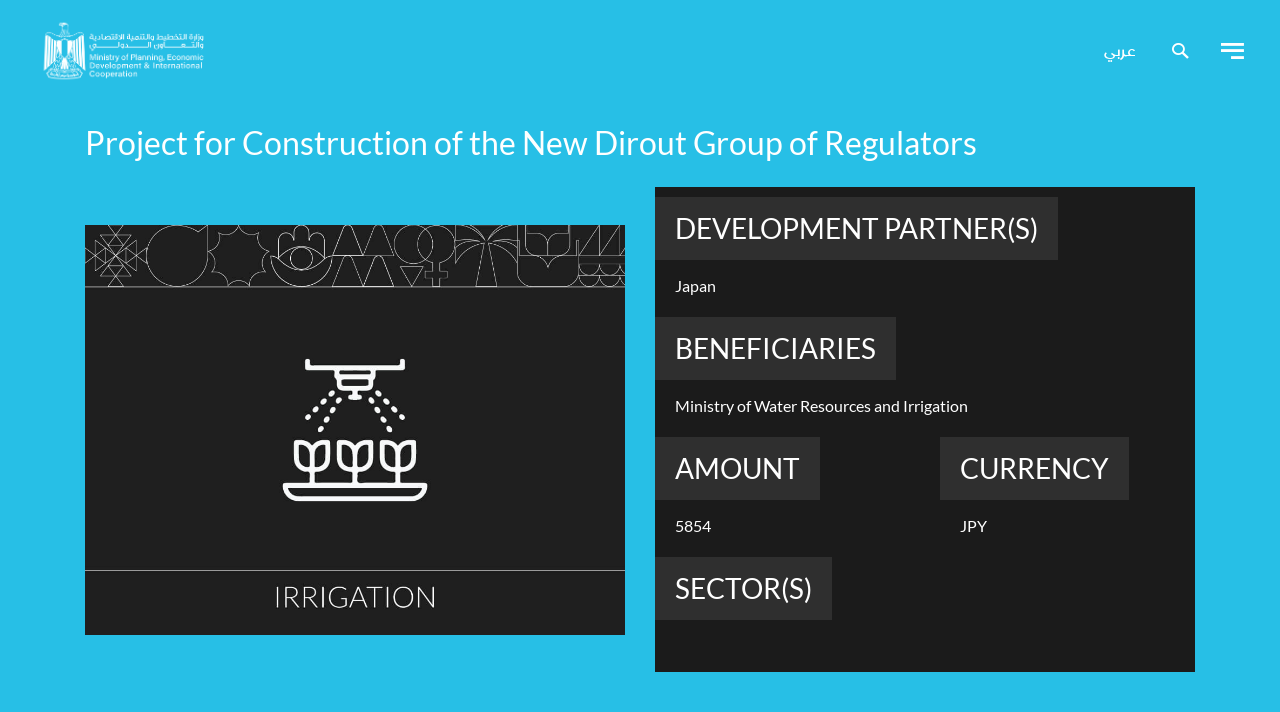

--- FILE ---
content_type: text/html; charset=UTF-8
request_url: https://moic.gov.eg/project/121
body_size: 6821
content:
<!doctype html>
<html class="no-js" lang="en" dir="ltr">
    <script>window.projectLocationsList = "[[5,\"Project for Construction of the New Dirout Group of Regulators \",27.16350808165875,31.174919144090566,\"Clean Water And Sanitation\",\"#27BFE6\",[\"4.999 USD (M)\",\"19.4 % of total ODA \",\" 1 project(s)\",\"88 Locations\"],\"https:\\\/\\\/mmd-moic.s3.amazonaws.com\\\/65\\\/6.png\"]]";</script><head>
    <meta charset="UTF-8">
    <meta name="viewport"
          content="width=device-width, user-scalable=no, initial-scale=1.0, maximum-scale=1.0, minimum-scale=1.0">
    <meta http-equiv="X-UA-Compatible" content="ie=edge">
    <title>

        Ministry of International Cooperation - Project for Construction of the New Dirout Group of Regulators 
    </title>
    <meta name="keywords" content="Development,Ministry,International,Cooperation,food security">
    <meta name="description" content="Stories shape our future and drive impact. Explore Egypt’s People&amp;Projects&amp;Purpose, brought to you by the Ministry of International Cooperation.">
    <meta name="csrf-token" content="jTHpoaS0NpcfBBrSnY9cutPt1LCAMxa7HGxHuHRZ" />

    <meta name="csrf-token" content="jTHpoaS0NpcfBBrSnY9cutPt1LCAMxa7HGxHuHRZ">
    <!-- Stylesheet -->
            <link rel="stylesheet" href="https://moic.gov.eg/assets/front/css/style.css">
        <!-- FavIcon -->
    <link rel="icon" href="https://moic.gov.eg/assets/front/images/favicon/fav.png">


    <!-- OG Meta -->
    <meta property="og:type" content="website">
    <meta property="og:url" content="">
    <meta property="og:title" content="">
    <meta property="og:image" content="">
    <meta property="og:description" content="">
    <meta property="og:site_name" content="">
    <meta property="og:locale" content="en_US">
    <meta property="og:image:width" content="1200">
    <meta property="og:image:height" content="630">
    <meta property="fb:page_id" content=""/>

    <meta name="twitter:card" content="">
    <meta name="twitter:site" content="@site_account">
    <meta name="twitter:creator" content="@individual_account">
    <meta name="twitter:url" content="">
    <meta name="twitter:title" content="">
    <meta name="twitter:description" content="">
    <meta name="twitter:image" content="">

    <link rel="canonical" href="">
        <!--[if lt IE 9]>
    <script src="https://oss.maxcdn.com/libs/html5shiv/3.7.0/html5shiv.js"></script>
    <![endif]-->

    <!-- Global site tag (gtag.js) - Google Analytics -->
    <script async src="https://www.googletagmanager.com/gtag/js?id=G-V6SYCTW6RL"></script>
    <script>
        window.dataLayer = window.dataLayer || [];
        function gtag(){dataLayer.push(arguments);}
        gtag('js', new Date());
        gtag('config', 'G-V6SYCTW6RL');
    </script>
</head>
    <body>
   <!--[if lte IE 9]>
    <p class="browserupgrade">
        You are using an <strong>outdated</strong> browser. Please
        <a href="https://browsehappy.com/">upgrade your browser</a> to improve your experience and security.
    </p>
    <![endif]-->
    <header class="lighten">
    <nav class="navbar navbar-expand-sm">
        <div class="container-fluid">
            <a class="navbar-brand" href="https://moic.gov.eg">
                <h1 class="m-0">
                                            <img src="https://moic.gov.eg/assets/front/images/newlogo-en.png" alt="Moic logo">
                                                        </h1>
            </a>
            <div class="navbar-right d-flex justify-content-between align-content-center">
                <nav role="navigation" class="language">
                                            <a href="https://moic.gov.eg/ar/project/121"
                           class="text-uppercase anchor-animated header-anchor">عربي</a>
                                    </nav>

                <button class="icon-search open-menu bg-transparent border-0 mleft-30"></button>

                <button class="icon-menu open-menu bg-transparent border-0 mleft-20"></button>
            </div>

            <div class="menu header-menu">
                <div class="container-md container-fluid h-100">
                    <div class="content ptop-30 p-bottom-30 w-100">
                        <div class="row justify-content-center">
                            <div class="col-md-10 col-sm-12">

                                <div class="form-group input-bg-1e1e1e mbottom-60 search position-relative">
                                    <form action="https://moic.gov.eg/search" method="get">
                                        <input type="text"
                                               required
                                               class="form-control"
                                               name="term"
                                               id="headerSearch"
                                               placeholder="Write what you are looking for"
                                               value="">
                                        <button type="submit" class="icon-search position-absolute"></button>
                                    </form>
                                </div>

                            </div>
                            <div class="col-md-10 col-sm-12">
                                <div class="header-links">
                                    <div class="links moic-links moic-links-header">
    <div class="footer-links d-flex flex-column-reverse">
        <ul>
            <li>
                <a href="https://moic.gov.eg/en/page/ministers-statement"
                   class="anchor-animated header-anchor">Message from the Minister</a>
            </li>
            <li>
                <a href="https://moic.gov.eg/en/page/ministers-bio"
                   class="anchor-animated header-anchor">Bio</a>
            </li>
        </ul>
        <h4 class="">The Minister</h4>
    </div>

    <div class="footer-links d-flex flex-column-reverse">
                    <ul>
                                                        <li><a href="https://moic.gov.eg/page/egypticf"
                           class="anchor-animated header-anchor">Egypt—ICF</a></li>
                                                                                                <li><a href="https://moic.gov.eg/page/our-story"
                           class="anchor-animated header-anchor">Our Story</a></li>
                                            <li><a href="https://moic.gov.eg/egypt-icf-gallery"
                               class="anchor-animated header-anchor">Egypt—ICF Gallery</a></li>
                                                                                                <li><a href="https://moic.gov.eg/page/annual-report-2024"
                           class="anchor-animated header-anchor">Annual Report 2024</a></li>
                                                                                                <li><a href="https://moic.gov.eg/page/annual-report-2023"
                           class="anchor-animated header-anchor">Annual Report 2023</a></li>
                                                                                                <li><a href="https://moic.gov.eg/page/annual-report-2022"
                           class="anchor-animated header-anchor">Annual Report 2022</a></li>
                                                                                                <li><a href="https://moic.gov.eg/page/annual-report-2021"
                           class="anchor-animated header-anchor">Annual Report 2021</a></li>
                                                                <li><a href="https://moic.gov.eg/partners"
                               class="anchor-animated header-anchor">Partnerships for Development</a>
                        </li>
                                                                            <li><a href="https://moic.gov.eg/page/annual-report-2020"
                           class="anchor-animated header-anchor">Annual Report 2020</a></li>
                                                                                                                                                                                                                                                                                                                                                                                                                                                                                                                                                                                                                                                                                                                                                                                                                                                                                                                                                                                                                                                                                                        <li><a href="https://moic.gov.eg/page/the-great-reset"
                           class="anchor-animated header-anchor">The Great Reset</a></li>
                                                                                                <li><a href="https://moic.gov.eg/page/championing-multilateralism"
                           class="anchor-animated header-anchor">Championing Multilateralism</a></li>
                                                                                                <li><a href="https://moic.gov.eg/page/governance"
                           class="anchor-animated header-anchor">Governance</a></li>
                                                                    </ul>
                <h4 class="">International Cooperation</h4>
    </div>
    <div class="footer-links d-flex flex-column-reverse">
        <ul>
                            <li><a href="https://moic.gov.eg/sector/Agriculture/1"
                       class="anchor-animated header-anchor">Agriculture</a></li>
                            <li><a href="https://moic.gov.eg/sector/Digitalization%20&amp;%20Innovation/2"
                       class="anchor-animated header-anchor">Digitalization &amp; Innovation</a></li>
                            <li><a href="https://moic.gov.eg/sector/Education/3"
                       class="anchor-animated header-anchor">Education</a></li>
                            <li><a href="https://moic.gov.eg/sector/Energy/4"
                       class="anchor-animated header-anchor">Energy</a></li>
                            <li><a href="https://moic.gov.eg/sector/Gender%20Equality/5"
                       class="anchor-animated header-anchor">Gender Equality</a></li>
                            <li><a href="https://moic.gov.eg/sector/Health/6"
                       class="anchor-animated header-anchor">Health</a></li>
                            <li><a href="https://moic.gov.eg/sector/Infrastructure/7"
                       class="anchor-animated header-anchor">Infrastructure</a></li>
                            <li><a href="https://moic.gov.eg/sector/Private%20Sector/8"
                       class="anchor-animated header-anchor">Private Sector</a></li>
                            <li><a href="https://moic.gov.eg/sector/Sinai/9"
                       class="anchor-animated header-anchor">Sinai</a></li>
                            <li><a href="https://moic.gov.eg/sector/SMEs%20&amp;%20Entrepreneurship/10"
                       class="anchor-animated header-anchor">SMEs &amp; Entrepreneurship</a></li>
                            <li><a href="https://moic.gov.eg/sector/Transportation/11"
                       class="anchor-animated header-anchor">Transportation</a></li>
                            <li><a href="https://moic.gov.eg/sector/Water/12"
                       class="anchor-animated header-anchor">Water</a></li>
                    </ul>
        <h4 class="">Sectors</h4>
    </div>
    <div class="footer-links d-flex flex-column-reverse">
        <ul>
            <li><a href="https://moic.gov.eg/projects"
                   class="anchor-animated header-anchor">Projects</a></li>
            <li><a href="https://moic.gov.eg/sdgs" class="anchor-animated header-anchor">SDGs</a>
            </li>
        </ul>
        <h4 class="">Sustainable Development Goals</h4>
    </div>
    <div class="footer-links d-flex flex-column-reverse">
        <ul>
            <li><a href="https://moic.gov.eg/news"
                   class="anchor-animated header-anchor">Latest News</a>
            </li>
            <li><a href="https://moic.gov.eg/reports"
                   class="anchor-animated header-anchor">Reports and Publications</a></li>
            <li><a href="https://moic.gov.eg/events"
                   class="anchor-animated header-anchor">Event and Webinars</a></li>
        </ul>
        <h4 class="">Media and Press</h4>
    </div>
    <div class="footer-links d-flex flex-column-reverse">
        <ul>
            <li><a href="https://moic.gov.eg/page/multi-stakeholder-platforms"
                   class="anchor-animated header-anchor">Multi-Stakeholder Platforms</a></li>

            <li>
                <a style="line-height: 25px;" href="https://moic.gov.eg/page/nwfe"
                   class="anchor-animated header-anchor">
                    Egypt’s Country Platform for NWFE                </a>
            </li>
            <li>
                <a style="line-height: 25px;" href="https://privatesector.moic.gov.eg"
                   class="anchor-animated header-anchor">Hub for Advisory, Finance and Investments for Enterprises                </a>
            </li>
            
        </ul>
        <h4 class="">Multi-Stakeholders Platform</h4>
    </div>
    <div class="footer-links d-flex flex-column-reverse">
        <h4 class="">
            <a href="https://moic.gov.eg/careers" class="anchor-animated header-anchor">
                Careers and Culture            </a>
        </h4>
    </div>
    <div class="footer-links d-flex flex-column-reverse">
        <ul>
            <li>
                <a href="https://moic.gov.eg/page/global-partnerships-narrative"
                   class="anchor-animated header-anchor">
                    Global Partnerships Narrative                </a>
            </li>
        </ul>
        <h4 class="">People & Projects & Purpose</h4>
    </div>
    <div class="footer-links d-flex flex-column-reverse">
        <h4 class="">
            <a href="https://moic.gov.eg/faqs" class="anchor-animated header-anchor">
                FAQs            </a>
        </h4>
    </div>
</div>
                                </div>
                            </div>
                        </div>
                    </div>
                    <div class="follow-us follow-us-header w-100">
                        <div class="row justify-content-center">
                            <div class="col-md-10 col-sm-12">
                                <div class="d-flex justify-content-end align-items-center follow-us-content">
                                    <h4 class="mright-40 mb-0">Follow us</h4>
                                    <ul class="d-flex">
    <li class="mright-15">
        <a href="https://www.linkedin.com/company/moicegypt" target="_blank"
           class="anchor-animated header-anchor"><span class="icon-linkedin"></span></a>
    </li>
    <li class="mright-15">
        <a href="https://www.facebook.com/MOICEgypt" target="_blank"
           class="anchor-animated header-anchor"><span class="icon-facebook"></span></a>
    </li>
    <li class="mright-15">
        <a href="https://twitter.com/MOICEgypt?fbclid=IwAR07ENqofITugrwUMUu_H3haQWs9B9MWA_AXOzp1mYqdyGzeY7d35Bb7eww"
           target="_blank" class="anchor-animated header-anchor"><span
                    class="icon-twitter"></span></a>
    </li>
    <li>
        <a href="https://www.youtube.com/channel/UCNQDv-HNH6yDJRQq6K2cofw"
           target="_blank"
           class="anchor-animated header-anchor"><span class="icon-youtube"></span></a>
    </li>
</ul>
                                </div>
                            </div>

                        </div>
                    </div>
                </div>
            </div>
        </div>
    </nav>
</header>

    <main>
        <section class="project-details"
style="background-color: #27BFE6;">
<div class="container">
<h2 class="mbottom-minus-5 text-white" data-aos="fade-up" data-aos-duration="300">
    Project for Construction of the New Dirout Group of Regulators 
</h2>
<div class="row mtop-child-30 mbottom-30 align-items-center">
   <div class="col-md-6 col-sm-12">
       <div class="cover"
            style="background-image: url(https://mmd-moic.s3.amazonaws.com/389/irrigation.jpg)">
       </div>
   </div>
   <div class="col-md-6 col-sm-12">
       <div class="bg-1b1b1b info">
           <div class="row mtop-child-20">
               <div class="col-md-12">
                   <h3 class="text-white d-inline-block text-uppercase mbottom-15"
                       data-aos="fade-up" data-aos-duration="300">
                       Development Partner(s)                   </h3>
                   <p class="text-white mb-0"
                      data-aos="fade-up" data-aos-duration="300">
                       Japan
                   </p>
               </div>
               <div class="col-md-12">
                   <h3 class="text-white d-inline-block text-uppercase mbottom-15"
                       data-aos="fade-up" data-aos-duration="300">
                       BENEFICIARIES                   </h3>
                   <p class="text-white mb-0"
                      data-aos="fade-up" data-aos-duration="300">
                      Ministry of Water Resources and Irrigation
                   </p>
               </div>
               <div class="col-md-6 col-sm-12">
                   <h3 class="text-white d-inline-block text-uppercase mbottom-15"
                       data-aos="fade-up" data-aos-duration="300">
                       AMOUNT                   </h3>
                   <p class="text-white mb-0"
                      data-aos="fade-up" data-aos-duration="300">
                       5854
                   </p>
               </div>
               <div class="col-md-6 col-sm-12">
                   <h3 class="text-white d-inline-block text-uppercase mbottom-15"
                       data-aos="fade-up" data-aos-duration="300">
                       CURRENCY                   </h3>
                   <p class="text-white mb-0"
                      data-aos="fade-up" data-aos-duration="300">
                      JPY
                   </p>
               </div>
               <div class="col-md-6 col-sm-12">
                   <h3 class="text-white d-inline-block text-uppercase mbottom-15"
                       data-aos="fade-up" data-aos-duration="300">
                       SECTOR(S)                   </h3>
                   <p class="text-white mb-0"
                      data-aos="fade-up" data-aos-duration="300">
                      Irrigation
                   </p>
               </div>
           </div>
       </div>
   </div>
</div>
<div class="more-info d-flex align-items-center mbottom-30"
    data-aos="fade-up" data-aos-duration="300">
   <h4 class="mb-0 text-white mright-20 text-uppercase">
       TYPE OF FINANCE :   </h4>
   <p class="mb-0 text-white">
       Loan
   </p>
</div>
<div class="more-info d-flex align-items-center"
    data-aos="fade-up" data-aos-duration="300">
   <h4 class="mb-0 text-white mright-20 text-uppercase">
       SIGNATURE DATE :   </h4>
   <p class="mb-0 text-white">
       2022-02-10
   </p>
</div>
</div>
</section>

<section class="ptop-70 pbottom-70 project-details-goals">
<div class="container">
<h2 class="mbottom-minus-10 text-black"
   data-aos="fade-up" data-aos-duration="300">
   Single Goal</h2>
<div class="row mtop-child-30 mbottom-70">
   <div class="col-lg-3 col-md-4 col-sm-12">

<div class="project-details-card "
data-aos="fade-up" data-aos-duration="300">
<a href="https://moic.gov.eg/sdg/6" class="text-white h-text-white d-block"
   >
<div class="content d-flex flex-column" style="background-color: #27BFE6;">
  <span>
       #6
   </span>
   <h4 class="mbottom-10">
       Clean Water And Sanitation
   </h4>

   <img src="https://moic.gov.eg/assets/front/images/icons/6.svg" class="mt-auto" alt="">

</div>

</a>
</div>

   </div>
</div>
    <h2 class="mbottom-minus-10 text-black"
    data-aos="fade-up" data-aos-duration="300">
    Related Goals    </h2>
    <div class="row mtop-child-30">
            <div class="col-lg-3 col-md-4 col-sm-12">
            <div class="project-details-card "data-aos="fade-up" data-aos-duration="300">
                <a href="https://moic.gov.eg/sdg/12" class="text-white h-text-white d-block">
                    <div class="content d-flex flex-column" style="background-color: #BF8D2C;">
                        <span>
                            #12
                        </span>
                        <h4 class="mbottom-10">
                            Responsible Consumption And Production
                        </h4>
                        <img src="https://moic.gov.eg/assets/front/images/icons/12.svg" class="mt-auto" alt="">
                    </div>
                </a>
            </div>
        </div>
            <div class="col-lg-3 col-md-4 col-sm-12">
            <div class="project-details-card "data-aos="fade-up" data-aos-duration="300">
                <a href="https://moic.gov.eg/sdg/2" class="text-white h-text-white d-block">
                    <div class="content d-flex flex-column" style="background-color: #DDA63A;">
                        <span>
                            #2
                        </span>
                        <h4 class="mbottom-10">
                            Zero Hunger
                        </h4>
                        <img src="https://moic.gov.eg/assets/front/images/icons/2.svg" class="mt-auto" alt="">
                    </div>
                </a>
            </div>
        </div>
            <div class="col-lg-3 col-md-4 col-sm-12">
            <div class="project-details-card "data-aos="fade-up" data-aos-duration="300">
                <a href="https://moic.gov.eg/sdg/8" class="text-white h-text-white d-block">
                    <div class="content d-flex flex-column" style="background-color: #A21B43;">
                        <span>
                            #8
                        </span>
                        <h4 class="mbottom-10">
                            Decent Work And Economic Growth
                        </h4>
                        <img src="https://moic.gov.eg/assets/front/images/icons/8.svg" class="mt-auto" alt="">
                    </div>
                </a>
            </div>
        </div>
            <div class="col-lg-3 col-md-4 col-sm-12">
            <div class="project-details-card "data-aos="fade-up" data-aos-duration="300">
                <a href="https://moic.gov.eg/sdg/1" class="text-white h-text-white d-block">
                    <div class="content d-flex flex-column" style="background-color: #E4293C;">
                        <span>
                            #1
                        </span>
                        <h4 class="mbottom-10">
                            No Poverty
                        </h4>
                        <img src="https://moic.gov.eg/assets/front/images/icons/1.svg" class="mt-auto" alt="">
                    </div>
                </a>
            </div>
        </div>
        </div>
</div>
</section>


<section class="text ptop-60 pbottom-60 gray">
<div class="container">
   <h2 class="text-black mbottom-15" data-aos="fade-up" data-aos-duration="500">
       Objective   </h2>
   <p class="text-black mb-0" data-aos="fade-up" data-aos-duration="500">
        Construct new regulators in Upper Egypt  and install a water distribution system to develop capacity for efficient water distribution, and thereby, contribute to increasing agricultural productivity in Upper Egypt.
    </p>
</div>
</section>
<section class="text ptop-60 pbottom-60 section-black">
<div class="container">
   <h2 class="text-black mbottom-15" data-aos="fade-up" data-aos-duration="500">
       Locations   </h2>
   <p class="text-black mb-0" data-aos="fade-up" data-aos-duration="500">
       Asyut
   </p>
</div>
</section>
<div id="mapProjectDetails" class="map"></div>

    </main>
    <footer class="bg-black overflow-hidden pbottom-80">
    <div class="container">
        <div class="footer-logo mb-4"
             data-aos="fade-in" data-aos-duration="300">
            <a href="/">
                <img src="https://moic.gov.eg/assets/front/images/whitelogo-en.png" alt="Moic logo">
            </a>
        </div>
        <div class="row">
            <div class="col-md-8 col-sm-12">
                <div class="links moic-links moic-links-footer">

    <div class="footer-links d-flex flex-column-reverse"
         data-aos="fade-in" data-aos-duration="300">
        <ul>
            <li>
                <a href="https://moic.gov.eg/en/page/ministers-statement"
                   class="anchor-animated header-anchor">Message from the Minister</a>
            </li>
            <li>
                <a href="https://moic.gov.eg/en/page/ministers-bio"
                   class="anchor-animated header-anchor">Bio</a>
            </li>
        </ul>
        <h4 class="">The Minister</h4>
    </div>
    <div class="footer-links d-flex flex-column-reverse"
         data-aos="fade-in" data-aos-duration="300">
        <ul>
                                            <li><a href="https://moic.gov.eg/page/egypticf"
                       class="anchor-animated header-anchor">Egypt—ICF</a></li>
                                                                            <li><a href="https://moic.gov.eg/page/our-story"
                       class="anchor-animated header-anchor">Our Story</a></li>
                                    <li><a href="https://moic.gov.eg/egypt-icf-gallery"
                           class="anchor-animated header-anchor">Egypt—ICF Gallery</a></li>
                                                                            <li><a href="https://moic.gov.eg/page/annual-report-2024"
                       class="anchor-animated header-anchor">Annual Report 2024</a></li>
                                                                            <li><a href="https://moic.gov.eg/page/annual-report-2023"
                       class="anchor-animated header-anchor">Annual Report 2023</a></li>
                                                                            <li><a href="https://moic.gov.eg/page/annual-report-2022"
                       class="anchor-animated header-anchor">Annual Report 2022</a></li>
                                                                            <li><a href="https://moic.gov.eg/page/annual-report-2021"
                       class="anchor-animated header-anchor">Annual Report 2021</a></li>
                                                    <li><a href="https://moic.gov.eg/partners"
                           class="anchor-animated header-anchor">Partnerships for Development</a></li>
                                                            <li><a href="https://moic.gov.eg/page/annual-report-2020"
                       class="anchor-animated header-anchor">Annual Report 2020</a></li>
                                                                                                                                                                                                                                                                                                                                                                                                                                                                                                                                                                                                                                                                                                                                                                                                                                                                                                    <li><a href="https://moic.gov.eg/page/the-great-reset"
                       class="anchor-animated header-anchor">The Great Reset</a></li>
                                                                            <li><a href="https://moic.gov.eg/page/championing-multilateralism"
                       class="anchor-animated header-anchor">Championing Multilateralism</a></li>
                                                                            <li><a href="https://moic.gov.eg/page/governance"
                       class="anchor-animated header-anchor">Governance</a></li>
                                                    </ul>
        <h4 class="">International Cooperation</h4>
    </div>
    <div class="footer-links d-flex flex-column-reverse"
         data-aos="fade-in" data-aos-duration="300">
        <ul>
                            <li><a href="https://moic.gov.eg/sector/Agriculture/1"
                       class="anchor-animated header-anchor">Agriculture</a></li>
                            <li><a href="https://moic.gov.eg/sector/Digitalization%20&amp;%20Innovation/2"
                       class="anchor-animated header-anchor">Digitalization &amp; Innovation</a></li>
                            <li><a href="https://moic.gov.eg/sector/Education/3"
                       class="anchor-animated header-anchor">Education</a></li>
                            <li><a href="https://moic.gov.eg/sector/Energy/4"
                       class="anchor-animated header-anchor">Energy</a></li>
                            <li><a href="https://moic.gov.eg/sector/Gender%20Equality/5"
                       class="anchor-animated header-anchor">Gender Equality</a></li>
                            <li><a href="https://moic.gov.eg/sector/Health/6"
                       class="anchor-animated header-anchor">Health</a></li>
                            <li><a href="https://moic.gov.eg/sector/Infrastructure/7"
                       class="anchor-animated header-anchor">Infrastructure</a></li>
                            <li><a href="https://moic.gov.eg/sector/Private%20Sector/8"
                       class="anchor-animated header-anchor">Private Sector</a></li>
                            <li><a href="https://moic.gov.eg/sector/Sinai/9"
                       class="anchor-animated header-anchor">Sinai</a></li>
                            <li><a href="https://moic.gov.eg/sector/SMEs%20&amp;%20Entrepreneurship/10"
                       class="anchor-animated header-anchor">SMEs &amp; Entrepreneurship</a></li>
                            <li><a href="https://moic.gov.eg/sector/Transportation/11"
                       class="anchor-animated header-anchor">Transportation</a></li>
                            <li><a href="https://moic.gov.eg/sector/Water/12"
                       class="anchor-animated header-anchor">Water</a></li>
                    </ul>
        <h4 class="">Sectors</h4>
    </div>
    <div class="footer-links d-flex flex-column-reverse"
         data-aos="fade-in" data-aos-duration="300">
        <ul>
            <li><a href="https://moic.gov.eg/projects"
                   class="anchor-animated header-anchor">Projects</a></li>
            <li><a href="https://moic.gov.eg/sdgs" class="anchor-animated header-anchor">SDGs</a>
            </li>
        </ul>
        <h4 class="">Sustainable Development Goals</h4>
    </div>
    <div class="footer-links d-flex flex-column-reverse"
         data-aos="fade-in" data-aos-duration="300">
        <ul>
            <li><a href="https://moic.gov.eg/news"
                   class="anchor-animated header-anchor">Latest News</a></li>
            <li><a href="https://moic.gov.eg/reports"
                   class="anchor-animated header-anchor">Reports and Publications</a></li>
            <li><a href="https://moic.gov.eg/events"
                   class="anchor-animated header-anchor">Event and Webinars</a></li>
        </ul>
        <h4 class="">Media and Press</h4>
    </div>
    <div class="footer-links d-flex flex-column-reverse"
         data-aos="fade-in" data-aos-duration="300">
        <ul>
            <li>
                <a href="https://moic.gov.eg/page/multi-stakeholder-platforms"
                   class="anchor-animated header-anchor">
                    Multi-Stakeholder Platforms                </a>
            </li>
            <li>
                <a style="line-height: 25px;" href="https://moic.gov.eg/page/nwfe"
                   class="anchor-animated header-anchor">
                    Egypt’s Country Platform for NWFE                </a>
            </li>
            <li>
                <a style="line-height: 25px;" href="https://privatesector.moic.gov.eg"
                   class="anchor-animated header-anchor">Hub for Advisory, Finance and Investments for Enterprises                </a>
            </li>
            
        </ul>
        <h4 class="">Multi-Stakeholders Platform</h4>
    </div>
    <div class="footer-links d-flex flex-column-reverse"
         data-aos="fade-in" data-aos-duration="300">
        <h4 class="">
            <a href="https://moic.gov.eg/careers" class="anchor-animated header-anchor">
                Careers and Culture            </a>
        </h4>
    </div>
    <div class="footer-links d-flex flex-column-reverse"
         data-aos="fade-in" data-aos-duration="300">
        <ul>
            <li>
                <a href="https://moic.gov.eg/page/global-partnerships-narrative"
                   class="anchor-animated header-anchor">
                    Global Partnerships Narrative                </a>
            </li>
        </ul>
        <h4 class="">People & Projects & Purpose</h4>
    </div>
    <div class="footer-links d-flex flex-column-reverse"
         data-aos="fade-in" data-aos-duration="300">
        <h4 class="">
            <a href="https://moic.gov.eg/faqs" class="anchor-animated header-anchor">
                FAQs            </a>
        </h4>
    </div>
</div>
            </div>
            <div class="col-md-4 col-sm-12">
                <div class="footer-subscribe"
                     data-aos="fade-in" data-aos-duration="300">
                    <h4 class="text-white mbottom-38">Subscribe to our news</h4>
                    <form>
                        <div class="form-group input-with-animation ">
                            <input type="email"
                                   class="form-control"
                                   name="email"
                                   id="email"
                                   autocomplete="off"
                                   placeholder="This feature is coming soon."
                                   value="" disabled>
                        </div>
                        <button class="subscribe" type="submit">
                            Subscribe                        </button>
                    </form>

                    <div class="d-flex align-items-center justify-content-between follow-us-footer">
                        <h4 class="mright-40 text-white">Follow us</h4>
                        <ul class="d-flex">
    <li class="mright-15">
        <a href="https://www.linkedin.com/company/moicegypt" target="_blank"
           class="anchor-animated header-anchor"><span class="icon-linkedin"></span></a>
    </li>
    <li class="mright-15">
        <a href="https://www.facebook.com/MOICEgypt" target="_blank"
           class="anchor-animated header-anchor"><span class="icon-facebook"></span></a>
    </li>
    <li class="mright-15">
        <a href="https://twitter.com/MOICEgypt?fbclid=IwAR07ENqofITugrwUMUu_H3haQWs9B9MWA_AXOzp1mYqdyGzeY7d35Bb7eww"
           target="_blank" class="anchor-animated header-anchor"><span
                    class="icon-twitter"></span></a>
    </li>
    <li>
        <a href="https://www.youtube.com/channel/UCNQDv-HNH6yDJRQq6K2cofw"
           target="_blank"
           class="anchor-animated header-anchor"><span class="icon-youtube"></span></a>
    </li>
</ul>
                    </div>
                </div>
            </div>
        </div>
    </div>
</footer>
    <script src="https://moic.gov.eg/assets/front/js/app.js"></script>
<script
    src="https://maps.googleapis.com/maps/api/js?libraries=places&key=AIzaSyDbKVYhaQt4wtctyprv63zw-qTFzVVTZAM&callback=initMap"
    async defer></script>

<script>
    // New Script
    if ($("#mapProjectDetails").length) {
        var map,
            contentName,
            gmarkers1 = [],
            markerIcon = '<span class="icon-defaultMarkerV1 d-inline-block"><span class="path1"></span><span class="path2"></span></span>',
            markers = JSON.parse(projectLocationsList);

        function initMap() {
            var center = new google.maps.LatLng(27.505493, 29.21111),
                mapOptions = {
                    center: {lat: 29.1134925, lng: 36.1420532},
                    zoom: 6,
                    mapTypeID: 'roadmap',
                    disableDefaultUI: true,
                    zoomControl: true,
                    zoomControlOptions: {
                        position: google.maps.ControlPosition.LEFT_BOTTOM,
                    },
                    styles: [
                        {elementType: "geometry", stylers: [{color: "#f5f5f5"}]},
                        {
                            featureType: "administrative",
                            elementType: "geometry.fill",
                            stylers: [{visibility: "off"}]
                        },
                        {elementType: "labels.icon", stylers: [{visibility: "off"}]},
                        {elementType: "labels.text.fill", stylers: [{color: "#616161"}]},
                        {elementType: "labels.text.stroke", stylers: [{color: "#f5f5f5"}]},
                        {
                            featureType: "administrative.country",
                            elementType: "labels.text",
                            stylers: [{visibility: "off"}]
                        },
                        {
                            featureType: "administrative.land_parcel",
                            elementType: "labels.text.fill",
                            stylers: [{color: "#bdbdbd", visibility: "off"}]
                        },
                        {featureType: "poi", elementType: "geometry", stylers: [{color: "#eeeeee"}]},
                        {featureType: "poi", elementType: "labels.text.fill", stylers: [{color: "#757575"}]},
                        {featureType: "poi.park", elementType: "geometry", stylers: [{color: "#e5e5e5"}]},
                        {featureType: "poi.park", elementType: "labels", stylers: [{visibility: "off"}]},
                        {featureType: "poi.park", elementType: "labels.text.fill", stylers: [{color: "#9e9e9e"}]},
                        {featureType: "road", elementType: "geometry", stylers: [{color: "#ffffff"}]},
                        {
                            featureType: "road.arterial",
                            elementType: "labels.text.fill",
                            stylers: [{color: "#757575"}]
                        },
                        {featureType: "road.highway", elementType: "geometry", stylers: [{color: "#dadada"}]},
                        {
                            featureType: "road.highway",
                            elementType: "labels.text.fill",
                            stylers: [{color: "#616161"}]
                        },
                        {featureType: "road.local", elementType: "labels.text.fill", stylers: [{color: "#9e9e9e"}]},
                        {featureType: "transit.line", elementType: "geometry", stylers: [{color: "#e5e5e5"}]},
                        {featureType: "transit.station", elementType: "geometry", stylers: [{color: "#eeeeee"}]},
                        {featureType: "transit", stylers: [{visibility: "off"}]},
                        {featureType: "water", elementType: "geometry", stylers: [{color: "#1e9cab"}]},
                        {
                            featureType: "water",
                            elementType: "labels.text.fill",
                            stylers: [{color: "#9e9e9e", visibility: "off"}]
                        },
                        {elementType: "labels", stylers: [{visibility: "off"}]},
                    ],
                },
                map = new google.maps.Map(document.getElementById("mapProjectDetails"), mapOptions);

            function HTMLMarker(lat, lng, category, content, id, color, data) {
                this.lat = lat;
                this.lng = lng;
                this.pos = new google.maps.LatLng(lat, lng);
                this.cat = category;
                this.id = id;
                this.content = content;
                this.color = color;
                this.data = data;
            }

            HTMLMarker.prototype = new google.maps.OverlayView();
            HTMLMarker.prototype.onRemove = function () {
            }

            //init your html element here
            HTMLMarker.prototype.onAdd = function () {
                this.div = document.createElement('div');
                this.div.className = "htmlMarker";
                this.div.style.position = 'absolute';
                this.div.innerHTML = markerIcon;
                var panes = this.getPanes();
                panes.overlayImage.appendChild(this.div);

                google.maps.event.addDomListener(this.div, "click", function () {
                    // google.maps.event.trigger(this.div, 'click');
                    var marker = this;
                    getMarker(marker);
                    // console.log(this.div);
                });

            }

            HTMLMarker.prototype.draw = function () {
                var overlayProjection = this.getProjection();
                var position = overlayProjection.fromLatLngToDivPixel(this.pos);
                var panes = this.getPanes();
                this.div.style.left = position.x + 'px';
                this.div.style.top = position.y + 'px';
                this.div.style.color = this.color;
                this.div.dataset.id = this.id;
                this.div.dataset.content = this.content;

                // var marker = this;
                // filterMarkers("", marker);
            }

            HTMLMarker.prototype.remove = function () {
                if (this.div) {
                    this.div.parentNode.removeChild(this.div);
                    this.div = null;
                }
            };

            HTMLMarker.prototype.setVisible = function (visible) {
                if (this.div) {
                    if (visible) {
                        this.div.style.display = 'table';
                        this.visible = true;
                    } else {
                        this.div.style.display = 'none';
                        this.visible = false;
                    }
                }
            };

            HTMLMarker.prototype.getVisible = function () {
                return this.visible;
            };

            htmlMarker = [];

            function addInfoWindow(message) {
                var infoWindow = new google.maps.InfoWindow({
                    content: message
                });
            }

            for (var i = 0; i < markers.length; i++) {
                var category = markers[i][4],
                    // title = markers[i][1],
                    id = markers[i][0],
                    lat = markers[i][2],
                    lng = markers[i][3],
                    content = markers[i][1],
                    color = markers[i][5],
                    sdgData = markers[i][6];

                addInfoWindow(content);
                htmlMarker[i] = new HTMLMarker(lat, lng, category, content, id, color, sdgData);
                htmlMarker[i].setMap(map);
            }
        }
        function getMarker(marker) {
            var markerContent = marker.dataset.content,
                sdgItem = $('.sdg-item');
            if (marker.innerHTML == markerIcon) {
                for (let i = 0; i < sdgItem.length; i++) {
                    console.log(markers);
                    htmlMarker[i].div.innerHTML = markerIcon;
                    if (markerContent == sdgItem.children()[i].dataset.name) {
                        $('.sdg-data').removeClass("active");
                        sdgItem.children()[i].classList.add("active");
                        $('.sdg-places-info').animate({
                            scrollTop: sdgItem.children()[i].offsetTop
                        }, 600);
                    }
                }
                marker.innerHTML = '<span class="icon-activeMarker d-inline-block"><span class="path1"></span><span class="path2"></span><span class="path3"></span><span class="path4"></span><span class="path5"></span></span>';
            } else {
                marker.innerHTML = markerIcon;
            }
        }
    }
</script>
<script>
    </script>
    <div class="modal fade project-details-modal" id="projectDetailsModal" tabindex="-1"
    aria-labelledby="projectDetailsModalLabel"
    aria-hidden="true">
   <div class="modal-dialog">
       <div class="modal-content">
           <button type="button" class="close" data-dismiss="modal" aria-label="Close">
               <span class="icon-close" aria-hidden="true"></span>
           </button>
           <div class="modal-body">


           </div>
       </div>
   </div>
</div>
    </body>
</html>


--- FILE ---
content_type: text/css
request_url: https://moic.gov.eg/assets/front/css/style.css
body_size: 87883
content:
@import url(https://use.typekit.net/ksx4kfv.css);
/**
 * Swiper 4.5.1
 * Most modern mobile touch slider and framework with hardware accelerated transitions
 * http://www.idangero.us/swiper/
 *
 * Copyright 2014-2019 Vladimir Kharlampidi
 *
 * Released under the MIT License
 *
 * Released on: September 13, 2019
 */
.swiper-container{margin-left:auto;margin-right:auto;position:relative;overflow:hidden;list-style:none;padding:0;z-index:1}.swiper-container-no-flexbox .swiper-slide{float:left}.swiper-container-vertical>.swiper-wrapper{-webkit-box-orient:vertical;-webkit-box-direction:normal;-webkit-flex-direction:column;-ms-flex-direction:column;flex-direction:column}.swiper-wrapper{position:relative;width:100%;height:100%;z-index:1;display:-webkit-box;display:-webkit-flex;display:-ms-flexbox;display:flex;-webkit-transition-property:-webkit-transform;transition-property:-webkit-transform;-o-transition-property:transform;transition-property:transform;transition-property:transform, -webkit-transform;transition-property:transform,-webkit-transform;-webkit-box-sizing:content-box;box-sizing:content-box}.swiper-container-android .swiper-slide,.swiper-wrapper{-webkit-transform:translate3d(0,0,0);transform:translate3d(0,0,0)}.swiper-container-multirow>.swiper-wrapper{-webkit-flex-wrap:wrap;-ms-flex-wrap:wrap;flex-wrap:wrap}.swiper-container-free-mode>.swiper-wrapper{-webkit-transition-timing-function:ease-out;-o-transition-timing-function:ease-out;transition-timing-function:ease-out;margin:0 auto}.swiper-slide{-webkit-flex-shrink:0;-ms-flex-negative:0;flex-shrink:0;width:100%;height:100%;position:relative;-webkit-transition-property:-webkit-transform;transition-property:-webkit-transform;-o-transition-property:transform;transition-property:transform;transition-property:transform, -webkit-transform;transition-property:transform,-webkit-transform}.swiper-slide-invisible-blank{visibility:hidden}.swiper-container-autoheight,.swiper-container-autoheight .swiper-slide{height:auto}.swiper-container-autoheight .swiper-wrapper{-webkit-box-align:start;-webkit-align-items:flex-start;-ms-flex-align:start;align-items:flex-start;-webkit-transition-property:height,-webkit-transform;transition-property:height,-webkit-transform;-o-transition-property:transform,height;transition-property:transform,height;transition-property:transform,height,-webkit-transform}.swiper-container-3d{-webkit-perspective:1200px;perspective:1200px}.swiper-container-3d .swiper-cube-shadow,.swiper-container-3d .swiper-slide,.swiper-container-3d .swiper-slide-shadow-bottom,.swiper-container-3d .swiper-slide-shadow-left,.swiper-container-3d .swiper-slide-shadow-right,.swiper-container-3d .swiper-slide-shadow-top,.swiper-container-3d .swiper-wrapper{-webkit-transform-style:preserve-3d;transform-style:preserve-3d}.swiper-container-3d .swiper-slide-shadow-bottom,.swiper-container-3d .swiper-slide-shadow-left,.swiper-container-3d .swiper-slide-shadow-right,.swiper-container-3d .swiper-slide-shadow-top{position:absolute;left:0;top:0;width:100%;height:100%;pointer-events:none;z-index:10}.swiper-container-3d .swiper-slide-shadow-left{background-image:-webkit-gradient(linear,right top,left top,from(rgba(0,0,0,.5)),to(rgba(0,0,0,0)));background-image:-webkit-linear-gradient(right,rgba(0,0,0,.5),rgba(0,0,0,0));background-image:-o-linear-gradient(right,rgba(0,0,0,.5),rgba(0,0,0,0));background-image:-webkit-gradient(linear,right top, left top,from(rgba(0,0,0,.5)),to(rgba(0,0,0,0)));background-image:linear-gradient(to left,rgba(0,0,0,.5),rgba(0,0,0,0))}.swiper-container-3d .swiper-slide-shadow-right{background-image:-webkit-gradient(linear,left top,right top,from(rgba(0,0,0,.5)),to(rgba(0,0,0,0)));background-image:-webkit-linear-gradient(left,rgba(0,0,0,.5),rgba(0,0,0,0));background-image:-o-linear-gradient(left,rgba(0,0,0,.5),rgba(0,0,0,0));background-image:-webkit-gradient(linear,left top, right top,from(rgba(0,0,0,.5)),to(rgba(0,0,0,0)));background-image:linear-gradient(to right,rgba(0,0,0,.5),rgba(0,0,0,0))}.swiper-container-3d .swiper-slide-shadow-top{background-image:-webkit-gradient(linear,left bottom,left top,from(rgba(0,0,0,.5)),to(rgba(0,0,0,0)));background-image:-webkit-linear-gradient(bottom,rgba(0,0,0,.5),rgba(0,0,0,0));background-image:-o-linear-gradient(bottom,rgba(0,0,0,.5),rgba(0,0,0,0));background-image:-webkit-gradient(linear,left bottom, left top,from(rgba(0,0,0,.5)),to(rgba(0,0,0,0)));background-image:linear-gradient(to top,rgba(0,0,0,.5),rgba(0,0,0,0))}.swiper-container-3d .swiper-slide-shadow-bottom{background-image:-webkit-gradient(linear,left top,left bottom,from(rgba(0,0,0,.5)),to(rgba(0,0,0,0)));background-image:-webkit-linear-gradient(top,rgba(0,0,0,.5),rgba(0,0,0,0));background-image:-o-linear-gradient(top,rgba(0,0,0,.5),rgba(0,0,0,0));background-image:-webkit-gradient(linear,left top, left bottom,from(rgba(0,0,0,.5)),to(rgba(0,0,0,0)));background-image:linear-gradient(to bottom,rgba(0,0,0,.5),rgba(0,0,0,0))}.swiper-container-wp8-horizontal,.swiper-container-wp8-horizontal>.swiper-wrapper{-ms-touch-action:pan-y;touch-action:pan-y}.swiper-container-wp8-vertical,.swiper-container-wp8-vertical>.swiper-wrapper{-ms-touch-action:pan-x;touch-action:pan-x}.swiper-button-next,.swiper-button-prev{position:absolute;top:50%;width:27px;height:44px;margin-top:-22px;z-index:10;cursor:pointer;background-size:27px 44px;background-position:center;background-repeat:no-repeat}.swiper-button-next.swiper-button-disabled,.swiper-button-prev.swiper-button-disabled{opacity:.35;cursor:auto;pointer-events:none}.swiper-button-prev,.swiper-container-rtl .swiper-button-next{background-image:url("data:image/svg+xml;charset=utf-8,%3Csvg%20xmlns%3D'http%3A%2F%2Fwww.w3.org%2F2000%2Fsvg'%20viewBox%3D'0%200%2027%2044'%3E%3Cpath%20d%3D'M0%2C22L22%2C0l2.1%2C2.1L4.2%2C22l19.9%2C19.9L22%2C44L0%2C22L0%2C22L0%2C22z'%20fill%3D'%23007aff'%2F%3E%3C%2Fsvg%3E");left:10px;right:auto}.swiper-button-next,.swiper-container-rtl .swiper-button-prev{background-image:url("data:image/svg+xml;charset=utf-8,%3Csvg%20xmlns%3D'http%3A%2F%2Fwww.w3.org%2F2000%2Fsvg'%20viewBox%3D'0%200%2027%2044'%3E%3Cpath%20d%3D'M27%2C22L27%2C22L5%2C44l-2.1-2.1L22.8%2C22L2.9%2C2.1L5%2C0L27%2C22L27%2C22z'%20fill%3D'%23007aff'%2F%3E%3C%2Fsvg%3E");right:10px;left:auto}.swiper-button-prev.swiper-button-white,.swiper-container-rtl .swiper-button-next.swiper-button-white{background-image:url("data:image/svg+xml;charset=utf-8,%3Csvg%20xmlns%3D'http%3A%2F%2Fwww.w3.org%2F2000%2Fsvg'%20viewBox%3D'0%200%2027%2044'%3E%3Cpath%20d%3D'M0%2C22L22%2C0l2.1%2C2.1L4.2%2C22l19.9%2C19.9L22%2C44L0%2C22L0%2C22L0%2C22z'%20fill%3D'%23ffffff'%2F%3E%3C%2Fsvg%3E")}.swiper-button-next.swiper-button-white,.swiper-container-rtl .swiper-button-prev.swiper-button-white{background-image:url("data:image/svg+xml;charset=utf-8,%3Csvg%20xmlns%3D'http%3A%2F%2Fwww.w3.org%2F2000%2Fsvg'%20viewBox%3D'0%200%2027%2044'%3E%3Cpath%20d%3D'M27%2C22L27%2C22L5%2C44l-2.1-2.1L22.8%2C22L2.9%2C2.1L5%2C0L27%2C22L27%2C22z'%20fill%3D'%23ffffff'%2F%3E%3C%2Fsvg%3E")}.swiper-button-prev.swiper-button-black,.swiper-container-rtl .swiper-button-next.swiper-button-black{background-image:url("data:image/svg+xml;charset=utf-8,%3Csvg%20xmlns%3D'http%3A%2F%2Fwww.w3.org%2F2000%2Fsvg'%20viewBox%3D'0%200%2027%2044'%3E%3Cpath%20d%3D'M0%2C22L22%2C0l2.1%2C2.1L4.2%2C22l19.9%2C19.9L22%2C44L0%2C22L0%2C22L0%2C22z'%20fill%3D'%23000000'%2F%3E%3C%2Fsvg%3E")}.swiper-button-next.swiper-button-black,.swiper-container-rtl .swiper-button-prev.swiper-button-black{background-image:url("data:image/svg+xml;charset=utf-8,%3Csvg%20xmlns%3D'http%3A%2F%2Fwww.w3.org%2F2000%2Fsvg'%20viewBox%3D'0%200%2027%2044'%3E%3Cpath%20d%3D'M27%2C22L27%2C22L5%2C44l-2.1-2.1L22.8%2C22L2.9%2C2.1L5%2C0L27%2C22L27%2C22z'%20fill%3D'%23000000'%2F%3E%3C%2Fsvg%3E")}.swiper-button-lock{display:none}.swiper-pagination{position:absolute;text-align:center;-webkit-transition:.3s opacity;-o-transition:.3s opacity;transition:.3s opacity;-webkit-transform:translate3d(0,0,0);transform:translate3d(0,0,0);z-index:10}.swiper-pagination.swiper-pagination-hidden{opacity:0}.swiper-container-horizontal>.swiper-pagination-bullets,.swiper-pagination-custom,.swiper-pagination-fraction{bottom:10px;left:0;width:100%}.swiper-pagination-bullets-dynamic{overflow:hidden;font-size:0}.swiper-pagination-bullets-dynamic .swiper-pagination-bullet{-webkit-transform:scale(.33);-ms-transform:scale(.33);transform:scale(.33);position:relative}.swiper-pagination-bullets-dynamic .swiper-pagination-bullet-active{-webkit-transform:scale(1);-ms-transform:scale(1);transform:scale(1)}.swiper-pagination-bullets-dynamic .swiper-pagination-bullet-active-main{-webkit-transform:scale(1);-ms-transform:scale(1);transform:scale(1)}.swiper-pagination-bullets-dynamic .swiper-pagination-bullet-active-prev{-webkit-transform:scale(.66);-ms-transform:scale(.66);transform:scale(.66)}.swiper-pagination-bullets-dynamic .swiper-pagination-bullet-active-prev-prev{-webkit-transform:scale(.33);-ms-transform:scale(.33);transform:scale(.33)}.swiper-pagination-bullets-dynamic .swiper-pagination-bullet-active-next{-webkit-transform:scale(.66);-ms-transform:scale(.66);transform:scale(.66)}.swiper-pagination-bullets-dynamic .swiper-pagination-bullet-active-next-next{-webkit-transform:scale(.33);-ms-transform:scale(.33);transform:scale(.33)}.swiper-pagination-bullet{width:8px;height:8px;display:inline-block;border-radius:100%;background:#000;opacity:.2}button.swiper-pagination-bullet{border:none;margin:0;padding:0;-webkit-box-shadow:none;box-shadow:none;-webkit-appearance:none;-moz-appearance:none;appearance:none}.swiper-pagination-clickable .swiper-pagination-bullet{cursor:pointer}.swiper-pagination-bullet-active{opacity:1;background:#007aff}.swiper-container-vertical>.swiper-pagination-bullets{right:10px;top:50%;-webkit-transform:translate3d(0,-50%,0);transform:translate3d(0,-50%,0)}.swiper-container-vertical>.swiper-pagination-bullets .swiper-pagination-bullet{margin:6px 0;display:block}.swiper-container-vertical>.swiper-pagination-bullets.swiper-pagination-bullets-dynamic{top:50%;-webkit-transform:translateY(-50%);-ms-transform:translateY(-50%);transform:translateY(-50%);width:8px}.swiper-container-vertical>.swiper-pagination-bullets.swiper-pagination-bullets-dynamic .swiper-pagination-bullet{display:inline-block;-webkit-transition:.2s top,.2s -webkit-transform;-o-transition:.2s top,.2s -webkit-transform;transition:.2s top,.2s -webkit-transform;-o-transition:.2s transform,.2s top;-webkit-transition:.2s transform,.2s top;transition:.2s transform,.2s top;-webkit-transition:.2s transform,.2s top,.2s -webkit-transform;-o-transition:.2s transform,.2s top,.2s -webkit-transform;transition:.2s transform,.2s top,.2s -webkit-transform}.swiper-container-horizontal>.swiper-pagination-bullets .swiper-pagination-bullet{margin:0 4px}.swiper-container-horizontal>.swiper-pagination-bullets.swiper-pagination-bullets-dynamic{left:50%;-webkit-transform:translateX(-50%);-ms-transform:translateX(-50%);transform:translateX(-50%);white-space:nowrap}.swiper-container-horizontal>.swiper-pagination-bullets.swiper-pagination-bullets-dynamic .swiper-pagination-bullet{-webkit-transition:.2s left,.2s -webkit-transform;-o-transition:.2s left,.2s -webkit-transform;transition:.2s left,.2s -webkit-transform;-o-transition:.2s transform,.2s left;-webkit-transition:.2s transform,.2s left;transition:.2s transform,.2s left;-webkit-transition:.2s transform,.2s left,.2s -webkit-transform;-o-transition:.2s transform,.2s left,.2s -webkit-transform;transition:.2s transform,.2s left,.2s -webkit-transform}.swiper-container-horizontal.swiper-container-rtl>.swiper-pagination-bullets-dynamic .swiper-pagination-bullet{-webkit-transition:.2s right,.2s -webkit-transform;-o-transition:.2s right,.2s -webkit-transform;transition:.2s right,.2s -webkit-transform;-o-transition:.2s transform,.2s right;-webkit-transition:.2s transform,.2s right;transition:.2s transform,.2s right;-webkit-transition:.2s transform,.2s right,.2s -webkit-transform;-o-transition:.2s transform,.2s right,.2s -webkit-transform;transition:.2s transform,.2s right,.2s -webkit-transform}.swiper-pagination-progressbar{background:rgba(0,0,0,.25);position:absolute}.swiper-pagination-progressbar .swiper-pagination-progressbar-fill{background:#007aff;position:absolute;left:0;top:0;width:100%;height:100%;-webkit-transform:scale(0);-ms-transform:scale(0);transform:scale(0);-webkit-transform-origin:left top;-ms-transform-origin:left top;transform-origin:left top}.swiper-container-rtl .swiper-pagination-progressbar .swiper-pagination-progressbar-fill{-webkit-transform-origin:right top;-ms-transform-origin:right top;transform-origin:right top}.swiper-container-horizontal>.swiper-pagination-progressbar,.swiper-container-vertical>.swiper-pagination-progressbar.swiper-pagination-progressbar-opposite{width:100%;height:4px;left:0;top:0}.swiper-container-horizontal>.swiper-pagination-progressbar.swiper-pagination-progressbar-opposite,.swiper-container-vertical>.swiper-pagination-progressbar{width:4px;height:100%;left:0;top:0}.swiper-pagination-white .swiper-pagination-bullet-active{background:#fff}.swiper-pagination-progressbar.swiper-pagination-white{background:rgba(255,255,255,.25)}.swiper-pagination-progressbar.swiper-pagination-white .swiper-pagination-progressbar-fill{background:#fff}.swiper-pagination-black .swiper-pagination-bullet-active{background:#000}.swiper-pagination-progressbar.swiper-pagination-black{background:rgba(0,0,0,.25)}.swiper-pagination-progressbar.swiper-pagination-black .swiper-pagination-progressbar-fill{background:#000}.swiper-pagination-lock{display:none}.swiper-scrollbar{border-radius:10px;position:relative;-ms-touch-action:none;background:rgba(0,0,0,.1)}.swiper-container-horizontal>.swiper-scrollbar{position:absolute;left:1%;bottom:3px;z-index:50;height:5px;width:98%}.swiper-container-vertical>.swiper-scrollbar{position:absolute;right:3px;top:1%;z-index:50;width:5px;height:98%}.swiper-scrollbar-drag{height:100%;width:100%;position:relative;background:rgba(0,0,0,.5);border-radius:10px;left:0;top:0}.swiper-scrollbar-cursor-drag{cursor:move}.swiper-scrollbar-lock{display:none}.swiper-zoom-container{width:100%;height:100%;display:-webkit-box;display:-webkit-flex;display:-ms-flexbox;display:flex;-webkit-box-pack:center;-webkit-justify-content:center;-ms-flex-pack:center;justify-content:center;-webkit-box-align:center;-webkit-align-items:center;-ms-flex-align:center;align-items:center;text-align:center}.swiper-zoom-container>canvas,.swiper-zoom-container>img,.swiper-zoom-container>svg{max-width:100%;max-height:100%;-o-object-fit:contain;object-fit:contain}.swiper-slide-zoomed{cursor:move}.swiper-lazy-preloader{width:42px;height:42px;position:absolute;left:50%;top:50%;margin-left:-21px;margin-top:-21px;z-index:10;-webkit-transform-origin:50%;-ms-transform-origin:50%;transform-origin:50%;-webkit-animation:swiper-preloader-spin 1s steps(12,end) infinite;animation:swiper-preloader-spin 1s steps(12,end) infinite}.swiper-lazy-preloader:after{display:block;content:'';width:100%;height:100%;background-image:url("data:image/svg+xml;charset=utf-8,%3Csvg%20viewBox%3D'0%200%20120%20120'%20xmlns%3D'http%3A%2F%2Fwww.w3.org%2F2000%2Fsvg'%20xmlns%3Axlink%3D'http%3A%2F%2Fwww.w3.org%2F1999%2Fxlink'%3E%3Cdefs%3E%3Cline%20id%3D'l'%20x1%3D'60'%20x2%3D'60'%20y1%3D'7'%20y2%3D'27'%20stroke%3D'%236c6c6c'%20stroke-width%3D'11'%20stroke-linecap%3D'round'%2F%3E%3C%2Fdefs%3E%3Cg%3E%3Cuse%20xlink%3Ahref%3D'%23l'%20opacity%3D'.27'%2F%3E%3Cuse%20xlink%3Ahref%3D'%23l'%20opacity%3D'.27'%20transform%3D'rotate(30%2060%2C60)'%2F%3E%3Cuse%20xlink%3Ahref%3D'%23l'%20opacity%3D'.27'%20transform%3D'rotate(60%2060%2C60)'%2F%3E%3Cuse%20xlink%3Ahref%3D'%23l'%20opacity%3D'.27'%20transform%3D'rotate(90%2060%2C60)'%2F%3E%3Cuse%20xlink%3Ahref%3D'%23l'%20opacity%3D'.27'%20transform%3D'rotate(120%2060%2C60)'%2F%3E%3Cuse%20xlink%3Ahref%3D'%23l'%20opacity%3D'.27'%20transform%3D'rotate(150%2060%2C60)'%2F%3E%3Cuse%20xlink%3Ahref%3D'%23l'%20opacity%3D'.37'%20transform%3D'rotate(180%2060%2C60)'%2F%3E%3Cuse%20xlink%3Ahref%3D'%23l'%20opacity%3D'.46'%20transform%3D'rotate(210%2060%2C60)'%2F%3E%3Cuse%20xlink%3Ahref%3D'%23l'%20opacity%3D'.56'%20transform%3D'rotate(240%2060%2C60)'%2F%3E%3Cuse%20xlink%3Ahref%3D'%23l'%20opacity%3D'.66'%20transform%3D'rotate(270%2060%2C60)'%2F%3E%3Cuse%20xlink%3Ahref%3D'%23l'%20opacity%3D'.75'%20transform%3D'rotate(300%2060%2C60)'%2F%3E%3Cuse%20xlink%3Ahref%3D'%23l'%20opacity%3D'.85'%20transform%3D'rotate(330%2060%2C60)'%2F%3E%3C%2Fg%3E%3C%2Fsvg%3E");background-position:50%;background-size:100%;background-repeat:no-repeat}.swiper-lazy-preloader-white:after{background-image:url("data:image/svg+xml;charset=utf-8,%3Csvg%20viewBox%3D'0%200%20120%20120'%20xmlns%3D'http%3A%2F%2Fwww.w3.org%2F2000%2Fsvg'%20xmlns%3Axlink%3D'http%3A%2F%2Fwww.w3.org%2F1999%2Fxlink'%3E%3Cdefs%3E%3Cline%20id%3D'l'%20x1%3D'60'%20x2%3D'60'%20y1%3D'7'%20y2%3D'27'%20stroke%3D'%23fff'%20stroke-width%3D'11'%20stroke-linecap%3D'round'%2F%3E%3C%2Fdefs%3E%3Cg%3E%3Cuse%20xlink%3Ahref%3D'%23l'%20opacity%3D'.27'%2F%3E%3Cuse%20xlink%3Ahref%3D'%23l'%20opacity%3D'.27'%20transform%3D'rotate(30%2060%2C60)'%2F%3E%3Cuse%20xlink%3Ahref%3D'%23l'%20opacity%3D'.27'%20transform%3D'rotate(60%2060%2C60)'%2F%3E%3Cuse%20xlink%3Ahref%3D'%23l'%20opacity%3D'.27'%20transform%3D'rotate(90%2060%2C60)'%2F%3E%3Cuse%20xlink%3Ahref%3D'%23l'%20opacity%3D'.27'%20transform%3D'rotate(120%2060%2C60)'%2F%3E%3Cuse%20xlink%3Ahref%3D'%23l'%20opacity%3D'.27'%20transform%3D'rotate(150%2060%2C60)'%2F%3E%3Cuse%20xlink%3Ahref%3D'%23l'%20opacity%3D'.37'%20transform%3D'rotate(180%2060%2C60)'%2F%3E%3Cuse%20xlink%3Ahref%3D'%23l'%20opacity%3D'.46'%20transform%3D'rotate(210%2060%2C60)'%2F%3E%3Cuse%20xlink%3Ahref%3D'%23l'%20opacity%3D'.56'%20transform%3D'rotate(240%2060%2C60)'%2F%3E%3Cuse%20xlink%3Ahref%3D'%23l'%20opacity%3D'.66'%20transform%3D'rotate(270%2060%2C60)'%2F%3E%3Cuse%20xlink%3Ahref%3D'%23l'%20opacity%3D'.75'%20transform%3D'rotate(300%2060%2C60)'%2F%3E%3Cuse%20xlink%3Ahref%3D'%23l'%20opacity%3D'.85'%20transform%3D'rotate(330%2060%2C60)'%2F%3E%3C%2Fg%3E%3C%2Fsvg%3E")}@-webkit-keyframes swiper-preloader-spin{100%{-webkit-transform:rotate(360deg);transform:rotate(360deg)}}@keyframes swiper-preloader-spin{100%{-webkit-transform:rotate(360deg);transform:rotate(360deg)}}.swiper-container .swiper-notification{position:absolute;left:0;top:0;pointer-events:none;opacity:0;z-index:-1000}.swiper-container-fade.swiper-container-free-mode .swiper-slide{-webkit-transition-timing-function:ease-out;-o-transition-timing-function:ease-out;transition-timing-function:ease-out}.swiper-container-fade .swiper-slide{pointer-events:none;-webkit-transition-property:opacity;-o-transition-property:opacity;transition-property:opacity}.swiper-container-fade .swiper-slide .swiper-slide{pointer-events:none}.swiper-container-fade .swiper-slide-active,.swiper-container-fade .swiper-slide-active .swiper-slide-active{pointer-events:auto}.swiper-container-cube{overflow:visible}.swiper-container-cube .swiper-slide{pointer-events:none;-webkit-backface-visibility:hidden;backface-visibility:hidden;z-index:1;visibility:hidden;-webkit-transform-origin:0 0;-ms-transform-origin:0 0;transform-origin:0 0;width:100%;height:100%}.swiper-container-cube .swiper-slide .swiper-slide{pointer-events:none}.swiper-container-cube.swiper-container-rtl .swiper-slide{-webkit-transform-origin:100% 0;-ms-transform-origin:100% 0;transform-origin:100% 0}.swiper-container-cube .swiper-slide-active,.swiper-container-cube .swiper-slide-active .swiper-slide-active{pointer-events:auto}.swiper-container-cube .swiper-slide-active,.swiper-container-cube .swiper-slide-next,.swiper-container-cube .swiper-slide-next+.swiper-slide,.swiper-container-cube .swiper-slide-prev{pointer-events:auto;visibility:visible}.swiper-container-cube .swiper-slide-shadow-bottom,.swiper-container-cube .swiper-slide-shadow-left,.swiper-container-cube .swiper-slide-shadow-right,.swiper-container-cube .swiper-slide-shadow-top{z-index:0;-webkit-backface-visibility:hidden;backface-visibility:hidden}.swiper-container-cube .swiper-cube-shadow{position:absolute;left:0;bottom:0;width:100%;height:100%;background:#000;opacity:.6;-webkit-filter:blur(50px);filter:blur(50px);z-index:0}.swiper-container-flip{overflow:visible}.swiper-container-flip .swiper-slide{pointer-events:none;-webkit-backface-visibility:hidden;backface-visibility:hidden;z-index:1}.swiper-container-flip .swiper-slide .swiper-slide{pointer-events:none}.swiper-container-flip .swiper-slide-active,.swiper-container-flip .swiper-slide-active .swiper-slide-active{pointer-events:auto}.swiper-container-flip .swiper-slide-shadow-bottom,.swiper-container-flip .swiper-slide-shadow-left,.swiper-container-flip .swiper-slide-shadow-right,.swiper-container-flip .swiper-slide-shadow-top{z-index:0;-webkit-backface-visibility:hidden;backface-visibility:hidden}.swiper-container-coverflow .swiper-wrapper{-ms-perspective:1200px}
@charset "utf-8";

/* 
 * sizes and positions
 */
a.datepicker-button {
	cursor: pointer;
}
div.datepicker-calendar {
	margin: 0 10px 10px 0;
	font-size: .9em;
	padding: 2px;
	position: absolute;
	width: 261px;
	border: 1px solid #ccc;
	border-radius: 4px;
	z-index: 50;
}
div.datepicker-calendar div.datepicker-month-wrap {
	margin: 0;
	padding-top: 1px;
	text-align: center;
	height: 30px;
}
div.datepicker-calendar.bootstrap4 div.datepicker-month-wrap > div {
	padding-top: 0;
}
div.datepicker-calendar.bootstrap4 div.datepicker-month-wrap div.datepicker-month-prev,
div.datepicker-calendar.bootstrap4 div.datepicker-month-wrap div.datepicker-month-next {
	padding-top: 2px;
}
div.datepicker-calendar.bootstrap4 div.datepicker-month-wrap i.fa-caret-left,
div.datepicker-calendar.bootstrap4 div.datepicker-month-wrap i.fa-caret-right {
	font-size: 1.3em;
}
div.datepicker-calendar div.datepicker-month-fast-prev.disabled,
div.datepicker-calendar div.datepicker-month-fast-next.disabled ,
div.datepicker-calendar div.datepicker-month-prev.disabled,
div.datepicker-calendar div.datepicker-month-next.disabled {
	border: none;
	cursor: default;
}
div.datepicker-calendar div.datepicker-month-fast-prev,
div.datepicker-calendar div.datepicker-month-fast-next,
div.datepicker-calendar div.datepicker-month-prev,
div.datepicker-calendar div.datepicker-month-next {
	cursor: pointer;
	margin: 3px;
	width: 24px;
	height: 24px;
	padding-top: 3px;
}
div.datepicker-calendar div.datepicker-month-fast-prev {
	padding-right: 2px;
}
div.datepicker-calendar div.datepicker-month-fast-next {
	padding-left: 2px;
}
div.datepicker-calendar div.datepicker-month-fast-prev.enabled:hover,
div.datepicker-calendar div.datepicker-month-fast-prev.enabled:focus,
div.datepicker-calendar div.datepicker-month-fast-next.enabled:hover,
div.datepicker-calendar div.datepicker-month-fast-next.enabled:focus,
div.datepicker-calendar div.datepicker-month-prev.enabled:hover,
div.datepicker-calendar div.datepicker-month-prev.enabled:focus,
div.datepicker-calendar div.datepicker-month-next.enabled:hover,
div.datepicker-calendar div.datepicker-month-next.enabled:focus {
	margin-top: 2px;
	border: 1px solid #800;
	border-radius: 4px;
}
div.datepicker-calendar div.datepicker-month {
	margin: 3px 56px 2px 56px;
	height: 24px;
	text-align: center;
	font-weight: bold;
	font-size: 1.2em;
	cursor: pointer;
	padding-top: 1px;
}
div.datepicker-calendar:not(.bootstrap4) div.datepicker-month:after {
	font-family: 'Glyphicons Halflings';
	font-size: 0.6em;
	display: inline-block;
	content: "\e252";
}
div.datepicker-calendar.bootstrap4 div.datepicker-month:after {
	font-family: "Font Awesome 5 Free";
	font-size: 0.7em;
	-moz-osx-font-smoothing: grayscale;
	-webkit-font-smoothing: antialiased;
	display: inline-block;
	font-style: normal;
	font-variant: normal;
	text-rendering: auto;
	line-height: 1;
	padding-left: 0.4em;
	content: "\f078";
}
div.datepicker-calendar div.datepicker-month:hover,
div.datepicker-calendar div.datepicker-month:focus {
	padding-top: 0;
	border: 1px solid #800;
	border-radius: 4px;
}
div.datepicker-calendar table.datepicker-grid {
	width: 100%;
	font-size: 1.2em;
	text-align: center;
}
div.datepicker-calendar table.datepicker-grid.rtl {
	direction: rtl;
}
div.datepicker-calendar table.datepicker-grid:focus {
	outline: none;
}
div.datepicker-calendar table.datepicker-weekdays {
}
div.datepicker-calendar table.datepicker-grid th,
div.datepicker-calendar table.datepicker-grid td{
	text-align: center;
	padding: 0;
}
div.datepicker-calendar table.datepicker-grid th abbr{
	border: none;
}
div.datepicker-calendar table.datepicker-grid td {
	border: 1px solid #999;
	cursor: pointer;
}
div.datepicker-calendar table.datepicker-grid td.unselectable {
	cursor: default;
}
div.datepicker-calendar table.datepicker-grid th,
div.datepicker-calendar table.datepicker-grid td.day {
	height: 30px;
}
div.datepicker-calendar table.datepicker-grid td.month {
	height: 60px;
}
div.datepicker-calendar table.datepicker-grid td.year {
	height: 45px;
}
div.datepicker-calendar table.datepicker-grid td.curDay,
div.datepicker-calendar table.datepicker-grid td.curMonth,
div.datepicker-calendar table.datepicker-grid td.curYear {
	border: 1px solid #999;
}
div.datepicker-calendar table.datepicker-grid td.empty {
	border: 1px solid #999;
	cursor: default;
}
div.datepicker-calendar .offscreen {
	position: absolute;
	left: -200em;
	top: -100em;
}
.datepicker-overlay {
	background: #777;
    display: none;        
    position: fixed;   
    top: 0;                  
    right: 0;              
    bottom: 0;
    left: 0;
    opacity: 0.5;
	height: 100%;
	min-height: 100%;
	z-index: 40;
}
div.datepicker-calendar button.datepicker-close {
	height: 30px;
	width: 100%;
	font-weight: bold;
	margin-top: 1px;
	border: 1px solid #eee;
	border-radius: 2px;
}

/**************************** 
 * colors
 ***************************/

/**************************** 
 * default theme colors
 ***************************/
a.datepicker-button.default {
}
a.datepicker-button.default:hover,
a.datepicker-button.default:focus {
	background-color: #DDD;
}
div.datepicker-calendar.default {
	background-color: #FFF;
}
div.datepicker-calendar.default div.datepicker-month-wrap {
}
div.datepicker-calendar.default div.datepicker-month-fast-prev.disabled,
div.datepicker-calendar.default div.datepicker-month-fast-next.disabled ,
div.datepicker-calendar.default div.datepicker-month-prev.disabled,
div.datepicker-calendar.default div.datepicker-month-next.disabled {
	color:  #999;
}
div.datepicker-calendar.default div.datepicker-month-fast-prev.enabled:hover,
div.datepicker-calendar.default div.datepicker-month-fast-prev.enabled:focus,
div.datepicker-calendar.default div.datepicker-month-fast-next.enabled:hover,
div.datepicker-calendar.default div.datepicker-month-fast-next.enabled:focus,
div.datepicker-calendar.default div.datepicker-month-prev.enabled:hover,
div.datepicker-calendar.default div.datepicker-month-prev.enabled:focus,
div.datepicker-calendar.default div.datepicker-month-next.enabled:hover,
div.datepicker-calendar.default div.datepicker-month-next.enabled:focus,
div.datepicker-calendar.default div.datepicker-month:hover,
div.datepicker-calendar.default div.datepicker-month:focus,
div.datepicker-calendar.default button.datepicker-close:hover, 
div.datepicker-calendar.default button.datepicker-close:focus {
	background-color: #EEE;
	border-color:  #999;
}
div.datepicker-calendar.default table.datepicker-grid:focus {
	outline: 1px dotted #999;
}
div.datepicker-calendar.default tr.datepicker-weekdays {
	border-top:  1px solid #999;
	border-bottom:  1px solid #999;
}
div.datepicker-calendar.default table.datepicker-grid th {
	background-color: #EEE;
	border:  none;
}
div.datepicker-calendar.default table.datepicker-grid td {
	border:  none;
	color: #000;
}
div.datepicker-calendar.default table.datepicker-grid td.unselectable {
	color: #999;
}
div.datepicker-calendar.default table.datepicker-grid td.curDay,
div.datepicker-calendar.default table.datepicker-grid td.curMonth,
div.datepicker-calendar.default table.datepicker-grid td.curYear {
	background-color: #FFF0C4;
}
div.datepicker-calendar.default table.datepicker-grid td.empty {
	border:  none;
	color: #CCC;
}
div.datepicker-calendar.default table.datepicker-grid td.selectable:hover,
div.datepicker-calendar.default table.datepicker-grid td.selectable.focus {
	background-color: #DDD;
}
div.datepicker-calendar.default table.datepicker-grid td.empty:hover {
	background-color: #F9F9F9;
}
div.datepicker-calendar.default button.datepicker-close {
	background-color: #DDD;
	border-color:  #999;
	color: #000;
}

/**************************** 
 * bootstrap theme colors
 ***************************/
a.datepicker-button.bootstrap {
}
a.datepicker-button.bootstrap:hover,
a.datepicker-button.bootstrap:focus {
	background-color: #DDD;
}
div.datepicker-calendar.bootstrap {
	box-shadow: 0 6px 12px rgba(0, 0, 0, 0.176);
	min-width: 200px;
	font-size: .8em;
	background-clip: padding-box;
	background-color: #FFF;
	border-radius: 4px;
	line-height: 20px;
}
div.datepicker-calendar.bootstrap.below {
	margin-top: 2px;
}
div.datepicker-calendar.bootstrap.above {
	margin-top: -2px;
}
div.datepicker-calendar.bootstrap:before {
  content: '';
  display: inline-block;
  border-left: 7px solid transparent;
  border-right: 7px solid transparent;
  border-bottom: 7px solid #ccc;
  border-top: 0;
  border-bottom-color: rgba(0, 0, 0, 0.2);
  position: absolute;
  left: 7px;
}
div.datepicker-calendar.bootstrap:after {
  content: '';
  display: inline-block;
  border-left: 6px solid transparent;
  border-right: 6px solid transparent;
  border-bottom: 6px solid #ffffff;
  border-top: 0;
  position: absolute;
  left: 6px;
}
div.datepicker-calendar.bootstrap.below:before {
  top: -7px;
}
div.datepicker-calendar.bootstrap.below:after {
  top: -6px;
}
div.datepicker-calendar.bootstrap.above:before {
  bottom: -7px;
  border-bottom: 0;
  border-top: 7px solid #999;
}
div.datepicker-calendar.bootstrap.above:after {
  bottom: -6px;
  border-bottom: 0;
  border-top: 6px solid #ffffff;
}
div.datepicker-calendar.bootstrap div.datepicker-month-wrap {
}
div.datepicker-calendar.bootstrap div.datepicker-month-fast-prev.disabled,
div.datepicker-calendar.bootstrap div.datepicker-month-fast-next.disabled ,
div.datepicker-calendar.bootstrap div.datepicker-month-prev.disabled,
div.datepicker-calendar.bootstrap div.datepicker-month-next.disabled {
	color:  #999;
}
div.datepicker-calendar.bootstrap div.datepicker-month-fast-prev.enabled:hover,
div.datepicker-calendar.bootstrap div.datepicker-month-fast-prev.enabled:focus,
div.datepicker-calendar.bootstrap div.datepicker-month-fast-next.enabled:hover,
div.datepicker-calendar.bootstrap div.datepicker-month-fast-next.enabled:focus,
div.datepicker-calendar.bootstrap div.datepicker-month-prev.enabled:hover,
div.datepicker-calendar.bootstrap div.datepicker-month-prev.enabled:focus,
div.datepicker-calendar.bootstrap div.datepicker-month-next.enabled:hover,
div.datepicker-calendar.bootstrap div.datepicker-month-next.enabled:focus,
div.datepicker-calendar.bootstrap div.datepicker-month:hover,
div.datepicker-calendar.bootstrap div.datepicker-month:focus,
div.datepicker-calendar.bootstrap button.datepicker-close:hover, 
div.datepicker-calendar.bootstrap button.datepicker-close:focus {
	background-color: #EEE;
	border-color:  #999;
}
div.datepicker-calendar.bootstrap table.datepicker-grid:focus {
	outline: none;
}
div.datepicker-calendar.bootstrap tr.datepicker-weekdays {
	border: none;
}
div.datepicker-calendar.bootstrap table.datepicker-grid th {
}
div.datepicker-calendar.bootstrap table.datepicker-grid th abbr{
	text-decoration: none;
	cursor: default;
}
div.datepicker-calendar.bootstrap table.datepicker-grid td {
	border:  none;
	color: #000;
}
div.datepicker-calendar.bootstrap table.datepicker-grid td.unselectable {
	color: #999;
}
div.datepicker-calendar.bootstrap table.datepicker-grid td.curDay,
div.datepicker-calendar.bootstrap table.datepicker-grid td.curMonth,
div.datepicker-calendar.bootstrap table.datepicker-grid td.curYear {
	background-color: #FFF0C4;
}
div.datepicker-calendar.bootstrap table.datepicker-grid td.empty {
	border:  none;
	color: #CCC;
}
div.datepicker-calendar.bootstrap table.datepicker-grid td.selectable:hover,
div.datepicker-calendar.bootstrap table.datepicker-grid td.selectable.focus {
	background-color: #DDD;
}
div.datepicker-calendar.bootstrap table.datepicker-grid td.empty:hover {
	background-color: #F9F9F9;
}
div.datepicker-calendar.bootstrap button.datepicker-close {
	background-color: #DDD;
	border-color:  #999;
	color: #000;
}

/**************************** 
 * maroon theme colors
 ***************************/
a.datepicker-button.maroon {
	color: #FFF;
	background-color: #A63950;
}
a.datepicker-button.maroon:hover,
a.datepicker-button.maroon:focus {
	color: #FFF;
	background-color: #802C3E;
}
div.datepicker-calendar.maroon {
	background-color: #FFF;
	border-color:  #CCC;
}
div.datepicker-calendar.maroon div.datepicker-month-wrap {
	background-color: #522A3F;
	color: #FFF;
}
div.datepicker-calendar.maroon div.datepicker-month-fast-prev.disabled,
div.datepicker-calendar.maroon div.datepicker-month-fast-next.disabled ,
div.datepicker-calendar.maroon div.datepicker-month-prev.disabled,
div.datepicker-calendar.maroon div.datepicker-month-next.disabled {
	color:  #999;
}
div.datepicker-calendar.maroon div.datepicker-month-fast-prev.enabled:hover,
div.datepicker-calendar.maroon div.datepicker-month-fast-prev.enabled:focus,
div.datepicker-calendar.maroon div.datepicker-month-fast-next.enabled:hover,
div.datepicker-calendar.maroon div.datepicker-month-fast-next.enabled:focus,
div.datepicker-calendar.maroon div.datepicker-month-prev.enabled:hover,
div.datepicker-calendar.maroon div.datepicker-month-prev.enabled:focus,
div.datepicker-calendar.maroon div.datepicker-month-next.enabled:hover,
div.datepicker-calendar.maroon div.datepicker-month-next.enabled:focus,
div.datepicker-calendar.maroon div.datepicker-month:hover,
div.datepicker-calendar.maroon div.datepicker-month:focus,
div.datepicker-calendar.maroon button.datepicker-close:hover, 
div.datepicker-calendar.maroon button.datepicker-close:focus {
	background-color: #A63950;
	border-color:  #800;
}
div.datepicker-calendar.maroon table.datepicker-grid:focus {
	outline: 1px dotted #A63950;
}
div.datepicker-calendar.maroon tr.datepicker-weekdays {
}
div.datepicker-calendar.maroon table.datepicker-grid th {
	background-color: #A63950;
	color: #FFF;
}
div.datepicker-calendar.maroon table.datepicker-grid td {
	background-color: #EEE;
	border-color:  #999;
}
div.datepicker-calendar.maroon table.datepicker-grid td.unselectable {
	color: #999;
}
div.datepicker-calendar.maroon table.datepicker-grid td.curDay,
div.datepicker-calendar.maroon table.datepicker-grid td.curMonth,
div.datepicker-calendar.maroon table.datepicker-grid td.curYear {
	background-color: #FFF0C4;
}
div.datepicker-calendar.maroon table.datepicker-grid td.empty {
	background-color: #F9F9F9;
	color: #AAA;
}
div.datepicker-calendar.maroon table.datepicker-grid td.selectable:hover,
div.datepicker-calendar.maroon table.datepicker-grid td.selectable.focus {
	background-color: #B55A6E;
	color: #FFF;
	border-color: #800;
}
div.datepicker-calendar.maroon table.datepicker-grid td.empty:hover {
	background-color: #F9F9F9;
	border-color:  #999;
}
div.datepicker-calendar.maroon button.datepicker-close {
	background-color: #522A3F;
	color: #FFF;
	border-color:  #EEE;
}

/**************************** 
 * blue theme colors
 ***************************/
a.datepicker-button.blue {
	color: #FFF;
	background-color: #063A5B;
}
a.datepicker-button.blue:hover,
a.datepicker-button.blue:focus {
	background-color: #262A33;
}
div.datepicker-calendar.blue {
	background-color: #FFF;
	border-color:  #CCC;
}
div.datepicker-calendar.blue div.datepicker-month-wrap {
	background-color: #063A5B;
	color: #FFF;
}
div.datepicker-calendar.blue div.datepicker-month-fast-prev.disabled,
div.datepicker-calendar.blue div.datepicker-month-fast-next.disabled ,
div.datepicker-calendar.blue div.datepicker-month-prev.disabled,
div.datepicker-calendar.blue div.datepicker-month-next.disabled {
	color:  #999;
}
div.datepicker-calendar.blue div.datepicker-month-fast-prev.enabled:hover,
div.datepicker-calendar.blue div.datepicker-month-fast-prev.enabled:focus,
div.datepicker-calendar.blue div.datepicker-month-fast-next.enabled:hover,
div.datepicker-calendar.blue div.datepicker-month-fast-next.enabled:focus,
div.datepicker-calendar.blue div.datepicker-month-prev.enabled:hover,
div.datepicker-calendar.blue div.datepicker-month-prev.enabled:focus,
div.datepicker-calendar.blue div.datepicker-month-next.enabled:hover,
div.datepicker-calendar.blue div.datepicker-month-next.enabled:focus,
div.datepicker-calendar.blue div.datepicker-month:hover,
div.datepicker-calendar.blue div.datepicker-month:focus,
div.datepicker-calendar.blue button.datepicker-close:hover, 
div.datepicker-calendar.blue button.datepicker-close:focus {
	background-color: #0B6BA8;
	border-color:  #3484B7;
}
div.datepicker-calendar.blue table.datepicker-grid:focus {
	outline: 1px dotted #0B6BA8;
}
div.datepicker-calendar.blue tr.datepicker-weekdays {
}
div.datepicker-calendar.blue table.datepicker-grid th {
	background-color: #0B6BA8;
	color: #FFF;
}
div.datepicker-calendar.blue table.datepicker-grid td {
	background-color: #EEE;
	border-color:  #999;
}
div.datepicker-calendar.blue table.datepicker-grid td.unselectable {
	color: #999;
}
div.datepicker-calendar.blue table.datepicker-grid td.curDay,
div.datepicker-calendar.blue table.datepicker-grid td.curMonth,
div.datepicker-calendar.blue table.datepicker-grid td.curYear {
	background-color: #FFF0C4;
}
div.datepicker-calendar.blue table.datepicker-grid td.empty {
	background-color: #F9F9F9;
	color: #AAA;
}
div.datepicker-calendar.blue table.datepicker-grid td.selectable:hover,
div.datepicker-calendar.blue table.datepicker-grid td.selectable.focus {
	background-color: #0B6BA8;
	color: #FFF;
	border-color: #3484B7;
}
div.datepicker-calendar.blue table.datepicker-grid td.empty:hover {
	background-color: #F9F9F9;
	border-color:  #999;
}
div.datepicker-calendar.blue button.datepicker-close {
	background-color: #063A5B;
	color: #FFF;
	border-color:  #EEE;
}

/**************************** 
 * green theme colors
 ***************************/
a.datepicker-button.green {
	color: #FFF;
	background-color: #0C5E2F;
}
a.datepicker-button.green:hover,
a.datepicker-button.green:focus {
	background-color: #262A33;
}
div.datepicker-calendar.green {
	background-color: #FFF;
	border-color:  #CCC;
}
div.datepicker-calendar.green div.datepicker-month-wrap {
	background-color: #0C5E2F;
	color: #FFF;
}
div.datepicker-calendar.green div.datepicker-month-fast-prev.disabled,
div.datepicker-calendar.green div.datepicker-month-fast-next.disabled ,
div.datepicker-calendar.green div.datepicker-month-prev.disabled,
div.datepicker-calendar.green div.datepicker-month-next.disabled {
	color:  #999;
}
div.datepicker-calendar.green div.datepicker-month-fast-prev.enabled:hover,
div.datepicker-calendar.green div.datepicker-month-fast-prev.enabled:focus,
div.datepicker-calendar.green div.datepicker-month-fast-next.enabled:hover,
div.datepicker-calendar.green div.datepicker-month-fast-next.enabled:focus,
div.datepicker-calendar.green div.datepicker-month-prev.enabled:hover,
div.datepicker-calendar.green div.datepicker-month-prev.enabled:focus,
div.datepicker-calendar.green div.datepicker-month-next.enabled:hover,
div.datepicker-calendar.green div.datepicker-month-next.enabled:focus,
div.datepicker-calendar.green div.datepicker-month:hover,
div.datepicker-calendar.green div.datepicker-month:focus,
div.datepicker-calendar.green button.datepicker-close:hover, 
div.datepicker-calendar.green button.datepicker-close:focus {
	background-color: #0D803B;
	border-color:  #36955C;
}
div.datepicker-calendar.green table.datepicker-grid:focus {
	outline: 1px dotted #0D803B;
}
div.datepicker-calendar.green tr.datepicker-weekdays {
}
div.datepicker-calendar.green table.datepicker-grid th {
	background-color: #0D803B;
	color: #FFF;
}
div.datepicker-calendar.green table.datepicker-grid td {
	background-color: #EEE;
	border-color:  #999;
}
div.datepicker-calendar.green table.datepicker-grid td.unselectable {
	color: #999;
}
div.datepicker-calendar.green table.datepicker-grid td.curDay,
div.datepicker-calendar.green table.datepicker-grid td.curMonth,
div.datepicker-calendar.green table.datepicker-grid td.curYear {
	background-color: #FFF0C4;
}
div.datepicker-calendar.green table.datepicker-grid td.empty {
	background-color: #F9F9F9;
	color: #AAA;
}
div.datepicker-calendar.green table.datepicker-grid td.selectable:hover,
div.datepicker-calendar.green table.datepicker-grid td.selectable.focus {
	background-color: #0D803B;
	color: #FFF;
	border-color: #36955C;
}
div.datepicker-calendar.green table.datepicker-grid td.empty:hover {
	background-color: #F9F9F9;
	border-color:  #999;
}
div.datepicker-calendar.green button.datepicker-close {
	background-color: #0C5E2F;
	color: #FFF;
	border-color:  #EEE;
}

/*!
 * Bootstrap-select v1.13.18 (https://developer.snapappointments.com/bootstrap-select)
 *
 * Copyright 2012-2020 SnapAppointments, LLC
 * Licensed under MIT (https://github.com/snapappointments/bootstrap-select/blob/master/LICENSE)
 */

@-webkit-keyframes bs-notify-fadeOut {
  0% {
    opacity: 0.9;
  }
  100% {
    opacity: 0;
  }
}
@-o-keyframes bs-notify-fadeOut {
  0% {
    opacity: 0.9;
  }
  100% {
    opacity: 0;
  }
}
@keyframes bs-notify-fadeOut {
  0% {
    opacity: 0.9;
  }
  100% {
    opacity: 0;
  }
}
select.bs-select-hidden,
.bootstrap-select > select.bs-select-hidden,
select.selectpicker {
  display: none !important;
}
.bootstrap-select {
  width: 220px \0;
  /*IE9 and below*/
  vertical-align: middle;
}
.bootstrap-select > .dropdown-toggle {
  position: relative;
  width: 100%;
  text-align: right;
  white-space: nowrap;
  display: -webkit-inline-box;
  display: -webkit-inline-flex;
  display: -ms-inline-flexbox;
  display: inline-flex;
  -webkit-box-align: center;
  -webkit-align-items: center;
      -ms-flex-align: center;
          align-items: center;
  -webkit-box-pack: justify;
  -webkit-justify-content: space-between;
      -ms-flex-pack: justify;
          justify-content: space-between;
}
.bootstrap-select > .dropdown-toggle:after {
  margin-top: -1px;
}
.bootstrap-select > .dropdown-toggle.bs-placeholder,
.bootstrap-select > .dropdown-toggle.bs-placeholder:hover,
.bootstrap-select > .dropdown-toggle.bs-placeholder:focus,
.bootstrap-select > .dropdown-toggle.bs-placeholder:active {
  color: #999;
}
.bootstrap-select > .dropdown-toggle.bs-placeholder.btn-primary,
.bootstrap-select > .dropdown-toggle.bs-placeholder.btn-secondary,
.bootstrap-select > .dropdown-toggle.bs-placeholder.btn-success,
.bootstrap-select > .dropdown-toggle.bs-placeholder.btn-danger,
.bootstrap-select > .dropdown-toggle.bs-placeholder.btn-info,
.bootstrap-select > .dropdown-toggle.bs-placeholder.btn-dark,
.bootstrap-select > .dropdown-toggle.bs-placeholder.btn-primary:hover,
.bootstrap-select > .dropdown-toggle.bs-placeholder.btn-secondary:hover,
.bootstrap-select > .dropdown-toggle.bs-placeholder.btn-success:hover,
.bootstrap-select > .dropdown-toggle.bs-placeholder.btn-danger:hover,
.bootstrap-select > .dropdown-toggle.bs-placeholder.btn-info:hover,
.bootstrap-select > .dropdown-toggle.bs-placeholder.btn-dark:hover,
.bootstrap-select > .dropdown-toggle.bs-placeholder.btn-primary:focus,
.bootstrap-select > .dropdown-toggle.bs-placeholder.btn-secondary:focus,
.bootstrap-select > .dropdown-toggle.bs-placeholder.btn-success:focus,
.bootstrap-select > .dropdown-toggle.bs-placeholder.btn-danger:focus,
.bootstrap-select > .dropdown-toggle.bs-placeholder.btn-info:focus,
.bootstrap-select > .dropdown-toggle.bs-placeholder.btn-dark:focus,
.bootstrap-select > .dropdown-toggle.bs-placeholder.btn-primary:active,
.bootstrap-select > .dropdown-toggle.bs-placeholder.btn-secondary:active,
.bootstrap-select > .dropdown-toggle.bs-placeholder.btn-success:active,
.bootstrap-select > .dropdown-toggle.bs-placeholder.btn-danger:active,
.bootstrap-select > .dropdown-toggle.bs-placeholder.btn-info:active,
.bootstrap-select > .dropdown-toggle.bs-placeholder.btn-dark:active {
  color: rgba(255, 255, 255, 0.5);
}
.bootstrap-select > select {
  position: absolute !important;
  bottom: 0;
  left: 50%;
  display: block !important;
  width: 0.5px !important;
  height: 100% !important;
  padding: 0 !important;
  opacity: 0 !important;
  border: none;
  z-index: 0 !important;
}
.bootstrap-select > select.mobile-device {
  top: 0;
  left: 0;
  display: block !important;
  width: 100% !important;
  z-index: 2 !important;
}
.has-error .bootstrap-select .dropdown-toggle,
.error .bootstrap-select .dropdown-toggle,
.bootstrap-select.is-invalid .dropdown-toggle,
.was-validated .bootstrap-select select:invalid + .dropdown-toggle {
  border-color: #b94a48;
}
.bootstrap-select.is-valid .dropdown-toggle,
.was-validated .bootstrap-select select:valid + .dropdown-toggle {
  border-color: #28a745;
}
.bootstrap-select.fit-width {
  width: auto !important;
}
.bootstrap-select:not([class*="col-"]):not([class*="form-control"]):not(.input-group-btn) {
  width: 220px;
}
.bootstrap-select > select.mobile-device:focus + .dropdown-toggle,
.bootstrap-select .dropdown-toggle:focus {
  outline: thin dotted #333333 !important;
  outline: 5px auto -webkit-focus-ring-color !important;
  outline-offset: -2px;
}
.bootstrap-select.form-control {
  margin-bottom: 0;
  padding: 0;
  border: none;
  height: auto;
}
:not(.input-group) > .bootstrap-select.form-control:not([class*="col-"]) {
  width: 100%;
}
.bootstrap-select.form-control.input-group-btn {
  float: none;
  z-index: auto;
}
.form-inline .bootstrap-select,
.form-inline .bootstrap-select.form-control:not([class*="col-"]) {
  width: auto;
}
.bootstrap-select:not(.input-group-btn),
.bootstrap-select[class*="col-"] {
  float: none;
  display: inline-block;
  margin-left: 0;
}
.bootstrap-select.dropdown-menu-right,
.bootstrap-select[class*="col-"].dropdown-menu-right,
.row .bootstrap-select[class*="col-"].dropdown-menu-right {
  float: right;
}
.form-inline .bootstrap-select,
.form-horizontal .bootstrap-select,
.form-group .bootstrap-select {
  margin-bottom: 0;
}
.form-group-lg .bootstrap-select.form-control,
.form-group-sm .bootstrap-select.form-control {
  padding: 0;
}
.form-group-lg .bootstrap-select.form-control .dropdown-toggle,
.form-group-sm .bootstrap-select.form-control .dropdown-toggle {
  height: 100%;
  font-size: inherit;
  line-height: inherit;
  border-radius: inherit;
}
.bootstrap-select.form-control-sm .dropdown-toggle,
.bootstrap-select.form-control-lg .dropdown-toggle {
  font-size: inherit;
  line-height: inherit;
  border-radius: inherit;
}
.bootstrap-select.form-control-sm .dropdown-toggle {
  padding: 0.25rem 0.5rem;
}
.bootstrap-select.form-control-lg .dropdown-toggle {
  padding: 0.5rem 1rem;
}
.form-inline .bootstrap-select .form-control {
  width: 100%;
}
.bootstrap-select.disabled,
.bootstrap-select > .disabled {
  cursor: not-allowed;
}
.bootstrap-select.disabled:focus,
.bootstrap-select > .disabled:focus {
  outline: none !important;
}
.bootstrap-select.bs-container {
  position: absolute;
  top: 0;
  left: 0;
  height: 0 !important;
  padding: 0 !important;
}
.bootstrap-select.bs-container .dropdown-menu {
  z-index: 1060;
}
.bootstrap-select .dropdown-toggle .filter-option {
  position: static;
  top: 0;
  left: 0;
  float: left;
  height: 100%;
  width: 100%;
  text-align: left;
  overflow: hidden;
  -webkit-box-flex: 0;
  -webkit-flex: 0 1 auto;
      -ms-flex: 0 1 auto;
          flex: 0 1 auto;
}
.bs3.bootstrap-select .dropdown-toggle .filter-option {
  padding-right: inherit;
}
.input-group .bs3-has-addon.bootstrap-select .dropdown-toggle .filter-option {
  position: absolute;
  padding-top: inherit;
  padding-bottom: inherit;
  padding-left: inherit;
  float: none;
}
.input-group .bs3-has-addon.bootstrap-select .dropdown-toggle .filter-option .filter-option-inner {
  padding-right: inherit;
}
.bootstrap-select .dropdown-toggle .filter-option-inner-inner {
  overflow: hidden;
}
.bootstrap-select .dropdown-toggle .filter-expand {
  width: 0 !important;
  float: left;
  opacity: 0 !important;
  overflow: hidden;
}
.bootstrap-select .dropdown-toggle .caret {
  position: absolute;
  top: 50%;
  right: 12px;
  margin-top: -2px;
  vertical-align: middle;
}
.input-group .bootstrap-select.form-control .dropdown-toggle {
  border-radius: inherit;
}
.bootstrap-select[class*="col-"] .dropdown-toggle {
  width: 100%;
}
.bootstrap-select .dropdown-menu {
  min-width: 100%;
  -webkit-box-sizing: border-box;
     -moz-box-sizing: border-box;
          box-sizing: border-box;
}
.bootstrap-select .dropdown-menu > .inner:focus {
  outline: none !important;
}
.bootstrap-select .dropdown-menu.inner {
  position: static;
  float: none;
  border: 0;
  padding: 0;
  margin: 0;
  border-radius: 0;
  -webkit-box-shadow: none;
          box-shadow: none;
}
.bootstrap-select .dropdown-menu li {
  position: relative;
}
.bootstrap-select .dropdown-menu li.active small {
  color: rgba(255, 255, 255, 0.5) !important;
}
.bootstrap-select .dropdown-menu li.disabled a {
  cursor: not-allowed;
}
.bootstrap-select .dropdown-menu li a {
  cursor: pointer;
  -webkit-user-select: none;
     -moz-user-select: none;
      -ms-user-select: none;
          user-select: none;
}
.bootstrap-select .dropdown-menu li a.opt {
  position: relative;
  padding-left: 2.25em;
}
.bootstrap-select .dropdown-menu li a span.check-mark {
  display: none;
}
.bootstrap-select .dropdown-menu li a span.text {
  display: inline-block;
}
.bootstrap-select .dropdown-menu li small {
  padding-left: 0.5em;
}
.bootstrap-select .dropdown-menu .notify {
  position: absolute;
  bottom: 5px;
  width: 96%;
  margin: 0 2%;
  min-height: 26px;
  padding: 3px 5px;
  background: #f5f5f5;
  border: 1px solid #e3e3e3;
  -webkit-box-shadow: inset 0 1px 1px rgba(0, 0, 0, 0.05);
          box-shadow: inset 0 1px 1px rgba(0, 0, 0, 0.05);
  pointer-events: none;
  opacity: 0.9;
  -webkit-box-sizing: border-box;
     -moz-box-sizing: border-box;
          box-sizing: border-box;
}
.bootstrap-select .dropdown-menu .notify.fadeOut {
  -webkit-animation: 300ms linear 750ms forwards bs-notify-fadeOut;
       -o-animation: 300ms linear 750ms forwards bs-notify-fadeOut;
          animation: 300ms linear 750ms forwards bs-notify-fadeOut;
}
.bootstrap-select .no-results {
  padding: 3px;
  background: #f5f5f5;
  margin: 0 5px;
  white-space: nowrap;
}
.bootstrap-select.fit-width .dropdown-toggle .filter-option {
  position: static;
  display: inline;
  padding: 0;
}
.bootstrap-select.fit-width .dropdown-toggle .filter-option-inner,
.bootstrap-select.fit-width .dropdown-toggle .filter-option-inner-inner {
  display: inline;
}
.bootstrap-select.fit-width .dropdown-toggle .bs-caret:before {
  content: '\00a0';
}
.bootstrap-select.fit-width .dropdown-toggle .caret {
  position: static;
  top: auto;
  margin-top: -1px;
}
.bootstrap-select.show-tick .dropdown-menu .selected span.check-mark {
  position: absolute;
  display: inline-block;
  right: 15px;
  top: 5px;
}
.bootstrap-select.show-tick .dropdown-menu li a span.text {
  margin-right: 34px;
}
.bootstrap-select .bs-ok-default:after {
  content: '';
  display: block;
  width: 0.5em;
  height: 1em;
  border-style: solid;
  border-width: 0 0.26em 0.26em 0;
  -webkit-transform-style: preserve-3d;
          transform-style: preserve-3d;
  -webkit-transform: rotate(45deg);
      -ms-transform: rotate(45deg);
       -o-transform: rotate(45deg);
          transform: rotate(45deg);
}
.bootstrap-select.show-menu-arrow.open > .dropdown-toggle,
.bootstrap-select.show-menu-arrow.show > .dropdown-toggle {
  z-index: 1061;
}
.bootstrap-select.show-menu-arrow .dropdown-toggle .filter-option:before {
  content: '';
  border-left: 7px solid transparent;
  border-right: 7px solid transparent;
  border-bottom: 7px solid rgba(204, 204, 204, 0.2);
  position: absolute;
  bottom: -4px;
  left: 9px;
  display: none;
}
.bootstrap-select.show-menu-arrow .dropdown-toggle .filter-option:after {
  content: '';
  border-left: 6px solid transparent;
  border-right: 6px solid transparent;
  border-bottom: 6px solid white;
  position: absolute;
  bottom: -4px;
  left: 10px;
  display: none;
}
.bootstrap-select.show-menu-arrow.dropup .dropdown-toggle .filter-option:before {
  bottom: auto;
  top: -4px;
  border-top: 7px solid rgba(204, 204, 204, 0.2);
  border-bottom: 0;
}
.bootstrap-select.show-menu-arrow.dropup .dropdown-toggle .filter-option:after {
  bottom: auto;
  top: -4px;
  border-top: 6px solid white;
  border-bottom: 0;
}
.bootstrap-select.show-menu-arrow.pull-right .dropdown-toggle .filter-option:before {
  right: 12px;
  left: auto;
}
.bootstrap-select.show-menu-arrow.pull-right .dropdown-toggle .filter-option:after {
  right: 13px;
  left: auto;
}
.bootstrap-select.show-menu-arrow.open > .dropdown-toggle .filter-option:before,
.bootstrap-select.show-menu-arrow.show > .dropdown-toggle .filter-option:before,
.bootstrap-select.show-menu-arrow.open > .dropdown-toggle .filter-option:after,
.bootstrap-select.show-menu-arrow.show > .dropdown-toggle .filter-option:after {
  display: block;
}
.bs-searchbox,
.bs-actionsbox,
.bs-donebutton {
  padding: 4px 8px;
}
.bs-actionsbox {
  width: 100%;
  -webkit-box-sizing: border-box;
     -moz-box-sizing: border-box;
          box-sizing: border-box;
}
.bs-actionsbox .btn-group button {
  width: 50%;
}
.bs-donebutton {
  float: left;
  width: 100%;
  -webkit-box-sizing: border-box;
     -moz-box-sizing: border-box;
          box-sizing: border-box;
}
.bs-donebutton .btn-group button {
  width: 100%;
}
.bs-searchbox + .bs-actionsbox {
  padding: 0 8px 4px;
}
.bs-searchbox .form-control {
  margin-bottom: 0;
  width: 100%;
  float: none;
}
[data-aos][data-aos][data-aos-duration="50"],body[data-aos-duration="50"] [data-aos]{transition-duration:50ms}[data-aos][data-aos][data-aos-delay="50"],body[data-aos-delay="50"] [data-aos]{transition-delay:0}[data-aos][data-aos][data-aos-delay="50"].aos-animate,body[data-aos-delay="50"] [data-aos].aos-animate{transition-delay:50ms}[data-aos][data-aos][data-aos-duration="100"],body[data-aos-duration="100"] [data-aos]{transition-duration:.1s}[data-aos][data-aos][data-aos-delay="100"],body[data-aos-delay="100"] [data-aos]{transition-delay:0}[data-aos][data-aos][data-aos-delay="100"].aos-animate,body[data-aos-delay="100"] [data-aos].aos-animate{transition-delay:.1s}[data-aos][data-aos][data-aos-duration="150"],body[data-aos-duration="150"] [data-aos]{transition-duration:.15s}[data-aos][data-aos][data-aos-delay="150"],body[data-aos-delay="150"] [data-aos]{transition-delay:0}[data-aos][data-aos][data-aos-delay="150"].aos-animate,body[data-aos-delay="150"] [data-aos].aos-animate{transition-delay:.15s}[data-aos][data-aos][data-aos-duration="200"],body[data-aos-duration="200"] [data-aos]{transition-duration:.2s}[data-aos][data-aos][data-aos-delay="200"],body[data-aos-delay="200"] [data-aos]{transition-delay:0}[data-aos][data-aos][data-aos-delay="200"].aos-animate,body[data-aos-delay="200"] [data-aos].aos-animate{transition-delay:.2s}[data-aos][data-aos][data-aos-duration="250"],body[data-aos-duration="250"] [data-aos]{transition-duration:.25s}[data-aos][data-aos][data-aos-delay="250"],body[data-aos-delay="250"] [data-aos]{transition-delay:0}[data-aos][data-aos][data-aos-delay="250"].aos-animate,body[data-aos-delay="250"] [data-aos].aos-animate{transition-delay:.25s}[data-aos][data-aos][data-aos-duration="300"],body[data-aos-duration="300"] [data-aos]{transition-duration:.3s}[data-aos][data-aos][data-aos-delay="300"],body[data-aos-delay="300"] [data-aos]{transition-delay:0}[data-aos][data-aos][data-aos-delay="300"].aos-animate,body[data-aos-delay="300"] [data-aos].aos-animate{transition-delay:.3s}[data-aos][data-aos][data-aos-duration="350"],body[data-aos-duration="350"] [data-aos]{transition-duration:.35s}[data-aos][data-aos][data-aos-delay="350"],body[data-aos-delay="350"] [data-aos]{transition-delay:0}[data-aos][data-aos][data-aos-delay="350"].aos-animate,body[data-aos-delay="350"] [data-aos].aos-animate{transition-delay:.35s}[data-aos][data-aos][data-aos-duration="400"],body[data-aos-duration="400"] [data-aos]{transition-duration:.4s}[data-aos][data-aos][data-aos-delay="400"],body[data-aos-delay="400"] [data-aos]{transition-delay:0}[data-aos][data-aos][data-aos-delay="400"].aos-animate,body[data-aos-delay="400"] [data-aos].aos-animate{transition-delay:.4s}[data-aos][data-aos][data-aos-duration="450"],body[data-aos-duration="450"] [data-aos]{transition-duration:.45s}[data-aos][data-aos][data-aos-delay="450"],body[data-aos-delay="450"] [data-aos]{transition-delay:0}[data-aos][data-aos][data-aos-delay="450"].aos-animate,body[data-aos-delay="450"] [data-aos].aos-animate{transition-delay:.45s}[data-aos][data-aos][data-aos-duration="500"],body[data-aos-duration="500"] [data-aos]{transition-duration:.5s}[data-aos][data-aos][data-aos-delay="500"],body[data-aos-delay="500"] [data-aos]{transition-delay:0}[data-aos][data-aos][data-aos-delay="500"].aos-animate,body[data-aos-delay="500"] [data-aos].aos-animate{transition-delay:.5s}[data-aos][data-aos][data-aos-duration="550"],body[data-aos-duration="550"] [data-aos]{transition-duration:.55s}[data-aos][data-aos][data-aos-delay="550"],body[data-aos-delay="550"] [data-aos]{transition-delay:0}[data-aos][data-aos][data-aos-delay="550"].aos-animate,body[data-aos-delay="550"] [data-aos].aos-animate{transition-delay:.55s}[data-aos][data-aos][data-aos-duration="600"],body[data-aos-duration="600"] [data-aos]{transition-duration:.6s}[data-aos][data-aos][data-aos-delay="600"],body[data-aos-delay="600"] [data-aos]{transition-delay:0}[data-aos][data-aos][data-aos-delay="600"].aos-animate,body[data-aos-delay="600"] [data-aos].aos-animate{transition-delay:.6s}[data-aos][data-aos][data-aos-duration="650"],body[data-aos-duration="650"] [data-aos]{transition-duration:.65s}[data-aos][data-aos][data-aos-delay="650"],body[data-aos-delay="650"] [data-aos]{transition-delay:0}[data-aos][data-aos][data-aos-delay="650"].aos-animate,body[data-aos-delay="650"] [data-aos].aos-animate{transition-delay:.65s}[data-aos][data-aos][data-aos-duration="700"],body[data-aos-duration="700"] [data-aos]{transition-duration:.7s}[data-aos][data-aos][data-aos-delay="700"],body[data-aos-delay="700"] [data-aos]{transition-delay:0}[data-aos][data-aos][data-aos-delay="700"].aos-animate,body[data-aos-delay="700"] [data-aos].aos-animate{transition-delay:.7s}[data-aos][data-aos][data-aos-duration="750"],body[data-aos-duration="750"] [data-aos]{transition-duration:.75s}[data-aos][data-aos][data-aos-delay="750"],body[data-aos-delay="750"] [data-aos]{transition-delay:0}[data-aos][data-aos][data-aos-delay="750"].aos-animate,body[data-aos-delay="750"] [data-aos].aos-animate{transition-delay:.75s}[data-aos][data-aos][data-aos-duration="800"],body[data-aos-duration="800"] [data-aos]{transition-duration:.8s}[data-aos][data-aos][data-aos-delay="800"],body[data-aos-delay="800"] [data-aos]{transition-delay:0}[data-aos][data-aos][data-aos-delay="800"].aos-animate,body[data-aos-delay="800"] [data-aos].aos-animate{transition-delay:.8s}[data-aos][data-aos][data-aos-duration="850"],body[data-aos-duration="850"] [data-aos]{transition-duration:.85s}[data-aos][data-aos][data-aos-delay="850"],body[data-aos-delay="850"] [data-aos]{transition-delay:0}[data-aos][data-aos][data-aos-delay="850"].aos-animate,body[data-aos-delay="850"] [data-aos].aos-animate{transition-delay:.85s}[data-aos][data-aos][data-aos-duration="900"],body[data-aos-duration="900"] [data-aos]{transition-duration:.9s}[data-aos][data-aos][data-aos-delay="900"],body[data-aos-delay="900"] [data-aos]{transition-delay:0}[data-aos][data-aos][data-aos-delay="900"].aos-animate,body[data-aos-delay="900"] [data-aos].aos-animate{transition-delay:.9s}[data-aos][data-aos][data-aos-duration="950"],body[data-aos-duration="950"] [data-aos]{transition-duration:.95s}[data-aos][data-aos][data-aos-delay="950"],body[data-aos-delay="950"] [data-aos]{transition-delay:0}[data-aos][data-aos][data-aos-delay="950"].aos-animate,body[data-aos-delay="950"] [data-aos].aos-animate{transition-delay:.95s}[data-aos][data-aos][data-aos-duration="1000"],body[data-aos-duration="1000"] [data-aos]{transition-duration:1s}[data-aos][data-aos][data-aos-delay="1000"],body[data-aos-delay="1000"] [data-aos]{transition-delay:0}[data-aos][data-aos][data-aos-delay="1000"].aos-animate,body[data-aos-delay="1000"] [data-aos].aos-animate{transition-delay:1s}[data-aos][data-aos][data-aos-duration="1050"],body[data-aos-duration="1050"] [data-aos]{transition-duration:1.05s}[data-aos][data-aos][data-aos-delay="1050"],body[data-aos-delay="1050"] [data-aos]{transition-delay:0}[data-aos][data-aos][data-aos-delay="1050"].aos-animate,body[data-aos-delay="1050"] [data-aos].aos-animate{transition-delay:1.05s}[data-aos][data-aos][data-aos-duration="1100"],body[data-aos-duration="1100"] [data-aos]{transition-duration:1.1s}[data-aos][data-aos][data-aos-delay="1100"],body[data-aos-delay="1100"] [data-aos]{transition-delay:0}[data-aos][data-aos][data-aos-delay="1100"].aos-animate,body[data-aos-delay="1100"] [data-aos].aos-animate{transition-delay:1.1s}[data-aos][data-aos][data-aos-duration="1150"],body[data-aos-duration="1150"] [data-aos]{transition-duration:1.15s}[data-aos][data-aos][data-aos-delay="1150"],body[data-aos-delay="1150"] [data-aos]{transition-delay:0}[data-aos][data-aos][data-aos-delay="1150"].aos-animate,body[data-aos-delay="1150"] [data-aos].aos-animate{transition-delay:1.15s}[data-aos][data-aos][data-aos-duration="1200"],body[data-aos-duration="1200"] [data-aos]{transition-duration:1.2s}[data-aos][data-aos][data-aos-delay="1200"],body[data-aos-delay="1200"] [data-aos]{transition-delay:0}[data-aos][data-aos][data-aos-delay="1200"].aos-animate,body[data-aos-delay="1200"] [data-aos].aos-animate{transition-delay:1.2s}[data-aos][data-aos][data-aos-duration="1250"],body[data-aos-duration="1250"] [data-aos]{transition-duration:1.25s}[data-aos][data-aos][data-aos-delay="1250"],body[data-aos-delay="1250"] [data-aos]{transition-delay:0}[data-aos][data-aos][data-aos-delay="1250"].aos-animate,body[data-aos-delay="1250"] [data-aos].aos-animate{transition-delay:1.25s}[data-aos][data-aos][data-aos-duration="1300"],body[data-aos-duration="1300"] [data-aos]{transition-duration:1.3s}[data-aos][data-aos][data-aos-delay="1300"],body[data-aos-delay="1300"] [data-aos]{transition-delay:0}[data-aos][data-aos][data-aos-delay="1300"].aos-animate,body[data-aos-delay="1300"] [data-aos].aos-animate{transition-delay:1.3s}[data-aos][data-aos][data-aos-duration="1350"],body[data-aos-duration="1350"] [data-aos]{transition-duration:1.35s}[data-aos][data-aos][data-aos-delay="1350"],body[data-aos-delay="1350"] [data-aos]{transition-delay:0}[data-aos][data-aos][data-aos-delay="1350"].aos-animate,body[data-aos-delay="1350"] [data-aos].aos-animate{transition-delay:1.35s}[data-aos][data-aos][data-aos-duration="1400"],body[data-aos-duration="1400"] [data-aos]{transition-duration:1.4s}[data-aos][data-aos][data-aos-delay="1400"],body[data-aos-delay="1400"] [data-aos]{transition-delay:0}[data-aos][data-aos][data-aos-delay="1400"].aos-animate,body[data-aos-delay="1400"] [data-aos].aos-animate{transition-delay:1.4s}[data-aos][data-aos][data-aos-duration="1450"],body[data-aos-duration="1450"] [data-aos]{transition-duration:1.45s}[data-aos][data-aos][data-aos-delay="1450"],body[data-aos-delay="1450"] [data-aos]{transition-delay:0}[data-aos][data-aos][data-aos-delay="1450"].aos-animate,body[data-aos-delay="1450"] [data-aos].aos-animate{transition-delay:1.45s}[data-aos][data-aos][data-aos-duration="1500"],body[data-aos-duration="1500"] [data-aos]{transition-duration:1.5s}[data-aos][data-aos][data-aos-delay="1500"],body[data-aos-delay="1500"] [data-aos]{transition-delay:0}[data-aos][data-aos][data-aos-delay="1500"].aos-animate,body[data-aos-delay="1500"] [data-aos].aos-animate{transition-delay:1.5s}[data-aos][data-aos][data-aos-duration="1550"],body[data-aos-duration="1550"] [data-aos]{transition-duration:1.55s}[data-aos][data-aos][data-aos-delay="1550"],body[data-aos-delay="1550"] [data-aos]{transition-delay:0}[data-aos][data-aos][data-aos-delay="1550"].aos-animate,body[data-aos-delay="1550"] [data-aos].aos-animate{transition-delay:1.55s}[data-aos][data-aos][data-aos-duration="1600"],body[data-aos-duration="1600"] [data-aos]{transition-duration:1.6s}[data-aos][data-aos][data-aos-delay="1600"],body[data-aos-delay="1600"] [data-aos]{transition-delay:0}[data-aos][data-aos][data-aos-delay="1600"].aos-animate,body[data-aos-delay="1600"] [data-aos].aos-animate{transition-delay:1.6s}[data-aos][data-aos][data-aos-duration="1650"],body[data-aos-duration="1650"] [data-aos]{transition-duration:1.65s}[data-aos][data-aos][data-aos-delay="1650"],body[data-aos-delay="1650"] [data-aos]{transition-delay:0}[data-aos][data-aos][data-aos-delay="1650"].aos-animate,body[data-aos-delay="1650"] [data-aos].aos-animate{transition-delay:1.65s}[data-aos][data-aos][data-aos-duration="1700"],body[data-aos-duration="1700"] [data-aos]{transition-duration:1.7s}[data-aos][data-aos][data-aos-delay="1700"],body[data-aos-delay="1700"] [data-aos]{transition-delay:0}[data-aos][data-aos][data-aos-delay="1700"].aos-animate,body[data-aos-delay="1700"] [data-aos].aos-animate{transition-delay:1.7s}[data-aos][data-aos][data-aos-duration="1750"],body[data-aos-duration="1750"] [data-aos]{transition-duration:1.75s}[data-aos][data-aos][data-aos-delay="1750"],body[data-aos-delay="1750"] [data-aos]{transition-delay:0}[data-aos][data-aos][data-aos-delay="1750"].aos-animate,body[data-aos-delay="1750"] [data-aos].aos-animate{transition-delay:1.75s}[data-aos][data-aos][data-aos-duration="1800"],body[data-aos-duration="1800"] [data-aos]{transition-duration:1.8s}[data-aos][data-aos][data-aos-delay="1800"],body[data-aos-delay="1800"] [data-aos]{transition-delay:0}[data-aos][data-aos][data-aos-delay="1800"].aos-animate,body[data-aos-delay="1800"] [data-aos].aos-animate{transition-delay:1.8s}[data-aos][data-aos][data-aos-duration="1850"],body[data-aos-duration="1850"] [data-aos]{transition-duration:1.85s}[data-aos][data-aos][data-aos-delay="1850"],body[data-aos-delay="1850"] [data-aos]{transition-delay:0}[data-aos][data-aos][data-aos-delay="1850"].aos-animate,body[data-aos-delay="1850"] [data-aos].aos-animate{transition-delay:1.85s}[data-aos][data-aos][data-aos-duration="1900"],body[data-aos-duration="1900"] [data-aos]{transition-duration:1.9s}[data-aos][data-aos][data-aos-delay="1900"],body[data-aos-delay="1900"] [data-aos]{transition-delay:0}[data-aos][data-aos][data-aos-delay="1900"].aos-animate,body[data-aos-delay="1900"] [data-aos].aos-animate{transition-delay:1.9s}[data-aos][data-aos][data-aos-duration="1950"],body[data-aos-duration="1950"] [data-aos]{transition-duration:1.95s}[data-aos][data-aos][data-aos-delay="1950"],body[data-aos-delay="1950"] [data-aos]{transition-delay:0}[data-aos][data-aos][data-aos-delay="1950"].aos-animate,body[data-aos-delay="1950"] [data-aos].aos-animate{transition-delay:1.95s}[data-aos][data-aos][data-aos-duration="2000"],body[data-aos-duration="2000"] [data-aos]{transition-duration:2s}[data-aos][data-aos][data-aos-delay="2000"],body[data-aos-delay="2000"] [data-aos]{transition-delay:0}[data-aos][data-aos][data-aos-delay="2000"].aos-animate,body[data-aos-delay="2000"] [data-aos].aos-animate{transition-delay:2s}[data-aos][data-aos][data-aos-duration="2050"],body[data-aos-duration="2050"] [data-aos]{transition-duration:2.05s}[data-aos][data-aos][data-aos-delay="2050"],body[data-aos-delay="2050"] [data-aos]{transition-delay:0}[data-aos][data-aos][data-aos-delay="2050"].aos-animate,body[data-aos-delay="2050"] [data-aos].aos-animate{transition-delay:2.05s}[data-aos][data-aos][data-aos-duration="2100"],body[data-aos-duration="2100"] [data-aos]{transition-duration:2.1s}[data-aos][data-aos][data-aos-delay="2100"],body[data-aos-delay="2100"] [data-aos]{transition-delay:0}[data-aos][data-aos][data-aos-delay="2100"].aos-animate,body[data-aos-delay="2100"] [data-aos].aos-animate{transition-delay:2.1s}[data-aos][data-aos][data-aos-duration="2150"],body[data-aos-duration="2150"] [data-aos]{transition-duration:2.15s}[data-aos][data-aos][data-aos-delay="2150"],body[data-aos-delay="2150"] [data-aos]{transition-delay:0}[data-aos][data-aos][data-aos-delay="2150"].aos-animate,body[data-aos-delay="2150"] [data-aos].aos-animate{transition-delay:2.15s}[data-aos][data-aos][data-aos-duration="2200"],body[data-aos-duration="2200"] [data-aos]{transition-duration:2.2s}[data-aos][data-aos][data-aos-delay="2200"],body[data-aos-delay="2200"] [data-aos]{transition-delay:0}[data-aos][data-aos][data-aos-delay="2200"].aos-animate,body[data-aos-delay="2200"] [data-aos].aos-animate{transition-delay:2.2s}[data-aos][data-aos][data-aos-duration="2250"],body[data-aos-duration="2250"] [data-aos]{transition-duration:2.25s}[data-aos][data-aos][data-aos-delay="2250"],body[data-aos-delay="2250"] [data-aos]{transition-delay:0}[data-aos][data-aos][data-aos-delay="2250"].aos-animate,body[data-aos-delay="2250"] [data-aos].aos-animate{transition-delay:2.25s}[data-aos][data-aos][data-aos-duration="2300"],body[data-aos-duration="2300"] [data-aos]{transition-duration:2.3s}[data-aos][data-aos][data-aos-delay="2300"],body[data-aos-delay="2300"] [data-aos]{transition-delay:0}[data-aos][data-aos][data-aos-delay="2300"].aos-animate,body[data-aos-delay="2300"] [data-aos].aos-animate{transition-delay:2.3s}[data-aos][data-aos][data-aos-duration="2350"],body[data-aos-duration="2350"] [data-aos]{transition-duration:2.35s}[data-aos][data-aos][data-aos-delay="2350"],body[data-aos-delay="2350"] [data-aos]{transition-delay:0}[data-aos][data-aos][data-aos-delay="2350"].aos-animate,body[data-aos-delay="2350"] [data-aos].aos-animate{transition-delay:2.35s}[data-aos][data-aos][data-aos-duration="2400"],body[data-aos-duration="2400"] [data-aos]{transition-duration:2.4s}[data-aos][data-aos][data-aos-delay="2400"],body[data-aos-delay="2400"] [data-aos]{transition-delay:0}[data-aos][data-aos][data-aos-delay="2400"].aos-animate,body[data-aos-delay="2400"] [data-aos].aos-animate{transition-delay:2.4s}[data-aos][data-aos][data-aos-duration="2450"],body[data-aos-duration="2450"] [data-aos]{transition-duration:2.45s}[data-aos][data-aos][data-aos-delay="2450"],body[data-aos-delay="2450"] [data-aos]{transition-delay:0}[data-aos][data-aos][data-aos-delay="2450"].aos-animate,body[data-aos-delay="2450"] [data-aos].aos-animate{transition-delay:2.45s}[data-aos][data-aos][data-aos-duration="2500"],body[data-aos-duration="2500"] [data-aos]{transition-duration:2.5s}[data-aos][data-aos][data-aos-delay="2500"],body[data-aos-delay="2500"] [data-aos]{transition-delay:0}[data-aos][data-aos][data-aos-delay="2500"].aos-animate,body[data-aos-delay="2500"] [data-aos].aos-animate{transition-delay:2.5s}[data-aos][data-aos][data-aos-duration="2550"],body[data-aos-duration="2550"] [data-aos]{transition-duration:2.55s}[data-aos][data-aos][data-aos-delay="2550"],body[data-aos-delay="2550"] [data-aos]{transition-delay:0}[data-aos][data-aos][data-aos-delay="2550"].aos-animate,body[data-aos-delay="2550"] [data-aos].aos-animate{transition-delay:2.55s}[data-aos][data-aos][data-aos-duration="2600"],body[data-aos-duration="2600"] [data-aos]{transition-duration:2.6s}[data-aos][data-aos][data-aos-delay="2600"],body[data-aos-delay="2600"] [data-aos]{transition-delay:0}[data-aos][data-aos][data-aos-delay="2600"].aos-animate,body[data-aos-delay="2600"] [data-aos].aos-animate{transition-delay:2.6s}[data-aos][data-aos][data-aos-duration="2650"],body[data-aos-duration="2650"] [data-aos]{transition-duration:2.65s}[data-aos][data-aos][data-aos-delay="2650"],body[data-aos-delay="2650"] [data-aos]{transition-delay:0}[data-aos][data-aos][data-aos-delay="2650"].aos-animate,body[data-aos-delay="2650"] [data-aos].aos-animate{transition-delay:2.65s}[data-aos][data-aos][data-aos-duration="2700"],body[data-aos-duration="2700"] [data-aos]{transition-duration:2.7s}[data-aos][data-aos][data-aos-delay="2700"],body[data-aos-delay="2700"] [data-aos]{transition-delay:0}[data-aos][data-aos][data-aos-delay="2700"].aos-animate,body[data-aos-delay="2700"] [data-aos].aos-animate{transition-delay:2.7s}[data-aos][data-aos][data-aos-duration="2750"],body[data-aos-duration="2750"] [data-aos]{transition-duration:2.75s}[data-aos][data-aos][data-aos-delay="2750"],body[data-aos-delay="2750"] [data-aos]{transition-delay:0}[data-aos][data-aos][data-aos-delay="2750"].aos-animate,body[data-aos-delay="2750"] [data-aos].aos-animate{transition-delay:2.75s}[data-aos][data-aos][data-aos-duration="2800"],body[data-aos-duration="2800"] [data-aos]{transition-duration:2.8s}[data-aos][data-aos][data-aos-delay="2800"],body[data-aos-delay="2800"] [data-aos]{transition-delay:0}[data-aos][data-aos][data-aos-delay="2800"].aos-animate,body[data-aos-delay="2800"] [data-aos].aos-animate{transition-delay:2.8s}[data-aos][data-aos][data-aos-duration="2850"],body[data-aos-duration="2850"] [data-aos]{transition-duration:2.85s}[data-aos][data-aos][data-aos-delay="2850"],body[data-aos-delay="2850"] [data-aos]{transition-delay:0}[data-aos][data-aos][data-aos-delay="2850"].aos-animate,body[data-aos-delay="2850"] [data-aos].aos-animate{transition-delay:2.85s}[data-aos][data-aos][data-aos-duration="2900"],body[data-aos-duration="2900"] [data-aos]{transition-duration:2.9s}[data-aos][data-aos][data-aos-delay="2900"],body[data-aos-delay="2900"] [data-aos]{transition-delay:0}[data-aos][data-aos][data-aos-delay="2900"].aos-animate,body[data-aos-delay="2900"] [data-aos].aos-animate{transition-delay:2.9s}[data-aos][data-aos][data-aos-duration="2950"],body[data-aos-duration="2950"] [data-aos]{transition-duration:2.95s}[data-aos][data-aos][data-aos-delay="2950"],body[data-aos-delay="2950"] [data-aos]{transition-delay:0}[data-aos][data-aos][data-aos-delay="2950"].aos-animate,body[data-aos-delay="2950"] [data-aos].aos-animate{transition-delay:2.95s}[data-aos][data-aos][data-aos-duration="3000"],body[data-aos-duration="3000"] [data-aos]{transition-duration:3s}[data-aos][data-aos][data-aos-delay="3000"],body[data-aos-delay="3000"] [data-aos]{transition-delay:0}[data-aos][data-aos][data-aos-delay="3000"].aos-animate,body[data-aos-delay="3000"] [data-aos].aos-animate{transition-delay:3s}[data-aos][data-aos][data-aos-easing=linear],body[data-aos-easing=linear] [data-aos]{transition-timing-function:cubic-bezier(.25,.25,.75,.75)}[data-aos][data-aos][data-aos-easing=ease],body[data-aos-easing=ease] [data-aos]{transition-timing-function:ease}[data-aos][data-aos][data-aos-easing=ease-in],body[data-aos-easing=ease-in] [data-aos]{transition-timing-function:ease-in}[data-aos][data-aos][data-aos-easing=ease-out],body[data-aos-easing=ease-out] [data-aos]{transition-timing-function:ease-out}[data-aos][data-aos][data-aos-easing=ease-in-out],body[data-aos-easing=ease-in-out] [data-aos]{transition-timing-function:ease-in-out}[data-aos][data-aos][data-aos-easing=ease-in-back],body[data-aos-easing=ease-in-back] [data-aos]{transition-timing-function:cubic-bezier(.6,-.28,.735,.045)}[data-aos][data-aos][data-aos-easing=ease-out-back],body[data-aos-easing=ease-out-back] [data-aos]{transition-timing-function:cubic-bezier(.175,.885,.32,1.275)}[data-aos][data-aos][data-aos-easing=ease-in-out-back],body[data-aos-easing=ease-in-out-back] [data-aos]{transition-timing-function:cubic-bezier(.68,-.55,.265,1.55)}[data-aos][data-aos][data-aos-easing=ease-in-sine],body[data-aos-easing=ease-in-sine] [data-aos]{transition-timing-function:cubic-bezier(.47,0,.745,.715)}[data-aos][data-aos][data-aos-easing=ease-out-sine],body[data-aos-easing=ease-out-sine] [data-aos]{transition-timing-function:cubic-bezier(.39,.575,.565,1)}[data-aos][data-aos][data-aos-easing=ease-in-out-sine],body[data-aos-easing=ease-in-out-sine] [data-aos]{transition-timing-function:cubic-bezier(.445,.05,.55,.95)}[data-aos][data-aos][data-aos-easing=ease-in-quad],body[data-aos-easing=ease-in-quad] [data-aos]{transition-timing-function:cubic-bezier(.55,.085,.68,.53)}[data-aos][data-aos][data-aos-easing=ease-out-quad],body[data-aos-easing=ease-out-quad] [data-aos]{transition-timing-function:cubic-bezier(.25,.46,.45,.94)}[data-aos][data-aos][data-aos-easing=ease-in-out-quad],body[data-aos-easing=ease-in-out-quad] [data-aos]{transition-timing-function:cubic-bezier(.455,.03,.515,.955)}[data-aos][data-aos][data-aos-easing=ease-in-cubic],body[data-aos-easing=ease-in-cubic] [data-aos]{transition-timing-function:cubic-bezier(.55,.085,.68,.53)}[data-aos][data-aos][data-aos-easing=ease-out-cubic],body[data-aos-easing=ease-out-cubic] [data-aos]{transition-timing-function:cubic-bezier(.25,.46,.45,.94)}[data-aos][data-aos][data-aos-easing=ease-in-out-cubic],body[data-aos-easing=ease-in-out-cubic] [data-aos]{transition-timing-function:cubic-bezier(.455,.03,.515,.955)}[data-aos][data-aos][data-aos-easing=ease-in-quart],body[data-aos-easing=ease-in-quart] [data-aos]{transition-timing-function:cubic-bezier(.55,.085,.68,.53)}[data-aos][data-aos][data-aos-easing=ease-out-quart],body[data-aos-easing=ease-out-quart] [data-aos]{transition-timing-function:cubic-bezier(.25,.46,.45,.94)}[data-aos][data-aos][data-aos-easing=ease-in-out-quart],body[data-aos-easing=ease-in-out-quart] [data-aos]{transition-timing-function:cubic-bezier(.455,.03,.515,.955)}[data-aos^=fade][data-aos^=fade]{opacity:0;transition-property:opacity,transform}[data-aos^=fade][data-aos^=fade].aos-animate{opacity:1;transform:translateZ(0)}[data-aos=fade-up]{transform:translate3d(0,100px,0)}[data-aos=fade-down]{transform:translate3d(0,-100px,0)}[data-aos=fade-right]{transform:translate3d(-100px,0,0)}[data-aos=fade-left]{transform:translate3d(100px,0,0)}[data-aos=fade-up-right]{transform:translate3d(-100px,100px,0)}[data-aos=fade-up-left]{transform:translate3d(100px,100px,0)}[data-aos=fade-down-right]{transform:translate3d(-100px,-100px,0)}[data-aos=fade-down-left]{transform:translate3d(100px,-100px,0)}[data-aos^=zoom][data-aos^=zoom]{opacity:0;transition-property:opacity,transform}[data-aos^=zoom][data-aos^=zoom].aos-animate{opacity:1;transform:translateZ(0) scale(1)}[data-aos=zoom-in]{transform:scale(.6)}[data-aos=zoom-in-up]{transform:translate3d(0,100px,0) scale(.6)}[data-aos=zoom-in-down]{transform:translate3d(0,-100px,0) scale(.6)}[data-aos=zoom-in-right]{transform:translate3d(-100px,0,0) scale(.6)}[data-aos=zoom-in-left]{transform:translate3d(100px,0,0) scale(.6)}[data-aos=zoom-out]{transform:scale(1.2)}[data-aos=zoom-out-up]{transform:translate3d(0,100px,0) scale(1.2)}[data-aos=zoom-out-down]{transform:translate3d(0,-100px,0) scale(1.2)}[data-aos=zoom-out-right]{transform:translate3d(-100px,0,0) scale(1.2)}[data-aos=zoom-out-left]{transform:translate3d(100px,0,0) scale(1.2)}[data-aos^=slide][data-aos^=slide]{transition-property:transform}[data-aos^=slide][data-aos^=slide].aos-animate{transform:translateZ(0)}[data-aos=slide-up]{transform:translate3d(0,100%,0)}[data-aos=slide-down]{transform:translate3d(0,-100%,0)}[data-aos=slide-right]{transform:translate3d(-100%,0,0)}[data-aos=slide-left]{transform:translate3d(100%,0,0)}[data-aos^=flip][data-aos^=flip]{-webkit-backface-visibility:hidden;backface-visibility:hidden;transition-property:transform}[data-aos=flip-left]{transform:perspective(2500px) rotateY(-100deg)}[data-aos=flip-left].aos-animate{transform:perspective(2500px) rotateY(0)}[data-aos=flip-right]{transform:perspective(2500px) rotateY(100deg)}[data-aos=flip-right].aos-animate{transform:perspective(2500px) rotateY(0)}[data-aos=flip-up]{transform:perspective(2500px) rotateX(-100deg)}[data-aos=flip-up].aos-animate{transform:perspective(2500px) rotateX(0)}[data-aos=flip-down]{transform:perspective(2500px) rotateX(100deg)}[data-aos=flip-down].aos-animate{transform:perspective(2500px) rotateX(0)}
@charset "UTF-8";
@font-face {
  font-family: "icomoon";
  src: url(/fonts/icomoon.eot?ef7a9f473e67e2b618d4022fb3f2d09d); /* IE9 Compat Modes */
  src: url(/fonts/icomoon.eot?ef7a9f473e67e2b618d4022fb3f2d09d) format("embedded-opentype"), url(/fonts/icomoon.ttf?4e8cb73962c6e0861e49fba53e1826eb) format("truetype"), url(/fonts/icomoon.svg?67e0e53cca95212c829b32c7e9233a32) format("svg"); /* Legacy iOS */
}
/*********************** Araboto ***********************/
@font-face {
  font-family: Araboto;
  src: url(/fonts/Araboto-Black.ttf?80d5058a3482aff00aec6bda474e97f2);
  font-weight: 900;
}
@font-face {
  font-family: Araboto;
  src: url(/fonts/Araboto-Bold.ttf?3910ad159c8e23da060c108fa904f2f6);
  font-weight: 700;
}
@font-face {
  font-family: Araboto;
  src: url(/fonts/Araboto-Light.ttf?389d97e8b1595b71ee765f5dcc3d4cac);
  font-weight: 300;
}
@font-face {
  font-family: Araboto;
  src: url(/fonts/Araboto-Medium.ttf?0388b75bb9f589ce62d0e19c489635d9);
  font-weight: 500;
}
@font-face {
  font-family: Araboto;
  src: url(/fonts/Araboto-Normal.ttf?abfe2ae25b22ce9fe81a4c45a29c4e0e);
  font-weight: 400;
}
/*********************** BigCaslon ***********************/
@font-face {
  font-family: BigCaslon;
  src: url(/fonts/BigCaslon-Medium.ttf?26caa3cabe441fbc1b48f52cae05cf34);
  font-weight: 500;
}
/*********************** Lato ***********************/
@font-face {
  font-family: Lato;
  src: url(/fonts/Lato-Bold.ttf?5dd5aa0269395f0ea92763e6cb3bc07a);
  font-weight: 700;
}
@font-face {
  font-family: Lato;
  src: url(/fonts/Lato-Light.ttf?d92647541fd5192917e0f388a854db0b);
  font-weight: 300;
}
@font-face {
  font-family: Lato;
  src: url(/fonts/Lato-Regular.ttf?79164ee524feb6583a945d26a0ed9feb);
  font-weight: 400;
}
/*!
 * Bootstrap v4.6.1 (https://getbootstrap.com/)
 * Copyright 2011-2021 The Bootstrap Authors
 * Copyright 2011-2021 Twitter, Inc.
 * Licensed under MIT (https://github.com/twbs/bootstrap/blob/main/LICENSE)
 */
:root {
  --blue: #007bff;
  --indigo: #6610f2;
  --purple: #6f42c1;
  --pink: #e83e8c;
  --red: #dc3545;
  --orange: #fd7e14;
  --yellow: #ffc107;
  --green: #28a745;
  --teal: #20c997;
  --cyan: #17a2b8;
  --white: #fff;
  --gray: #6c757d;
  --gray-dark: #343a40;
  --primary: #007bff;
  --secondary: #6c757d;
  --success: #28a745;
  --info: #17a2b8;
  --warning: #ffc107;
  --danger: #dc3545;
  --light: #f8f9fa;
  --dark: #343a40;
  --breakpoint-xs: 0;
  --breakpoint-sm: 576px;
  --breakpoint-md: 768px;
  --breakpoint-lg: 992px;
  --breakpoint-xl: 1200px;
  --font-family-sans-serif: -apple-system, BlinkMacSystemFont, "Segoe UI", Roboto, "Helvetica Neue", Arial, "Noto Sans", "Liberation Sans", sans-serif, "Apple Color Emoji", "Segoe UI Emoji", "Segoe UI Symbol", "Noto Color Emoji";
  --font-family-monospace: SFMono-Regular, Menlo, Monaco, Consolas, "Liberation Mono", "Courier New", monospace;
}

*,
*::before,
*::after {
  box-sizing: border-box;
}

html {
  font-family: sans-serif;
  line-height: 1.15;
  -webkit-text-size-adjust: 100%;
  -webkit-tap-highlight-color: rgba(0, 0, 0, 0);
}

article, aside, figcaption, figure, footer, header, hgroup, main, nav, section {
  display: block;
}

body {
  margin: 0;
  font-family: -apple-system, BlinkMacSystemFont, "Segoe UI", Roboto, "Helvetica Neue", Arial, "Noto Sans", "Liberation Sans", sans-serif, "Apple Color Emoji", "Segoe UI Emoji", "Segoe UI Symbol", "Noto Color Emoji";
  font-size: 1rem;
  font-weight: 400;
  line-height: 1.5;
  color: #212529;
  text-align: left;
  background-color: #fff;
}

[tabindex="-1"]:focus:not(:focus-visible) {
  outline: 0 !important;
}

hr {
  box-sizing: content-box;
  height: 0;
  overflow: visible;
}

h1, h2, h3, h4, h5, h6 {
  margin-top: 0;
  margin-bottom: 0.5rem;
}

p {
  margin-top: 0;
  margin-bottom: 1rem;
}

abbr[title],
abbr[data-original-title] {
  text-decoration: underline;
  -webkit-text-decoration: underline dotted;
          text-decoration: underline dotted;
  cursor: help;
  border-bottom: 0;
  -webkit-text-decoration-skip-ink: none;
          text-decoration-skip-ink: none;
}

address {
  margin-bottom: 1rem;
  font-style: normal;
  line-height: inherit;
}

ol,
ul,
dl {
  margin-top: 0;
  margin-bottom: 1rem;
}

ol ol,
ul ul,
ol ul,
ul ol {
  margin-bottom: 0;
}

dt {
  font-weight: 700;
}

dd {
  margin-bottom: 0.5rem;
  margin-left: 0;
}

blockquote {
  margin: 0 0 1rem;
}

b,
strong {
  font-weight: bolder;
}

small {
  font-size: 80%;
}

sub,
sup {
  position: relative;
  font-size: 75%;
  line-height: 0;
  vertical-align: baseline;
}

sub {
  bottom: -0.25em;
}

sup {
  top: -0.5em;
}

a {
  color: #007bff;
  text-decoration: none;
  background-color: transparent;
}
a:hover {
  color: #0056b3;
  text-decoration: underline;
}

a:not([href]):not([class]) {
  color: inherit;
  text-decoration: none;
}
a:not([href]):not([class]):hover {
  color: inherit;
  text-decoration: none;
}

pre,
code,
kbd,
samp {
  font-family: SFMono-Regular, Menlo, Monaco, Consolas, "Liberation Mono", "Courier New", monospace;
  font-size: 1em;
}

pre {
  margin-top: 0;
  margin-bottom: 1rem;
  overflow: auto;
  -ms-overflow-style: scrollbar;
}

figure {
  margin: 0 0 1rem;
}

img {
  vertical-align: middle;
  border-style: none;
}

svg {
  overflow: hidden;
  vertical-align: middle;
}

table {
  border-collapse: collapse;
}

caption {
  padding-top: 0.75rem;
  padding-bottom: 0.75rem;
  color: #6c757d;
  text-align: left;
  caption-side: bottom;
}

th {
  text-align: inherit;
  text-align: -webkit-match-parent;
}

label {
  display: inline-block;
  margin-bottom: 0.5rem;
}

button {
  border-radius: 0;
}

button:focus:not(:focus-visible) {
  outline: 0;
}

input,
button,
select,
optgroup,
textarea {
  margin: 0;
  font-family: inherit;
  font-size: inherit;
  line-height: inherit;
}

button,
input {
  overflow: visible;
}

button,
select {
  text-transform: none;
}

[role=button] {
  cursor: pointer;
}

select {
  word-wrap: normal;
}

button,
[type=button],
[type=reset],
[type=submit] {
  -webkit-appearance: button;
}

button:not(:disabled),
[type=button]:not(:disabled),
[type=reset]:not(:disabled),
[type=submit]:not(:disabled) {
  cursor: pointer;
}

button::-moz-focus-inner,
[type=button]::-moz-focus-inner,
[type=reset]::-moz-focus-inner,
[type=submit]::-moz-focus-inner {
  padding: 0;
  border-style: none;
}

input[type=radio],
input[type=checkbox] {
  box-sizing: border-box;
  padding: 0;
}

textarea {
  overflow: auto;
  resize: vertical;
}

fieldset {
  min-width: 0;
  padding: 0;
  margin: 0;
  border: 0;
}

legend {
  display: block;
  width: 100%;
  max-width: 100%;
  padding: 0;
  margin-bottom: 0.5rem;
  font-size: 1.5rem;
  line-height: inherit;
  color: inherit;
  white-space: normal;
}

progress {
  vertical-align: baseline;
}

[type=number]::-webkit-inner-spin-button,
[type=number]::-webkit-outer-spin-button {
  height: auto;
}

[type=search] {
  outline-offset: -2px;
  -webkit-appearance: none;
}

[type=search]::-webkit-search-decoration {
  -webkit-appearance: none;
}

::-webkit-file-upload-button {
  font: inherit;
  -webkit-appearance: button;
}

output {
  display: inline-block;
}

summary {
  display: list-item;
  cursor: pointer;
}

template {
  display: none;
}

[hidden] {
  display: none !important;
}

h1, h2, h3, h4, h5, h6,
.h1, .h2, .h3, .h4, .h5, .h6 {
  margin-bottom: 0.5rem;
  font-weight: 500;
  line-height: 1.2;
}

h1, .h1 {
  font-size: 2.5rem;
}

h2, .h2 {
  font-size: 2rem;
}

h3, .h3 {
  font-size: 1.75rem;
}

h4, .h4 {
  font-size: 1.5rem;
}

h5, .h5 {
  font-size: 1.25rem;
}

h6, .h6 {
  font-size: 1rem;
}

.lead {
  font-size: 1.25rem;
  font-weight: 300;
}

.display-1 {
  font-size: 6rem;
  font-weight: 300;
  line-height: 1.2;
}

.display-2 {
  font-size: 5.5rem;
  font-weight: 300;
  line-height: 1.2;
}

.display-3 {
  font-size: 4.5rem;
  font-weight: 300;
  line-height: 1.2;
}

.display-4 {
  font-size: 3.5rem;
  font-weight: 300;
  line-height: 1.2;
}

hr {
  margin-top: 1rem;
  margin-bottom: 1rem;
  border: 0;
  border-top: 1px solid rgba(0, 0, 0, 0.1);
}

small,
.small {
  font-size: 80%;
  font-weight: 400;
}

mark,
.mark {
  padding: 0.2em;
  background-color: #fcf8e3;
}

.list-unstyled {
  padding-left: 0;
  list-style: none;
}

.list-inline {
  padding-left: 0;
  list-style: none;
}

.list-inline-item {
  display: inline-block;
}
.list-inline-item:not(:last-child) {
  margin-right: 0.5rem;
}

.initialism {
  font-size: 90%;
  text-transform: uppercase;
}

.blockquote {
  margin-bottom: 1rem;
  font-size: 1.25rem;
}

.blockquote-footer {
  display: block;
  font-size: 80%;
  color: #6c757d;
}
.blockquote-footer::before {
  content: "— ";
}

.img-fluid {
  max-width: 100%;
  height: auto;
}

.img-thumbnail {
  padding: 0.25rem;
  background-color: #fff;
  border: 1px solid #dee2e6;
  border-radius: 0.25rem;
  max-width: 100%;
  height: auto;
}

.figure {
  display: inline-block;
}

.figure-img {
  margin-bottom: 0.5rem;
  line-height: 1;
}

.figure-caption {
  font-size: 90%;
  color: #6c757d;
}

code {
  font-size: 87.5%;
  color: #e83e8c;
  word-wrap: break-word;
}
a > code {
  color: inherit;
}

kbd {
  padding: 0.2rem 0.4rem;
  font-size: 87.5%;
  color: #fff;
  background-color: #212529;
  border-radius: 0.2rem;
}
kbd kbd {
  padding: 0;
  font-size: 100%;
  font-weight: 700;
}

pre {
  display: block;
  font-size: 87.5%;
  color: #212529;
}
pre code {
  font-size: inherit;
  color: inherit;
  word-break: normal;
}

.pre-scrollable {
  max-height: 340px;
  overflow-y: scroll;
}

.container,
.container-fluid,
.container-xl,
.container-lg,
.container-md,
.container-sm {
  width: 100%;
  padding-right: 15px;
  padding-left: 15px;
  margin-right: auto;
  margin-left: auto;
}

@media (min-width: 576px) {
  .container-sm, .container {
    max-width: 540px;
  }
}
@media (min-width: 768px) {
  .container-md, .container-sm, .container {
    max-width: 720px;
  }
}
@media (min-width: 992px) {
  .container-lg, .container-md, .container-sm, .container {
    max-width: 960px;
  }
}
@media (min-width: 1200px) {
  .container-xl, .container-lg, .container-md, .container-sm, .container {
    max-width: 1140px;
  }
}
.row {
  display: flex;
  flex-wrap: wrap;
  margin-right: -15px;
  margin-left: -15px;
}

.no-gutters {
  margin-right: 0;
  margin-left: 0;
}
.no-gutters > .col,
.no-gutters > [class*=col-] {
  padding-right: 0;
  padding-left: 0;
}

.col-xl,
.col-xl-auto, .col-xl-12, .col-xl-11, .col-xl-10, .col-xl-9, .col-xl-8, .col-xl-7, .col-xl-6, .col-xl-5, .col-xl-4, .col-xl-3, .col-xl-2, .col-xl-1, .col-lg,
.col-lg-auto, .col-lg-12, .col-lg-11, .col-lg-10, .col-lg-9, .col-lg-8, .col-lg-7, .col-lg-6, .col-lg-5, .col-lg-4, .col-lg-3, .col-lg-2, .col-lg-1, .col-md,
.col-md-auto, .col-md-12, .col-md-11, .col-md-10, .col-md-9, .col-md-8, .col-md-7, .col-md-6, .col-md-5, .col-md-4, .col-md-3, .col-md-2, .col-md-1, .col-sm,
.col-sm-auto, .col-sm-12, .col-sm-11, .col-sm-10, .col-sm-9, .col-sm-8, .col-sm-7, .col-sm-6, .col-sm-5, .col-sm-4, .col-sm-3, .col-sm-2, .col-sm-1, .col,
.col-auto, .col-12, .col-11, .col-10, .col-9, .col-8, .col-7, .col-6, .col-5, .col-4, .col-3, .col-2, .col-1 {
  position: relative;
  width: 100%;
  padding-right: 15px;
  padding-left: 15px;
}

.col {
  flex-basis: 0;
  flex-grow: 1;
  max-width: 100%;
}

.row-cols-1 > * {
  flex: 0 0 100%;
  max-width: 100%;
}

.row-cols-2 > * {
  flex: 0 0 50%;
  max-width: 50%;
}

.row-cols-3 > * {
  flex: 0 0 33.3333333333%;
  max-width: 33.3333333333%;
}

.row-cols-4 > * {
  flex: 0 0 25%;
  max-width: 25%;
}

.row-cols-5 > * {
  flex: 0 0 20%;
  max-width: 20%;
}

.row-cols-6 > * {
  flex: 0 0 16.6666666667%;
  max-width: 16.6666666667%;
}

.col-auto {
  flex: 0 0 auto;
  width: auto;
  max-width: 100%;
}

.col-1 {
  flex: 0 0 8.33333333%;
  max-width: 8.33333333%;
}

.col-2 {
  flex: 0 0 16.66666667%;
  max-width: 16.66666667%;
}

.col-3 {
  flex: 0 0 25%;
  max-width: 25%;
}

.col-4 {
  flex: 0 0 33.33333333%;
  max-width: 33.33333333%;
}

.col-5 {
  flex: 0 0 41.66666667%;
  max-width: 41.66666667%;
}

.col-6 {
  flex: 0 0 50%;
  max-width: 50%;
}

.col-7 {
  flex: 0 0 58.33333333%;
  max-width: 58.33333333%;
}

.col-8 {
  flex: 0 0 66.66666667%;
  max-width: 66.66666667%;
}

.col-9 {
  flex: 0 0 75%;
  max-width: 75%;
}

.col-10 {
  flex: 0 0 83.33333333%;
  max-width: 83.33333333%;
}

.col-11 {
  flex: 0 0 91.66666667%;
  max-width: 91.66666667%;
}

.col-12 {
  flex: 0 0 100%;
  max-width: 100%;
}

.order-first {
  order: -1;
}

.order-last {
  order: 13;
}

.order-0 {
  order: 0;
}

.order-1 {
  order: 1;
}

.order-2 {
  order: 2;
}

.order-3 {
  order: 3;
}

.order-4 {
  order: 4;
}

.order-5 {
  order: 5;
}

.order-6 {
  order: 6;
}

.order-7 {
  order: 7;
}

.order-8 {
  order: 8;
}

.order-9 {
  order: 9;
}

.order-10 {
  order: 10;
}

.order-11 {
  order: 11;
}

.order-12 {
  order: 12;
}

.offset-1 {
  margin-left: 8.33333333%;
}

.offset-2 {
  margin-left: 16.66666667%;
}

.offset-3 {
  margin-left: 25%;
}

.offset-4 {
  margin-left: 33.33333333%;
}

.offset-5 {
  margin-left: 41.66666667%;
}

.offset-6 {
  margin-left: 50%;
}

.offset-7 {
  margin-left: 58.33333333%;
}

.offset-8 {
  margin-left: 66.66666667%;
}

.offset-9 {
  margin-left: 75%;
}

.offset-10 {
  margin-left: 83.33333333%;
}

.offset-11 {
  margin-left: 91.66666667%;
}

@media (min-width: 576px) {
  .col-sm {
    flex-basis: 0;
    flex-grow: 1;
    max-width: 100%;
  }
  .row-cols-sm-1 > * {
    flex: 0 0 100%;
    max-width: 100%;
  }
  .row-cols-sm-2 > * {
    flex: 0 0 50%;
    max-width: 50%;
  }
  .row-cols-sm-3 > * {
    flex: 0 0 33.3333333333%;
    max-width: 33.3333333333%;
  }
  .row-cols-sm-4 > * {
    flex: 0 0 25%;
    max-width: 25%;
  }
  .row-cols-sm-5 > * {
    flex: 0 0 20%;
    max-width: 20%;
  }
  .row-cols-sm-6 > * {
    flex: 0 0 16.6666666667%;
    max-width: 16.6666666667%;
  }
  .col-sm-auto {
    flex: 0 0 auto;
    width: auto;
    max-width: 100%;
  }
  .col-sm-1 {
    flex: 0 0 8.33333333%;
    max-width: 8.33333333%;
  }
  .col-sm-2 {
    flex: 0 0 16.66666667%;
    max-width: 16.66666667%;
  }
  .col-sm-3 {
    flex: 0 0 25%;
    max-width: 25%;
  }
  .col-sm-4 {
    flex: 0 0 33.33333333%;
    max-width: 33.33333333%;
  }
  .col-sm-5 {
    flex: 0 0 41.66666667%;
    max-width: 41.66666667%;
  }
  .col-sm-6 {
    flex: 0 0 50%;
    max-width: 50%;
  }
  .col-sm-7 {
    flex: 0 0 58.33333333%;
    max-width: 58.33333333%;
  }
  .col-sm-8 {
    flex: 0 0 66.66666667%;
    max-width: 66.66666667%;
  }
  .col-sm-9 {
    flex: 0 0 75%;
    max-width: 75%;
  }
  .col-sm-10 {
    flex: 0 0 83.33333333%;
    max-width: 83.33333333%;
  }
  .col-sm-11 {
    flex: 0 0 91.66666667%;
    max-width: 91.66666667%;
  }
  .col-sm-12 {
    flex: 0 0 100%;
    max-width: 100%;
  }
  .order-sm-first {
    order: -1;
  }
  .order-sm-last {
    order: 13;
  }
  .order-sm-0 {
    order: 0;
  }
  .order-sm-1 {
    order: 1;
  }
  .order-sm-2 {
    order: 2;
  }
  .order-sm-3 {
    order: 3;
  }
  .order-sm-4 {
    order: 4;
  }
  .order-sm-5 {
    order: 5;
  }
  .order-sm-6 {
    order: 6;
  }
  .order-sm-7 {
    order: 7;
  }
  .order-sm-8 {
    order: 8;
  }
  .order-sm-9 {
    order: 9;
  }
  .order-sm-10 {
    order: 10;
  }
  .order-sm-11 {
    order: 11;
  }
  .order-sm-12 {
    order: 12;
  }
  .offset-sm-0 {
    margin-left: 0;
  }
  .offset-sm-1 {
    margin-left: 8.33333333%;
  }
  .offset-sm-2 {
    margin-left: 16.66666667%;
  }
  .offset-sm-3 {
    margin-left: 25%;
  }
  .offset-sm-4 {
    margin-left: 33.33333333%;
  }
  .offset-sm-5 {
    margin-left: 41.66666667%;
  }
  .offset-sm-6 {
    margin-left: 50%;
  }
  .offset-sm-7 {
    margin-left: 58.33333333%;
  }
  .offset-sm-8 {
    margin-left: 66.66666667%;
  }
  .offset-sm-9 {
    margin-left: 75%;
  }
  .offset-sm-10 {
    margin-left: 83.33333333%;
  }
  .offset-sm-11 {
    margin-left: 91.66666667%;
  }
}
@media (min-width: 768px) {
  .col-md {
    flex-basis: 0;
    flex-grow: 1;
    max-width: 100%;
  }
  .row-cols-md-1 > * {
    flex: 0 0 100%;
    max-width: 100%;
  }
  .row-cols-md-2 > * {
    flex: 0 0 50%;
    max-width: 50%;
  }
  .row-cols-md-3 > * {
    flex: 0 0 33.3333333333%;
    max-width: 33.3333333333%;
  }
  .row-cols-md-4 > * {
    flex: 0 0 25%;
    max-width: 25%;
  }
  .row-cols-md-5 > * {
    flex: 0 0 20%;
    max-width: 20%;
  }
  .row-cols-md-6 > * {
    flex: 0 0 16.6666666667%;
    max-width: 16.6666666667%;
  }
  .col-md-auto {
    flex: 0 0 auto;
    width: auto;
    max-width: 100%;
  }
  .col-md-1 {
    flex: 0 0 8.33333333%;
    max-width: 8.33333333%;
  }
  .col-md-2 {
    flex: 0 0 16.66666667%;
    max-width: 16.66666667%;
  }
  .col-md-3 {
    flex: 0 0 25%;
    max-width: 25%;
  }
  .col-md-4 {
    flex: 0 0 33.33333333%;
    max-width: 33.33333333%;
  }
  .col-md-5 {
    flex: 0 0 41.66666667%;
    max-width: 41.66666667%;
  }
  .col-md-6 {
    flex: 0 0 50%;
    max-width: 50%;
  }
  .col-md-7 {
    flex: 0 0 58.33333333%;
    max-width: 58.33333333%;
  }
  .col-md-8 {
    flex: 0 0 66.66666667%;
    max-width: 66.66666667%;
  }
  .col-md-9 {
    flex: 0 0 75%;
    max-width: 75%;
  }
  .col-md-10 {
    flex: 0 0 83.33333333%;
    max-width: 83.33333333%;
  }
  .col-md-11 {
    flex: 0 0 91.66666667%;
    max-width: 91.66666667%;
  }
  .col-md-12 {
    flex: 0 0 100%;
    max-width: 100%;
  }
  .order-md-first {
    order: -1;
  }
  .order-md-last {
    order: 13;
  }
  .order-md-0 {
    order: 0;
  }
  .order-md-1 {
    order: 1;
  }
  .order-md-2 {
    order: 2;
  }
  .order-md-3 {
    order: 3;
  }
  .order-md-4 {
    order: 4;
  }
  .order-md-5 {
    order: 5;
  }
  .order-md-6 {
    order: 6;
  }
  .order-md-7 {
    order: 7;
  }
  .order-md-8 {
    order: 8;
  }
  .order-md-9 {
    order: 9;
  }
  .order-md-10 {
    order: 10;
  }
  .order-md-11 {
    order: 11;
  }
  .order-md-12 {
    order: 12;
  }
  .offset-md-0 {
    margin-left: 0;
  }
  .offset-md-1 {
    margin-left: 8.33333333%;
  }
  .offset-md-2 {
    margin-left: 16.66666667%;
  }
  .offset-md-3 {
    margin-left: 25%;
  }
  .offset-md-4 {
    margin-left: 33.33333333%;
  }
  .offset-md-5 {
    margin-left: 41.66666667%;
  }
  .offset-md-6 {
    margin-left: 50%;
  }
  .offset-md-7 {
    margin-left: 58.33333333%;
  }
  .offset-md-8 {
    margin-left: 66.66666667%;
  }
  .offset-md-9 {
    margin-left: 75%;
  }
  .offset-md-10 {
    margin-left: 83.33333333%;
  }
  .offset-md-11 {
    margin-left: 91.66666667%;
  }
}
@media (min-width: 992px) {
  .col-lg {
    flex-basis: 0;
    flex-grow: 1;
    max-width: 100%;
  }
  .row-cols-lg-1 > * {
    flex: 0 0 100%;
    max-width: 100%;
  }
  .row-cols-lg-2 > * {
    flex: 0 0 50%;
    max-width: 50%;
  }
  .row-cols-lg-3 > * {
    flex: 0 0 33.3333333333%;
    max-width: 33.3333333333%;
  }
  .row-cols-lg-4 > * {
    flex: 0 0 25%;
    max-width: 25%;
  }
  .row-cols-lg-5 > * {
    flex: 0 0 20%;
    max-width: 20%;
  }
  .row-cols-lg-6 > * {
    flex: 0 0 16.6666666667%;
    max-width: 16.6666666667%;
  }
  .col-lg-auto {
    flex: 0 0 auto;
    width: auto;
    max-width: 100%;
  }
  .col-lg-1 {
    flex: 0 0 8.33333333%;
    max-width: 8.33333333%;
  }
  .col-lg-2 {
    flex: 0 0 16.66666667%;
    max-width: 16.66666667%;
  }
  .col-lg-3 {
    flex: 0 0 25%;
    max-width: 25%;
  }
  .col-lg-4 {
    flex: 0 0 33.33333333%;
    max-width: 33.33333333%;
  }
  .col-lg-5 {
    flex: 0 0 41.66666667%;
    max-width: 41.66666667%;
  }
  .col-lg-6 {
    flex: 0 0 50%;
    max-width: 50%;
  }
  .col-lg-7 {
    flex: 0 0 58.33333333%;
    max-width: 58.33333333%;
  }
  .col-lg-8 {
    flex: 0 0 66.66666667%;
    max-width: 66.66666667%;
  }
  .col-lg-9 {
    flex: 0 0 75%;
    max-width: 75%;
  }
  .col-lg-10 {
    flex: 0 0 83.33333333%;
    max-width: 83.33333333%;
  }
  .col-lg-11 {
    flex: 0 0 91.66666667%;
    max-width: 91.66666667%;
  }
  .col-lg-12 {
    flex: 0 0 100%;
    max-width: 100%;
  }
  .order-lg-first {
    order: -1;
  }
  .order-lg-last {
    order: 13;
  }
  .order-lg-0 {
    order: 0;
  }
  .order-lg-1 {
    order: 1;
  }
  .order-lg-2 {
    order: 2;
  }
  .order-lg-3 {
    order: 3;
  }
  .order-lg-4 {
    order: 4;
  }
  .order-lg-5 {
    order: 5;
  }
  .order-lg-6 {
    order: 6;
  }
  .order-lg-7 {
    order: 7;
  }
  .order-lg-8 {
    order: 8;
  }
  .order-lg-9 {
    order: 9;
  }
  .order-lg-10 {
    order: 10;
  }
  .order-lg-11 {
    order: 11;
  }
  .order-lg-12 {
    order: 12;
  }
  .offset-lg-0 {
    margin-left: 0;
  }
  .offset-lg-1 {
    margin-left: 8.33333333%;
  }
  .offset-lg-2 {
    margin-left: 16.66666667%;
  }
  .offset-lg-3 {
    margin-left: 25%;
  }
  .offset-lg-4 {
    margin-left: 33.33333333%;
  }
  .offset-lg-5 {
    margin-left: 41.66666667%;
  }
  .offset-lg-6 {
    margin-left: 50%;
  }
  .offset-lg-7 {
    margin-left: 58.33333333%;
  }
  .offset-lg-8 {
    margin-left: 66.66666667%;
  }
  .offset-lg-9 {
    margin-left: 75%;
  }
  .offset-lg-10 {
    margin-left: 83.33333333%;
  }
  .offset-lg-11 {
    margin-left: 91.66666667%;
  }
}
@media (min-width: 1200px) {
  .col-xl {
    flex-basis: 0;
    flex-grow: 1;
    max-width: 100%;
  }
  .row-cols-xl-1 > * {
    flex: 0 0 100%;
    max-width: 100%;
  }
  .row-cols-xl-2 > * {
    flex: 0 0 50%;
    max-width: 50%;
  }
  .row-cols-xl-3 > * {
    flex: 0 0 33.3333333333%;
    max-width: 33.3333333333%;
  }
  .row-cols-xl-4 > * {
    flex: 0 0 25%;
    max-width: 25%;
  }
  .row-cols-xl-5 > * {
    flex: 0 0 20%;
    max-width: 20%;
  }
  .row-cols-xl-6 > * {
    flex: 0 0 16.6666666667%;
    max-width: 16.6666666667%;
  }
  .col-xl-auto {
    flex: 0 0 auto;
    width: auto;
    max-width: 100%;
  }
  .col-xl-1 {
    flex: 0 0 8.33333333%;
    max-width: 8.33333333%;
  }
  .col-xl-2 {
    flex: 0 0 16.66666667%;
    max-width: 16.66666667%;
  }
  .col-xl-3 {
    flex: 0 0 25%;
    max-width: 25%;
  }
  .col-xl-4 {
    flex: 0 0 33.33333333%;
    max-width: 33.33333333%;
  }
  .col-xl-5 {
    flex: 0 0 41.66666667%;
    max-width: 41.66666667%;
  }
  .col-xl-6 {
    flex: 0 0 50%;
    max-width: 50%;
  }
  .col-xl-7 {
    flex: 0 0 58.33333333%;
    max-width: 58.33333333%;
  }
  .col-xl-8 {
    flex: 0 0 66.66666667%;
    max-width: 66.66666667%;
  }
  .col-xl-9 {
    flex: 0 0 75%;
    max-width: 75%;
  }
  .col-xl-10 {
    flex: 0 0 83.33333333%;
    max-width: 83.33333333%;
  }
  .col-xl-11 {
    flex: 0 0 91.66666667%;
    max-width: 91.66666667%;
  }
  .col-xl-12 {
    flex: 0 0 100%;
    max-width: 100%;
  }
  .order-xl-first {
    order: -1;
  }
  .order-xl-last {
    order: 13;
  }
  .order-xl-0 {
    order: 0;
  }
  .order-xl-1 {
    order: 1;
  }
  .order-xl-2 {
    order: 2;
  }
  .order-xl-3 {
    order: 3;
  }
  .order-xl-4 {
    order: 4;
  }
  .order-xl-5 {
    order: 5;
  }
  .order-xl-6 {
    order: 6;
  }
  .order-xl-7 {
    order: 7;
  }
  .order-xl-8 {
    order: 8;
  }
  .order-xl-9 {
    order: 9;
  }
  .order-xl-10 {
    order: 10;
  }
  .order-xl-11 {
    order: 11;
  }
  .order-xl-12 {
    order: 12;
  }
  .offset-xl-0 {
    margin-left: 0;
  }
  .offset-xl-1 {
    margin-left: 8.33333333%;
  }
  .offset-xl-2 {
    margin-left: 16.66666667%;
  }
  .offset-xl-3 {
    margin-left: 25%;
  }
  .offset-xl-4 {
    margin-left: 33.33333333%;
  }
  .offset-xl-5 {
    margin-left: 41.66666667%;
  }
  .offset-xl-6 {
    margin-left: 50%;
  }
  .offset-xl-7 {
    margin-left: 58.33333333%;
  }
  .offset-xl-8 {
    margin-left: 66.66666667%;
  }
  .offset-xl-9 {
    margin-left: 75%;
  }
  .offset-xl-10 {
    margin-left: 83.33333333%;
  }
  .offset-xl-11 {
    margin-left: 91.66666667%;
  }
}
.table {
  width: 100%;
  margin-bottom: 1rem;
  color: #212529;
}
.table th,
.table td {
  padding: 0.75rem;
  vertical-align: top;
  border-top: 1px solid #dee2e6;
}
.table thead th {
  vertical-align: bottom;
  border-bottom: 2px solid #dee2e6;
}
.table tbody + tbody {
  border-top: 2px solid #dee2e6;
}

.table-sm th,
.table-sm td {
  padding: 0.3rem;
}

.table-bordered {
  border: 1px solid #dee2e6;
}
.table-bordered th,
.table-bordered td {
  border: 1px solid #dee2e6;
}
.table-bordered thead th,
.table-bordered thead td {
  border-bottom-width: 2px;
}

.table-borderless th,
.table-borderless td,
.table-borderless thead th,
.table-borderless tbody + tbody {
  border: 0;
}

.table-striped tbody tr:nth-of-type(odd) {
  background-color: rgba(0, 0, 0, 0.05);
}

.table-hover tbody tr:hover {
  color: #212529;
  background-color: rgba(0, 0, 0, 0.075);
}

.table-primary,
.table-primary > th,
.table-primary > td {
  background-color: #b8daff;
}
.table-primary th,
.table-primary td,
.table-primary thead th,
.table-primary tbody + tbody {
  border-color: #7abaff;
}

.table-hover .table-primary:hover {
  background-color: #9fcdff;
}
.table-hover .table-primary:hover > td,
.table-hover .table-primary:hover > th {
  background-color: #9fcdff;
}

.table-secondary,
.table-secondary > th,
.table-secondary > td {
  background-color: #d6d8db;
}
.table-secondary th,
.table-secondary td,
.table-secondary thead th,
.table-secondary tbody + tbody {
  border-color: #b3b7bb;
}

.table-hover .table-secondary:hover {
  background-color: #c8cbcf;
}
.table-hover .table-secondary:hover > td,
.table-hover .table-secondary:hover > th {
  background-color: #c8cbcf;
}

.table-success,
.table-success > th,
.table-success > td {
  background-color: #c3e6cb;
}
.table-success th,
.table-success td,
.table-success thead th,
.table-success tbody + tbody {
  border-color: #8fd19e;
}

.table-hover .table-success:hover {
  background-color: #b1dfbb;
}
.table-hover .table-success:hover > td,
.table-hover .table-success:hover > th {
  background-color: #b1dfbb;
}

.table-info,
.table-info > th,
.table-info > td {
  background-color: #bee5eb;
}
.table-info th,
.table-info td,
.table-info thead th,
.table-info tbody + tbody {
  border-color: #86cfda;
}

.table-hover .table-info:hover {
  background-color: #abdde5;
}
.table-hover .table-info:hover > td,
.table-hover .table-info:hover > th {
  background-color: #abdde5;
}

.table-warning,
.table-warning > th,
.table-warning > td {
  background-color: #ffeeba;
}
.table-warning th,
.table-warning td,
.table-warning thead th,
.table-warning tbody + tbody {
  border-color: #ffdf7e;
}

.table-hover .table-warning:hover {
  background-color: #ffe8a1;
}
.table-hover .table-warning:hover > td,
.table-hover .table-warning:hover > th {
  background-color: #ffe8a1;
}

.table-danger,
.table-danger > th,
.table-danger > td {
  background-color: #f5c6cb;
}
.table-danger th,
.table-danger td,
.table-danger thead th,
.table-danger tbody + tbody {
  border-color: #ed969e;
}

.table-hover .table-danger:hover {
  background-color: #f1b0b7;
}
.table-hover .table-danger:hover > td,
.table-hover .table-danger:hover > th {
  background-color: #f1b0b7;
}

.table-light,
.table-light > th,
.table-light > td {
  background-color: #fdfdfe;
}
.table-light th,
.table-light td,
.table-light thead th,
.table-light tbody + tbody {
  border-color: #fbfcfc;
}

.table-hover .table-light:hover {
  background-color: #ececf6;
}
.table-hover .table-light:hover > td,
.table-hover .table-light:hover > th {
  background-color: #ececf6;
}

.table-dark,
.table-dark > th,
.table-dark > td {
  background-color: #c6c8ca;
}
.table-dark th,
.table-dark td,
.table-dark thead th,
.table-dark tbody + tbody {
  border-color: #95999c;
}

.table-hover .table-dark:hover {
  background-color: #b9bbbe;
}
.table-hover .table-dark:hover > td,
.table-hover .table-dark:hover > th {
  background-color: #b9bbbe;
}

.table-active,
.table-active > th,
.table-active > td {
  background-color: rgba(0, 0, 0, 0.075);
}

.table-hover .table-active:hover {
  background-color: rgba(0, 0, 0, 0.075);
}
.table-hover .table-active:hover > td,
.table-hover .table-active:hover > th {
  background-color: rgba(0, 0, 0, 0.075);
}

.table .thead-dark th {
  color: #fff;
  background-color: #343a40;
  border-color: #454d55;
}
.table .thead-light th {
  color: #495057;
  background-color: #e9ecef;
  border-color: #dee2e6;
}

.table-dark {
  color: #fff;
  background-color: #343a40;
}
.table-dark th,
.table-dark td,
.table-dark thead th {
  border-color: #454d55;
}
.table-dark.table-bordered {
  border: 0;
}
.table-dark.table-striped tbody tr:nth-of-type(odd) {
  background-color: rgba(255, 255, 255, 0.05);
}
.table-dark.table-hover tbody tr:hover {
  color: #fff;
  background-color: rgba(255, 255, 255, 0.075);
}

@media (max-width: 575.98px) {
  .table-responsive-sm {
    display: block;
    width: 100%;
    overflow-x: auto;
    -webkit-overflow-scrolling: touch;
  }
  .table-responsive-sm > .table-bordered {
    border: 0;
  }
}
@media (max-width: 767.98px) {
  .table-responsive-md {
    display: block;
    width: 100%;
    overflow-x: auto;
    -webkit-overflow-scrolling: touch;
  }
  .table-responsive-md > .table-bordered {
    border: 0;
  }
}
@media (max-width: 991.98px) {
  .table-responsive-lg {
    display: block;
    width: 100%;
    overflow-x: auto;
    -webkit-overflow-scrolling: touch;
  }
  .table-responsive-lg > .table-bordered {
    border: 0;
  }
}
@media (max-width: 1199.98px) {
  .table-responsive-xl {
    display: block;
    width: 100%;
    overflow-x: auto;
    -webkit-overflow-scrolling: touch;
  }
  .table-responsive-xl > .table-bordered {
    border: 0;
  }
}
.table-responsive {
  display: block;
  width: 100%;
  overflow-x: auto;
  -webkit-overflow-scrolling: touch;
}
.table-responsive > .table-bordered {
  border: 0;
}

.form-control {
  display: block;
  width: 100%;
  height: calc(1.5em + 0.75rem + 2px);
  padding: 0.375rem 0.75rem;
  font-size: 1rem;
  font-weight: 400;
  line-height: 1.5;
  color: #495057;
  background-color: #fff;
  background-clip: padding-box;
  border: 1px solid #ced4da;
  border-radius: 0.25rem;
  transition: border-color 0.15s ease-in-out, box-shadow 0.15s ease-in-out;
}
@media (prefers-reduced-motion: reduce) {
  .form-control {
    transition: none;
  }
}
.form-control::-ms-expand {
  background-color: transparent;
  border: 0;
}
.form-control:focus {
  color: #495057;
  background-color: #fff;
  border-color: #80bdff;
  outline: 0;
  box-shadow: 0 0 0 0.2rem rgba(0, 123, 255, 0.25);
}
.form-control::-moz-placeholder {
  color: #6c757d;
  opacity: 1;
}
.form-control::placeholder {
  color: #6c757d;
  opacity: 1;
}
.form-control:disabled, .form-control[readonly] {
  background-color: #e9ecef;
  opacity: 1;
}

input[type=date].form-control,
input[type=time].form-control,
input[type=datetime-local].form-control,
input[type=month].form-control {
  -webkit-appearance: none;
     -moz-appearance: none;
          appearance: none;
}

select.form-control:-moz-focusring {
  color: transparent;
  text-shadow: 0 0 0 #495057;
}
select.form-control:focus::-ms-value {
  color: #495057;
  background-color: #fff;
}

.form-control-file,
.form-control-range {
  display: block;
  width: 100%;
}

.col-form-label {
  padding-top: calc(0.375rem + 1px);
  padding-bottom: calc(0.375rem + 1px);
  margin-bottom: 0;
  font-size: inherit;
  line-height: 1.5;
}

.col-form-label-lg {
  padding-top: calc(0.5rem + 1px);
  padding-bottom: calc(0.5rem + 1px);
  font-size: 1.25rem;
  line-height: 1.5;
}

.col-form-label-sm {
  padding-top: calc(0.25rem + 1px);
  padding-bottom: calc(0.25rem + 1px);
  font-size: 0.875rem;
  line-height: 1.5;
}

.form-control-plaintext {
  display: block;
  width: 100%;
  padding: 0.375rem 0;
  margin-bottom: 0;
  font-size: 1rem;
  line-height: 1.5;
  color: #212529;
  background-color: transparent;
  border: solid transparent;
  border-width: 1px 0;
}
.form-control-plaintext.form-control-sm, .form-control-plaintext.form-control-lg {
  padding-right: 0;
  padding-left: 0;
}

.form-control-sm {
  height: calc(1.5em + 0.5rem + 2px);
  padding: 0.25rem 0.5rem;
  font-size: 0.875rem;
  line-height: 1.5;
  border-radius: 0.2rem;
}

.form-control-lg {
  height: calc(1.5em + 1rem + 2px);
  padding: 0.5rem 1rem;
  font-size: 1.25rem;
  line-height: 1.5;
  border-radius: 0.3rem;
}

select.form-control[size], select.form-control[multiple] {
  height: auto;
}

textarea.form-control {
  height: auto;
}

.form-group {
  margin-bottom: 1rem;
}

.form-text {
  display: block;
  margin-top: 0.25rem;
}

.form-row {
  display: flex;
  flex-wrap: wrap;
  margin-right: -5px;
  margin-left: -5px;
}
.form-row > .col,
.form-row > [class*=col-] {
  padding-right: 5px;
  padding-left: 5px;
}

.form-check {
  position: relative;
  display: block;
  padding-left: 1.25rem;
}

.form-check-input {
  position: absolute;
  margin-top: 0.3rem;
  margin-left: -1.25rem;
}
.form-check-input[disabled] ~ .form-check-label, .form-check-input:disabled ~ .form-check-label {
  color: #6c757d;
}

.form-check-label {
  margin-bottom: 0;
}

.form-check-inline {
  display: inline-flex;
  align-items: center;
  padding-left: 0;
  margin-right: 0.75rem;
}
.form-check-inline .form-check-input {
  position: static;
  margin-top: 0;
  margin-right: 0.3125rem;
  margin-left: 0;
}

.valid-feedback {
  display: none;
  width: 100%;
  margin-top: 0.25rem;
  font-size: 80%;
  color: #28a745;
}

.valid-tooltip {
  position: absolute;
  top: 100%;
  left: 0;
  z-index: 5;
  display: none;
  max-width: 100%;
  padding: 0.25rem 0.5rem;
  margin-top: 0.1rem;
  font-size: 0.875rem;
  line-height: 1.5;
  color: #fff;
  background-color: rgba(40, 167, 69, 0.9);
  border-radius: 0.25rem;
}
.form-row > .col > .valid-tooltip, .form-row > [class*=col-] > .valid-tooltip {
  left: 5px;
}

.was-validated :valid ~ .valid-feedback,
.was-validated :valid ~ .valid-tooltip,
.is-valid ~ .valid-feedback,
.is-valid ~ .valid-tooltip {
  display: block;
}

.was-validated .form-control:valid, .form-control.is-valid {
  border-color: #28a745;
  padding-right: calc(1.5em + 0.75rem) !important;
  background-image: url("data:image/svg+xml,%3csvg xmlns='http://www.w3.org/2000/svg' width='8' height='8' viewBox='0 0 8 8'%3e%3cpath fill='%2328a745' d='M2.3 6.73L.6 4.53c-.4-1.04.46-1.4 1.1-.8l1.1 1.4 3.4-3.8c.6-.63 1.6-.27 1.2.7l-4 4.6c-.43.5-.8.4-1.1.1z'/%3e%3c/svg%3e");
  background-repeat: no-repeat;
  background-position: right calc(0.375em + 0.1875rem) center;
  background-size: calc(0.75em + 0.375rem) calc(0.75em + 0.375rem);
}
.was-validated .form-control:valid:focus, .form-control.is-valid:focus {
  border-color: #28a745;
  box-shadow: 0 0 0 0.2rem rgba(40, 167, 69, 0.25);
}

.was-validated select.form-control:valid, select.form-control.is-valid {
  padding-right: 3rem !important;
  background-position: right 1.5rem center;
}

.was-validated textarea.form-control:valid, textarea.form-control.is-valid {
  padding-right: calc(1.5em + 0.75rem);
  background-position: top calc(0.375em + 0.1875rem) right calc(0.375em + 0.1875rem);
}

.was-validated .custom-select:valid, .custom-select.is-valid {
  border-color: #28a745;
  padding-right: calc(0.75em + 2.3125rem) !important;
  background: url("data:image/svg+xml,%3csvg xmlns='http://www.w3.org/2000/svg' width='4' height='5' viewBox='0 0 4 5'%3e%3cpath fill='%23343a40' d='M2 0L0 2h4zm0 5L0 3h4z'/%3e%3c/svg%3e") right 0.75rem center/8px 10px no-repeat, #fff url("data:image/svg+xml,%3csvg xmlns='http://www.w3.org/2000/svg' width='8' height='8' viewBox='0 0 8 8'%3e%3cpath fill='%2328a745' d='M2.3 6.73L.6 4.53c-.4-1.04.46-1.4 1.1-.8l1.1 1.4 3.4-3.8c.6-.63 1.6-.27 1.2.7l-4 4.6c-.43.5-.8.4-1.1.1z'/%3e%3c/svg%3e") center right 1.75rem/calc(0.75em + 0.375rem) calc(0.75em + 0.375rem) no-repeat;
}
.was-validated .custom-select:valid:focus, .custom-select.is-valid:focus {
  border-color: #28a745;
  box-shadow: 0 0 0 0.2rem rgba(40, 167, 69, 0.25);
}

.was-validated .form-check-input:valid ~ .form-check-label, .form-check-input.is-valid ~ .form-check-label {
  color: #28a745;
}
.was-validated .form-check-input:valid ~ .valid-feedback,
.was-validated .form-check-input:valid ~ .valid-tooltip, .form-check-input.is-valid ~ .valid-feedback,
.form-check-input.is-valid ~ .valid-tooltip {
  display: block;
}

.was-validated .custom-control-input:valid ~ .custom-control-label, .custom-control-input.is-valid ~ .custom-control-label {
  color: #28a745;
}
.was-validated .custom-control-input:valid ~ .custom-control-label::before, .custom-control-input.is-valid ~ .custom-control-label::before {
  border-color: #28a745;
}
.was-validated .custom-control-input:valid:checked ~ .custom-control-label::before, .custom-control-input.is-valid:checked ~ .custom-control-label::before {
  border-color: #34ce57;
  background-color: #34ce57;
}
.was-validated .custom-control-input:valid:focus ~ .custom-control-label::before, .custom-control-input.is-valid:focus ~ .custom-control-label::before {
  box-shadow: 0 0 0 0.2rem rgba(40, 167, 69, 0.25);
}
.was-validated .custom-control-input:valid:focus:not(:checked) ~ .custom-control-label::before, .custom-control-input.is-valid:focus:not(:checked) ~ .custom-control-label::before {
  border-color: #28a745;
}

.was-validated .custom-file-input:valid ~ .custom-file-label, .custom-file-input.is-valid ~ .custom-file-label {
  border-color: #28a745;
}
.was-validated .custom-file-input:valid:focus ~ .custom-file-label, .custom-file-input.is-valid:focus ~ .custom-file-label {
  border-color: #28a745;
  box-shadow: 0 0 0 0.2rem rgba(40, 167, 69, 0.25);
}

.invalid-feedback {
  display: none;
  width: 100%;
  margin-top: 0.25rem;
  font-size: 80%;
  color: #dc3545;
}

.invalid-tooltip {
  position: absolute;
  top: 100%;
  left: 0;
  z-index: 5;
  display: none;
  max-width: 100%;
  padding: 0.25rem 0.5rem;
  margin-top: 0.1rem;
  font-size: 0.875rem;
  line-height: 1.5;
  color: #fff;
  background-color: rgba(220, 53, 69, 0.9);
  border-radius: 0.25rem;
}
.form-row > .col > .invalid-tooltip, .form-row > [class*=col-] > .invalid-tooltip {
  left: 5px;
}

.was-validated :invalid ~ .invalid-feedback,
.was-validated :invalid ~ .invalid-tooltip,
.is-invalid ~ .invalid-feedback,
.is-invalid ~ .invalid-tooltip {
  display: block;
}

.was-validated .form-control:invalid, .form-control.is-invalid {
  border-color: #dc3545;
  padding-right: calc(1.5em + 0.75rem) !important;
  background-image: url("data:image/svg+xml,%3csvg xmlns='http://www.w3.org/2000/svg' width='12' height='12' fill='none' stroke='%23dc3545' viewBox='0 0 12 12'%3e%3ccircle cx='6' cy='6' r='4.5'/%3e%3cpath stroke-linejoin='round' d='M5.8 3.6h.4L6 6.5z'/%3e%3ccircle cx='6' cy='8.2' r='.6' fill='%23dc3545' stroke='none'/%3e%3c/svg%3e");
  background-repeat: no-repeat;
  background-position: right calc(0.375em + 0.1875rem) center;
  background-size: calc(0.75em + 0.375rem) calc(0.75em + 0.375rem);
}
.was-validated .form-control:invalid:focus, .form-control.is-invalid:focus {
  border-color: #dc3545;
  box-shadow: 0 0 0 0.2rem rgba(220, 53, 69, 0.25);
}

.was-validated select.form-control:invalid, select.form-control.is-invalid {
  padding-right: 3rem !important;
  background-position: right 1.5rem center;
}

.was-validated textarea.form-control:invalid, textarea.form-control.is-invalid {
  padding-right: calc(1.5em + 0.75rem);
  background-position: top calc(0.375em + 0.1875rem) right calc(0.375em + 0.1875rem);
}

.was-validated .custom-select:invalid, .custom-select.is-invalid {
  border-color: #dc3545;
  padding-right: calc(0.75em + 2.3125rem) !important;
  background: url("data:image/svg+xml,%3csvg xmlns='http://www.w3.org/2000/svg' width='4' height='5' viewBox='0 0 4 5'%3e%3cpath fill='%23343a40' d='M2 0L0 2h4zm0 5L0 3h4z'/%3e%3c/svg%3e") right 0.75rem center/8px 10px no-repeat, #fff url("data:image/svg+xml,%3csvg xmlns='http://www.w3.org/2000/svg' width='12' height='12' fill='none' stroke='%23dc3545' viewBox='0 0 12 12'%3e%3ccircle cx='6' cy='6' r='4.5'/%3e%3cpath stroke-linejoin='round' d='M5.8 3.6h.4L6 6.5z'/%3e%3ccircle cx='6' cy='8.2' r='.6' fill='%23dc3545' stroke='none'/%3e%3c/svg%3e") center right 1.75rem/calc(0.75em + 0.375rem) calc(0.75em + 0.375rem) no-repeat;
}
.was-validated .custom-select:invalid:focus, .custom-select.is-invalid:focus {
  border-color: #dc3545;
  box-shadow: 0 0 0 0.2rem rgba(220, 53, 69, 0.25);
}

.was-validated .form-check-input:invalid ~ .form-check-label, .form-check-input.is-invalid ~ .form-check-label {
  color: #dc3545;
}
.was-validated .form-check-input:invalid ~ .invalid-feedback,
.was-validated .form-check-input:invalid ~ .invalid-tooltip, .form-check-input.is-invalid ~ .invalid-feedback,
.form-check-input.is-invalid ~ .invalid-tooltip {
  display: block;
}

.was-validated .custom-control-input:invalid ~ .custom-control-label, .custom-control-input.is-invalid ~ .custom-control-label {
  color: #dc3545;
}
.was-validated .custom-control-input:invalid ~ .custom-control-label::before, .custom-control-input.is-invalid ~ .custom-control-label::before {
  border-color: #dc3545;
}
.was-validated .custom-control-input:invalid:checked ~ .custom-control-label::before, .custom-control-input.is-invalid:checked ~ .custom-control-label::before {
  border-color: #e4606d;
  background-color: #e4606d;
}
.was-validated .custom-control-input:invalid:focus ~ .custom-control-label::before, .custom-control-input.is-invalid:focus ~ .custom-control-label::before {
  box-shadow: 0 0 0 0.2rem rgba(220, 53, 69, 0.25);
}
.was-validated .custom-control-input:invalid:focus:not(:checked) ~ .custom-control-label::before, .custom-control-input.is-invalid:focus:not(:checked) ~ .custom-control-label::before {
  border-color: #dc3545;
}

.was-validated .custom-file-input:invalid ~ .custom-file-label, .custom-file-input.is-invalid ~ .custom-file-label {
  border-color: #dc3545;
}
.was-validated .custom-file-input:invalid:focus ~ .custom-file-label, .custom-file-input.is-invalid:focus ~ .custom-file-label {
  border-color: #dc3545;
  box-shadow: 0 0 0 0.2rem rgba(220, 53, 69, 0.25);
}

.form-inline {
  display: flex;
  flex-flow: row wrap;
  align-items: center;
}
.form-inline .form-check {
  width: 100%;
}
@media (min-width: 576px) {
  .form-inline label {
    display: flex;
    align-items: center;
    justify-content: center;
    margin-bottom: 0;
  }
  .form-inline .form-group {
    display: flex;
    flex: 0 0 auto;
    flex-flow: row wrap;
    align-items: center;
    margin-bottom: 0;
  }
  .form-inline .form-control {
    display: inline-block;
    width: auto;
    vertical-align: middle;
  }
  .form-inline .form-control-plaintext {
    display: inline-block;
  }
  .form-inline .input-group,
.form-inline .custom-select {
    width: auto;
  }
  .form-inline .form-check {
    display: flex;
    align-items: center;
    justify-content: center;
    width: auto;
    padding-left: 0;
  }
  .form-inline .form-check-input {
    position: relative;
    flex-shrink: 0;
    margin-top: 0;
    margin-right: 0.25rem;
    margin-left: 0;
  }
  .form-inline .custom-control {
    align-items: center;
    justify-content: center;
  }
  .form-inline .custom-control-label {
    margin-bottom: 0;
  }
}

.btn {
  display: inline-block;
  font-weight: 400;
  color: #212529;
  text-align: center;
  vertical-align: middle;
  -webkit-user-select: none;
     -moz-user-select: none;
          user-select: none;
  background-color: transparent;
  border: 1px solid transparent;
  padding: 0.375rem 0.75rem;
  font-size: 1rem;
  line-height: 1.5;
  border-radius: 0.25rem;
  transition: color 0.15s ease-in-out, background-color 0.15s ease-in-out, border-color 0.15s ease-in-out, box-shadow 0.15s ease-in-out;
}
@media (prefers-reduced-motion: reduce) {
  .btn {
    transition: none;
  }
}
.btn:hover {
  color: #212529;
  text-decoration: none;
}
.btn:focus, .btn.focus {
  outline: 0;
  box-shadow: 0 0 0 0.2rem rgba(0, 123, 255, 0.25);
}
.btn.disabled, .btn:disabled {
  opacity: 0.65;
}
.btn:not(:disabled):not(.disabled) {
  cursor: pointer;
}
a.btn.disabled,
fieldset:disabled a.btn {
  pointer-events: none;
}

.btn-primary {
  color: #fff;
  background-color: #007bff;
  border-color: #007bff;
}
.btn-primary:hover {
  color: #fff;
  background-color: #0069d9;
  border-color: #0062cc;
}
.btn-primary:focus, .btn-primary.focus {
  color: #fff;
  background-color: #0069d9;
  border-color: #0062cc;
  box-shadow: 0 0 0 0.2rem rgba(38, 143, 255, 0.5);
}
.btn-primary.disabled, .btn-primary:disabled {
  color: #fff;
  background-color: #007bff;
  border-color: #007bff;
}
.btn-primary:not(:disabled):not(.disabled):active, .btn-primary:not(:disabled):not(.disabled).active, .show > .btn-primary.dropdown-toggle {
  color: #fff;
  background-color: #0062cc;
  border-color: #005cbf;
}
.btn-primary:not(:disabled):not(.disabled):active:focus, .btn-primary:not(:disabled):not(.disabled).active:focus, .show > .btn-primary.dropdown-toggle:focus {
  box-shadow: 0 0 0 0.2rem rgba(38, 143, 255, 0.5);
}

.btn-secondary {
  color: #fff;
  background-color: #6c757d;
  border-color: #6c757d;
}
.btn-secondary:hover {
  color: #fff;
  background-color: #5a6268;
  border-color: #545b62;
}
.btn-secondary:focus, .btn-secondary.focus {
  color: #fff;
  background-color: #5a6268;
  border-color: #545b62;
  box-shadow: 0 0 0 0.2rem rgba(130, 138, 145, 0.5);
}
.btn-secondary.disabled, .btn-secondary:disabled {
  color: #fff;
  background-color: #6c757d;
  border-color: #6c757d;
}
.btn-secondary:not(:disabled):not(.disabled):active, .btn-secondary:not(:disabled):not(.disabled).active, .show > .btn-secondary.dropdown-toggle {
  color: #fff;
  background-color: #545b62;
  border-color: #4e555b;
}
.btn-secondary:not(:disabled):not(.disabled):active:focus, .btn-secondary:not(:disabled):not(.disabled).active:focus, .show > .btn-secondary.dropdown-toggle:focus {
  box-shadow: 0 0 0 0.2rem rgba(130, 138, 145, 0.5);
}

.btn-success {
  color: #fff;
  background-color: #28a745;
  border-color: #28a745;
}
.btn-success:hover {
  color: #fff;
  background-color: #218838;
  border-color: #1e7e34;
}
.btn-success:focus, .btn-success.focus {
  color: #fff;
  background-color: #218838;
  border-color: #1e7e34;
  box-shadow: 0 0 0 0.2rem rgba(72, 180, 97, 0.5);
}
.btn-success.disabled, .btn-success:disabled {
  color: #fff;
  background-color: #28a745;
  border-color: #28a745;
}
.btn-success:not(:disabled):not(.disabled):active, .btn-success:not(:disabled):not(.disabled).active, .show > .btn-success.dropdown-toggle {
  color: #fff;
  background-color: #1e7e34;
  border-color: #1c7430;
}
.btn-success:not(:disabled):not(.disabled):active:focus, .btn-success:not(:disabled):not(.disabled).active:focus, .show > .btn-success.dropdown-toggle:focus {
  box-shadow: 0 0 0 0.2rem rgba(72, 180, 97, 0.5);
}

.btn-info {
  color: #fff;
  background-color: #17a2b8;
  border-color: #17a2b8;
}
.btn-info:hover {
  color: #fff;
  background-color: #138496;
  border-color: #117a8b;
}
.btn-info:focus, .btn-info.focus {
  color: #fff;
  background-color: #138496;
  border-color: #117a8b;
  box-shadow: 0 0 0 0.2rem rgba(58, 176, 195, 0.5);
}
.btn-info.disabled, .btn-info:disabled {
  color: #fff;
  background-color: #17a2b8;
  border-color: #17a2b8;
}
.btn-info:not(:disabled):not(.disabled):active, .btn-info:not(:disabled):not(.disabled).active, .show > .btn-info.dropdown-toggle {
  color: #fff;
  background-color: #117a8b;
  border-color: #10707f;
}
.btn-info:not(:disabled):not(.disabled):active:focus, .btn-info:not(:disabled):not(.disabled).active:focus, .show > .btn-info.dropdown-toggle:focus {
  box-shadow: 0 0 0 0.2rem rgba(58, 176, 195, 0.5);
}

.btn-warning {
  color: #212529;
  background-color: #ffc107;
  border-color: #ffc107;
}
.btn-warning:hover {
  color: #212529;
  background-color: #e0a800;
  border-color: #d39e00;
}
.btn-warning:focus, .btn-warning.focus {
  color: #212529;
  background-color: #e0a800;
  border-color: #d39e00;
  box-shadow: 0 0 0 0.2rem rgba(222, 170, 12, 0.5);
}
.btn-warning.disabled, .btn-warning:disabled {
  color: #212529;
  background-color: #ffc107;
  border-color: #ffc107;
}
.btn-warning:not(:disabled):not(.disabled):active, .btn-warning:not(:disabled):not(.disabled).active, .show > .btn-warning.dropdown-toggle {
  color: #212529;
  background-color: #d39e00;
  border-color: #c69500;
}
.btn-warning:not(:disabled):not(.disabled):active:focus, .btn-warning:not(:disabled):not(.disabled).active:focus, .show > .btn-warning.dropdown-toggle:focus {
  box-shadow: 0 0 0 0.2rem rgba(222, 170, 12, 0.5);
}

.btn-danger {
  color: #fff;
  background-color: #dc3545;
  border-color: #dc3545;
}
.btn-danger:hover {
  color: #fff;
  background-color: #c82333;
  border-color: #bd2130;
}
.btn-danger:focus, .btn-danger.focus {
  color: #fff;
  background-color: #c82333;
  border-color: #bd2130;
  box-shadow: 0 0 0 0.2rem rgba(225, 83, 97, 0.5);
}
.btn-danger.disabled, .btn-danger:disabled {
  color: #fff;
  background-color: #dc3545;
  border-color: #dc3545;
}
.btn-danger:not(:disabled):not(.disabled):active, .btn-danger:not(:disabled):not(.disabled).active, .show > .btn-danger.dropdown-toggle {
  color: #fff;
  background-color: #bd2130;
  border-color: #b21f2d;
}
.btn-danger:not(:disabled):not(.disabled):active:focus, .btn-danger:not(:disabled):not(.disabled).active:focus, .show > .btn-danger.dropdown-toggle:focus {
  box-shadow: 0 0 0 0.2rem rgba(225, 83, 97, 0.5);
}

.btn-light {
  color: #212529;
  background-color: #f8f9fa;
  border-color: #f8f9fa;
}
.btn-light:hover {
  color: #212529;
  background-color: #e2e6ea;
  border-color: #dae0e5;
}
.btn-light:focus, .btn-light.focus {
  color: #212529;
  background-color: #e2e6ea;
  border-color: #dae0e5;
  box-shadow: 0 0 0 0.2rem rgba(216, 217, 219, 0.5);
}
.btn-light.disabled, .btn-light:disabled {
  color: #212529;
  background-color: #f8f9fa;
  border-color: #f8f9fa;
}
.btn-light:not(:disabled):not(.disabled):active, .btn-light:not(:disabled):not(.disabled).active, .show > .btn-light.dropdown-toggle {
  color: #212529;
  background-color: #dae0e5;
  border-color: #d3d9df;
}
.btn-light:not(:disabled):not(.disabled):active:focus, .btn-light:not(:disabled):not(.disabled).active:focus, .show > .btn-light.dropdown-toggle:focus {
  box-shadow: 0 0 0 0.2rem rgba(216, 217, 219, 0.5);
}

.btn-dark {
  color: #fff;
  background-color: #343a40;
  border-color: #343a40;
}
.btn-dark:hover {
  color: #fff;
  background-color: #23272b;
  border-color: #1d2124;
}
.btn-dark:focus, .btn-dark.focus {
  color: #fff;
  background-color: #23272b;
  border-color: #1d2124;
  box-shadow: 0 0 0 0.2rem rgba(82, 88, 93, 0.5);
}
.btn-dark.disabled, .btn-dark:disabled {
  color: #fff;
  background-color: #343a40;
  border-color: #343a40;
}
.btn-dark:not(:disabled):not(.disabled):active, .btn-dark:not(:disabled):not(.disabled).active, .show > .btn-dark.dropdown-toggle {
  color: #fff;
  background-color: #1d2124;
  border-color: #171a1d;
}
.btn-dark:not(:disabled):not(.disabled):active:focus, .btn-dark:not(:disabled):not(.disabled).active:focus, .show > .btn-dark.dropdown-toggle:focus {
  box-shadow: 0 0 0 0.2rem rgba(82, 88, 93, 0.5);
}

.btn-outline-primary {
  color: #007bff;
  border-color: #007bff;
}
.btn-outline-primary:hover {
  color: #fff;
  background-color: #007bff;
  border-color: #007bff;
}
.btn-outline-primary:focus, .btn-outline-primary.focus {
  box-shadow: 0 0 0 0.2rem rgba(0, 123, 255, 0.5);
}
.btn-outline-primary.disabled, .btn-outline-primary:disabled {
  color: #007bff;
  background-color: transparent;
}
.btn-outline-primary:not(:disabled):not(.disabled):active, .btn-outline-primary:not(:disabled):not(.disabled).active, .show > .btn-outline-primary.dropdown-toggle {
  color: #fff;
  background-color: #007bff;
  border-color: #007bff;
}
.btn-outline-primary:not(:disabled):not(.disabled):active:focus, .btn-outline-primary:not(:disabled):not(.disabled).active:focus, .show > .btn-outline-primary.dropdown-toggle:focus {
  box-shadow: 0 0 0 0.2rem rgba(0, 123, 255, 0.5);
}

.btn-outline-secondary {
  color: #6c757d;
  border-color: #6c757d;
}
.btn-outline-secondary:hover {
  color: #fff;
  background-color: #6c757d;
  border-color: #6c757d;
}
.btn-outline-secondary:focus, .btn-outline-secondary.focus {
  box-shadow: 0 0 0 0.2rem rgba(108, 117, 125, 0.5);
}
.btn-outline-secondary.disabled, .btn-outline-secondary:disabled {
  color: #6c757d;
  background-color: transparent;
}
.btn-outline-secondary:not(:disabled):not(.disabled):active, .btn-outline-secondary:not(:disabled):not(.disabled).active, .show > .btn-outline-secondary.dropdown-toggle {
  color: #fff;
  background-color: #6c757d;
  border-color: #6c757d;
}
.btn-outline-secondary:not(:disabled):not(.disabled):active:focus, .btn-outline-secondary:not(:disabled):not(.disabled).active:focus, .show > .btn-outline-secondary.dropdown-toggle:focus {
  box-shadow: 0 0 0 0.2rem rgba(108, 117, 125, 0.5);
}

.btn-outline-success {
  color: #28a745;
  border-color: #28a745;
}
.btn-outline-success:hover {
  color: #fff;
  background-color: #28a745;
  border-color: #28a745;
}
.btn-outline-success:focus, .btn-outline-success.focus {
  box-shadow: 0 0 0 0.2rem rgba(40, 167, 69, 0.5);
}
.btn-outline-success.disabled, .btn-outline-success:disabled {
  color: #28a745;
  background-color: transparent;
}
.btn-outline-success:not(:disabled):not(.disabled):active, .btn-outline-success:not(:disabled):not(.disabled).active, .show > .btn-outline-success.dropdown-toggle {
  color: #fff;
  background-color: #28a745;
  border-color: #28a745;
}
.btn-outline-success:not(:disabled):not(.disabled):active:focus, .btn-outline-success:not(:disabled):not(.disabled).active:focus, .show > .btn-outline-success.dropdown-toggle:focus {
  box-shadow: 0 0 0 0.2rem rgba(40, 167, 69, 0.5);
}

.btn-outline-info {
  color: #17a2b8;
  border-color: #17a2b8;
}
.btn-outline-info:hover {
  color: #fff;
  background-color: #17a2b8;
  border-color: #17a2b8;
}
.btn-outline-info:focus, .btn-outline-info.focus {
  box-shadow: 0 0 0 0.2rem rgba(23, 162, 184, 0.5);
}
.btn-outline-info.disabled, .btn-outline-info:disabled {
  color: #17a2b8;
  background-color: transparent;
}
.btn-outline-info:not(:disabled):not(.disabled):active, .btn-outline-info:not(:disabled):not(.disabled).active, .show > .btn-outline-info.dropdown-toggle {
  color: #fff;
  background-color: #17a2b8;
  border-color: #17a2b8;
}
.btn-outline-info:not(:disabled):not(.disabled):active:focus, .btn-outline-info:not(:disabled):not(.disabled).active:focus, .show > .btn-outline-info.dropdown-toggle:focus {
  box-shadow: 0 0 0 0.2rem rgba(23, 162, 184, 0.5);
}

.btn-outline-warning {
  color: #ffc107;
  border-color: #ffc107;
}
.btn-outline-warning:hover {
  color: #212529;
  background-color: #ffc107;
  border-color: #ffc107;
}
.btn-outline-warning:focus, .btn-outline-warning.focus {
  box-shadow: 0 0 0 0.2rem rgba(255, 193, 7, 0.5);
}
.btn-outline-warning.disabled, .btn-outline-warning:disabled {
  color: #ffc107;
  background-color: transparent;
}
.btn-outline-warning:not(:disabled):not(.disabled):active, .btn-outline-warning:not(:disabled):not(.disabled).active, .show > .btn-outline-warning.dropdown-toggle {
  color: #212529;
  background-color: #ffc107;
  border-color: #ffc107;
}
.btn-outline-warning:not(:disabled):not(.disabled):active:focus, .btn-outline-warning:not(:disabled):not(.disabled).active:focus, .show > .btn-outline-warning.dropdown-toggle:focus {
  box-shadow: 0 0 0 0.2rem rgba(255, 193, 7, 0.5);
}

.btn-outline-danger {
  color: #dc3545;
  border-color: #dc3545;
}
.btn-outline-danger:hover {
  color: #fff;
  background-color: #dc3545;
  border-color: #dc3545;
}
.btn-outline-danger:focus, .btn-outline-danger.focus {
  box-shadow: 0 0 0 0.2rem rgba(220, 53, 69, 0.5);
}
.btn-outline-danger.disabled, .btn-outline-danger:disabled {
  color: #dc3545;
  background-color: transparent;
}
.btn-outline-danger:not(:disabled):not(.disabled):active, .btn-outline-danger:not(:disabled):not(.disabled).active, .show > .btn-outline-danger.dropdown-toggle {
  color: #fff;
  background-color: #dc3545;
  border-color: #dc3545;
}
.btn-outline-danger:not(:disabled):not(.disabled):active:focus, .btn-outline-danger:not(:disabled):not(.disabled).active:focus, .show > .btn-outline-danger.dropdown-toggle:focus {
  box-shadow: 0 0 0 0.2rem rgba(220, 53, 69, 0.5);
}

.btn-outline-light {
  color: #f8f9fa;
  border-color: #f8f9fa;
}
.btn-outline-light:hover {
  color: #212529;
  background-color: #f8f9fa;
  border-color: #f8f9fa;
}
.btn-outline-light:focus, .btn-outline-light.focus {
  box-shadow: 0 0 0 0.2rem rgba(248, 249, 250, 0.5);
}
.btn-outline-light.disabled, .btn-outline-light:disabled {
  color: #f8f9fa;
  background-color: transparent;
}
.btn-outline-light:not(:disabled):not(.disabled):active, .btn-outline-light:not(:disabled):not(.disabled).active, .show > .btn-outline-light.dropdown-toggle {
  color: #212529;
  background-color: #f8f9fa;
  border-color: #f8f9fa;
}
.btn-outline-light:not(:disabled):not(.disabled):active:focus, .btn-outline-light:not(:disabled):not(.disabled).active:focus, .show > .btn-outline-light.dropdown-toggle:focus {
  box-shadow: 0 0 0 0.2rem rgba(248, 249, 250, 0.5);
}

.btn-outline-dark {
  color: #343a40;
  border-color: #343a40;
}
.btn-outline-dark:hover {
  color: #fff;
  background-color: #343a40;
  border-color: #343a40;
}
.btn-outline-dark:focus, .btn-outline-dark.focus {
  box-shadow: 0 0 0 0.2rem rgba(52, 58, 64, 0.5);
}
.btn-outline-dark.disabled, .btn-outline-dark:disabled {
  color: #343a40;
  background-color: transparent;
}
.btn-outline-dark:not(:disabled):not(.disabled):active, .btn-outline-dark:not(:disabled):not(.disabled).active, .show > .btn-outline-dark.dropdown-toggle {
  color: #fff;
  background-color: #343a40;
  border-color: #343a40;
}
.btn-outline-dark:not(:disabled):not(.disabled):active:focus, .btn-outline-dark:not(:disabled):not(.disabled).active:focus, .show > .btn-outline-dark.dropdown-toggle:focus {
  box-shadow: 0 0 0 0.2rem rgba(52, 58, 64, 0.5);
}

.btn-link {
  font-weight: 400;
  color: #007bff;
  text-decoration: none;
}
.btn-link:hover {
  color: #0056b3;
  text-decoration: underline;
}
.btn-link:focus, .btn-link.focus {
  text-decoration: underline;
}
.btn-link:disabled, .btn-link.disabled {
  color: #6c757d;
  pointer-events: none;
}

.btn-lg, .btn-group-lg > .btn {
  padding: 0.5rem 1rem;
  font-size: 1.25rem;
  line-height: 1.5;
  border-radius: 0.3rem;
}

.btn-sm, .btn-group-sm > .btn {
  padding: 0.25rem 0.5rem;
  font-size: 0.875rem;
  line-height: 1.5;
  border-radius: 0.2rem;
}

.btn-block {
  display: block;
  width: 100%;
}
.btn-block + .btn-block {
  margin-top: 0.5rem;
}

input[type=submit].btn-block,
input[type=reset].btn-block,
input[type=button].btn-block {
  width: 100%;
}

.fade {
  transition: opacity 0.15s linear;
}
@media (prefers-reduced-motion: reduce) {
  .fade {
    transition: none;
  }
}
.fade:not(.show) {
  opacity: 0;
}

.collapse:not(.show) {
  display: none;
}

.collapsing {
  position: relative;
  height: 0;
  overflow: hidden;
  transition: height 0.35s ease;
}
@media (prefers-reduced-motion: reduce) {
  .collapsing {
    transition: none;
  }
}

.dropup,
.dropright,
.dropdown,
.dropleft {
  position: relative;
}

.dropdown-toggle {
  white-space: nowrap;
}
.dropdown-toggle::after {
  display: inline-block;
  margin-left: 0.255em;
  vertical-align: 0.255em;
  content: "";
  border-top: 0.3em solid;
  border-right: 0.3em solid transparent;
  border-bottom: 0;
  border-left: 0.3em solid transparent;
}
.dropdown-toggle:empty::after {
  margin-left: 0;
}

.dropdown-menu {
  position: absolute;
  top: 100%;
  left: 0;
  z-index: 1000;
  display: none;
  float: left;
  min-width: 10rem;
  padding: 0.5rem 0;
  margin: 0.125rem 0 0;
  font-size: 1rem;
  color: #212529;
  text-align: left;
  list-style: none;
  background-color: #fff;
  background-clip: padding-box;
  border: 1px solid rgba(0, 0, 0, 0.15);
  border-radius: 0.25rem;
}

.dropdown-menu-left {
  right: auto;
  left: 0;
}

.dropdown-menu-right {
  right: 0;
  left: auto;
}

@media (min-width: 576px) {
  .dropdown-menu-sm-left {
    right: auto;
    left: 0;
  }
  .dropdown-menu-sm-right {
    right: 0;
    left: auto;
  }
}
@media (min-width: 768px) {
  .dropdown-menu-md-left {
    right: auto;
    left: 0;
  }
  .dropdown-menu-md-right {
    right: 0;
    left: auto;
  }
}
@media (min-width: 992px) {
  .dropdown-menu-lg-left {
    right: auto;
    left: 0;
  }
  .dropdown-menu-lg-right {
    right: 0;
    left: auto;
  }
}
@media (min-width: 1200px) {
  .dropdown-menu-xl-left {
    right: auto;
    left: 0;
  }
  .dropdown-menu-xl-right {
    right: 0;
    left: auto;
  }
}
.dropup .dropdown-menu {
  top: auto;
  bottom: 100%;
  margin-top: 0;
  margin-bottom: 0.125rem;
}
.dropup .dropdown-toggle::after {
  display: inline-block;
  margin-left: 0.255em;
  vertical-align: 0.255em;
  content: "";
  border-top: 0;
  border-right: 0.3em solid transparent;
  border-bottom: 0.3em solid;
  border-left: 0.3em solid transparent;
}
.dropup .dropdown-toggle:empty::after {
  margin-left: 0;
}

.dropright .dropdown-menu {
  top: 0;
  right: auto;
  left: 100%;
  margin-top: 0;
  margin-left: 0.125rem;
}
.dropright .dropdown-toggle::after {
  display: inline-block;
  margin-left: 0.255em;
  vertical-align: 0.255em;
  content: "";
  border-top: 0.3em solid transparent;
  border-right: 0;
  border-bottom: 0.3em solid transparent;
  border-left: 0.3em solid;
}
.dropright .dropdown-toggle:empty::after {
  margin-left: 0;
}
.dropright .dropdown-toggle::after {
  vertical-align: 0;
}

.dropleft .dropdown-menu {
  top: 0;
  right: 100%;
  left: auto;
  margin-top: 0;
  margin-right: 0.125rem;
}
.dropleft .dropdown-toggle::after {
  display: inline-block;
  margin-left: 0.255em;
  vertical-align: 0.255em;
  content: "";
}
.dropleft .dropdown-toggle::after {
  display: none;
}
.dropleft .dropdown-toggle::before {
  display: inline-block;
  margin-right: 0.255em;
  vertical-align: 0.255em;
  content: "";
  border-top: 0.3em solid transparent;
  border-right: 0.3em solid;
  border-bottom: 0.3em solid transparent;
}
.dropleft .dropdown-toggle:empty::after {
  margin-left: 0;
}
.dropleft .dropdown-toggle::before {
  vertical-align: 0;
}

.dropdown-menu[x-placement^=top], .dropdown-menu[x-placement^=right], .dropdown-menu[x-placement^=bottom], .dropdown-menu[x-placement^=left] {
  right: auto;
  bottom: auto;
}

.dropdown-divider {
  height: 0;
  margin: 0.5rem 0;
  overflow: hidden;
  border-top: 1px solid #e9ecef;
}

.dropdown-item {
  display: block;
  width: 100%;
  padding: 0.25rem 1.5rem;
  clear: both;
  font-weight: 400;
  color: #212529;
  text-align: inherit;
  white-space: nowrap;
  background-color: transparent;
  border: 0;
}
.dropdown-item:hover, .dropdown-item:focus {
  color: #16181b;
  text-decoration: none;
  background-color: #e9ecef;
}
.dropdown-item.active, .dropdown-item:active {
  color: #fff;
  text-decoration: none;
  background-color: #007bff;
}
.dropdown-item.disabled, .dropdown-item:disabled {
  color: #adb5bd;
  pointer-events: none;
  background-color: transparent;
}

.dropdown-menu.show {
  display: block;
}

.dropdown-header {
  display: block;
  padding: 0.5rem 1.5rem;
  margin-bottom: 0;
  font-size: 0.875rem;
  color: #6c757d;
  white-space: nowrap;
}

.dropdown-item-text {
  display: block;
  padding: 0.25rem 1.5rem;
  color: #212529;
}

.btn-group,
.btn-group-vertical {
  position: relative;
  display: inline-flex;
  vertical-align: middle;
}
.btn-group > .btn,
.btn-group-vertical > .btn {
  position: relative;
  flex: 1 1 auto;
}
.btn-group > .btn:hover,
.btn-group-vertical > .btn:hover {
  z-index: 1;
}
.btn-group > .btn:focus, .btn-group > .btn:active, .btn-group > .btn.active,
.btn-group-vertical > .btn:focus,
.btn-group-vertical > .btn:active,
.btn-group-vertical > .btn.active {
  z-index: 1;
}

.btn-toolbar {
  display: flex;
  flex-wrap: wrap;
  justify-content: flex-start;
}
.btn-toolbar .input-group {
  width: auto;
}

.btn-group > .btn:not(:first-child),
.btn-group > .btn-group:not(:first-child) {
  margin-left: -1px;
}
.btn-group > .btn:not(:last-child):not(.dropdown-toggle),
.btn-group > .btn-group:not(:last-child) > .btn {
  border-top-right-radius: 0;
  border-bottom-right-radius: 0;
}
.btn-group > .btn:not(:first-child),
.btn-group > .btn-group:not(:first-child) > .btn {
  border-top-left-radius: 0;
  border-bottom-left-radius: 0;
}

.dropdown-toggle-split {
  padding-right: 0.5625rem;
  padding-left: 0.5625rem;
}
.dropdown-toggle-split::after, .dropup .dropdown-toggle-split::after, .dropright .dropdown-toggle-split::after {
  margin-left: 0;
}
.dropleft .dropdown-toggle-split::before {
  margin-right: 0;
}

.btn-sm + .dropdown-toggle-split, .btn-group-sm > .btn + .dropdown-toggle-split {
  padding-right: 0.375rem;
  padding-left: 0.375rem;
}

.btn-lg + .dropdown-toggle-split, .btn-group-lg > .btn + .dropdown-toggle-split {
  padding-right: 0.75rem;
  padding-left: 0.75rem;
}

.btn-group-vertical {
  flex-direction: column;
  align-items: flex-start;
  justify-content: center;
}
.btn-group-vertical > .btn,
.btn-group-vertical > .btn-group {
  width: 100%;
}
.btn-group-vertical > .btn:not(:first-child),
.btn-group-vertical > .btn-group:not(:first-child) {
  margin-top: -1px;
}
.btn-group-vertical > .btn:not(:last-child):not(.dropdown-toggle),
.btn-group-vertical > .btn-group:not(:last-child) > .btn {
  border-bottom-right-radius: 0;
  border-bottom-left-radius: 0;
}
.btn-group-vertical > .btn:not(:first-child),
.btn-group-vertical > .btn-group:not(:first-child) > .btn {
  border-top-left-radius: 0;
  border-top-right-radius: 0;
}

.btn-group-toggle > .btn,
.btn-group-toggle > .btn-group > .btn {
  margin-bottom: 0;
}
.btn-group-toggle > .btn input[type=radio],
.btn-group-toggle > .btn input[type=checkbox],
.btn-group-toggle > .btn-group > .btn input[type=radio],
.btn-group-toggle > .btn-group > .btn input[type=checkbox] {
  position: absolute;
  clip: rect(0, 0, 0, 0);
  pointer-events: none;
}

.input-group {
  position: relative;
  display: flex;
  flex-wrap: wrap;
  align-items: stretch;
  width: 100%;
}
.input-group > .form-control,
.input-group > .form-control-plaintext,
.input-group > .custom-select,
.input-group > .custom-file {
  position: relative;
  flex: 1 1 auto;
  width: 1%;
  min-width: 0;
  margin-bottom: 0;
}
.input-group > .form-control + .form-control,
.input-group > .form-control + .custom-select,
.input-group > .form-control + .custom-file,
.input-group > .form-control-plaintext + .form-control,
.input-group > .form-control-plaintext + .custom-select,
.input-group > .form-control-plaintext + .custom-file,
.input-group > .custom-select + .form-control,
.input-group > .custom-select + .custom-select,
.input-group > .custom-select + .custom-file,
.input-group > .custom-file + .form-control,
.input-group > .custom-file + .custom-select,
.input-group > .custom-file + .custom-file {
  margin-left: -1px;
}
.input-group > .form-control:focus,
.input-group > .custom-select:focus,
.input-group > .custom-file .custom-file-input:focus ~ .custom-file-label {
  z-index: 3;
}
.input-group > .custom-file .custom-file-input:focus {
  z-index: 4;
}
.input-group > .form-control:not(:first-child),
.input-group > .custom-select:not(:first-child) {
  border-top-left-radius: 0;
  border-bottom-left-radius: 0;
}
.input-group > .custom-file {
  display: flex;
  align-items: center;
}
.input-group > .custom-file:not(:last-child) .custom-file-label, .input-group > .custom-file:not(:last-child) .custom-file-label::after {
  border-top-right-radius: 0;
  border-bottom-right-radius: 0;
}
.input-group > .custom-file:not(:first-child) .custom-file-label {
  border-top-left-radius: 0;
  border-bottom-left-radius: 0;
}
.input-group:not(.has-validation) > .form-control:not(:last-child),
.input-group:not(.has-validation) > .custom-select:not(:last-child),
.input-group:not(.has-validation) > .custom-file:not(:last-child) .custom-file-label,
.input-group:not(.has-validation) > .custom-file:not(:last-child) .custom-file-label::after {
  border-top-right-radius: 0;
  border-bottom-right-radius: 0;
}
.input-group.has-validation > .form-control:nth-last-child(n+3),
.input-group.has-validation > .custom-select:nth-last-child(n+3),
.input-group.has-validation > .custom-file:nth-last-child(n+3) .custom-file-label,
.input-group.has-validation > .custom-file:nth-last-child(n+3) .custom-file-label::after {
  border-top-right-radius: 0;
  border-bottom-right-radius: 0;
}

.input-group-prepend,
.input-group-append {
  display: flex;
}
.input-group-prepend .btn,
.input-group-append .btn {
  position: relative;
  z-index: 2;
}
.input-group-prepend .btn:focus,
.input-group-append .btn:focus {
  z-index: 3;
}
.input-group-prepend .btn + .btn,
.input-group-prepend .btn + .input-group-text,
.input-group-prepend .input-group-text + .input-group-text,
.input-group-prepend .input-group-text + .btn,
.input-group-append .btn + .btn,
.input-group-append .btn + .input-group-text,
.input-group-append .input-group-text + .input-group-text,
.input-group-append .input-group-text + .btn {
  margin-left: -1px;
}

.input-group-prepend {
  margin-right: -1px;
}

.input-group-append {
  margin-left: -1px;
}

.input-group-text {
  display: flex;
  align-items: center;
  padding: 0.375rem 0.75rem;
  margin-bottom: 0;
  font-size: 1rem;
  font-weight: 400;
  line-height: 1.5;
  color: #495057;
  text-align: center;
  white-space: nowrap;
  background-color: #e9ecef;
  border: 1px solid #ced4da;
  border-radius: 0.25rem;
}
.input-group-text input[type=radio],
.input-group-text input[type=checkbox] {
  margin-top: 0;
}

.input-group-lg > .form-control:not(textarea),
.input-group-lg > .custom-select {
  height: calc(1.5em + 1rem + 2px);
}

.input-group-lg > .form-control,
.input-group-lg > .custom-select,
.input-group-lg > .input-group-prepend > .input-group-text,
.input-group-lg > .input-group-append > .input-group-text,
.input-group-lg > .input-group-prepend > .btn,
.input-group-lg > .input-group-append > .btn {
  padding: 0.5rem 1rem;
  font-size: 1.25rem;
  line-height: 1.5;
  border-radius: 0.3rem;
}

.input-group-sm > .form-control:not(textarea),
.input-group-sm > .custom-select {
  height: calc(1.5em + 0.5rem + 2px);
}

.input-group-sm > .form-control,
.input-group-sm > .custom-select,
.input-group-sm > .input-group-prepend > .input-group-text,
.input-group-sm > .input-group-append > .input-group-text,
.input-group-sm > .input-group-prepend > .btn,
.input-group-sm > .input-group-append > .btn {
  padding: 0.25rem 0.5rem;
  font-size: 0.875rem;
  line-height: 1.5;
  border-radius: 0.2rem;
}

.input-group-lg > .custom-select,
.input-group-sm > .custom-select {
  padding-right: 1.75rem;
}

.input-group > .input-group-prepend > .btn,
.input-group > .input-group-prepend > .input-group-text,
.input-group:not(.has-validation) > .input-group-append:not(:last-child) > .btn,
.input-group:not(.has-validation) > .input-group-append:not(:last-child) > .input-group-text,
.input-group.has-validation > .input-group-append:nth-last-child(n+3) > .btn,
.input-group.has-validation > .input-group-append:nth-last-child(n+3) > .input-group-text,
.input-group > .input-group-append:last-child > .btn:not(:last-child):not(.dropdown-toggle),
.input-group > .input-group-append:last-child > .input-group-text:not(:last-child) {
  border-top-right-radius: 0;
  border-bottom-right-radius: 0;
}

.input-group > .input-group-append > .btn,
.input-group > .input-group-append > .input-group-text,
.input-group > .input-group-prepend:not(:first-child) > .btn,
.input-group > .input-group-prepend:not(:first-child) > .input-group-text,
.input-group > .input-group-prepend:first-child > .btn:not(:first-child),
.input-group > .input-group-prepend:first-child > .input-group-text:not(:first-child) {
  border-top-left-radius: 0;
  border-bottom-left-radius: 0;
}

.custom-control {
  position: relative;
  z-index: 1;
  display: block;
  min-height: 1.5rem;
  padding-left: 1.5rem;
  -webkit-print-color-adjust: exact;
          color-adjust: exact;
}

.custom-control-inline {
  display: inline-flex;
  margin-right: 1rem;
}

.custom-control-input {
  position: absolute;
  left: 0;
  z-index: -1;
  width: 1rem;
  height: 1.25rem;
  opacity: 0;
}
.custom-control-input:checked ~ .custom-control-label::before {
  color: #fff;
  border-color: #007bff;
  background-color: #007bff;
}
.custom-control-input:focus ~ .custom-control-label::before {
  box-shadow: 0 0 0 0.2rem rgba(0, 123, 255, 0.25);
}
.custom-control-input:focus:not(:checked) ~ .custom-control-label::before {
  border-color: #80bdff;
}
.custom-control-input:not(:disabled):active ~ .custom-control-label::before {
  color: #fff;
  background-color: #b3d7ff;
  border-color: #b3d7ff;
}
.custom-control-input[disabled] ~ .custom-control-label, .custom-control-input:disabled ~ .custom-control-label {
  color: #6c757d;
}
.custom-control-input[disabled] ~ .custom-control-label::before, .custom-control-input:disabled ~ .custom-control-label::before {
  background-color: #e9ecef;
}

.custom-control-label {
  position: relative;
  margin-bottom: 0;
  vertical-align: top;
}
.custom-control-label::before {
  position: absolute;
  top: 0.25rem;
  left: -1.5rem;
  display: block;
  width: 1rem;
  height: 1rem;
  pointer-events: none;
  content: "";
  background-color: #fff;
  border: #adb5bd solid 1px;
}
.custom-control-label::after {
  position: absolute;
  top: 0.25rem;
  left: -1.5rem;
  display: block;
  width: 1rem;
  height: 1rem;
  content: "";
  background: 50%/50% 50% no-repeat;
}

.custom-checkbox .custom-control-label::before {
  border-radius: 0.25rem;
}
.custom-checkbox .custom-control-input:checked ~ .custom-control-label::after {
  background-image: url("data:image/svg+xml,%3csvg xmlns='http://www.w3.org/2000/svg' width='8' height='8' viewBox='0 0 8 8'%3e%3cpath fill='%23fff' d='M6.564.75l-3.59 3.612-1.538-1.55L0 4.26l2.974 2.99L8 2.193z'/%3e%3c/svg%3e");
}
.custom-checkbox .custom-control-input:indeterminate ~ .custom-control-label::before {
  border-color: #007bff;
  background-color: #007bff;
}
.custom-checkbox .custom-control-input:indeterminate ~ .custom-control-label::after {
  background-image: url("data:image/svg+xml,%3csvg xmlns='http://www.w3.org/2000/svg' width='4' height='4' viewBox='0 0 4 4'%3e%3cpath stroke='%23fff' d='M0 2h4'/%3e%3c/svg%3e");
}
.custom-checkbox .custom-control-input:disabled:checked ~ .custom-control-label::before {
  background-color: rgba(0, 123, 255, 0.5);
}
.custom-checkbox .custom-control-input:disabled:indeterminate ~ .custom-control-label::before {
  background-color: rgba(0, 123, 255, 0.5);
}

.custom-radio .custom-control-label::before {
  border-radius: 50%;
}
.custom-radio .custom-control-input:checked ~ .custom-control-label::after {
  background-image: url("data:image/svg+xml,%3csvg xmlns='http://www.w3.org/2000/svg' width='12' height='12' viewBox='-4 -4 8 8'%3e%3ccircle r='3' fill='%23fff'/%3e%3c/svg%3e");
}
.custom-radio .custom-control-input:disabled:checked ~ .custom-control-label::before {
  background-color: rgba(0, 123, 255, 0.5);
}

.custom-switch {
  padding-left: 2.25rem;
}
.custom-switch .custom-control-label::before {
  left: -2.25rem;
  width: 1.75rem;
  pointer-events: all;
  border-radius: 0.5rem;
}
.custom-switch .custom-control-label::after {
  top: calc(0.25rem + 2px);
  left: calc(-2.25rem + 2px);
  width: calc(1rem - 4px);
  height: calc(1rem - 4px);
  background-color: #adb5bd;
  border-radius: 0.5rem;
  transition: transform 0.15s ease-in-out, background-color 0.15s ease-in-out, border-color 0.15s ease-in-out, box-shadow 0.15s ease-in-out;
}
@media (prefers-reduced-motion: reduce) {
  .custom-switch .custom-control-label::after {
    transition: none;
  }
}
.custom-switch .custom-control-input:checked ~ .custom-control-label::after {
  background-color: #fff;
  transform: translateX(0.75rem);
}
.custom-switch .custom-control-input:disabled:checked ~ .custom-control-label::before {
  background-color: rgba(0, 123, 255, 0.5);
}

.custom-select {
  display: inline-block;
  width: 100%;
  height: calc(1.5em + 0.75rem + 2px);
  padding: 0.375rem 1.75rem 0.375rem 0.75rem;
  font-size: 1rem;
  font-weight: 400;
  line-height: 1.5;
  color: #495057;
  vertical-align: middle;
  background: #fff url("data:image/svg+xml,%3csvg xmlns='http://www.w3.org/2000/svg' width='4' height='5' viewBox='0 0 4 5'%3e%3cpath fill='%23343a40' d='M2 0L0 2h4zm0 5L0 3h4z'/%3e%3c/svg%3e") right 0.75rem center/8px 10px no-repeat;
  border: 1px solid #ced4da;
  border-radius: 0.25rem;
  -webkit-appearance: none;
     -moz-appearance: none;
          appearance: none;
}
.custom-select:focus {
  border-color: #80bdff;
  outline: 0;
  box-shadow: 0 0 0 0.2rem rgba(0, 123, 255, 0.25);
}
.custom-select:focus::-ms-value {
  color: #495057;
  background-color: #fff;
}
.custom-select[multiple], .custom-select[size]:not([size="1"]) {
  height: auto;
  padding-right: 0.75rem;
  background-image: none;
}
.custom-select:disabled {
  color: #6c757d;
  background-color: #e9ecef;
}
.custom-select::-ms-expand {
  display: none;
}
.custom-select:-moz-focusring {
  color: transparent;
  text-shadow: 0 0 0 #495057;
}

.custom-select-sm {
  height: calc(1.5em + 0.5rem + 2px);
  padding-top: 0.25rem;
  padding-bottom: 0.25rem;
  padding-left: 0.5rem;
  font-size: 0.875rem;
}

.custom-select-lg {
  height: calc(1.5em + 1rem + 2px);
  padding-top: 0.5rem;
  padding-bottom: 0.5rem;
  padding-left: 1rem;
  font-size: 1.25rem;
}

.custom-file {
  position: relative;
  display: inline-block;
  width: 100%;
  height: calc(1.5em + 0.75rem + 2px);
  margin-bottom: 0;
}

.custom-file-input {
  position: relative;
  z-index: 2;
  width: 100%;
  height: calc(1.5em + 0.75rem + 2px);
  margin: 0;
  overflow: hidden;
  opacity: 0;
}
.custom-file-input:focus ~ .custom-file-label {
  border-color: #80bdff;
  box-shadow: 0 0 0 0.2rem rgba(0, 123, 255, 0.25);
}
.custom-file-input[disabled] ~ .custom-file-label, .custom-file-input:disabled ~ .custom-file-label {
  background-color: #e9ecef;
}
.custom-file-input:lang(en) ~ .custom-file-label::after {
  content: "Browse";
}
.custom-file-input ~ .custom-file-label[data-browse]::after {
  content: attr(data-browse);
}

.custom-file-label {
  position: absolute;
  top: 0;
  right: 0;
  left: 0;
  z-index: 1;
  height: calc(1.5em + 0.75rem + 2px);
  padding: 0.375rem 0.75rem;
  overflow: hidden;
  font-weight: 400;
  line-height: 1.5;
  color: #495057;
  background-color: #fff;
  border: 1px solid #ced4da;
  border-radius: 0.25rem;
}
.custom-file-label::after {
  position: absolute;
  top: 0;
  right: 0;
  bottom: 0;
  z-index: 3;
  display: block;
  height: calc(1.5em + 0.75rem);
  padding: 0.375rem 0.75rem;
  line-height: 1.5;
  color: #495057;
  content: "Browse";
  background-color: #e9ecef;
  border-left: inherit;
  border-radius: 0 0.25rem 0.25rem 0;
}

.custom-range {
  width: 100%;
  height: 1.4rem;
  padding: 0;
  background-color: transparent;
  -webkit-appearance: none;
     -moz-appearance: none;
          appearance: none;
}
.custom-range:focus {
  outline: 0;
}
.custom-range:focus::-webkit-slider-thumb {
  box-shadow: 0 0 0 1px #fff, 0 0 0 0.2rem rgba(0, 123, 255, 0.25);
}
.custom-range:focus::-moz-range-thumb {
  box-shadow: 0 0 0 1px #fff, 0 0 0 0.2rem rgba(0, 123, 255, 0.25);
}
.custom-range:focus::-ms-thumb {
  box-shadow: 0 0 0 1px #fff, 0 0 0 0.2rem rgba(0, 123, 255, 0.25);
}
.custom-range::-moz-focus-outer {
  border: 0;
}
.custom-range::-webkit-slider-thumb {
  width: 1rem;
  height: 1rem;
  margin-top: -0.25rem;
  background-color: #007bff;
  border: 0;
  border-radius: 1rem;
  -webkit-transition: background-color 0.15s ease-in-out, border-color 0.15s ease-in-out, box-shadow 0.15s ease-in-out;
  transition: background-color 0.15s ease-in-out, border-color 0.15s ease-in-out, box-shadow 0.15s ease-in-out;
  -webkit-appearance: none;
          appearance: none;
}
@media (prefers-reduced-motion: reduce) {
  .custom-range::-webkit-slider-thumb {
    -webkit-transition: none;
    transition: none;
  }
}
.custom-range::-webkit-slider-thumb:active {
  background-color: #b3d7ff;
}
.custom-range::-webkit-slider-runnable-track {
  width: 100%;
  height: 0.5rem;
  color: transparent;
  cursor: pointer;
  background-color: #dee2e6;
  border-color: transparent;
  border-radius: 1rem;
}
.custom-range::-moz-range-thumb {
  width: 1rem;
  height: 1rem;
  background-color: #007bff;
  border: 0;
  border-radius: 1rem;
  -moz-transition: background-color 0.15s ease-in-out, border-color 0.15s ease-in-out, box-shadow 0.15s ease-in-out;
  transition: background-color 0.15s ease-in-out, border-color 0.15s ease-in-out, box-shadow 0.15s ease-in-out;
  -moz-appearance: none;
       appearance: none;
}
@media (prefers-reduced-motion: reduce) {
  .custom-range::-moz-range-thumb {
    -moz-transition: none;
    transition: none;
  }
}
.custom-range::-moz-range-thumb:active {
  background-color: #b3d7ff;
}
.custom-range::-moz-range-track {
  width: 100%;
  height: 0.5rem;
  color: transparent;
  cursor: pointer;
  background-color: #dee2e6;
  border-color: transparent;
  border-radius: 1rem;
}
.custom-range::-ms-thumb {
  width: 1rem;
  height: 1rem;
  margin-top: 0;
  margin-right: 0.2rem;
  margin-left: 0.2rem;
  background-color: #007bff;
  border: 0;
  border-radius: 1rem;
  -ms-transition: background-color 0.15s ease-in-out, border-color 0.15s ease-in-out, box-shadow 0.15s ease-in-out;
  transition: background-color 0.15s ease-in-out, border-color 0.15s ease-in-out, box-shadow 0.15s ease-in-out;
  appearance: none;
}
@media (prefers-reduced-motion: reduce) {
  .custom-range::-ms-thumb {
    -ms-transition: none;
    transition: none;
  }
}
.custom-range::-ms-thumb:active {
  background-color: #b3d7ff;
}
.custom-range::-ms-track {
  width: 100%;
  height: 0.5rem;
  color: transparent;
  cursor: pointer;
  background-color: transparent;
  border-color: transparent;
  border-width: 0.5rem;
}
.custom-range::-ms-fill-lower {
  background-color: #dee2e6;
  border-radius: 1rem;
}
.custom-range::-ms-fill-upper {
  margin-right: 15px;
  background-color: #dee2e6;
  border-radius: 1rem;
}
.custom-range:disabled::-webkit-slider-thumb {
  background-color: #adb5bd;
}
.custom-range:disabled::-webkit-slider-runnable-track {
  cursor: default;
}
.custom-range:disabled::-moz-range-thumb {
  background-color: #adb5bd;
}
.custom-range:disabled::-moz-range-track {
  cursor: default;
}
.custom-range:disabled::-ms-thumb {
  background-color: #adb5bd;
}

.custom-control-label::before,
.custom-file-label,
.custom-select {
  transition: background-color 0.15s ease-in-out, border-color 0.15s ease-in-out, box-shadow 0.15s ease-in-out;
}
@media (prefers-reduced-motion: reduce) {
  .custom-control-label::before,
.custom-file-label,
.custom-select {
    transition: none;
  }
}

.nav {
  display: flex;
  flex-wrap: wrap;
  padding-left: 0;
  margin-bottom: 0;
  list-style: none;
}

.nav-link {
  display: block;
  padding: 0.5rem 1rem;
}
.nav-link:hover, .nav-link:focus {
  text-decoration: none;
}
.nav-link.disabled {
  color: #6c757d;
  pointer-events: none;
  cursor: default;
}

.nav-tabs {
  border-bottom: 1px solid #dee2e6;
}
.nav-tabs .nav-link {
  margin-bottom: -1px;
  border: 1px solid transparent;
  border-top-left-radius: 0.25rem;
  border-top-right-radius: 0.25rem;
}
.nav-tabs .nav-link:hover, .nav-tabs .nav-link:focus {
  border-color: #e9ecef #e9ecef #dee2e6;
}
.nav-tabs .nav-link.disabled {
  color: #6c757d;
  background-color: transparent;
  border-color: transparent;
}
.nav-tabs .nav-link.active,
.nav-tabs .nav-item.show .nav-link {
  color: #495057;
  background-color: #fff;
  border-color: #dee2e6 #dee2e6 #fff;
}
.nav-tabs .dropdown-menu {
  margin-top: -1px;
  border-top-left-radius: 0;
  border-top-right-radius: 0;
}

.nav-pills .nav-link {
  border-radius: 0.25rem;
}
.nav-pills .nav-link.active,
.nav-pills .show > .nav-link {
  color: #fff;
  background-color: #007bff;
}

.nav-fill > .nav-link,
.nav-fill .nav-item {
  flex: 1 1 auto;
  text-align: center;
}

.nav-justified > .nav-link,
.nav-justified .nav-item {
  flex-basis: 0;
  flex-grow: 1;
  text-align: center;
}

.tab-content > .tab-pane {
  display: none;
}
.tab-content > .active {
  display: block;
}

.navbar {
  position: relative;
  display: flex;
  flex-wrap: wrap;
  align-items: center;
  justify-content: space-between;
  padding: 0.5rem 1rem;
}
.navbar .container,
.navbar .container-fluid,
.navbar .container-sm,
.navbar .container-md,
.navbar .container-lg,
.navbar .container-xl {
  display: flex;
  flex-wrap: wrap;
  align-items: center;
  justify-content: space-between;
}
.navbar-brand {
  display: inline-block;
  padding-top: 0.3125rem;
  padding-bottom: 0.3125rem;
  margin-right: 1rem;
  font-size: 1.25rem;
  line-height: inherit;
  white-space: nowrap;
}
.navbar-brand:hover, .navbar-brand:focus {
  text-decoration: none;
}

.navbar-nav {
  display: flex;
  flex-direction: column;
  padding-left: 0;
  margin-bottom: 0;
  list-style: none;
}
.navbar-nav .nav-link {
  padding-right: 0;
  padding-left: 0;
}
.navbar-nav .dropdown-menu {
  position: static;
  float: none;
}

.navbar-text {
  display: inline-block;
  padding-top: 0.5rem;
  padding-bottom: 0.5rem;
}

.navbar-collapse {
  flex-basis: 100%;
  flex-grow: 1;
  align-items: center;
}

.navbar-toggler {
  padding: 0.25rem 0.75rem;
  font-size: 1.25rem;
  line-height: 1;
  background-color: transparent;
  border: 1px solid transparent;
  border-radius: 0.25rem;
}
.navbar-toggler:hover, .navbar-toggler:focus {
  text-decoration: none;
}

.navbar-toggler-icon {
  display: inline-block;
  width: 1.5em;
  height: 1.5em;
  vertical-align: middle;
  content: "";
  background: 50%/100% 100% no-repeat;
}

.navbar-nav-scroll {
  max-height: 75vh;
  overflow-y: auto;
}

@media (max-width: 575.98px) {
  .navbar-expand-sm > .container,
.navbar-expand-sm > .container-fluid,
.navbar-expand-sm > .container-sm,
.navbar-expand-sm > .container-md,
.navbar-expand-sm > .container-lg,
.navbar-expand-sm > .container-xl {
    padding-right: 0;
    padding-left: 0;
  }
}
@media (min-width: 576px) {
  .navbar-expand-sm {
    flex-flow: row nowrap;
    justify-content: flex-start;
  }
  .navbar-expand-sm .navbar-nav {
    flex-direction: row;
  }
  .navbar-expand-sm .navbar-nav .dropdown-menu {
    position: absolute;
  }
  .navbar-expand-sm .navbar-nav .nav-link {
    padding-right: 0.5rem;
    padding-left: 0.5rem;
  }
  .navbar-expand-sm > .container,
.navbar-expand-sm > .container-fluid,
.navbar-expand-sm > .container-sm,
.navbar-expand-sm > .container-md,
.navbar-expand-sm > .container-lg,
.navbar-expand-sm > .container-xl {
    flex-wrap: nowrap;
  }
  .navbar-expand-sm .navbar-nav-scroll {
    overflow: visible;
  }
  .navbar-expand-sm .navbar-collapse {
    display: flex !important;
    flex-basis: auto;
  }
  .navbar-expand-sm .navbar-toggler {
    display: none;
  }
}
@media (max-width: 767.98px) {
  .navbar-expand-md > .container,
.navbar-expand-md > .container-fluid,
.navbar-expand-md > .container-sm,
.navbar-expand-md > .container-md,
.navbar-expand-md > .container-lg,
.navbar-expand-md > .container-xl {
    padding-right: 0;
    padding-left: 0;
  }
}
@media (min-width: 768px) {
  .navbar-expand-md {
    flex-flow: row nowrap;
    justify-content: flex-start;
  }
  .navbar-expand-md .navbar-nav {
    flex-direction: row;
  }
  .navbar-expand-md .navbar-nav .dropdown-menu {
    position: absolute;
  }
  .navbar-expand-md .navbar-nav .nav-link {
    padding-right: 0.5rem;
    padding-left: 0.5rem;
  }
  .navbar-expand-md > .container,
.navbar-expand-md > .container-fluid,
.navbar-expand-md > .container-sm,
.navbar-expand-md > .container-md,
.navbar-expand-md > .container-lg,
.navbar-expand-md > .container-xl {
    flex-wrap: nowrap;
  }
  .navbar-expand-md .navbar-nav-scroll {
    overflow: visible;
  }
  .navbar-expand-md .navbar-collapse {
    display: flex !important;
    flex-basis: auto;
  }
  .navbar-expand-md .navbar-toggler {
    display: none;
  }
}
@media (max-width: 991.98px) {
  .navbar-expand-lg > .container,
.navbar-expand-lg > .container-fluid,
.navbar-expand-lg > .container-sm,
.navbar-expand-lg > .container-md,
.navbar-expand-lg > .container-lg,
.navbar-expand-lg > .container-xl {
    padding-right: 0;
    padding-left: 0;
  }
}
@media (min-width: 992px) {
  .navbar-expand-lg {
    flex-flow: row nowrap;
    justify-content: flex-start;
  }
  .navbar-expand-lg .navbar-nav {
    flex-direction: row;
  }
  .navbar-expand-lg .navbar-nav .dropdown-menu {
    position: absolute;
  }
  .navbar-expand-lg .navbar-nav .nav-link {
    padding-right: 0.5rem;
    padding-left: 0.5rem;
  }
  .navbar-expand-lg > .container,
.navbar-expand-lg > .container-fluid,
.navbar-expand-lg > .container-sm,
.navbar-expand-lg > .container-md,
.navbar-expand-lg > .container-lg,
.navbar-expand-lg > .container-xl {
    flex-wrap: nowrap;
  }
  .navbar-expand-lg .navbar-nav-scroll {
    overflow: visible;
  }
  .navbar-expand-lg .navbar-collapse {
    display: flex !important;
    flex-basis: auto;
  }
  .navbar-expand-lg .navbar-toggler {
    display: none;
  }
}
@media (max-width: 1199.98px) {
  .navbar-expand-xl > .container,
.navbar-expand-xl > .container-fluid,
.navbar-expand-xl > .container-sm,
.navbar-expand-xl > .container-md,
.navbar-expand-xl > .container-lg,
.navbar-expand-xl > .container-xl {
    padding-right: 0;
    padding-left: 0;
  }
}
@media (min-width: 1200px) {
  .navbar-expand-xl {
    flex-flow: row nowrap;
    justify-content: flex-start;
  }
  .navbar-expand-xl .navbar-nav {
    flex-direction: row;
  }
  .navbar-expand-xl .navbar-nav .dropdown-menu {
    position: absolute;
  }
  .navbar-expand-xl .navbar-nav .nav-link {
    padding-right: 0.5rem;
    padding-left: 0.5rem;
  }
  .navbar-expand-xl > .container,
.navbar-expand-xl > .container-fluid,
.navbar-expand-xl > .container-sm,
.navbar-expand-xl > .container-md,
.navbar-expand-xl > .container-lg,
.navbar-expand-xl > .container-xl {
    flex-wrap: nowrap;
  }
  .navbar-expand-xl .navbar-nav-scroll {
    overflow: visible;
  }
  .navbar-expand-xl .navbar-collapse {
    display: flex !important;
    flex-basis: auto;
  }
  .navbar-expand-xl .navbar-toggler {
    display: none;
  }
}
.navbar-expand {
  flex-flow: row nowrap;
  justify-content: flex-start;
}
.navbar-expand > .container,
.navbar-expand > .container-fluid,
.navbar-expand > .container-sm,
.navbar-expand > .container-md,
.navbar-expand > .container-lg,
.navbar-expand > .container-xl {
  padding-right: 0;
  padding-left: 0;
}
.navbar-expand .navbar-nav {
  flex-direction: row;
}
.navbar-expand .navbar-nav .dropdown-menu {
  position: absolute;
}
.navbar-expand .navbar-nav .nav-link {
  padding-right: 0.5rem;
  padding-left: 0.5rem;
}
.navbar-expand > .container,
.navbar-expand > .container-fluid,
.navbar-expand > .container-sm,
.navbar-expand > .container-md,
.navbar-expand > .container-lg,
.navbar-expand > .container-xl {
  flex-wrap: nowrap;
}
.navbar-expand .navbar-nav-scroll {
  overflow: visible;
}
.navbar-expand .navbar-collapse {
  display: flex !important;
  flex-basis: auto;
}
.navbar-expand .navbar-toggler {
  display: none;
}

.navbar-light .navbar-brand {
  color: rgba(0, 0, 0, 0.9);
}
.navbar-light .navbar-brand:hover, .navbar-light .navbar-brand:focus {
  color: rgba(0, 0, 0, 0.9);
}
.navbar-light .navbar-nav .nav-link {
  color: rgba(0, 0, 0, 0.5);
}
.navbar-light .navbar-nav .nav-link:hover, .navbar-light .navbar-nav .nav-link:focus {
  color: rgba(0, 0, 0, 0.7);
}
.navbar-light .navbar-nav .nav-link.disabled {
  color: rgba(0, 0, 0, 0.3);
}
.navbar-light .navbar-nav .show > .nav-link,
.navbar-light .navbar-nav .active > .nav-link,
.navbar-light .navbar-nav .nav-link.show,
.navbar-light .navbar-nav .nav-link.active {
  color: rgba(0, 0, 0, 0.9);
}
.navbar-light .navbar-toggler {
  color: rgba(0, 0, 0, 0.5);
  border-color: rgba(0, 0, 0, 0.1);
}
.navbar-light .navbar-toggler-icon {
  background-image: url("data:image/svg+xml,%3csvg xmlns='http://www.w3.org/2000/svg' width='30' height='30' viewBox='0 0 30 30'%3e%3cpath stroke='rgba%280, 0, 0, 0.5%29' stroke-linecap='round' stroke-miterlimit='10' stroke-width='2' d='M4 7h22M4 15h22M4 23h22'/%3e%3c/svg%3e");
}
.navbar-light .navbar-text {
  color: rgba(0, 0, 0, 0.5);
}
.navbar-light .navbar-text a {
  color: rgba(0, 0, 0, 0.9);
}
.navbar-light .navbar-text a:hover, .navbar-light .navbar-text a:focus {
  color: rgba(0, 0, 0, 0.9);
}

.navbar-dark .navbar-brand {
  color: #fff;
}
.navbar-dark .navbar-brand:hover, .navbar-dark .navbar-brand:focus {
  color: #fff;
}
.navbar-dark .navbar-nav .nav-link {
  color: rgba(255, 255, 255, 0.5);
}
.navbar-dark .navbar-nav .nav-link:hover, .navbar-dark .navbar-nav .nav-link:focus {
  color: rgba(255, 255, 255, 0.75);
}
.navbar-dark .navbar-nav .nav-link.disabled {
  color: rgba(255, 255, 255, 0.25);
}
.navbar-dark .navbar-nav .show > .nav-link,
.navbar-dark .navbar-nav .active > .nav-link,
.navbar-dark .navbar-nav .nav-link.show,
.navbar-dark .navbar-nav .nav-link.active {
  color: #fff;
}
.navbar-dark .navbar-toggler {
  color: rgba(255, 255, 255, 0.5);
  border-color: rgba(255, 255, 255, 0.1);
}
.navbar-dark .navbar-toggler-icon {
  background-image: url("data:image/svg+xml,%3csvg xmlns='http://www.w3.org/2000/svg' width='30' height='30' viewBox='0 0 30 30'%3e%3cpath stroke='rgba%28255, 255, 255, 0.5%29' stroke-linecap='round' stroke-miterlimit='10' stroke-width='2' d='M4 7h22M4 15h22M4 23h22'/%3e%3c/svg%3e");
}
.navbar-dark .navbar-text {
  color: rgba(255, 255, 255, 0.5);
}
.navbar-dark .navbar-text a {
  color: #fff;
}
.navbar-dark .navbar-text a:hover, .navbar-dark .navbar-text a:focus {
  color: #fff;
}

.card {
  position: relative;
  display: flex;
  flex-direction: column;
  min-width: 0;
  word-wrap: break-word;
  background-color: #fff;
  background-clip: border-box;
  border: 1px solid rgba(0, 0, 0, 0.125);
  border-radius: 0.25rem;
}
.card > hr {
  margin-right: 0;
  margin-left: 0;
}
.card > .list-group {
  border-top: inherit;
  border-bottom: inherit;
}
.card > .list-group:first-child {
  border-top-width: 0;
  border-top-left-radius: calc(0.25rem - 1px);
  border-top-right-radius: calc(0.25rem - 1px);
}
.card > .list-group:last-child {
  border-bottom-width: 0;
  border-bottom-right-radius: calc(0.25rem - 1px);
  border-bottom-left-radius: calc(0.25rem - 1px);
}
.card > .card-header + .list-group,
.card > .list-group + .card-footer {
  border-top: 0;
}

.card-body {
  flex: 1 1 auto;
  min-height: 1px;
  padding: 1.25rem;
}

.card-title {
  margin-bottom: 0.75rem;
}

.card-subtitle {
  margin-top: -0.375rem;
  margin-bottom: 0;
}

.card-text:last-child {
  margin-bottom: 0;
}

.card-link:hover {
  text-decoration: none;
}
.card-link + .card-link {
  margin-left: 1.25rem;
}

.card-header {
  padding: 0.75rem 1.25rem;
  margin-bottom: 0;
  background-color: rgba(0, 0, 0, 0.03);
  border-bottom: 1px solid rgba(0, 0, 0, 0.125);
}
.card-header:first-child {
  border-radius: calc(0.25rem - 1px) calc(0.25rem - 1px) 0 0;
}

.card-footer {
  padding: 0.75rem 1.25rem;
  background-color: rgba(0, 0, 0, 0.03);
  border-top: 1px solid rgba(0, 0, 0, 0.125);
}
.card-footer:last-child {
  border-radius: 0 0 calc(0.25rem - 1px) calc(0.25rem - 1px);
}

.card-header-tabs {
  margin-right: -0.625rem;
  margin-bottom: -0.75rem;
  margin-left: -0.625rem;
  border-bottom: 0;
}

.card-header-pills {
  margin-right: -0.625rem;
  margin-left: -0.625rem;
}

.card-img-overlay {
  position: absolute;
  top: 0;
  right: 0;
  bottom: 0;
  left: 0;
  padding: 1.25rem;
  border-radius: calc(0.25rem - 1px);
}

.card-img,
.card-img-top,
.card-img-bottom {
  flex-shrink: 0;
  width: 100%;
}

.card-img,
.card-img-top {
  border-top-left-radius: calc(0.25rem - 1px);
  border-top-right-radius: calc(0.25rem - 1px);
}

.card-img,
.card-img-bottom {
  border-bottom-right-radius: calc(0.25rem - 1px);
  border-bottom-left-radius: calc(0.25rem - 1px);
}

.card-deck .card {
  margin-bottom: 15px;
}
@media (min-width: 576px) {
  .card-deck {
    display: flex;
    flex-flow: row wrap;
    margin-right: -15px;
    margin-left: -15px;
  }
  .card-deck .card {
    flex: 1 0 0%;
    margin-right: 15px;
    margin-bottom: 0;
    margin-left: 15px;
  }
}

.card-group > .card {
  margin-bottom: 15px;
}
@media (min-width: 576px) {
  .card-group {
    display: flex;
    flex-flow: row wrap;
  }
  .card-group > .card {
    flex: 1 0 0%;
    margin-bottom: 0;
  }
  .card-group > .card + .card {
    margin-left: 0;
    border-left: 0;
  }
  .card-group > .card:not(:last-child) {
    border-top-right-radius: 0;
    border-bottom-right-radius: 0;
  }
  .card-group > .card:not(:last-child) .card-img-top,
.card-group > .card:not(:last-child) .card-header {
    border-top-right-radius: 0;
  }
  .card-group > .card:not(:last-child) .card-img-bottom,
.card-group > .card:not(:last-child) .card-footer {
    border-bottom-right-radius: 0;
  }
  .card-group > .card:not(:first-child) {
    border-top-left-radius: 0;
    border-bottom-left-radius: 0;
  }
  .card-group > .card:not(:first-child) .card-img-top,
.card-group > .card:not(:first-child) .card-header {
    border-top-left-radius: 0;
  }
  .card-group > .card:not(:first-child) .card-img-bottom,
.card-group > .card:not(:first-child) .card-footer {
    border-bottom-left-radius: 0;
  }
}

.card-columns .card {
  margin-bottom: 0.75rem;
}
@media (min-width: 576px) {
  .card-columns {
    -moz-column-count: 3;
         column-count: 3;
    -moz-column-gap: 1.25rem;
         column-gap: 1.25rem;
    orphans: 1;
    widows: 1;
  }
  .card-columns .card {
    display: inline-block;
    width: 100%;
  }
}

.accordion {
  overflow-anchor: none;
}
.accordion > .card {
  overflow: hidden;
}
.accordion > .card:not(:last-of-type) {
  border-bottom: 0;
  border-bottom-right-radius: 0;
  border-bottom-left-radius: 0;
}
.accordion > .card:not(:first-of-type) {
  border-top-left-radius: 0;
  border-top-right-radius: 0;
}
.accordion > .card > .card-header {
  border-radius: 0;
  margin-bottom: -1px;
}

.breadcrumb {
  display: flex;
  flex-wrap: wrap;
  padding: 0.75rem 1rem;
  margin-bottom: 1rem;
  list-style: none;
  background-color: #e9ecef;
  border-radius: 0.25rem;
}

.breadcrumb-item + .breadcrumb-item {
  padding-left: 0.5rem;
}
.breadcrumb-item + .breadcrumb-item::before {
  float: left;
  padding-right: 0.5rem;
  color: #6c757d;
  content: "/";
}
.breadcrumb-item + .breadcrumb-item:hover::before {
  text-decoration: underline;
}
.breadcrumb-item + .breadcrumb-item:hover::before {
  text-decoration: none;
}
.breadcrumb-item.active {
  color: #6c757d;
}

.pagination {
  display: flex;
  padding-left: 0;
  list-style: none;
  border-radius: 0.25rem;
}

.page-link {
  position: relative;
  display: block;
  padding: 0.5rem 0.75rem;
  margin-left: -1px;
  line-height: 1.25;
  color: #007bff;
  background-color: #fff;
  border: 1px solid #dee2e6;
}
.page-link:hover {
  z-index: 2;
  color: #0056b3;
  text-decoration: none;
  background-color: #e9ecef;
  border-color: #dee2e6;
}
.page-link:focus {
  z-index: 3;
  outline: 0;
  box-shadow: 0 0 0 0.2rem rgba(0, 123, 255, 0.25);
}

.page-item:first-child .page-link {
  margin-left: 0;
  border-top-left-radius: 0.25rem;
  border-bottom-left-radius: 0.25rem;
}
.page-item:last-child .page-link {
  border-top-right-radius: 0.25rem;
  border-bottom-right-radius: 0.25rem;
}
.page-item.active .page-link {
  z-index: 3;
  color: #fff;
  background-color: #007bff;
  border-color: #007bff;
}
.page-item.disabled .page-link {
  color: #6c757d;
  pointer-events: none;
  cursor: auto;
  background-color: #fff;
  border-color: #dee2e6;
}

.pagination-lg .page-link {
  padding: 0.75rem 1.5rem;
  font-size: 1.25rem;
  line-height: 1.5;
}
.pagination-lg .page-item:first-child .page-link {
  border-top-left-radius: 0.3rem;
  border-bottom-left-radius: 0.3rem;
}
.pagination-lg .page-item:last-child .page-link {
  border-top-right-radius: 0.3rem;
  border-bottom-right-radius: 0.3rem;
}

.pagination-sm .page-link {
  padding: 0.25rem 0.5rem;
  font-size: 0.875rem;
  line-height: 1.5;
}
.pagination-sm .page-item:first-child .page-link {
  border-top-left-radius: 0.2rem;
  border-bottom-left-radius: 0.2rem;
}
.pagination-sm .page-item:last-child .page-link {
  border-top-right-radius: 0.2rem;
  border-bottom-right-radius: 0.2rem;
}

.badge {
  display: inline-block;
  padding: 0.25em 0.4em;
  font-size: 75%;
  font-weight: 700;
  line-height: 1;
  text-align: center;
  white-space: nowrap;
  vertical-align: baseline;
  border-radius: 0.25rem;
  transition: color 0.15s ease-in-out, background-color 0.15s ease-in-out, border-color 0.15s ease-in-out, box-shadow 0.15s ease-in-out;
}
@media (prefers-reduced-motion: reduce) {
  .badge {
    transition: none;
  }
}
a.badge:hover, a.badge:focus {
  text-decoration: none;
}

.badge:empty {
  display: none;
}

.btn .badge {
  position: relative;
  top: -1px;
}

.badge-pill {
  padding-right: 0.6em;
  padding-left: 0.6em;
  border-radius: 10rem;
}

.badge-primary {
  color: #fff;
  background-color: #007bff;
}
a.badge-primary:hover, a.badge-primary:focus {
  color: #fff;
  background-color: #0062cc;
}
a.badge-primary:focus, a.badge-primary.focus {
  outline: 0;
  box-shadow: 0 0 0 0.2rem rgba(0, 123, 255, 0.5);
}

.badge-secondary {
  color: #fff;
  background-color: #6c757d;
}
a.badge-secondary:hover, a.badge-secondary:focus {
  color: #fff;
  background-color: #545b62;
}
a.badge-secondary:focus, a.badge-secondary.focus {
  outline: 0;
  box-shadow: 0 0 0 0.2rem rgba(108, 117, 125, 0.5);
}

.badge-success {
  color: #fff;
  background-color: #28a745;
}
a.badge-success:hover, a.badge-success:focus {
  color: #fff;
  background-color: #1e7e34;
}
a.badge-success:focus, a.badge-success.focus {
  outline: 0;
  box-shadow: 0 0 0 0.2rem rgba(40, 167, 69, 0.5);
}

.badge-info {
  color: #fff;
  background-color: #17a2b8;
}
a.badge-info:hover, a.badge-info:focus {
  color: #fff;
  background-color: #117a8b;
}
a.badge-info:focus, a.badge-info.focus {
  outline: 0;
  box-shadow: 0 0 0 0.2rem rgba(23, 162, 184, 0.5);
}

.badge-warning {
  color: #212529;
  background-color: #ffc107;
}
a.badge-warning:hover, a.badge-warning:focus {
  color: #212529;
  background-color: #d39e00;
}
a.badge-warning:focus, a.badge-warning.focus {
  outline: 0;
  box-shadow: 0 0 0 0.2rem rgba(255, 193, 7, 0.5);
}

.badge-danger {
  color: #fff;
  background-color: #dc3545;
}
a.badge-danger:hover, a.badge-danger:focus {
  color: #fff;
  background-color: #bd2130;
}
a.badge-danger:focus, a.badge-danger.focus {
  outline: 0;
  box-shadow: 0 0 0 0.2rem rgba(220, 53, 69, 0.5);
}

.badge-light {
  color: #212529;
  background-color: #f8f9fa;
}
a.badge-light:hover, a.badge-light:focus {
  color: #212529;
  background-color: #dae0e5;
}
a.badge-light:focus, a.badge-light.focus {
  outline: 0;
  box-shadow: 0 0 0 0.2rem rgba(248, 249, 250, 0.5);
}

.badge-dark {
  color: #fff;
  background-color: #343a40;
}
a.badge-dark:hover, a.badge-dark:focus {
  color: #fff;
  background-color: #1d2124;
}
a.badge-dark:focus, a.badge-dark.focus {
  outline: 0;
  box-shadow: 0 0 0 0.2rem rgba(52, 58, 64, 0.5);
}

.jumbotron {
  padding: 2rem 1rem;
  margin-bottom: 2rem;
  background-color: #e9ecef;
  border-radius: 0.3rem;
}
@media (min-width: 576px) {
  .jumbotron {
    padding: 4rem 2rem;
  }
}

.jumbotron-fluid {
  padding-right: 0;
  padding-left: 0;
  border-radius: 0;
}

.alert {
  position: relative;
  padding: 0.75rem 1.25rem;
  margin-bottom: 1rem;
  border: 1px solid transparent;
  border-radius: 0.25rem;
}

.alert-heading {
  color: inherit;
}

.alert-link {
  font-weight: 700;
}

.alert-dismissible {
  padding-right: 4rem;
}
.alert-dismissible .close {
  position: absolute;
  top: 0;
  right: 0;
  z-index: 2;
  padding: 0.75rem 1.25rem;
  color: inherit;
}

.alert-primary {
  color: #004085;
  background-color: #cce5ff;
  border-color: #b8daff;
}
.alert-primary hr {
  border-top-color: #9fcdff;
}
.alert-primary .alert-link {
  color: #002752;
}

.alert-secondary {
  color: #383d41;
  background-color: #e2e3e5;
  border-color: #d6d8db;
}
.alert-secondary hr {
  border-top-color: #c8cbcf;
}
.alert-secondary .alert-link {
  color: #202326;
}

.alert-success {
  color: #155724;
  background-color: #d4edda;
  border-color: #c3e6cb;
}
.alert-success hr {
  border-top-color: #b1dfbb;
}
.alert-success .alert-link {
  color: #0b2e13;
}

.alert-info {
  color: #0c5460;
  background-color: #d1ecf1;
  border-color: #bee5eb;
}
.alert-info hr {
  border-top-color: #abdde5;
}
.alert-info .alert-link {
  color: #062c33;
}

.alert-warning {
  color: #856404;
  background-color: #fff3cd;
  border-color: #ffeeba;
}
.alert-warning hr {
  border-top-color: #ffe8a1;
}
.alert-warning .alert-link {
  color: #533f03;
}

.alert-danger {
  color: #721c24;
  background-color: #f8d7da;
  border-color: #f5c6cb;
}
.alert-danger hr {
  border-top-color: #f1b0b7;
}
.alert-danger .alert-link {
  color: #491217;
}

.alert-light {
  color: #818182;
  background-color: #fefefe;
  border-color: #fdfdfe;
}
.alert-light hr {
  border-top-color: #ececf6;
}
.alert-light .alert-link {
  color: #686868;
}

.alert-dark {
  color: #1b1e21;
  background-color: #d6d8d9;
  border-color: #c6c8ca;
}
.alert-dark hr {
  border-top-color: #b9bbbe;
}
.alert-dark .alert-link {
  color: #040505;
}

@-webkit-keyframes progress-bar-stripes {
  from {
    background-position: 1rem 0;
  }
  to {
    background-position: 0 0;
  }
}

@keyframes progress-bar-stripes {
  from {
    background-position: 1rem 0;
  }
  to {
    background-position: 0 0;
  }
}
.progress {
  display: flex;
  height: 1rem;
  overflow: hidden;
  line-height: 0;
  font-size: 0.75rem;
  background-color: #e9ecef;
  border-radius: 0.25rem;
}

.progress-bar {
  display: flex;
  flex-direction: column;
  justify-content: center;
  overflow: hidden;
  color: #fff;
  text-align: center;
  white-space: nowrap;
  background-color: #007bff;
  transition: width 0.6s ease;
}
@media (prefers-reduced-motion: reduce) {
  .progress-bar {
    transition: none;
  }
}

.progress-bar-striped {
  background-image: linear-gradient(45deg, rgba(255, 255, 255, 0.15) 25%, transparent 25%, transparent 50%, rgba(255, 255, 255, 0.15) 50%, rgba(255, 255, 255, 0.15) 75%, transparent 75%, transparent);
  background-size: 1rem 1rem;
}

.progress-bar-animated {
  -webkit-animation: 1s linear infinite progress-bar-stripes;
          animation: 1s linear infinite progress-bar-stripes;
}
@media (prefers-reduced-motion: reduce) {
  .progress-bar-animated {
    -webkit-animation: none;
            animation: none;
  }
}

.media {
  display: flex;
  align-items: flex-start;
}

.media-body {
  flex: 1;
}

.list-group {
  display: flex;
  flex-direction: column;
  padding-left: 0;
  margin-bottom: 0;
  border-radius: 0.25rem;
}

.list-group-item-action {
  width: 100%;
  color: #495057;
  text-align: inherit;
}
.list-group-item-action:hover, .list-group-item-action:focus {
  z-index: 1;
  color: #495057;
  text-decoration: none;
  background-color: #f8f9fa;
}
.list-group-item-action:active {
  color: #212529;
  background-color: #e9ecef;
}

.list-group-item {
  position: relative;
  display: block;
  padding: 0.75rem 1.25rem;
  background-color: #fff;
  border: 1px solid rgba(0, 0, 0, 0.125);
}
.list-group-item:first-child {
  border-top-left-radius: inherit;
  border-top-right-radius: inherit;
}
.list-group-item:last-child {
  border-bottom-right-radius: inherit;
  border-bottom-left-radius: inherit;
}
.list-group-item.disabled, .list-group-item:disabled {
  color: #6c757d;
  pointer-events: none;
  background-color: #fff;
}
.list-group-item.active {
  z-index: 2;
  color: #fff;
  background-color: #007bff;
  border-color: #007bff;
}
.list-group-item + .list-group-item {
  border-top-width: 0;
}
.list-group-item + .list-group-item.active {
  margin-top: -1px;
  border-top-width: 1px;
}

.list-group-horizontal {
  flex-direction: row;
}
.list-group-horizontal > .list-group-item:first-child {
  border-bottom-left-radius: 0.25rem;
  border-top-right-radius: 0;
}
.list-group-horizontal > .list-group-item:last-child {
  border-top-right-radius: 0.25rem;
  border-bottom-left-radius: 0;
}
.list-group-horizontal > .list-group-item.active {
  margin-top: 0;
}
.list-group-horizontal > .list-group-item + .list-group-item {
  border-top-width: 1px;
  border-left-width: 0;
}
.list-group-horizontal > .list-group-item + .list-group-item.active {
  margin-left: -1px;
  border-left-width: 1px;
}

@media (min-width: 576px) {
  .list-group-horizontal-sm {
    flex-direction: row;
  }
  .list-group-horizontal-sm > .list-group-item:first-child {
    border-bottom-left-radius: 0.25rem;
    border-top-right-radius: 0;
  }
  .list-group-horizontal-sm > .list-group-item:last-child {
    border-top-right-radius: 0.25rem;
    border-bottom-left-radius: 0;
  }
  .list-group-horizontal-sm > .list-group-item.active {
    margin-top: 0;
  }
  .list-group-horizontal-sm > .list-group-item + .list-group-item {
    border-top-width: 1px;
    border-left-width: 0;
  }
  .list-group-horizontal-sm > .list-group-item + .list-group-item.active {
    margin-left: -1px;
    border-left-width: 1px;
  }
}
@media (min-width: 768px) {
  .list-group-horizontal-md {
    flex-direction: row;
  }
  .list-group-horizontal-md > .list-group-item:first-child {
    border-bottom-left-radius: 0.25rem;
    border-top-right-radius: 0;
  }
  .list-group-horizontal-md > .list-group-item:last-child {
    border-top-right-radius: 0.25rem;
    border-bottom-left-radius: 0;
  }
  .list-group-horizontal-md > .list-group-item.active {
    margin-top: 0;
  }
  .list-group-horizontal-md > .list-group-item + .list-group-item {
    border-top-width: 1px;
    border-left-width: 0;
  }
  .list-group-horizontal-md > .list-group-item + .list-group-item.active {
    margin-left: -1px;
    border-left-width: 1px;
  }
}
@media (min-width: 992px) {
  .list-group-horizontal-lg {
    flex-direction: row;
  }
  .list-group-horizontal-lg > .list-group-item:first-child {
    border-bottom-left-radius: 0.25rem;
    border-top-right-radius: 0;
  }
  .list-group-horizontal-lg > .list-group-item:last-child {
    border-top-right-radius: 0.25rem;
    border-bottom-left-radius: 0;
  }
  .list-group-horizontal-lg > .list-group-item.active {
    margin-top: 0;
  }
  .list-group-horizontal-lg > .list-group-item + .list-group-item {
    border-top-width: 1px;
    border-left-width: 0;
  }
  .list-group-horizontal-lg > .list-group-item + .list-group-item.active {
    margin-left: -1px;
    border-left-width: 1px;
  }
}
@media (min-width: 1200px) {
  .list-group-horizontal-xl {
    flex-direction: row;
  }
  .list-group-horizontal-xl > .list-group-item:first-child {
    border-bottom-left-radius: 0.25rem;
    border-top-right-radius: 0;
  }
  .list-group-horizontal-xl > .list-group-item:last-child {
    border-top-right-radius: 0.25rem;
    border-bottom-left-radius: 0;
  }
  .list-group-horizontal-xl > .list-group-item.active {
    margin-top: 0;
  }
  .list-group-horizontal-xl > .list-group-item + .list-group-item {
    border-top-width: 1px;
    border-left-width: 0;
  }
  .list-group-horizontal-xl > .list-group-item + .list-group-item.active {
    margin-left: -1px;
    border-left-width: 1px;
  }
}
.list-group-flush {
  border-radius: 0;
}
.list-group-flush > .list-group-item {
  border-width: 0 0 1px;
}
.list-group-flush > .list-group-item:last-child {
  border-bottom-width: 0;
}

.list-group-item-primary {
  color: #004085;
  background-color: #b8daff;
}
.list-group-item-primary.list-group-item-action:hover, .list-group-item-primary.list-group-item-action:focus {
  color: #004085;
  background-color: #9fcdff;
}
.list-group-item-primary.list-group-item-action.active {
  color: #fff;
  background-color: #004085;
  border-color: #004085;
}

.list-group-item-secondary {
  color: #383d41;
  background-color: #d6d8db;
}
.list-group-item-secondary.list-group-item-action:hover, .list-group-item-secondary.list-group-item-action:focus {
  color: #383d41;
  background-color: #c8cbcf;
}
.list-group-item-secondary.list-group-item-action.active {
  color: #fff;
  background-color: #383d41;
  border-color: #383d41;
}

.list-group-item-success {
  color: #155724;
  background-color: #c3e6cb;
}
.list-group-item-success.list-group-item-action:hover, .list-group-item-success.list-group-item-action:focus {
  color: #155724;
  background-color: #b1dfbb;
}
.list-group-item-success.list-group-item-action.active {
  color: #fff;
  background-color: #155724;
  border-color: #155724;
}

.list-group-item-info {
  color: #0c5460;
  background-color: #bee5eb;
}
.list-group-item-info.list-group-item-action:hover, .list-group-item-info.list-group-item-action:focus {
  color: #0c5460;
  background-color: #abdde5;
}
.list-group-item-info.list-group-item-action.active {
  color: #fff;
  background-color: #0c5460;
  border-color: #0c5460;
}

.list-group-item-warning {
  color: #856404;
  background-color: #ffeeba;
}
.list-group-item-warning.list-group-item-action:hover, .list-group-item-warning.list-group-item-action:focus {
  color: #856404;
  background-color: #ffe8a1;
}
.list-group-item-warning.list-group-item-action.active {
  color: #fff;
  background-color: #856404;
  border-color: #856404;
}

.list-group-item-danger {
  color: #721c24;
  background-color: #f5c6cb;
}
.list-group-item-danger.list-group-item-action:hover, .list-group-item-danger.list-group-item-action:focus {
  color: #721c24;
  background-color: #f1b0b7;
}
.list-group-item-danger.list-group-item-action.active {
  color: #fff;
  background-color: #721c24;
  border-color: #721c24;
}

.list-group-item-light {
  color: #818182;
  background-color: #fdfdfe;
}
.list-group-item-light.list-group-item-action:hover, .list-group-item-light.list-group-item-action:focus {
  color: #818182;
  background-color: #ececf6;
}
.list-group-item-light.list-group-item-action.active {
  color: #fff;
  background-color: #818182;
  border-color: #818182;
}

.list-group-item-dark {
  color: #1b1e21;
  background-color: #c6c8ca;
}
.list-group-item-dark.list-group-item-action:hover, .list-group-item-dark.list-group-item-action:focus {
  color: #1b1e21;
  background-color: #b9bbbe;
}
.list-group-item-dark.list-group-item-action.active {
  color: #fff;
  background-color: #1b1e21;
  border-color: #1b1e21;
}

.close {
  float: right;
  font-size: 1.5rem;
  font-weight: 700;
  line-height: 1;
  color: #000;
  text-shadow: 0 1px 0 #fff;
  opacity: 0.5;
}
.close:hover {
  color: #000;
  text-decoration: none;
}
.close:not(:disabled):not(.disabled):hover, .close:not(:disabled):not(.disabled):focus {
  opacity: 0.75;
}

button.close {
  padding: 0;
  background-color: transparent;
  border: 0;
}

a.close.disabled {
  pointer-events: none;
}

.toast {
  flex-basis: 350px;
  max-width: 350px;
  font-size: 0.875rem;
  background-color: rgba(255, 255, 255, 0.85);
  background-clip: padding-box;
  border: 1px solid rgba(0, 0, 0, 0.1);
  box-shadow: 0 0.25rem 0.75rem rgba(0, 0, 0, 0.1);
  opacity: 0;
  border-radius: 0.25rem;
}
.toast:not(:last-child) {
  margin-bottom: 0.75rem;
}
.toast.showing {
  opacity: 1;
}
.toast.show {
  display: block;
  opacity: 1;
}
.toast.hide {
  display: none;
}

.toast-header {
  display: flex;
  align-items: center;
  padding: 0.25rem 0.75rem;
  color: #6c757d;
  background-color: rgba(255, 255, 255, 0.85);
  background-clip: padding-box;
  border-bottom: 1px solid rgba(0, 0, 0, 0.05);
  border-top-left-radius: calc(0.25rem - 1px);
  border-top-right-radius: calc(0.25rem - 1px);
}

.toast-body {
  padding: 0.75rem;
}

.modal-open {
  overflow: hidden;
}
.modal-open .modal {
  overflow-x: hidden;
  overflow-y: auto;
}

.modal {
  position: fixed;
  top: 0;
  left: 0;
  z-index: 1050;
  display: none;
  width: 100%;
  height: 100%;
  overflow: hidden;
  outline: 0;
}

.modal-dialog {
  position: relative;
  width: auto;
  margin: 0.5rem;
  pointer-events: none;
}
.modal.fade .modal-dialog {
  transition: transform 0.3s ease-out;
  transform: translate(0, -50px);
}
@media (prefers-reduced-motion: reduce) {
  .modal.fade .modal-dialog {
    transition: none;
  }
}
.modal.show .modal-dialog {
  transform: none;
}
.modal.modal-static .modal-dialog {
  transform: scale(1.02);
}

.modal-dialog-scrollable {
  display: flex;
  max-height: calc(100% - 1rem);
}
.modal-dialog-scrollable .modal-content {
  max-height: calc(100vh - 1rem);
  overflow: hidden;
}
.modal-dialog-scrollable .modal-header,
.modal-dialog-scrollable .modal-footer {
  flex-shrink: 0;
}
.modal-dialog-scrollable .modal-body {
  overflow-y: auto;
}

.modal-dialog-centered {
  display: flex;
  align-items: center;
  min-height: calc(100% - 1rem);
}
.modal-dialog-centered::before {
  display: block;
  height: calc(100vh - 1rem);
  height: -webkit-min-content;
  height: -moz-min-content;
  height: min-content;
  content: "";
}
.modal-dialog-centered.modal-dialog-scrollable {
  flex-direction: column;
  justify-content: center;
  height: 100%;
}
.modal-dialog-centered.modal-dialog-scrollable .modal-content {
  max-height: none;
}
.modal-dialog-centered.modal-dialog-scrollable::before {
  content: none;
}

.modal-content {
  position: relative;
  display: flex;
  flex-direction: column;
  width: 100%;
  pointer-events: auto;
  background-color: #fff;
  background-clip: padding-box;
  border: 1px solid rgba(0, 0, 0, 0.2);
  border-radius: 0.3rem;
  outline: 0;
}

.modal-backdrop {
  position: fixed;
  top: 0;
  left: 0;
  z-index: 1040;
  width: 100vw;
  height: 100vh;
  background-color: #000;
}
.modal-backdrop.fade {
  opacity: 0;
}
.modal-backdrop.show {
  opacity: 0.5;
}

.modal-header {
  display: flex;
  align-items: flex-start;
  justify-content: space-between;
  padding: 1rem 1rem;
  border-bottom: 1px solid #dee2e6;
  border-top-left-radius: calc(0.3rem - 1px);
  border-top-right-radius: calc(0.3rem - 1px);
}
.modal-header .close {
  padding: 1rem 1rem;
  margin: -1rem -1rem -1rem auto;
}

.modal-title {
  margin-bottom: 0;
  line-height: 1.5;
}

.modal-body {
  position: relative;
  flex: 1 1 auto;
  padding: 1rem;
}

.modal-footer {
  display: flex;
  flex-wrap: wrap;
  align-items: center;
  justify-content: flex-end;
  padding: 0.75rem;
  border-top: 1px solid #dee2e6;
  border-bottom-right-radius: calc(0.3rem - 1px);
  border-bottom-left-radius: calc(0.3rem - 1px);
}
.modal-footer > * {
  margin: 0.25rem;
}

.modal-scrollbar-measure {
  position: absolute;
  top: -9999px;
  width: 50px;
  height: 50px;
  overflow: scroll;
}

@media (min-width: 576px) {
  .modal-dialog {
    max-width: 500px;
    margin: 1.75rem auto;
  }
  .modal-dialog-scrollable {
    max-height: calc(100% - 3.5rem);
  }
  .modal-dialog-scrollable .modal-content {
    max-height: calc(100vh - 3.5rem);
  }
  .modal-dialog-centered {
    min-height: calc(100% - 3.5rem);
  }
  .modal-dialog-centered::before {
    height: calc(100vh - 3.5rem);
    height: -webkit-min-content;
    height: -moz-min-content;
    height: min-content;
  }
  .modal-sm {
    max-width: 300px;
  }
}
@media (min-width: 992px) {
  .modal-lg,
.modal-xl {
    max-width: 800px;
  }
}
@media (min-width: 1200px) {
  .modal-xl {
    max-width: 1140px;
  }
}
.tooltip {
  position: absolute;
  z-index: 1070;
  display: block;
  margin: 0;
  font-family: -apple-system, BlinkMacSystemFont, "Segoe UI", Roboto, "Helvetica Neue", Arial, "Noto Sans", "Liberation Sans", sans-serif, "Apple Color Emoji", "Segoe UI Emoji", "Segoe UI Symbol", "Noto Color Emoji";
  font-style: normal;
  font-weight: 400;
  line-height: 1.5;
  text-align: left;
  text-align: start;
  text-decoration: none;
  text-shadow: none;
  text-transform: none;
  letter-spacing: normal;
  word-break: normal;
  word-spacing: normal;
  white-space: normal;
  line-break: auto;
  font-size: 0.875rem;
  word-wrap: break-word;
  opacity: 0;
}
.tooltip.show {
  opacity: 0.9;
}
.tooltip .arrow {
  position: absolute;
  display: block;
  width: 0.8rem;
  height: 0.4rem;
}
.tooltip .arrow::before {
  position: absolute;
  content: "";
  border-color: transparent;
  border-style: solid;
}

.bs-tooltip-top, .bs-tooltip-auto[x-placement^=top] {
  padding: 0.4rem 0;
}
.bs-tooltip-top .arrow, .bs-tooltip-auto[x-placement^=top] .arrow {
  bottom: 0;
}
.bs-tooltip-top .arrow::before, .bs-tooltip-auto[x-placement^=top] .arrow::before {
  top: 0;
  border-width: 0.4rem 0.4rem 0;
  border-top-color: #000;
}

.bs-tooltip-right, .bs-tooltip-auto[x-placement^=right] {
  padding: 0 0.4rem;
}
.bs-tooltip-right .arrow, .bs-tooltip-auto[x-placement^=right] .arrow {
  left: 0;
  width: 0.4rem;
  height: 0.8rem;
}
.bs-tooltip-right .arrow::before, .bs-tooltip-auto[x-placement^=right] .arrow::before {
  right: 0;
  border-width: 0.4rem 0.4rem 0.4rem 0;
  border-right-color: #000;
}

.bs-tooltip-bottom, .bs-tooltip-auto[x-placement^=bottom] {
  padding: 0.4rem 0;
}
.bs-tooltip-bottom .arrow, .bs-tooltip-auto[x-placement^=bottom] .arrow {
  top: 0;
}
.bs-tooltip-bottom .arrow::before, .bs-tooltip-auto[x-placement^=bottom] .arrow::before {
  bottom: 0;
  border-width: 0 0.4rem 0.4rem;
  border-bottom-color: #000;
}

.bs-tooltip-left, .bs-tooltip-auto[x-placement^=left] {
  padding: 0 0.4rem;
}
.bs-tooltip-left .arrow, .bs-tooltip-auto[x-placement^=left] .arrow {
  right: 0;
  width: 0.4rem;
  height: 0.8rem;
}
.bs-tooltip-left .arrow::before, .bs-tooltip-auto[x-placement^=left] .arrow::before {
  left: 0;
  border-width: 0.4rem 0 0.4rem 0.4rem;
  border-left-color: #000;
}

.tooltip-inner {
  max-width: 200px;
  padding: 0.25rem 0.5rem;
  color: #fff;
  text-align: center;
  background-color: #000;
  border-radius: 0.25rem;
}

.popover {
  position: absolute;
  top: 0;
  left: 0;
  z-index: 1060;
  display: block;
  max-width: 276px;
  font-family: -apple-system, BlinkMacSystemFont, "Segoe UI", Roboto, "Helvetica Neue", Arial, "Noto Sans", "Liberation Sans", sans-serif, "Apple Color Emoji", "Segoe UI Emoji", "Segoe UI Symbol", "Noto Color Emoji";
  font-style: normal;
  font-weight: 400;
  line-height: 1.5;
  text-align: left;
  text-align: start;
  text-decoration: none;
  text-shadow: none;
  text-transform: none;
  letter-spacing: normal;
  word-break: normal;
  word-spacing: normal;
  white-space: normal;
  line-break: auto;
  font-size: 0.875rem;
  word-wrap: break-word;
  background-color: #fff;
  background-clip: padding-box;
  border: 1px solid rgba(0, 0, 0, 0.2);
  border-radius: 0.3rem;
}
.popover .arrow {
  position: absolute;
  display: block;
  width: 1rem;
  height: 0.5rem;
  margin: 0 0.3rem;
}
.popover .arrow::before, .popover .arrow::after {
  position: absolute;
  display: block;
  content: "";
  border-color: transparent;
  border-style: solid;
}

.bs-popover-top, .bs-popover-auto[x-placement^=top] {
  margin-bottom: 0.5rem;
}
.bs-popover-top > .arrow, .bs-popover-auto[x-placement^=top] > .arrow {
  bottom: calc(-0.5rem - 1px);
}
.bs-popover-top > .arrow::before, .bs-popover-auto[x-placement^=top] > .arrow::before {
  bottom: 0;
  border-width: 0.5rem 0.5rem 0;
  border-top-color: rgba(0, 0, 0, 0.25);
}
.bs-popover-top > .arrow::after, .bs-popover-auto[x-placement^=top] > .arrow::after {
  bottom: 1px;
  border-width: 0.5rem 0.5rem 0;
  border-top-color: #fff;
}

.bs-popover-right, .bs-popover-auto[x-placement^=right] {
  margin-left: 0.5rem;
}
.bs-popover-right > .arrow, .bs-popover-auto[x-placement^=right] > .arrow {
  left: calc(-0.5rem - 1px);
  width: 0.5rem;
  height: 1rem;
  margin: 0.3rem 0;
}
.bs-popover-right > .arrow::before, .bs-popover-auto[x-placement^=right] > .arrow::before {
  left: 0;
  border-width: 0.5rem 0.5rem 0.5rem 0;
  border-right-color: rgba(0, 0, 0, 0.25);
}
.bs-popover-right > .arrow::after, .bs-popover-auto[x-placement^=right] > .arrow::after {
  left: 1px;
  border-width: 0.5rem 0.5rem 0.5rem 0;
  border-right-color: #fff;
}

.bs-popover-bottom, .bs-popover-auto[x-placement^=bottom] {
  margin-top: 0.5rem;
}
.bs-popover-bottom > .arrow, .bs-popover-auto[x-placement^=bottom] > .arrow {
  top: calc(-0.5rem - 1px);
}
.bs-popover-bottom > .arrow::before, .bs-popover-auto[x-placement^=bottom] > .arrow::before {
  top: 0;
  border-width: 0 0.5rem 0.5rem 0.5rem;
  border-bottom-color: rgba(0, 0, 0, 0.25);
}
.bs-popover-bottom > .arrow::after, .bs-popover-auto[x-placement^=bottom] > .arrow::after {
  top: 1px;
  border-width: 0 0.5rem 0.5rem 0.5rem;
  border-bottom-color: #fff;
}
.bs-popover-bottom .popover-header::before, .bs-popover-auto[x-placement^=bottom] .popover-header::before {
  position: absolute;
  top: 0;
  left: 50%;
  display: block;
  width: 1rem;
  margin-left: -0.5rem;
  content: "";
  border-bottom: 1px solid #f7f7f7;
}

.bs-popover-left, .bs-popover-auto[x-placement^=left] {
  margin-right: 0.5rem;
}
.bs-popover-left > .arrow, .bs-popover-auto[x-placement^=left] > .arrow {
  right: calc(-0.5rem - 1px);
  width: 0.5rem;
  height: 1rem;
  margin: 0.3rem 0;
}
.bs-popover-left > .arrow::before, .bs-popover-auto[x-placement^=left] > .arrow::before {
  right: 0;
  border-width: 0.5rem 0 0.5rem 0.5rem;
  border-left-color: rgba(0, 0, 0, 0.25);
}
.bs-popover-left > .arrow::after, .bs-popover-auto[x-placement^=left] > .arrow::after {
  right: 1px;
  border-width: 0.5rem 0 0.5rem 0.5rem;
  border-left-color: #fff;
}

.popover-header {
  padding: 0.5rem 0.75rem;
  margin-bottom: 0;
  font-size: 1rem;
  background-color: #f7f7f7;
  border-bottom: 1px solid #ebebeb;
  border-top-left-radius: calc(0.3rem - 1px);
  border-top-right-radius: calc(0.3rem - 1px);
}
.popover-header:empty {
  display: none;
}

.popover-body {
  padding: 0.5rem 0.75rem;
  color: #212529;
}

.carousel {
  position: relative;
}

.carousel.pointer-event {
  touch-action: pan-y;
}

.carousel-inner {
  position: relative;
  width: 100%;
  overflow: hidden;
}
.carousel-inner::after {
  display: block;
  clear: both;
  content: "";
}

.carousel-item {
  position: relative;
  display: none;
  float: left;
  width: 100%;
  margin-right: -100%;
  -webkit-backface-visibility: hidden;
          backface-visibility: hidden;
  transition: transform 0.6s ease-in-out;
}
@media (prefers-reduced-motion: reduce) {
  .carousel-item {
    transition: none;
  }
}

.carousel-item.active,
.carousel-item-next,
.carousel-item-prev {
  display: block;
}

.carousel-item-next:not(.carousel-item-left),
.active.carousel-item-right {
  transform: translateX(100%);
}

.carousel-item-prev:not(.carousel-item-right),
.active.carousel-item-left {
  transform: translateX(-100%);
}

.carousel-fade .carousel-item {
  opacity: 0;
  transition-property: opacity;
  transform: none;
}
.carousel-fade .carousel-item.active,
.carousel-fade .carousel-item-next.carousel-item-left,
.carousel-fade .carousel-item-prev.carousel-item-right {
  z-index: 1;
  opacity: 1;
}
.carousel-fade .active.carousel-item-left,
.carousel-fade .active.carousel-item-right {
  z-index: 0;
  opacity: 0;
  transition: opacity 0s 0.6s;
}
@media (prefers-reduced-motion: reduce) {
  .carousel-fade .active.carousel-item-left,
.carousel-fade .active.carousel-item-right {
    transition: none;
  }
}

.carousel-control-prev,
.carousel-control-next {
  position: absolute;
  top: 0;
  bottom: 0;
  z-index: 1;
  display: flex;
  align-items: center;
  justify-content: center;
  width: 15%;
  padding: 0;
  color: #fff;
  text-align: center;
  background: none;
  border: 0;
  opacity: 0.5;
  transition: opacity 0.15s ease;
}
@media (prefers-reduced-motion: reduce) {
  .carousel-control-prev,
.carousel-control-next {
    transition: none;
  }
}
.carousel-control-prev:hover, .carousel-control-prev:focus,
.carousel-control-next:hover,
.carousel-control-next:focus {
  color: #fff;
  text-decoration: none;
  outline: 0;
  opacity: 0.9;
}

.carousel-control-prev {
  left: 0;
}

.carousel-control-next {
  right: 0;
}

.carousel-control-prev-icon,
.carousel-control-next-icon {
  display: inline-block;
  width: 20px;
  height: 20px;
  background: 50%/100% 100% no-repeat;
}

.carousel-control-prev-icon {
  background-image: url("data:image/svg+xml,%3csvg xmlns='http://www.w3.org/2000/svg' fill='%23fff' width='8' height='8' viewBox='0 0 8 8'%3e%3cpath d='M5.25 0l-4 4 4 4 1.5-1.5L4.25 4l2.5-2.5L5.25 0z'/%3e%3c/svg%3e");
}

.carousel-control-next-icon {
  background-image: url("data:image/svg+xml,%3csvg xmlns='http://www.w3.org/2000/svg' fill='%23fff' width='8' height='8' viewBox='0 0 8 8'%3e%3cpath d='M2.75 0l-1.5 1.5L3.75 4l-2.5 2.5L2.75 8l4-4-4-4z'/%3e%3c/svg%3e");
}

.carousel-indicators {
  position: absolute;
  right: 0;
  bottom: 0;
  left: 0;
  z-index: 15;
  display: flex;
  justify-content: center;
  padding-left: 0;
  margin-right: 15%;
  margin-left: 15%;
  list-style: none;
}
.carousel-indicators li {
  box-sizing: content-box;
  flex: 0 1 auto;
  width: 30px;
  height: 3px;
  margin-right: 3px;
  margin-left: 3px;
  text-indent: -999px;
  cursor: pointer;
  background-color: #fff;
  background-clip: padding-box;
  border-top: 10px solid transparent;
  border-bottom: 10px solid transparent;
  opacity: 0.5;
  transition: opacity 0.6s ease;
}
@media (prefers-reduced-motion: reduce) {
  .carousel-indicators li {
    transition: none;
  }
}
.carousel-indicators .active {
  opacity: 1;
}

.carousel-caption {
  position: absolute;
  right: 15%;
  bottom: 20px;
  left: 15%;
  z-index: 10;
  padding-top: 20px;
  padding-bottom: 20px;
  color: #fff;
  text-align: center;
}

@-webkit-keyframes spinner-border {
  to {
    transform: rotate(360deg);
  }
}

@keyframes spinner-border {
  to {
    transform: rotate(360deg);
  }
}
.spinner-border {
  display: inline-block;
  width: 2rem;
  height: 2rem;
  vertical-align: -0.125em;
  border: 0.25em solid currentColor;
  border-right-color: transparent;
  border-radius: 50%;
  -webkit-animation: 0.75s linear infinite spinner-border;
          animation: 0.75s linear infinite spinner-border;
}

.spinner-border-sm {
  width: 1rem;
  height: 1rem;
  border-width: 0.2em;
}

@-webkit-keyframes spinner-grow {
  0% {
    transform: scale(0);
  }
  50% {
    opacity: 1;
    transform: none;
  }
}

@keyframes spinner-grow {
  0% {
    transform: scale(0);
  }
  50% {
    opacity: 1;
    transform: none;
  }
}
.spinner-grow {
  display: inline-block;
  width: 2rem;
  height: 2rem;
  vertical-align: -0.125em;
  background-color: currentColor;
  border-radius: 50%;
  opacity: 0;
  -webkit-animation: 0.75s linear infinite spinner-grow;
          animation: 0.75s linear infinite spinner-grow;
}

.spinner-grow-sm {
  width: 1rem;
  height: 1rem;
}

@media (prefers-reduced-motion: reduce) {
  .spinner-border,
.spinner-grow {
    -webkit-animation-duration: 1.5s;
            animation-duration: 1.5s;
  }
}
.align-baseline {
  vertical-align: baseline !important;
}

.align-top {
  vertical-align: top !important;
}

.align-middle {
  vertical-align: middle !important;
}

.align-bottom {
  vertical-align: bottom !important;
}

.align-text-bottom {
  vertical-align: text-bottom !important;
}

.align-text-top {
  vertical-align: text-top !important;
}

.bg-primary {
  background-color: #007bff !important;
}

a.bg-primary:hover, a.bg-primary:focus,
button.bg-primary:hover,
button.bg-primary:focus {
  background-color: #0062cc !important;
}

.bg-secondary {
  background-color: #6c757d !important;
}

a.bg-secondary:hover, a.bg-secondary:focus,
button.bg-secondary:hover,
button.bg-secondary:focus {
  background-color: #545b62 !important;
}

.bg-success {
  background-color: #28a745 !important;
}

a.bg-success:hover, a.bg-success:focus,
button.bg-success:hover,
button.bg-success:focus {
  background-color: #1e7e34 !important;
}

.bg-info {
  background-color: #17a2b8 !important;
}

a.bg-info:hover, a.bg-info:focus,
button.bg-info:hover,
button.bg-info:focus {
  background-color: #117a8b !important;
}

.bg-warning {
  background-color: #ffc107 !important;
}

a.bg-warning:hover, a.bg-warning:focus,
button.bg-warning:hover,
button.bg-warning:focus {
  background-color: #d39e00 !important;
}

.bg-danger {
  background-color: #dc3545 !important;
}

a.bg-danger:hover, a.bg-danger:focus,
button.bg-danger:hover,
button.bg-danger:focus {
  background-color: #bd2130 !important;
}

.bg-light {
  background-color: #f8f9fa !important;
}

a.bg-light:hover, a.bg-light:focus,
button.bg-light:hover,
button.bg-light:focus {
  background-color: #dae0e5 !important;
}

.bg-dark {
  background-color: #343a40 !important;
}

a.bg-dark:hover, a.bg-dark:focus,
button.bg-dark:hover,
button.bg-dark:focus {
  background-color: #1d2124 !important;
}

.bg-white {
  background-color: #fff !important;
}

.bg-transparent {
  background-color: transparent !important;
}

.border {
  border: 1px solid #dee2e6 !important;
}

.border-top {
  border-top: 1px solid #dee2e6 !important;
}

.border-right {
  border-right: 1px solid #dee2e6 !important;
}

.border-bottom {
  border-bottom: 1px solid #dee2e6 !important;
}

.border-left {
  border-left: 1px solid #dee2e6 !important;
}

.border-0 {
  border: 0 !important;
}

.border-top-0 {
  border-top: 0 !important;
}

.border-right-0 {
  border-right: 0 !important;
}

.border-bottom-0 {
  border-bottom: 0 !important;
}

.border-left-0 {
  border-left: 0 !important;
}

.border-primary {
  border-color: #007bff !important;
}

.border-secondary {
  border-color: #6c757d !important;
}

.border-success {
  border-color: #28a745 !important;
}

.border-info {
  border-color: #17a2b8 !important;
}

.border-warning {
  border-color: #ffc107 !important;
}

.border-danger {
  border-color: #dc3545 !important;
}

.border-light {
  border-color: #f8f9fa !important;
}

.border-dark {
  border-color: #343a40 !important;
}

.border-white {
  border-color: #fff !important;
}

.rounded-sm {
  border-radius: 0.2rem !important;
}

.rounded {
  border-radius: 0.25rem !important;
}

.rounded-top {
  border-top-left-radius: 0.25rem !important;
  border-top-right-radius: 0.25rem !important;
}

.rounded-right {
  border-top-right-radius: 0.25rem !important;
  border-bottom-right-radius: 0.25rem !important;
}

.rounded-bottom {
  border-bottom-right-radius: 0.25rem !important;
  border-bottom-left-radius: 0.25rem !important;
}

.rounded-left {
  border-top-left-radius: 0.25rem !important;
  border-bottom-left-radius: 0.25rem !important;
}

.rounded-lg {
  border-radius: 0.3rem !important;
}

.rounded-circle {
  border-radius: 50% !important;
}

.rounded-pill {
  border-radius: 50rem !important;
}

.rounded-0 {
  border-radius: 0 !important;
}

.clearfix::after {
  display: block;
  clear: both;
  content: "";
}

.d-none {
  display: none !important;
}

.d-inline {
  display: inline !important;
}

.d-inline-block {
  display: inline-block !important;
}

.d-block {
  display: block !important;
}

.d-table {
  display: table !important;
}

.d-table-row {
  display: table-row !important;
}

.d-table-cell {
  display: table-cell !important;
}

.d-flex {
  display: flex !important;
}

.d-inline-flex {
  display: inline-flex !important;
}

@media (min-width: 576px) {
  .d-sm-none {
    display: none !important;
  }
  .d-sm-inline {
    display: inline !important;
  }
  .d-sm-inline-block {
    display: inline-block !important;
  }
  .d-sm-block {
    display: block !important;
  }
  .d-sm-table {
    display: table !important;
  }
  .d-sm-table-row {
    display: table-row !important;
  }
  .d-sm-table-cell {
    display: table-cell !important;
  }
  .d-sm-flex {
    display: flex !important;
  }
  .d-sm-inline-flex {
    display: inline-flex !important;
  }
}
@media (min-width: 768px) {
  .d-md-none {
    display: none !important;
  }
  .d-md-inline {
    display: inline !important;
  }
  .d-md-inline-block {
    display: inline-block !important;
  }
  .d-md-block {
    display: block !important;
  }
  .d-md-table {
    display: table !important;
  }
  .d-md-table-row {
    display: table-row !important;
  }
  .d-md-table-cell {
    display: table-cell !important;
  }
  .d-md-flex {
    display: flex !important;
  }
  .d-md-inline-flex {
    display: inline-flex !important;
  }
}
@media (min-width: 992px) {
  .d-lg-none {
    display: none !important;
  }
  .d-lg-inline {
    display: inline !important;
  }
  .d-lg-inline-block {
    display: inline-block !important;
  }
  .d-lg-block {
    display: block !important;
  }
  .d-lg-table {
    display: table !important;
  }
  .d-lg-table-row {
    display: table-row !important;
  }
  .d-lg-table-cell {
    display: table-cell !important;
  }
  .d-lg-flex {
    display: flex !important;
  }
  .d-lg-inline-flex {
    display: inline-flex !important;
  }
}
@media (min-width: 1200px) {
  .d-xl-none {
    display: none !important;
  }
  .d-xl-inline {
    display: inline !important;
  }
  .d-xl-inline-block {
    display: inline-block !important;
  }
  .d-xl-block {
    display: block !important;
  }
  .d-xl-table {
    display: table !important;
  }
  .d-xl-table-row {
    display: table-row !important;
  }
  .d-xl-table-cell {
    display: table-cell !important;
  }
  .d-xl-flex {
    display: flex !important;
  }
  .d-xl-inline-flex {
    display: inline-flex !important;
  }
}
@media print {
  .d-print-none {
    display: none !important;
  }
  .d-print-inline {
    display: inline !important;
  }
  .d-print-inline-block {
    display: inline-block !important;
  }
  .d-print-block {
    display: block !important;
  }
  .d-print-table {
    display: table !important;
  }
  .d-print-table-row {
    display: table-row !important;
  }
  .d-print-table-cell {
    display: table-cell !important;
  }
  .d-print-flex {
    display: flex !important;
  }
  .d-print-inline-flex {
    display: inline-flex !important;
  }
}
.embed-responsive {
  position: relative;
  display: block;
  width: 100%;
  padding: 0;
  overflow: hidden;
}
.embed-responsive::before {
  display: block;
  content: "";
}
.embed-responsive .embed-responsive-item,
.embed-responsive iframe,
.embed-responsive embed,
.embed-responsive object,
.embed-responsive video {
  position: absolute;
  top: 0;
  bottom: 0;
  left: 0;
  width: 100%;
  height: 100%;
  border: 0;
}

.embed-responsive-21by9::before {
  padding-top: 42.85714286%;
}

.embed-responsive-16by9::before {
  padding-top: 56.25%;
}

.embed-responsive-4by3::before {
  padding-top: 75%;
}

.embed-responsive-1by1::before {
  padding-top: 100%;
}

.flex-row {
  flex-direction: row !important;
}

.flex-column {
  flex-direction: column !important;
}

.flex-row-reverse {
  flex-direction: row-reverse !important;
}

.flex-column-reverse {
  flex-direction: column-reverse !important;
}

.flex-wrap {
  flex-wrap: wrap !important;
}

.flex-nowrap {
  flex-wrap: nowrap !important;
}

.flex-wrap-reverse {
  flex-wrap: wrap-reverse !important;
}

.flex-fill {
  flex: 1 1 auto !important;
}

.flex-grow-0 {
  flex-grow: 0 !important;
}

.flex-grow-1 {
  flex-grow: 1 !important;
}

.flex-shrink-0 {
  flex-shrink: 0 !important;
}

.flex-shrink-1 {
  flex-shrink: 1 !important;
}

.justify-content-start {
  justify-content: flex-start !important;
}

.justify-content-end {
  justify-content: flex-end !important;
}

.justify-content-center {
  justify-content: center !important;
}

.justify-content-between {
  justify-content: space-between !important;
}

.justify-content-around {
  justify-content: space-around !important;
}

.align-items-start {
  align-items: flex-start !important;
}

.align-items-end {
  align-items: flex-end !important;
}

.align-items-center {
  align-items: center !important;
}

.align-items-baseline {
  align-items: baseline !important;
}

.align-items-stretch {
  align-items: stretch !important;
}

.align-content-start {
  align-content: flex-start !important;
}

.align-content-end {
  align-content: flex-end !important;
}

.align-content-center {
  align-content: center !important;
}

.align-content-between {
  align-content: space-between !important;
}

.align-content-around {
  align-content: space-around !important;
}

.align-content-stretch {
  align-content: stretch !important;
}

.align-self-auto {
  align-self: auto !important;
}

.align-self-start {
  align-self: flex-start !important;
}

.align-self-end {
  align-self: flex-end !important;
}

.align-self-center {
  align-self: center !important;
}

.align-self-baseline {
  align-self: baseline !important;
}

.align-self-stretch {
  align-self: stretch !important;
}

@media (min-width: 576px) {
  .flex-sm-row {
    flex-direction: row !important;
  }
  .flex-sm-column {
    flex-direction: column !important;
  }
  .flex-sm-row-reverse {
    flex-direction: row-reverse !important;
  }
  .flex-sm-column-reverse {
    flex-direction: column-reverse !important;
  }
  .flex-sm-wrap {
    flex-wrap: wrap !important;
  }
  .flex-sm-nowrap {
    flex-wrap: nowrap !important;
  }
  .flex-sm-wrap-reverse {
    flex-wrap: wrap-reverse !important;
  }
  .flex-sm-fill {
    flex: 1 1 auto !important;
  }
  .flex-sm-grow-0 {
    flex-grow: 0 !important;
  }
  .flex-sm-grow-1 {
    flex-grow: 1 !important;
  }
  .flex-sm-shrink-0 {
    flex-shrink: 0 !important;
  }
  .flex-sm-shrink-1 {
    flex-shrink: 1 !important;
  }
  .justify-content-sm-start {
    justify-content: flex-start !important;
  }
  .justify-content-sm-end {
    justify-content: flex-end !important;
  }
  .justify-content-sm-center {
    justify-content: center !important;
  }
  .justify-content-sm-between {
    justify-content: space-between !important;
  }
  .justify-content-sm-around {
    justify-content: space-around !important;
  }
  .align-items-sm-start {
    align-items: flex-start !important;
  }
  .align-items-sm-end {
    align-items: flex-end !important;
  }
  .align-items-sm-center {
    align-items: center !important;
  }
  .align-items-sm-baseline {
    align-items: baseline !important;
  }
  .align-items-sm-stretch {
    align-items: stretch !important;
  }
  .align-content-sm-start {
    align-content: flex-start !important;
  }
  .align-content-sm-end {
    align-content: flex-end !important;
  }
  .align-content-sm-center {
    align-content: center !important;
  }
  .align-content-sm-between {
    align-content: space-between !important;
  }
  .align-content-sm-around {
    align-content: space-around !important;
  }
  .align-content-sm-stretch {
    align-content: stretch !important;
  }
  .align-self-sm-auto {
    align-self: auto !important;
  }
  .align-self-sm-start {
    align-self: flex-start !important;
  }
  .align-self-sm-end {
    align-self: flex-end !important;
  }
  .align-self-sm-center {
    align-self: center !important;
  }
  .align-self-sm-baseline {
    align-self: baseline !important;
  }
  .align-self-sm-stretch {
    align-self: stretch !important;
  }
}
@media (min-width: 768px) {
  .flex-md-row {
    flex-direction: row !important;
  }
  .flex-md-column {
    flex-direction: column !important;
  }
  .flex-md-row-reverse {
    flex-direction: row-reverse !important;
  }
  .flex-md-column-reverse {
    flex-direction: column-reverse !important;
  }
  .flex-md-wrap {
    flex-wrap: wrap !important;
  }
  .flex-md-nowrap {
    flex-wrap: nowrap !important;
  }
  .flex-md-wrap-reverse {
    flex-wrap: wrap-reverse !important;
  }
  .flex-md-fill {
    flex: 1 1 auto !important;
  }
  .flex-md-grow-0 {
    flex-grow: 0 !important;
  }
  .flex-md-grow-1 {
    flex-grow: 1 !important;
  }
  .flex-md-shrink-0 {
    flex-shrink: 0 !important;
  }
  .flex-md-shrink-1 {
    flex-shrink: 1 !important;
  }
  .justify-content-md-start {
    justify-content: flex-start !important;
  }
  .justify-content-md-end {
    justify-content: flex-end !important;
  }
  .justify-content-md-center {
    justify-content: center !important;
  }
  .justify-content-md-between {
    justify-content: space-between !important;
  }
  .justify-content-md-around {
    justify-content: space-around !important;
  }
  .align-items-md-start {
    align-items: flex-start !important;
  }
  .align-items-md-end {
    align-items: flex-end !important;
  }
  .align-items-md-center {
    align-items: center !important;
  }
  .align-items-md-baseline {
    align-items: baseline !important;
  }
  .align-items-md-stretch {
    align-items: stretch !important;
  }
  .align-content-md-start {
    align-content: flex-start !important;
  }
  .align-content-md-end {
    align-content: flex-end !important;
  }
  .align-content-md-center {
    align-content: center !important;
  }
  .align-content-md-between {
    align-content: space-between !important;
  }
  .align-content-md-around {
    align-content: space-around !important;
  }
  .align-content-md-stretch {
    align-content: stretch !important;
  }
  .align-self-md-auto {
    align-self: auto !important;
  }
  .align-self-md-start {
    align-self: flex-start !important;
  }
  .align-self-md-end {
    align-self: flex-end !important;
  }
  .align-self-md-center {
    align-self: center !important;
  }
  .align-self-md-baseline {
    align-self: baseline !important;
  }
  .align-self-md-stretch {
    align-self: stretch !important;
  }
}
@media (min-width: 992px) {
  .flex-lg-row {
    flex-direction: row !important;
  }
  .flex-lg-column {
    flex-direction: column !important;
  }
  .flex-lg-row-reverse {
    flex-direction: row-reverse !important;
  }
  .flex-lg-column-reverse {
    flex-direction: column-reverse !important;
  }
  .flex-lg-wrap {
    flex-wrap: wrap !important;
  }
  .flex-lg-nowrap {
    flex-wrap: nowrap !important;
  }
  .flex-lg-wrap-reverse {
    flex-wrap: wrap-reverse !important;
  }
  .flex-lg-fill {
    flex: 1 1 auto !important;
  }
  .flex-lg-grow-0 {
    flex-grow: 0 !important;
  }
  .flex-lg-grow-1 {
    flex-grow: 1 !important;
  }
  .flex-lg-shrink-0 {
    flex-shrink: 0 !important;
  }
  .flex-lg-shrink-1 {
    flex-shrink: 1 !important;
  }
  .justify-content-lg-start {
    justify-content: flex-start !important;
  }
  .justify-content-lg-end {
    justify-content: flex-end !important;
  }
  .justify-content-lg-center {
    justify-content: center !important;
  }
  .justify-content-lg-between {
    justify-content: space-between !important;
  }
  .justify-content-lg-around {
    justify-content: space-around !important;
  }
  .align-items-lg-start {
    align-items: flex-start !important;
  }
  .align-items-lg-end {
    align-items: flex-end !important;
  }
  .align-items-lg-center {
    align-items: center !important;
  }
  .align-items-lg-baseline {
    align-items: baseline !important;
  }
  .align-items-lg-stretch {
    align-items: stretch !important;
  }
  .align-content-lg-start {
    align-content: flex-start !important;
  }
  .align-content-lg-end {
    align-content: flex-end !important;
  }
  .align-content-lg-center {
    align-content: center !important;
  }
  .align-content-lg-between {
    align-content: space-between !important;
  }
  .align-content-lg-around {
    align-content: space-around !important;
  }
  .align-content-lg-stretch {
    align-content: stretch !important;
  }
  .align-self-lg-auto {
    align-self: auto !important;
  }
  .align-self-lg-start {
    align-self: flex-start !important;
  }
  .align-self-lg-end {
    align-self: flex-end !important;
  }
  .align-self-lg-center {
    align-self: center !important;
  }
  .align-self-lg-baseline {
    align-self: baseline !important;
  }
  .align-self-lg-stretch {
    align-self: stretch !important;
  }
}
@media (min-width: 1200px) {
  .flex-xl-row {
    flex-direction: row !important;
  }
  .flex-xl-column {
    flex-direction: column !important;
  }
  .flex-xl-row-reverse {
    flex-direction: row-reverse !important;
  }
  .flex-xl-column-reverse {
    flex-direction: column-reverse !important;
  }
  .flex-xl-wrap {
    flex-wrap: wrap !important;
  }
  .flex-xl-nowrap {
    flex-wrap: nowrap !important;
  }
  .flex-xl-wrap-reverse {
    flex-wrap: wrap-reverse !important;
  }
  .flex-xl-fill {
    flex: 1 1 auto !important;
  }
  .flex-xl-grow-0 {
    flex-grow: 0 !important;
  }
  .flex-xl-grow-1 {
    flex-grow: 1 !important;
  }
  .flex-xl-shrink-0 {
    flex-shrink: 0 !important;
  }
  .flex-xl-shrink-1 {
    flex-shrink: 1 !important;
  }
  .justify-content-xl-start {
    justify-content: flex-start !important;
  }
  .justify-content-xl-end {
    justify-content: flex-end !important;
  }
  .justify-content-xl-center {
    justify-content: center !important;
  }
  .justify-content-xl-between {
    justify-content: space-between !important;
  }
  .justify-content-xl-around {
    justify-content: space-around !important;
  }
  .align-items-xl-start {
    align-items: flex-start !important;
  }
  .align-items-xl-end {
    align-items: flex-end !important;
  }
  .align-items-xl-center {
    align-items: center !important;
  }
  .align-items-xl-baseline {
    align-items: baseline !important;
  }
  .align-items-xl-stretch {
    align-items: stretch !important;
  }
  .align-content-xl-start {
    align-content: flex-start !important;
  }
  .align-content-xl-end {
    align-content: flex-end !important;
  }
  .align-content-xl-center {
    align-content: center !important;
  }
  .align-content-xl-between {
    align-content: space-between !important;
  }
  .align-content-xl-around {
    align-content: space-around !important;
  }
  .align-content-xl-stretch {
    align-content: stretch !important;
  }
  .align-self-xl-auto {
    align-self: auto !important;
  }
  .align-self-xl-start {
    align-self: flex-start !important;
  }
  .align-self-xl-end {
    align-self: flex-end !important;
  }
  .align-self-xl-center {
    align-self: center !important;
  }
  .align-self-xl-baseline {
    align-self: baseline !important;
  }
  .align-self-xl-stretch {
    align-self: stretch !important;
  }
}
.float-left {
  float: left !important;
}

.float-right {
  float: right !important;
}

.float-none {
  float: none !important;
}

@media (min-width: 576px) {
  .float-sm-left {
    float: left !important;
  }
  .float-sm-right {
    float: right !important;
  }
  .float-sm-none {
    float: none !important;
  }
}
@media (min-width: 768px) {
  .float-md-left {
    float: left !important;
  }
  .float-md-right {
    float: right !important;
  }
  .float-md-none {
    float: none !important;
  }
}
@media (min-width: 992px) {
  .float-lg-left {
    float: left !important;
  }
  .float-lg-right {
    float: right !important;
  }
  .float-lg-none {
    float: none !important;
  }
}
@media (min-width: 1200px) {
  .float-xl-left {
    float: left !important;
  }
  .float-xl-right {
    float: right !important;
  }
  .float-xl-none {
    float: none !important;
  }
}
.user-select-all {
  -webkit-user-select: all !important;
     -moz-user-select: all !important;
          user-select: all !important;
}

.user-select-auto {
  -webkit-user-select: auto !important;
     -moz-user-select: auto !important;
          user-select: auto !important;
}

.user-select-none {
  -webkit-user-select: none !important;
     -moz-user-select: none !important;
          user-select: none !important;
}

.overflow-auto {
  overflow: auto !important;
}

.overflow-hidden {
  overflow: hidden !important;
}

.position-static {
  position: static !important;
}

.position-relative {
  position: relative !important;
}

.position-absolute {
  position: absolute !important;
}

.position-fixed {
  position: fixed !important;
}

.position-sticky {
  position: -webkit-sticky !important;
  position: sticky !important;
}

.fixed-top {
  position: fixed;
  top: 0;
  right: 0;
  left: 0;
  z-index: 1030;
}

.fixed-bottom {
  position: fixed;
  right: 0;
  bottom: 0;
  left: 0;
  z-index: 1030;
}

@supports ((position: -webkit-sticky) or (position: sticky)) {
  .sticky-top {
    position: -webkit-sticky;
    position: sticky;
    top: 0;
    z-index: 1020;
  }
}

.sr-only {
  position: absolute;
  width: 1px;
  height: 1px;
  padding: 0;
  margin: -1px;
  overflow: hidden;
  clip: rect(0, 0, 0, 0);
  white-space: nowrap;
  border: 0;
}

.sr-only-focusable:active, .sr-only-focusable:focus {
  position: static;
  width: auto;
  height: auto;
  overflow: visible;
  clip: auto;
  white-space: normal;
}

.shadow-sm {
  box-shadow: 0 0.125rem 0.25rem rgba(0, 0, 0, 0.075) !important;
}

.shadow {
  box-shadow: 0 0.5rem 1rem rgba(0, 0, 0, 0.15) !important;
}

.shadow-lg {
  box-shadow: 0 1rem 3rem rgba(0, 0, 0, 0.175) !important;
}

.shadow-none {
  box-shadow: none !important;
}

.w-25 {
  width: 25% !important;
}

.w-50 {
  width: 50% !important;
}

.w-75 {
  width: 75% !important;
}

.w-100 {
  width: 100% !important;
}

.w-auto {
  width: auto !important;
}

.h-25 {
  height: 25% !important;
}

.h-50 {
  height: 50% !important;
}

.h-75 {
  height: 75% !important;
}

.h-100 {
  height: 100% !important;
}

.h-auto {
  height: auto !important;
}

.mw-100 {
  max-width: 100% !important;
}

.mh-100 {
  max-height: 100% !important;
}

.min-vw-100 {
  min-width: 100vw !important;
}

.min-vh-100 {
  min-height: 100vh !important;
}

.vw-100 {
  width: 100vw !important;
}

.vh-100 {
  height: 100vh !important;
}

.m-0 {
  margin: 0 !important;
}

.mt-0,
.my-0 {
  margin-top: 0 !important;
}

.mr-0,
.mx-0 {
  margin-right: 0 !important;
}

.mb-0,
.my-0 {
  margin-bottom: 0 !important;
}

.ml-0,
.mx-0 {
  margin-left: 0 !important;
}

.m-1 {
  margin: 0.25rem !important;
}

.mt-1,
.my-1 {
  margin-top: 0.25rem !important;
}

.mr-1,
.mx-1 {
  margin-right: 0.25rem !important;
}

.mb-1,
.my-1 {
  margin-bottom: 0.25rem !important;
}

.ml-1,
.mx-1 {
  margin-left: 0.25rem !important;
}

.m-2 {
  margin: 0.5rem !important;
}

.mt-2,
.my-2 {
  margin-top: 0.5rem !important;
}

.mr-2,
.mx-2 {
  margin-right: 0.5rem !important;
}

.mb-2,
.my-2 {
  margin-bottom: 0.5rem !important;
}

.ml-2,
.mx-2 {
  margin-left: 0.5rem !important;
}

.m-3 {
  margin: 1rem !important;
}

.mt-3,
.my-3 {
  margin-top: 1rem !important;
}

.mr-3,
.mx-3 {
  margin-right: 1rem !important;
}

.mb-3,
.my-3 {
  margin-bottom: 1rem !important;
}

.ml-3,
.mx-3 {
  margin-left: 1rem !important;
}

.m-4 {
  margin: 1.5rem !important;
}

.mt-4,
.my-4 {
  margin-top: 1.5rem !important;
}

.mr-4,
.mx-4 {
  margin-right: 1.5rem !important;
}

.mb-4,
.my-4 {
  margin-bottom: 1.5rem !important;
}

.ml-4,
.mx-4 {
  margin-left: 1.5rem !important;
}

.m-5 {
  margin: 3rem !important;
}

.mt-5,
.my-5 {
  margin-top: 3rem !important;
}

.mr-5,
.mx-5 {
  margin-right: 3rem !important;
}

.mb-5,
.my-5 {
  margin-bottom: 3rem !important;
}

.ml-5,
.mx-5 {
  margin-left: 3rem !important;
}

.p-0 {
  padding: 0 !important;
}

.pt-0,
.py-0 {
  padding-top: 0 !important;
}

.pr-0,
.px-0 {
  padding-right: 0 !important;
}

.pb-0,
.py-0 {
  padding-bottom: 0 !important;
}

.pl-0,
.px-0 {
  padding-left: 0 !important;
}

.p-1 {
  padding: 0.25rem !important;
}

.pt-1,
.py-1 {
  padding-top: 0.25rem !important;
}

.pr-1,
.px-1 {
  padding-right: 0.25rem !important;
}

.pb-1,
.py-1 {
  padding-bottom: 0.25rem !important;
}

.pl-1,
.px-1 {
  padding-left: 0.25rem !important;
}

.p-2 {
  padding: 0.5rem !important;
}

.pt-2,
.py-2 {
  padding-top: 0.5rem !important;
}

.pr-2,
.px-2 {
  padding-right: 0.5rem !important;
}

.pb-2,
.py-2 {
  padding-bottom: 0.5rem !important;
}

.pl-2,
.px-2 {
  padding-left: 0.5rem !important;
}

.p-3 {
  padding: 1rem !important;
}

.pt-3,
.py-3 {
  padding-top: 1rem !important;
}

.pr-3,
.px-3 {
  padding-right: 1rem !important;
}

.pb-3,
.py-3 {
  padding-bottom: 1rem !important;
}

.pl-3,
.px-3 {
  padding-left: 1rem !important;
}

.p-4 {
  padding: 1.5rem !important;
}

.pt-4,
.py-4 {
  padding-top: 1.5rem !important;
}

.pr-4,
.px-4 {
  padding-right: 1.5rem !important;
}

.pb-4,
.py-4 {
  padding-bottom: 1.5rem !important;
}

.pl-4,
.px-4 {
  padding-left: 1.5rem !important;
}

.p-5 {
  padding: 3rem !important;
}

.pt-5,
.py-5 {
  padding-top: 3rem !important;
}

.pr-5,
.px-5 {
  padding-right: 3rem !important;
}

.pb-5,
.py-5 {
  padding-bottom: 3rem !important;
}

.pl-5,
.px-5 {
  padding-left: 3rem !important;
}

.m-n1 {
  margin: -0.25rem !important;
}

.mt-n1,
.my-n1 {
  margin-top: -0.25rem !important;
}

.mr-n1,
.mx-n1 {
  margin-right: -0.25rem !important;
}

.mb-n1,
.my-n1 {
  margin-bottom: -0.25rem !important;
}

.ml-n1,
.mx-n1 {
  margin-left: -0.25rem !important;
}

.m-n2 {
  margin: -0.5rem !important;
}

.mt-n2,
.my-n2 {
  margin-top: -0.5rem !important;
}

.mr-n2,
.mx-n2 {
  margin-right: -0.5rem !important;
}

.mb-n2,
.my-n2 {
  margin-bottom: -0.5rem !important;
}

.ml-n2,
.mx-n2 {
  margin-left: -0.5rem !important;
}

.m-n3 {
  margin: -1rem !important;
}

.mt-n3,
.my-n3 {
  margin-top: -1rem !important;
}

.mr-n3,
.mx-n3 {
  margin-right: -1rem !important;
}

.mb-n3,
.my-n3 {
  margin-bottom: -1rem !important;
}

.ml-n3,
.mx-n3 {
  margin-left: -1rem !important;
}

.m-n4 {
  margin: -1.5rem !important;
}

.mt-n4,
.my-n4 {
  margin-top: -1.5rem !important;
}

.mr-n4,
.mx-n4 {
  margin-right: -1.5rem !important;
}

.mb-n4,
.my-n4 {
  margin-bottom: -1.5rem !important;
}

.ml-n4,
.mx-n4 {
  margin-left: -1.5rem !important;
}

.m-n5 {
  margin: -3rem !important;
}

.mt-n5,
.my-n5 {
  margin-top: -3rem !important;
}

.mr-n5,
.mx-n5 {
  margin-right: -3rem !important;
}

.mb-n5,
.my-n5 {
  margin-bottom: -3rem !important;
}

.ml-n5,
.mx-n5 {
  margin-left: -3rem !important;
}

.m-auto {
  margin: auto !important;
}

.mt-auto,
.my-auto {
  margin-top: auto !important;
}

.mr-auto,
.mx-auto {
  margin-right: auto !important;
}

.mb-auto,
.my-auto {
  margin-bottom: auto !important;
}

.ml-auto,
.mx-auto {
  margin-left: auto !important;
}

@media (min-width: 576px) {
  .m-sm-0 {
    margin: 0 !important;
  }
  .mt-sm-0,
.my-sm-0 {
    margin-top: 0 !important;
  }
  .mr-sm-0,
.mx-sm-0 {
    margin-right: 0 !important;
  }
  .mb-sm-0,
.my-sm-0 {
    margin-bottom: 0 !important;
  }
  .ml-sm-0,
.mx-sm-0 {
    margin-left: 0 !important;
  }
  .m-sm-1 {
    margin: 0.25rem !important;
  }
  .mt-sm-1,
.my-sm-1 {
    margin-top: 0.25rem !important;
  }
  .mr-sm-1,
.mx-sm-1 {
    margin-right: 0.25rem !important;
  }
  .mb-sm-1,
.my-sm-1 {
    margin-bottom: 0.25rem !important;
  }
  .ml-sm-1,
.mx-sm-1 {
    margin-left: 0.25rem !important;
  }
  .m-sm-2 {
    margin: 0.5rem !important;
  }
  .mt-sm-2,
.my-sm-2 {
    margin-top: 0.5rem !important;
  }
  .mr-sm-2,
.mx-sm-2 {
    margin-right: 0.5rem !important;
  }
  .mb-sm-2,
.my-sm-2 {
    margin-bottom: 0.5rem !important;
  }
  .ml-sm-2,
.mx-sm-2 {
    margin-left: 0.5rem !important;
  }
  .m-sm-3 {
    margin: 1rem !important;
  }
  .mt-sm-3,
.my-sm-3 {
    margin-top: 1rem !important;
  }
  .mr-sm-3,
.mx-sm-3 {
    margin-right: 1rem !important;
  }
  .mb-sm-3,
.my-sm-3 {
    margin-bottom: 1rem !important;
  }
  .ml-sm-3,
.mx-sm-3 {
    margin-left: 1rem !important;
  }
  .m-sm-4 {
    margin: 1.5rem !important;
  }
  .mt-sm-4,
.my-sm-4 {
    margin-top: 1.5rem !important;
  }
  .mr-sm-4,
.mx-sm-4 {
    margin-right: 1.5rem !important;
  }
  .mb-sm-4,
.my-sm-4 {
    margin-bottom: 1.5rem !important;
  }
  .ml-sm-4,
.mx-sm-4 {
    margin-left: 1.5rem !important;
  }
  .m-sm-5 {
    margin: 3rem !important;
  }
  .mt-sm-5,
.my-sm-5 {
    margin-top: 3rem !important;
  }
  .mr-sm-5,
.mx-sm-5 {
    margin-right: 3rem !important;
  }
  .mb-sm-5,
.my-sm-5 {
    margin-bottom: 3rem !important;
  }
  .ml-sm-5,
.mx-sm-5 {
    margin-left: 3rem !important;
  }
  .p-sm-0 {
    padding: 0 !important;
  }
  .pt-sm-0,
.py-sm-0 {
    padding-top: 0 !important;
  }
  .pr-sm-0,
.px-sm-0 {
    padding-right: 0 !important;
  }
  .pb-sm-0,
.py-sm-0 {
    padding-bottom: 0 !important;
  }
  .pl-sm-0,
.px-sm-0 {
    padding-left: 0 !important;
  }
  .p-sm-1 {
    padding: 0.25rem !important;
  }
  .pt-sm-1,
.py-sm-1 {
    padding-top: 0.25rem !important;
  }
  .pr-sm-1,
.px-sm-1 {
    padding-right: 0.25rem !important;
  }
  .pb-sm-1,
.py-sm-1 {
    padding-bottom: 0.25rem !important;
  }
  .pl-sm-1,
.px-sm-1 {
    padding-left: 0.25rem !important;
  }
  .p-sm-2 {
    padding: 0.5rem !important;
  }
  .pt-sm-2,
.py-sm-2 {
    padding-top: 0.5rem !important;
  }
  .pr-sm-2,
.px-sm-2 {
    padding-right: 0.5rem !important;
  }
  .pb-sm-2,
.py-sm-2 {
    padding-bottom: 0.5rem !important;
  }
  .pl-sm-2,
.px-sm-2 {
    padding-left: 0.5rem !important;
  }
  .p-sm-3 {
    padding: 1rem !important;
  }
  .pt-sm-3,
.py-sm-3 {
    padding-top: 1rem !important;
  }
  .pr-sm-3,
.px-sm-3 {
    padding-right: 1rem !important;
  }
  .pb-sm-3,
.py-sm-3 {
    padding-bottom: 1rem !important;
  }
  .pl-sm-3,
.px-sm-3 {
    padding-left: 1rem !important;
  }
  .p-sm-4 {
    padding: 1.5rem !important;
  }
  .pt-sm-4,
.py-sm-4 {
    padding-top: 1.5rem !important;
  }
  .pr-sm-4,
.px-sm-4 {
    padding-right: 1.5rem !important;
  }
  .pb-sm-4,
.py-sm-4 {
    padding-bottom: 1.5rem !important;
  }
  .pl-sm-4,
.px-sm-4 {
    padding-left: 1.5rem !important;
  }
  .p-sm-5 {
    padding: 3rem !important;
  }
  .pt-sm-5,
.py-sm-5 {
    padding-top: 3rem !important;
  }
  .pr-sm-5,
.px-sm-5 {
    padding-right: 3rem !important;
  }
  .pb-sm-5,
.py-sm-5 {
    padding-bottom: 3rem !important;
  }
  .pl-sm-5,
.px-sm-5 {
    padding-left: 3rem !important;
  }
  .m-sm-n1 {
    margin: -0.25rem !important;
  }
  .mt-sm-n1,
.my-sm-n1 {
    margin-top: -0.25rem !important;
  }
  .mr-sm-n1,
.mx-sm-n1 {
    margin-right: -0.25rem !important;
  }
  .mb-sm-n1,
.my-sm-n1 {
    margin-bottom: -0.25rem !important;
  }
  .ml-sm-n1,
.mx-sm-n1 {
    margin-left: -0.25rem !important;
  }
  .m-sm-n2 {
    margin: -0.5rem !important;
  }
  .mt-sm-n2,
.my-sm-n2 {
    margin-top: -0.5rem !important;
  }
  .mr-sm-n2,
.mx-sm-n2 {
    margin-right: -0.5rem !important;
  }
  .mb-sm-n2,
.my-sm-n2 {
    margin-bottom: -0.5rem !important;
  }
  .ml-sm-n2,
.mx-sm-n2 {
    margin-left: -0.5rem !important;
  }
  .m-sm-n3 {
    margin: -1rem !important;
  }
  .mt-sm-n3,
.my-sm-n3 {
    margin-top: -1rem !important;
  }
  .mr-sm-n3,
.mx-sm-n3 {
    margin-right: -1rem !important;
  }
  .mb-sm-n3,
.my-sm-n3 {
    margin-bottom: -1rem !important;
  }
  .ml-sm-n3,
.mx-sm-n3 {
    margin-left: -1rem !important;
  }
  .m-sm-n4 {
    margin: -1.5rem !important;
  }
  .mt-sm-n4,
.my-sm-n4 {
    margin-top: -1.5rem !important;
  }
  .mr-sm-n4,
.mx-sm-n4 {
    margin-right: -1.5rem !important;
  }
  .mb-sm-n4,
.my-sm-n4 {
    margin-bottom: -1.5rem !important;
  }
  .ml-sm-n4,
.mx-sm-n4 {
    margin-left: -1.5rem !important;
  }
  .m-sm-n5 {
    margin: -3rem !important;
  }
  .mt-sm-n5,
.my-sm-n5 {
    margin-top: -3rem !important;
  }
  .mr-sm-n5,
.mx-sm-n5 {
    margin-right: -3rem !important;
  }
  .mb-sm-n5,
.my-sm-n5 {
    margin-bottom: -3rem !important;
  }
  .ml-sm-n5,
.mx-sm-n5 {
    margin-left: -3rem !important;
  }
  .m-sm-auto {
    margin: auto !important;
  }
  .mt-sm-auto,
.my-sm-auto {
    margin-top: auto !important;
  }
  .mr-sm-auto,
.mx-sm-auto {
    margin-right: auto !important;
  }
  .mb-sm-auto,
.my-sm-auto {
    margin-bottom: auto !important;
  }
  .ml-sm-auto,
.mx-sm-auto {
    margin-left: auto !important;
  }
}
@media (min-width: 768px) {
  .m-md-0 {
    margin: 0 !important;
  }
  .mt-md-0,
.my-md-0 {
    margin-top: 0 !important;
  }
  .mr-md-0,
.mx-md-0 {
    margin-right: 0 !important;
  }
  .mb-md-0,
.my-md-0 {
    margin-bottom: 0 !important;
  }
  .ml-md-0,
.mx-md-0 {
    margin-left: 0 !important;
  }
  .m-md-1 {
    margin: 0.25rem !important;
  }
  .mt-md-1,
.my-md-1 {
    margin-top: 0.25rem !important;
  }
  .mr-md-1,
.mx-md-1 {
    margin-right: 0.25rem !important;
  }
  .mb-md-1,
.my-md-1 {
    margin-bottom: 0.25rem !important;
  }
  .ml-md-1,
.mx-md-1 {
    margin-left: 0.25rem !important;
  }
  .m-md-2 {
    margin: 0.5rem !important;
  }
  .mt-md-2,
.my-md-2 {
    margin-top: 0.5rem !important;
  }
  .mr-md-2,
.mx-md-2 {
    margin-right: 0.5rem !important;
  }
  .mb-md-2,
.my-md-2 {
    margin-bottom: 0.5rem !important;
  }
  .ml-md-2,
.mx-md-2 {
    margin-left: 0.5rem !important;
  }
  .m-md-3 {
    margin: 1rem !important;
  }
  .mt-md-3,
.my-md-3 {
    margin-top: 1rem !important;
  }
  .mr-md-3,
.mx-md-3 {
    margin-right: 1rem !important;
  }
  .mb-md-3,
.my-md-3 {
    margin-bottom: 1rem !important;
  }
  .ml-md-3,
.mx-md-3 {
    margin-left: 1rem !important;
  }
  .m-md-4 {
    margin: 1.5rem !important;
  }
  .mt-md-4,
.my-md-4 {
    margin-top: 1.5rem !important;
  }
  .mr-md-4,
.mx-md-4 {
    margin-right: 1.5rem !important;
  }
  .mb-md-4,
.my-md-4 {
    margin-bottom: 1.5rem !important;
  }
  .ml-md-4,
.mx-md-4 {
    margin-left: 1.5rem !important;
  }
  .m-md-5 {
    margin: 3rem !important;
  }
  .mt-md-5,
.my-md-5 {
    margin-top: 3rem !important;
  }
  .mr-md-5,
.mx-md-5 {
    margin-right: 3rem !important;
  }
  .mb-md-5,
.my-md-5 {
    margin-bottom: 3rem !important;
  }
  .ml-md-5,
.mx-md-5 {
    margin-left: 3rem !important;
  }
  .p-md-0 {
    padding: 0 !important;
  }
  .pt-md-0,
.py-md-0 {
    padding-top: 0 !important;
  }
  .pr-md-0,
.px-md-0 {
    padding-right: 0 !important;
  }
  .pb-md-0,
.py-md-0 {
    padding-bottom: 0 !important;
  }
  .pl-md-0,
.px-md-0 {
    padding-left: 0 !important;
  }
  .p-md-1 {
    padding: 0.25rem !important;
  }
  .pt-md-1,
.py-md-1 {
    padding-top: 0.25rem !important;
  }
  .pr-md-1,
.px-md-1 {
    padding-right: 0.25rem !important;
  }
  .pb-md-1,
.py-md-1 {
    padding-bottom: 0.25rem !important;
  }
  .pl-md-1,
.px-md-1 {
    padding-left: 0.25rem !important;
  }
  .p-md-2 {
    padding: 0.5rem !important;
  }
  .pt-md-2,
.py-md-2 {
    padding-top: 0.5rem !important;
  }
  .pr-md-2,
.px-md-2 {
    padding-right: 0.5rem !important;
  }
  .pb-md-2,
.py-md-2 {
    padding-bottom: 0.5rem !important;
  }
  .pl-md-2,
.px-md-2 {
    padding-left: 0.5rem !important;
  }
  .p-md-3 {
    padding: 1rem !important;
  }
  .pt-md-3,
.py-md-3 {
    padding-top: 1rem !important;
  }
  .pr-md-3,
.px-md-3 {
    padding-right: 1rem !important;
  }
  .pb-md-3,
.py-md-3 {
    padding-bottom: 1rem !important;
  }
  .pl-md-3,
.px-md-3 {
    padding-left: 1rem !important;
  }
  .p-md-4 {
    padding: 1.5rem !important;
  }
  .pt-md-4,
.py-md-4 {
    padding-top: 1.5rem !important;
  }
  .pr-md-4,
.px-md-4 {
    padding-right: 1.5rem !important;
  }
  .pb-md-4,
.py-md-4 {
    padding-bottom: 1.5rem !important;
  }
  .pl-md-4,
.px-md-4 {
    padding-left: 1.5rem !important;
  }
  .p-md-5 {
    padding: 3rem !important;
  }
  .pt-md-5,
.py-md-5 {
    padding-top: 3rem !important;
  }
  .pr-md-5,
.px-md-5 {
    padding-right: 3rem !important;
  }
  .pb-md-5,
.py-md-5 {
    padding-bottom: 3rem !important;
  }
  .pl-md-5,
.px-md-5 {
    padding-left: 3rem !important;
  }
  .m-md-n1 {
    margin: -0.25rem !important;
  }
  .mt-md-n1,
.my-md-n1 {
    margin-top: -0.25rem !important;
  }
  .mr-md-n1,
.mx-md-n1 {
    margin-right: -0.25rem !important;
  }
  .mb-md-n1,
.my-md-n1 {
    margin-bottom: -0.25rem !important;
  }
  .ml-md-n1,
.mx-md-n1 {
    margin-left: -0.25rem !important;
  }
  .m-md-n2 {
    margin: -0.5rem !important;
  }
  .mt-md-n2,
.my-md-n2 {
    margin-top: -0.5rem !important;
  }
  .mr-md-n2,
.mx-md-n2 {
    margin-right: -0.5rem !important;
  }
  .mb-md-n2,
.my-md-n2 {
    margin-bottom: -0.5rem !important;
  }
  .ml-md-n2,
.mx-md-n2 {
    margin-left: -0.5rem !important;
  }
  .m-md-n3 {
    margin: -1rem !important;
  }
  .mt-md-n3,
.my-md-n3 {
    margin-top: -1rem !important;
  }
  .mr-md-n3,
.mx-md-n3 {
    margin-right: -1rem !important;
  }
  .mb-md-n3,
.my-md-n3 {
    margin-bottom: -1rem !important;
  }
  .ml-md-n3,
.mx-md-n3 {
    margin-left: -1rem !important;
  }
  .m-md-n4 {
    margin: -1.5rem !important;
  }
  .mt-md-n4,
.my-md-n4 {
    margin-top: -1.5rem !important;
  }
  .mr-md-n4,
.mx-md-n4 {
    margin-right: -1.5rem !important;
  }
  .mb-md-n4,
.my-md-n4 {
    margin-bottom: -1.5rem !important;
  }
  .ml-md-n4,
.mx-md-n4 {
    margin-left: -1.5rem !important;
  }
  .m-md-n5 {
    margin: -3rem !important;
  }
  .mt-md-n5,
.my-md-n5 {
    margin-top: -3rem !important;
  }
  .mr-md-n5,
.mx-md-n5 {
    margin-right: -3rem !important;
  }
  .mb-md-n5,
.my-md-n5 {
    margin-bottom: -3rem !important;
  }
  .ml-md-n5,
.mx-md-n5 {
    margin-left: -3rem !important;
  }
  .m-md-auto {
    margin: auto !important;
  }
  .mt-md-auto,
.my-md-auto {
    margin-top: auto !important;
  }
  .mr-md-auto,
.mx-md-auto {
    margin-right: auto !important;
  }
  .mb-md-auto,
.my-md-auto {
    margin-bottom: auto !important;
  }
  .ml-md-auto,
.mx-md-auto {
    margin-left: auto !important;
  }
}
@media (min-width: 992px) {
  .m-lg-0 {
    margin: 0 !important;
  }
  .mt-lg-0,
.my-lg-0 {
    margin-top: 0 !important;
  }
  .mr-lg-0,
.mx-lg-0 {
    margin-right: 0 !important;
  }
  .mb-lg-0,
.my-lg-0 {
    margin-bottom: 0 !important;
  }
  .ml-lg-0,
.mx-lg-0 {
    margin-left: 0 !important;
  }
  .m-lg-1 {
    margin: 0.25rem !important;
  }
  .mt-lg-1,
.my-lg-1 {
    margin-top: 0.25rem !important;
  }
  .mr-lg-1,
.mx-lg-1 {
    margin-right: 0.25rem !important;
  }
  .mb-lg-1,
.my-lg-1 {
    margin-bottom: 0.25rem !important;
  }
  .ml-lg-1,
.mx-lg-1 {
    margin-left: 0.25rem !important;
  }
  .m-lg-2 {
    margin: 0.5rem !important;
  }
  .mt-lg-2,
.my-lg-2 {
    margin-top: 0.5rem !important;
  }
  .mr-lg-2,
.mx-lg-2 {
    margin-right: 0.5rem !important;
  }
  .mb-lg-2,
.my-lg-2 {
    margin-bottom: 0.5rem !important;
  }
  .ml-lg-2,
.mx-lg-2 {
    margin-left: 0.5rem !important;
  }
  .m-lg-3 {
    margin: 1rem !important;
  }
  .mt-lg-3,
.my-lg-3 {
    margin-top: 1rem !important;
  }
  .mr-lg-3,
.mx-lg-3 {
    margin-right: 1rem !important;
  }
  .mb-lg-3,
.my-lg-3 {
    margin-bottom: 1rem !important;
  }
  .ml-lg-3,
.mx-lg-3 {
    margin-left: 1rem !important;
  }
  .m-lg-4 {
    margin: 1.5rem !important;
  }
  .mt-lg-4,
.my-lg-4 {
    margin-top: 1.5rem !important;
  }
  .mr-lg-4,
.mx-lg-4 {
    margin-right: 1.5rem !important;
  }
  .mb-lg-4,
.my-lg-4 {
    margin-bottom: 1.5rem !important;
  }
  .ml-lg-4,
.mx-lg-4 {
    margin-left: 1.5rem !important;
  }
  .m-lg-5 {
    margin: 3rem !important;
  }
  .mt-lg-5,
.my-lg-5 {
    margin-top: 3rem !important;
  }
  .mr-lg-5,
.mx-lg-5 {
    margin-right: 3rem !important;
  }
  .mb-lg-5,
.my-lg-5 {
    margin-bottom: 3rem !important;
  }
  .ml-lg-5,
.mx-lg-5 {
    margin-left: 3rem !important;
  }
  .p-lg-0 {
    padding: 0 !important;
  }
  .pt-lg-0,
.py-lg-0 {
    padding-top: 0 !important;
  }
  .pr-lg-0,
.px-lg-0 {
    padding-right: 0 !important;
  }
  .pb-lg-0,
.py-lg-0 {
    padding-bottom: 0 !important;
  }
  .pl-lg-0,
.px-lg-0 {
    padding-left: 0 !important;
  }
  .p-lg-1 {
    padding: 0.25rem !important;
  }
  .pt-lg-1,
.py-lg-1 {
    padding-top: 0.25rem !important;
  }
  .pr-lg-1,
.px-lg-1 {
    padding-right: 0.25rem !important;
  }
  .pb-lg-1,
.py-lg-1 {
    padding-bottom: 0.25rem !important;
  }
  .pl-lg-1,
.px-lg-1 {
    padding-left: 0.25rem !important;
  }
  .p-lg-2 {
    padding: 0.5rem !important;
  }
  .pt-lg-2,
.py-lg-2 {
    padding-top: 0.5rem !important;
  }
  .pr-lg-2,
.px-lg-2 {
    padding-right: 0.5rem !important;
  }
  .pb-lg-2,
.py-lg-2 {
    padding-bottom: 0.5rem !important;
  }
  .pl-lg-2,
.px-lg-2 {
    padding-left: 0.5rem !important;
  }
  .p-lg-3 {
    padding: 1rem !important;
  }
  .pt-lg-3,
.py-lg-3 {
    padding-top: 1rem !important;
  }
  .pr-lg-3,
.px-lg-3 {
    padding-right: 1rem !important;
  }
  .pb-lg-3,
.py-lg-3 {
    padding-bottom: 1rem !important;
  }
  .pl-lg-3,
.px-lg-3 {
    padding-left: 1rem !important;
  }
  .p-lg-4 {
    padding: 1.5rem !important;
  }
  .pt-lg-4,
.py-lg-4 {
    padding-top: 1.5rem !important;
  }
  .pr-lg-4,
.px-lg-4 {
    padding-right: 1.5rem !important;
  }
  .pb-lg-4,
.py-lg-4 {
    padding-bottom: 1.5rem !important;
  }
  .pl-lg-4,
.px-lg-4 {
    padding-left: 1.5rem !important;
  }
  .p-lg-5 {
    padding: 3rem !important;
  }
  .pt-lg-5,
.py-lg-5 {
    padding-top: 3rem !important;
  }
  .pr-lg-5,
.px-lg-5 {
    padding-right: 3rem !important;
  }
  .pb-lg-5,
.py-lg-5 {
    padding-bottom: 3rem !important;
  }
  .pl-lg-5,
.px-lg-5 {
    padding-left: 3rem !important;
  }
  .m-lg-n1 {
    margin: -0.25rem !important;
  }
  .mt-lg-n1,
.my-lg-n1 {
    margin-top: -0.25rem !important;
  }
  .mr-lg-n1,
.mx-lg-n1 {
    margin-right: -0.25rem !important;
  }
  .mb-lg-n1,
.my-lg-n1 {
    margin-bottom: -0.25rem !important;
  }
  .ml-lg-n1,
.mx-lg-n1 {
    margin-left: -0.25rem !important;
  }
  .m-lg-n2 {
    margin: -0.5rem !important;
  }
  .mt-lg-n2,
.my-lg-n2 {
    margin-top: -0.5rem !important;
  }
  .mr-lg-n2,
.mx-lg-n2 {
    margin-right: -0.5rem !important;
  }
  .mb-lg-n2,
.my-lg-n2 {
    margin-bottom: -0.5rem !important;
  }
  .ml-lg-n2,
.mx-lg-n2 {
    margin-left: -0.5rem !important;
  }
  .m-lg-n3 {
    margin: -1rem !important;
  }
  .mt-lg-n3,
.my-lg-n3 {
    margin-top: -1rem !important;
  }
  .mr-lg-n3,
.mx-lg-n3 {
    margin-right: -1rem !important;
  }
  .mb-lg-n3,
.my-lg-n3 {
    margin-bottom: -1rem !important;
  }
  .ml-lg-n3,
.mx-lg-n3 {
    margin-left: -1rem !important;
  }
  .m-lg-n4 {
    margin: -1.5rem !important;
  }
  .mt-lg-n4,
.my-lg-n4 {
    margin-top: -1.5rem !important;
  }
  .mr-lg-n4,
.mx-lg-n4 {
    margin-right: -1.5rem !important;
  }
  .mb-lg-n4,
.my-lg-n4 {
    margin-bottom: -1.5rem !important;
  }
  .ml-lg-n4,
.mx-lg-n4 {
    margin-left: -1.5rem !important;
  }
  .m-lg-n5 {
    margin: -3rem !important;
  }
  .mt-lg-n5,
.my-lg-n5 {
    margin-top: -3rem !important;
  }
  .mr-lg-n5,
.mx-lg-n5 {
    margin-right: -3rem !important;
  }
  .mb-lg-n5,
.my-lg-n5 {
    margin-bottom: -3rem !important;
  }
  .ml-lg-n5,
.mx-lg-n5 {
    margin-left: -3rem !important;
  }
  .m-lg-auto {
    margin: auto !important;
  }
  .mt-lg-auto,
.my-lg-auto {
    margin-top: auto !important;
  }
  .mr-lg-auto,
.mx-lg-auto {
    margin-right: auto !important;
  }
  .mb-lg-auto,
.my-lg-auto {
    margin-bottom: auto !important;
  }
  .ml-lg-auto,
.mx-lg-auto {
    margin-left: auto !important;
  }
}
@media (min-width: 1200px) {
  .m-xl-0 {
    margin: 0 !important;
  }
  .mt-xl-0,
.my-xl-0 {
    margin-top: 0 !important;
  }
  .mr-xl-0,
.mx-xl-0 {
    margin-right: 0 !important;
  }
  .mb-xl-0,
.my-xl-0 {
    margin-bottom: 0 !important;
  }
  .ml-xl-0,
.mx-xl-0 {
    margin-left: 0 !important;
  }
  .m-xl-1 {
    margin: 0.25rem !important;
  }
  .mt-xl-1,
.my-xl-1 {
    margin-top: 0.25rem !important;
  }
  .mr-xl-1,
.mx-xl-1 {
    margin-right: 0.25rem !important;
  }
  .mb-xl-1,
.my-xl-1 {
    margin-bottom: 0.25rem !important;
  }
  .ml-xl-1,
.mx-xl-1 {
    margin-left: 0.25rem !important;
  }
  .m-xl-2 {
    margin: 0.5rem !important;
  }
  .mt-xl-2,
.my-xl-2 {
    margin-top: 0.5rem !important;
  }
  .mr-xl-2,
.mx-xl-2 {
    margin-right: 0.5rem !important;
  }
  .mb-xl-2,
.my-xl-2 {
    margin-bottom: 0.5rem !important;
  }
  .ml-xl-2,
.mx-xl-2 {
    margin-left: 0.5rem !important;
  }
  .m-xl-3 {
    margin: 1rem !important;
  }
  .mt-xl-3,
.my-xl-3 {
    margin-top: 1rem !important;
  }
  .mr-xl-3,
.mx-xl-3 {
    margin-right: 1rem !important;
  }
  .mb-xl-3,
.my-xl-3 {
    margin-bottom: 1rem !important;
  }
  .ml-xl-3,
.mx-xl-3 {
    margin-left: 1rem !important;
  }
  .m-xl-4 {
    margin: 1.5rem !important;
  }
  .mt-xl-4,
.my-xl-4 {
    margin-top: 1.5rem !important;
  }
  .mr-xl-4,
.mx-xl-4 {
    margin-right: 1.5rem !important;
  }
  .mb-xl-4,
.my-xl-4 {
    margin-bottom: 1.5rem !important;
  }
  .ml-xl-4,
.mx-xl-4 {
    margin-left: 1.5rem !important;
  }
  .m-xl-5 {
    margin: 3rem !important;
  }
  .mt-xl-5,
.my-xl-5 {
    margin-top: 3rem !important;
  }
  .mr-xl-5,
.mx-xl-5 {
    margin-right: 3rem !important;
  }
  .mb-xl-5,
.my-xl-5 {
    margin-bottom: 3rem !important;
  }
  .ml-xl-5,
.mx-xl-5 {
    margin-left: 3rem !important;
  }
  .p-xl-0 {
    padding: 0 !important;
  }
  .pt-xl-0,
.py-xl-0 {
    padding-top: 0 !important;
  }
  .pr-xl-0,
.px-xl-0 {
    padding-right: 0 !important;
  }
  .pb-xl-0,
.py-xl-0 {
    padding-bottom: 0 !important;
  }
  .pl-xl-0,
.px-xl-0 {
    padding-left: 0 !important;
  }
  .p-xl-1 {
    padding: 0.25rem !important;
  }
  .pt-xl-1,
.py-xl-1 {
    padding-top: 0.25rem !important;
  }
  .pr-xl-1,
.px-xl-1 {
    padding-right: 0.25rem !important;
  }
  .pb-xl-1,
.py-xl-1 {
    padding-bottom: 0.25rem !important;
  }
  .pl-xl-1,
.px-xl-1 {
    padding-left: 0.25rem !important;
  }
  .p-xl-2 {
    padding: 0.5rem !important;
  }
  .pt-xl-2,
.py-xl-2 {
    padding-top: 0.5rem !important;
  }
  .pr-xl-2,
.px-xl-2 {
    padding-right: 0.5rem !important;
  }
  .pb-xl-2,
.py-xl-2 {
    padding-bottom: 0.5rem !important;
  }
  .pl-xl-2,
.px-xl-2 {
    padding-left: 0.5rem !important;
  }
  .p-xl-3 {
    padding: 1rem !important;
  }
  .pt-xl-3,
.py-xl-3 {
    padding-top: 1rem !important;
  }
  .pr-xl-3,
.px-xl-3 {
    padding-right: 1rem !important;
  }
  .pb-xl-3,
.py-xl-3 {
    padding-bottom: 1rem !important;
  }
  .pl-xl-3,
.px-xl-3 {
    padding-left: 1rem !important;
  }
  .p-xl-4 {
    padding: 1.5rem !important;
  }
  .pt-xl-4,
.py-xl-4 {
    padding-top: 1.5rem !important;
  }
  .pr-xl-4,
.px-xl-4 {
    padding-right: 1.5rem !important;
  }
  .pb-xl-4,
.py-xl-4 {
    padding-bottom: 1.5rem !important;
  }
  .pl-xl-4,
.px-xl-4 {
    padding-left: 1.5rem !important;
  }
  .p-xl-5 {
    padding: 3rem !important;
  }
  .pt-xl-5,
.py-xl-5 {
    padding-top: 3rem !important;
  }
  .pr-xl-5,
.px-xl-5 {
    padding-right: 3rem !important;
  }
  .pb-xl-5,
.py-xl-5 {
    padding-bottom: 3rem !important;
  }
  .pl-xl-5,
.px-xl-5 {
    padding-left: 3rem !important;
  }
  .m-xl-n1 {
    margin: -0.25rem !important;
  }
  .mt-xl-n1,
.my-xl-n1 {
    margin-top: -0.25rem !important;
  }
  .mr-xl-n1,
.mx-xl-n1 {
    margin-right: -0.25rem !important;
  }
  .mb-xl-n1,
.my-xl-n1 {
    margin-bottom: -0.25rem !important;
  }
  .ml-xl-n1,
.mx-xl-n1 {
    margin-left: -0.25rem !important;
  }
  .m-xl-n2 {
    margin: -0.5rem !important;
  }
  .mt-xl-n2,
.my-xl-n2 {
    margin-top: -0.5rem !important;
  }
  .mr-xl-n2,
.mx-xl-n2 {
    margin-right: -0.5rem !important;
  }
  .mb-xl-n2,
.my-xl-n2 {
    margin-bottom: -0.5rem !important;
  }
  .ml-xl-n2,
.mx-xl-n2 {
    margin-left: -0.5rem !important;
  }
  .m-xl-n3 {
    margin: -1rem !important;
  }
  .mt-xl-n3,
.my-xl-n3 {
    margin-top: -1rem !important;
  }
  .mr-xl-n3,
.mx-xl-n3 {
    margin-right: -1rem !important;
  }
  .mb-xl-n3,
.my-xl-n3 {
    margin-bottom: -1rem !important;
  }
  .ml-xl-n3,
.mx-xl-n3 {
    margin-left: -1rem !important;
  }
  .m-xl-n4 {
    margin: -1.5rem !important;
  }
  .mt-xl-n4,
.my-xl-n4 {
    margin-top: -1.5rem !important;
  }
  .mr-xl-n4,
.mx-xl-n4 {
    margin-right: -1.5rem !important;
  }
  .mb-xl-n4,
.my-xl-n4 {
    margin-bottom: -1.5rem !important;
  }
  .ml-xl-n4,
.mx-xl-n4 {
    margin-left: -1.5rem !important;
  }
  .m-xl-n5 {
    margin: -3rem !important;
  }
  .mt-xl-n5,
.my-xl-n5 {
    margin-top: -3rem !important;
  }
  .mr-xl-n5,
.mx-xl-n5 {
    margin-right: -3rem !important;
  }
  .mb-xl-n5,
.my-xl-n5 {
    margin-bottom: -3rem !important;
  }
  .ml-xl-n5,
.mx-xl-n5 {
    margin-left: -3rem !important;
  }
  .m-xl-auto {
    margin: auto !important;
  }
  .mt-xl-auto,
.my-xl-auto {
    margin-top: auto !important;
  }
  .mr-xl-auto,
.mx-xl-auto {
    margin-right: auto !important;
  }
  .mb-xl-auto,
.my-xl-auto {
    margin-bottom: auto !important;
  }
  .ml-xl-auto,
.mx-xl-auto {
    margin-left: auto !important;
  }
}
.stretched-link::after {
  position: absolute;
  top: 0;
  right: 0;
  bottom: 0;
  left: 0;
  z-index: 1;
  pointer-events: auto;
  content: "";
  background-color: rgba(0, 0, 0, 0);
}

.text-monospace {
  font-family: SFMono-Regular, Menlo, Monaco, Consolas, "Liberation Mono", "Courier New", monospace !important;
}

.text-justify {
  text-align: justify !important;
}

.text-wrap {
  white-space: normal !important;
}

.text-nowrap {
  white-space: nowrap !important;
}

.text-truncate {
  overflow: hidden;
  text-overflow: ellipsis;
  white-space: nowrap;
}

.text-left {
  text-align: left !important;
}

.text-right {
  text-align: right !important;
}

.text-center {
  text-align: center !important;
}

@media (min-width: 576px) {
  .text-sm-left {
    text-align: left !important;
  }
  .text-sm-right {
    text-align: right !important;
  }
  .text-sm-center {
    text-align: center !important;
  }
}
@media (min-width: 768px) {
  .text-md-left {
    text-align: left !important;
  }
  .text-md-right {
    text-align: right !important;
  }
  .text-md-center {
    text-align: center !important;
  }
}
@media (min-width: 992px) {
  .text-lg-left {
    text-align: left !important;
  }
  .text-lg-right {
    text-align: right !important;
  }
  .text-lg-center {
    text-align: center !important;
  }
}
@media (min-width: 1200px) {
  .text-xl-left {
    text-align: left !important;
  }
  .text-xl-right {
    text-align: right !important;
  }
  .text-xl-center {
    text-align: center !important;
  }
}
.text-lowercase {
  text-transform: lowercase !important;
}

.text-uppercase {
  text-transform: uppercase !important;
}

.text-capitalize {
  text-transform: capitalize !important;
}

.font-weight-light {
  font-weight: 300 !important;
}

.font-weight-lighter {
  font-weight: lighter !important;
}

.font-weight-normal {
  font-weight: 400 !important;
}

.font-weight-bold {
  font-weight: 700 !important;
}

.font-weight-bolder {
  font-weight: bolder !important;
}

.font-italic {
  font-style: italic !important;
}

.text-white {
  color: #fff !important;
}

.text-primary {
  color: #007bff !important;
}

a.text-primary:hover, a.text-primary:focus {
  color: #0056b3 !important;
}

.text-secondary {
  color: #6c757d !important;
}

a.text-secondary:hover, a.text-secondary:focus {
  color: #494f54 !important;
}

.text-success {
  color: #28a745 !important;
}

a.text-success:hover, a.text-success:focus {
  color: #19692c !important;
}

.text-info {
  color: #17a2b8 !important;
}

a.text-info:hover, a.text-info:focus {
  color: #0f6674 !important;
}

.text-warning {
  color: #ffc107 !important;
}

a.text-warning:hover, a.text-warning:focus {
  color: #ba8b00 !important;
}

.text-danger {
  color: #dc3545 !important;
}

a.text-danger:hover, a.text-danger:focus {
  color: #a71d2a !important;
}

.text-light {
  color: #f8f9fa !important;
}

a.text-light:hover, a.text-light:focus {
  color: #cbd3da !important;
}

.text-dark {
  color: #343a40 !important;
}

a.text-dark:hover, a.text-dark:focus {
  color: #121416 !important;
}

.text-body {
  color: #212529 !important;
}

.text-muted {
  color: #6c757d !important;
}

.text-black-50 {
  color: rgba(0, 0, 0, 0.5) !important;
}

.text-white-50 {
  color: rgba(255, 255, 255, 0.5) !important;
}

.text-hide {
  font: 0/0 a;
  color: transparent;
  text-shadow: none;
  background-color: transparent;
  border: 0;
}

.text-decoration-none {
  text-decoration: none !important;
}

.text-break {
  word-break: break-word !important;
  word-wrap: break-word !important;
}

.text-reset {
  color: inherit !important;
}

.visible {
  visibility: visible !important;
}

.invisible {
  visibility: hidden !important;
}

@media print {
  *,
*::before,
*::after {
    text-shadow: none !important;
    box-shadow: none !important;
  }
  a:not(.btn) {
    text-decoration: underline;
  }
  abbr[title]::after {
    content: " (" attr(title) ")";
  }
  pre {
    white-space: pre-wrap !important;
  }
  pre,
blockquote {
    border: 1px solid #adb5bd;
    page-break-inside: avoid;
  }
  tr,
img {
    page-break-inside: avoid;
  }
  p,
h2,
h3 {
    orphans: 3;
    widows: 3;
  }
  h2,
h3 {
    page-break-after: avoid;
  }
  @page {
    size: a3;
  }
  body {
    min-width: 992px !important;
  }
  .container {
    min-width: 992px !important;
  }
  .navbar {
    display: none;
  }
  .badge {
    border: 1px solid #000;
  }
  .table {
    border-collapse: collapse !important;
  }
  .table td,
.table th {
    background-color: #fff !important;
  }
  .table-bordered th,
.table-bordered td {
    border: 1px solid #dee2e6 !important;
  }
  .table-dark {
    color: inherit;
  }
  .table-dark th,
.table-dark td,
.table-dark thead th,
.table-dark tbody + tbody {
    border-color: #dee2e6;
  }
  .table .thead-dark th {
    color: inherit;
    border-color: #dee2e6;
  }
}
/*!
 * Font Awesome Free 5.15.4 by @fontawesome - https://fontawesome.com
 * License - https://fontawesome.com/license/free (Icons: CC BY 4.0, Fonts: SIL OFL 1.1, Code: MIT License)
 */
.fa,
.fas,
.far,
.fal,
.fad,
.fab {
  -moz-osx-font-smoothing: grayscale;
  -webkit-font-smoothing: antialiased;
  display: inline-block;
  font-style: normal;
  font-variant: normal;
  text-rendering: auto;
  line-height: 1;
}

.fa-lg {
  font-size: 1.3333333333em;
  line-height: 0.75em;
  vertical-align: -0.0667em;
}

.fa-xs {
  font-size: 0.75em;
}

.fa-sm {
  font-size: 0.875em;
}

.fa-1x {
  font-size: 1em;
}

.fa-2x {
  font-size: 2em;
}

.fa-3x {
  font-size: 3em;
}

.fa-4x {
  font-size: 4em;
}

.fa-5x {
  font-size: 5em;
}

.fa-6x {
  font-size: 6em;
}

.fa-7x {
  font-size: 7em;
}

.fa-8x {
  font-size: 8em;
}

.fa-9x {
  font-size: 9em;
}

.fa-10x {
  font-size: 10em;
}

.fa-fw {
  text-align: center;
  width: 1.25em;
}

.fa-ul {
  list-style-type: none;
  margin-left: 2.5em;
  padding-left: 0;
}
.fa-ul > li {
  position: relative;
}

.fa-li {
  left: -2em;
  position: absolute;
  text-align: center;
  width: 2em;
  line-height: inherit;
}

.fa-border {
  border: solid 0.08em #eee;
  border-radius: 0.1em;
  padding: 0.2em 0.25em 0.15em;
}

.fa-pull-left {
  float: left;
}

.fa-pull-right {
  float: right;
}

.fa.fa-pull-left,
.fas.fa-pull-left,
.far.fa-pull-left,
.fal.fa-pull-left,
.fab.fa-pull-left {
  margin-right: 0.3em;
}
.fa.fa-pull-right,
.fas.fa-pull-right,
.far.fa-pull-right,
.fal.fa-pull-right,
.fab.fa-pull-right {
  margin-left: 0.3em;
}

.fa-spin {
  -webkit-animation: fa-spin 2s infinite linear;
          animation: fa-spin 2s infinite linear;
}

.fa-pulse {
  -webkit-animation: fa-spin 1s infinite steps(8);
          animation: fa-spin 1s infinite steps(8);
}

@-webkit-keyframes fa-spin {
  0% {
    transform: rotate(0deg);
  }
  100% {
    transform: rotate(360deg);
  }
}

@keyframes fa-spin {
  0% {
    transform: rotate(0deg);
  }
  100% {
    transform: rotate(360deg);
  }
}
.fa-rotate-90 {
  -ms-filter: "progid:DXImageTransform.Microsoft.BasicImage(rotation=1)";
  transform: rotate(90deg);
}

.fa-rotate-180 {
  -ms-filter: "progid:DXImageTransform.Microsoft.BasicImage(rotation=2)";
  transform: rotate(180deg);
}

.fa-rotate-270 {
  -ms-filter: "progid:DXImageTransform.Microsoft.BasicImage(rotation=3)";
  transform: rotate(270deg);
}

.fa-flip-horizontal {
  -ms-filter: "progid:DXImageTransform.Microsoft.BasicImage(rotation=0, mirror=1)";
  transform: scale(-1, 1);
}

.fa-flip-vertical {
  -ms-filter: "progid:DXImageTransform.Microsoft.BasicImage(rotation=2, mirror=1)";
  transform: scale(1, -1);
}

.fa-flip-both, .fa-flip-horizontal.fa-flip-vertical {
  -ms-filter: "progid:DXImageTransform.Microsoft.BasicImage(rotation=2, mirror=1)";
  transform: scale(-1, -1);
}

:root .fa-rotate-90,
:root .fa-rotate-180,
:root .fa-rotate-270,
:root .fa-flip-horizontal,
:root .fa-flip-vertical,
:root .fa-flip-both {
  filter: none;
}

.fa-stack {
  display: inline-block;
  height: 2em;
  line-height: 2em;
  position: relative;
  vertical-align: middle;
  width: 2.5em;
}

.fa-stack-1x,
.fa-stack-2x {
  left: 0;
  position: absolute;
  text-align: center;
  width: 100%;
}

.fa-stack-1x {
  line-height: inherit;
}

.fa-stack-2x {
  font-size: 2em;
}

.fa-inverse {
  color: #fff;
}

/* Font Awesome uses the Unicode Private Use Area (PUA) to ensure screen
readers do not read off random characters that represent icons */
.fa-500px:before {
  content: "\f26e";
}

.fa-accessible-icon:before {
  content: "\f368";
}

.fa-accusoft:before {
  content: "\f369";
}

.fa-acquisitions-incorporated:before {
  content: "\f6af";
}

.fa-ad:before {
  content: "\f641";
}

.fa-address-book:before {
  content: "\f2b9";
}

.fa-address-card:before {
  content: "\f2bb";
}

.fa-adjust:before {
  content: "\f042";
}

.fa-adn:before {
  content: "\f170";
}

.fa-adversal:before {
  content: "\f36a";
}

.fa-affiliatetheme:before {
  content: "\f36b";
}

.fa-air-freshener:before {
  content: "\f5d0";
}

.fa-airbnb:before {
  content: "\f834";
}

.fa-algolia:before {
  content: "\f36c";
}

.fa-align-center:before {
  content: "\f037";
}

.fa-align-justify:before {
  content: "\f039";
}

.fa-align-left:before {
  content: "\f036";
}

.fa-align-right:before {
  content: "\f038";
}

.fa-alipay:before {
  content: "\f642";
}

.fa-allergies:before {
  content: "\f461";
}

.fa-amazon:before {
  content: "\f270";
}

.fa-amazon-pay:before {
  content: "\f42c";
}

.fa-ambulance:before {
  content: "\f0f9";
}

.fa-american-sign-language-interpreting:before {
  content: "\f2a3";
}

.fa-amilia:before {
  content: "\f36d";
}

.fa-anchor:before {
  content: "\f13d";
}

.fa-android:before {
  content: "\f17b";
}

.fa-angellist:before {
  content: "\f209";
}

.fa-angle-double-down:before {
  content: "\f103";
}

.fa-angle-double-left:before {
  content: "\f100";
}

.fa-angle-double-right:before {
  content: "\f101";
}

.fa-angle-double-up:before {
  content: "\f102";
}

.fa-angle-down:before {
  content: "\f107";
}

.fa-angle-left:before {
  content: "\f104";
}

.fa-angle-right:before {
  content: "\f105";
}

.fa-angle-up:before {
  content: "\f106";
}

.fa-angry:before {
  content: "\f556";
}

.fa-angrycreative:before {
  content: "\f36e";
}

.fa-angular:before {
  content: "\f420";
}

.fa-ankh:before {
  content: "\f644";
}

.fa-app-store:before {
  content: "\f36f";
}

.fa-app-store-ios:before {
  content: "\f370";
}

.fa-apper:before {
  content: "\f371";
}

.fa-apple:before {
  content: "\f179";
}

.fa-apple-alt:before {
  content: "\f5d1";
}

.fa-apple-pay:before {
  content: "\f415";
}

.fa-archive:before {
  content: "\f187";
}

.fa-archway:before {
  content: "\f557";
}

.fa-arrow-alt-circle-down:before {
  content: "\f358";
}

.fa-arrow-alt-circle-left:before {
  content: "\f359";
}

.fa-arrow-alt-circle-right:before {
  content: "\f35a";
}

.fa-arrow-alt-circle-up:before {
  content: "\f35b";
}

.fa-arrow-circle-down:before {
  content: "\f0ab";
}

.fa-arrow-circle-left:before {
  content: "\f0a8";
}

.fa-arrow-circle-right:before {
  content: "\f0a9";
}

.fa-arrow-circle-up:before {
  content: "\f0aa";
}

.fa-arrow-down:before {
  content: "\f063";
}

.fa-arrow-left:before {
  content: "\f060";
}

.fa-arrow-right:before {
  content: "\f061";
}

.fa-arrow-up:before {
  content: "\f062";
}

.fa-arrows-alt:before {
  content: "\f0b2";
}

.fa-arrows-alt-h:before {
  content: "\f337";
}

.fa-arrows-alt-v:before {
  content: "\f338";
}

.fa-artstation:before {
  content: "\f77a";
}

.fa-assistive-listening-systems:before {
  content: "\f2a2";
}

.fa-asterisk:before {
  content: "\f069";
}

.fa-asymmetrik:before {
  content: "\f372";
}

.fa-at:before {
  content: "\f1fa";
}

.fa-atlas:before {
  content: "\f558";
}

.fa-atlassian:before {
  content: "\f77b";
}

.fa-atom:before {
  content: "\f5d2";
}

.fa-audible:before {
  content: "\f373";
}

.fa-audio-description:before {
  content: "\f29e";
}

.fa-autoprefixer:before {
  content: "\f41c";
}

.fa-avianex:before {
  content: "\f374";
}

.fa-aviato:before {
  content: "\f421";
}

.fa-award:before {
  content: "\f559";
}

.fa-aws:before {
  content: "\f375";
}

.fa-baby:before {
  content: "\f77c";
}

.fa-baby-carriage:before {
  content: "\f77d";
}

.fa-backspace:before {
  content: "\f55a";
}

.fa-backward:before {
  content: "\f04a";
}

.fa-bacon:before {
  content: "\f7e5";
}

.fa-bacteria:before {
  content: "\e059";
}

.fa-bacterium:before {
  content: "\e05a";
}

.fa-bahai:before {
  content: "\f666";
}

.fa-balance-scale:before {
  content: "\f24e";
}

.fa-balance-scale-left:before {
  content: "\f515";
}

.fa-balance-scale-right:before {
  content: "\f516";
}

.fa-ban:before {
  content: "\f05e";
}

.fa-band-aid:before {
  content: "\f462";
}

.fa-bandcamp:before {
  content: "\f2d5";
}

.fa-barcode:before {
  content: "\f02a";
}

.fa-bars:before {
  content: "\f0c9";
}

.fa-baseball-ball:before {
  content: "\f433";
}

.fa-basketball-ball:before {
  content: "\f434";
}

.fa-bath:before {
  content: "\f2cd";
}

.fa-battery-empty:before {
  content: "\f244";
}

.fa-battery-full:before {
  content: "\f240";
}

.fa-battery-half:before {
  content: "\f242";
}

.fa-battery-quarter:before {
  content: "\f243";
}

.fa-battery-three-quarters:before {
  content: "\f241";
}

.fa-battle-net:before {
  content: "\f835";
}

.fa-bed:before {
  content: "\f236";
}

.fa-beer:before {
  content: "\f0fc";
}

.fa-behance:before {
  content: "\f1b4";
}

.fa-behance-square:before {
  content: "\f1b5";
}

.fa-bell:before {
  content: "\f0f3";
}

.fa-bell-slash:before {
  content: "\f1f6";
}

.fa-bezier-curve:before {
  content: "\f55b";
}

.fa-bible:before {
  content: "\f647";
}

.fa-bicycle:before {
  content: "\f206";
}

.fa-biking:before {
  content: "\f84a";
}

.fa-bimobject:before {
  content: "\f378";
}

.fa-binoculars:before {
  content: "\f1e5";
}

.fa-biohazard:before {
  content: "\f780";
}

.fa-birthday-cake:before {
  content: "\f1fd";
}

.fa-bitbucket:before {
  content: "\f171";
}

.fa-bitcoin:before {
  content: "\f379";
}

.fa-bity:before {
  content: "\f37a";
}

.fa-black-tie:before {
  content: "\f27e";
}

.fa-blackberry:before {
  content: "\f37b";
}

.fa-blender:before {
  content: "\f517";
}

.fa-blender-phone:before {
  content: "\f6b6";
}

.fa-blind:before {
  content: "\f29d";
}

.fa-blog:before {
  content: "\f781";
}

.fa-blogger:before {
  content: "\f37c";
}

.fa-blogger-b:before {
  content: "\f37d";
}

.fa-bluetooth:before {
  content: "\f293";
}

.fa-bluetooth-b:before {
  content: "\f294";
}

.fa-bold:before {
  content: "\f032";
}

.fa-bolt:before {
  content: "\f0e7";
}

.fa-bomb:before {
  content: "\f1e2";
}

.fa-bone:before {
  content: "\f5d7";
}

.fa-bong:before {
  content: "\f55c";
}

.fa-book:before {
  content: "\f02d";
}

.fa-book-dead:before {
  content: "\f6b7";
}

.fa-book-medical:before {
  content: "\f7e6";
}

.fa-book-open:before {
  content: "\f518";
}

.fa-book-reader:before {
  content: "\f5da";
}

.fa-bookmark:before {
  content: "\f02e";
}

.fa-bootstrap:before {
  content: "\f836";
}

.fa-border-all:before {
  content: "\f84c";
}

.fa-border-none:before {
  content: "\f850";
}

.fa-border-style:before {
  content: "\f853";
}

.fa-bowling-ball:before {
  content: "\f436";
}

.fa-box:before {
  content: "\f466";
}

.fa-box-open:before {
  content: "\f49e";
}

.fa-box-tissue:before {
  content: "\e05b";
}

.fa-boxes:before {
  content: "\f468";
}

.fa-braille:before {
  content: "\f2a1";
}

.fa-brain:before {
  content: "\f5dc";
}

.fa-bread-slice:before {
  content: "\f7ec";
}

.fa-briefcase:before {
  content: "\f0b1";
}

.fa-briefcase-medical:before {
  content: "\f469";
}

.fa-broadcast-tower:before {
  content: "\f519";
}

.fa-broom:before {
  content: "\f51a";
}

.fa-brush:before {
  content: "\f55d";
}

.fa-btc:before {
  content: "\f15a";
}

.fa-buffer:before {
  content: "\f837";
}

.fa-bug:before {
  content: "\f188";
}

.fa-building:before {
  content: "\f1ad";
}

.fa-bullhorn:before {
  content: "\f0a1";
}

.fa-bullseye:before {
  content: "\f140";
}

.fa-burn:before {
  content: "\f46a";
}

.fa-buromobelexperte:before {
  content: "\f37f";
}

.fa-bus:before {
  content: "\f207";
}

.fa-bus-alt:before {
  content: "\f55e";
}

.fa-business-time:before {
  content: "\f64a";
}

.fa-buy-n-large:before {
  content: "\f8a6";
}

.fa-buysellads:before {
  content: "\f20d";
}

.fa-calculator:before {
  content: "\f1ec";
}

.fa-calendar:before {
  content: "\f133";
}

.fa-calendar-alt:before {
  content: "\f073";
}

.fa-calendar-check:before {
  content: "\f274";
}

.fa-calendar-day:before {
  content: "\f783";
}

.fa-calendar-minus:before {
  content: "\f272";
}

.fa-calendar-plus:before {
  content: "\f271";
}

.fa-calendar-times:before {
  content: "\f273";
}

.fa-calendar-week:before {
  content: "\f784";
}

.fa-camera:before {
  content: "\f030";
}

.fa-camera-retro:before {
  content: "\f083";
}

.fa-campground:before {
  content: "\f6bb";
}

.fa-canadian-maple-leaf:before {
  content: "\f785";
}

.fa-candy-cane:before {
  content: "\f786";
}

.fa-cannabis:before {
  content: "\f55f";
}

.fa-capsules:before {
  content: "\f46b";
}

.fa-car:before {
  content: "\f1b9";
}

.fa-car-alt:before {
  content: "\f5de";
}

.fa-car-battery:before {
  content: "\f5df";
}

.fa-car-crash:before {
  content: "\f5e1";
}

.fa-car-side:before {
  content: "\f5e4";
}

.fa-caravan:before {
  content: "\f8ff";
}

.fa-caret-down:before {
  content: "\f0d7";
}

.fa-caret-left:before {
  content: "\f0d9";
}

.fa-caret-right:before {
  content: "\f0da";
}

.fa-caret-square-down:before {
  content: "\f150";
}

.fa-caret-square-left:before {
  content: "\f191";
}

.fa-caret-square-right:before {
  content: "\f152";
}

.fa-caret-square-up:before {
  content: "\f151";
}

.fa-caret-up:before {
  content: "\f0d8";
}

.fa-carrot:before {
  content: "\f787";
}

.fa-cart-arrow-down:before {
  content: "\f218";
}

.fa-cart-plus:before {
  content: "\f217";
}

.fa-cash-register:before {
  content: "\f788";
}

.fa-cat:before {
  content: "\f6be";
}

.fa-cc-amazon-pay:before {
  content: "\f42d";
}

.fa-cc-amex:before {
  content: "\f1f3";
}

.fa-cc-apple-pay:before {
  content: "\f416";
}

.fa-cc-diners-club:before {
  content: "\f24c";
}

.fa-cc-discover:before {
  content: "\f1f2";
}

.fa-cc-jcb:before {
  content: "\f24b";
}

.fa-cc-mastercard:before {
  content: "\f1f1";
}

.fa-cc-paypal:before {
  content: "\f1f4";
}

.fa-cc-stripe:before {
  content: "\f1f5";
}

.fa-cc-visa:before {
  content: "\f1f0";
}

.fa-centercode:before {
  content: "\f380";
}

.fa-centos:before {
  content: "\f789";
}

.fa-certificate:before {
  content: "\f0a3";
}

.fa-chair:before {
  content: "\f6c0";
}

.fa-chalkboard:before {
  content: "\f51b";
}

.fa-chalkboard-teacher:before {
  content: "\f51c";
}

.fa-charging-station:before {
  content: "\f5e7";
}

.fa-chart-area:before {
  content: "\f1fe";
}

.fa-chart-bar:before {
  content: "\f080";
}

.fa-chart-line:before {
  content: "\f201";
}

.fa-chart-pie:before {
  content: "\f200";
}

.fa-check:before {
  content: "\f00c";
}

.fa-check-circle:before {
  content: "\f058";
}

.fa-check-double:before {
  content: "\f560";
}

.fa-check-square:before {
  content: "\f14a";
}

.fa-cheese:before {
  content: "\f7ef";
}

.fa-chess:before {
  content: "\f439";
}

.fa-chess-bishop:before {
  content: "\f43a";
}

.fa-chess-board:before {
  content: "\f43c";
}

.fa-chess-king:before {
  content: "\f43f";
}

.fa-chess-knight:before {
  content: "\f441";
}

.fa-chess-pawn:before {
  content: "\f443";
}

.fa-chess-queen:before {
  content: "\f445";
}

.fa-chess-rook:before {
  content: "\f447";
}

.fa-chevron-circle-down:before {
  content: "\f13a";
}

.fa-chevron-circle-left:before {
  content: "\f137";
}

.fa-chevron-circle-right:before {
  content: "\f138";
}

.fa-chevron-circle-up:before {
  content: "\f139";
}

.fa-chevron-down:before {
  content: "\f078";
}

.fa-chevron-left:before {
  content: "\f053";
}

.fa-chevron-right:before {
  content: "\f054";
}

.fa-chevron-up:before {
  content: "\f077";
}

.fa-child:before {
  content: "\f1ae";
}

.fa-chrome:before {
  content: "\f268";
}

.fa-chromecast:before {
  content: "\f838";
}

.fa-church:before {
  content: "\f51d";
}

.fa-circle:before {
  content: "\f111";
}

.fa-circle-notch:before {
  content: "\f1ce";
}

.fa-city:before {
  content: "\f64f";
}

.fa-clinic-medical:before {
  content: "\f7f2";
}

.fa-clipboard:before {
  content: "\f328";
}

.fa-clipboard-check:before {
  content: "\f46c";
}

.fa-clipboard-list:before {
  content: "\f46d";
}

.fa-clock:before {
  content: "\f017";
}

.fa-clone:before {
  content: "\f24d";
}

.fa-closed-captioning:before {
  content: "\f20a";
}

.fa-cloud:before {
  content: "\f0c2";
}

.fa-cloud-download-alt:before {
  content: "\f381";
}

.fa-cloud-meatball:before {
  content: "\f73b";
}

.fa-cloud-moon:before {
  content: "\f6c3";
}

.fa-cloud-moon-rain:before {
  content: "\f73c";
}

.fa-cloud-rain:before {
  content: "\f73d";
}

.fa-cloud-showers-heavy:before {
  content: "\f740";
}

.fa-cloud-sun:before {
  content: "\f6c4";
}

.fa-cloud-sun-rain:before {
  content: "\f743";
}

.fa-cloud-upload-alt:before {
  content: "\f382";
}

.fa-cloudflare:before {
  content: "\e07d";
}

.fa-cloudscale:before {
  content: "\f383";
}

.fa-cloudsmith:before {
  content: "\f384";
}

.fa-cloudversify:before {
  content: "\f385";
}

.fa-cocktail:before {
  content: "\f561";
}

.fa-code:before {
  content: "\f121";
}

.fa-code-branch:before {
  content: "\f126";
}

.fa-codepen:before {
  content: "\f1cb";
}

.fa-codiepie:before {
  content: "\f284";
}

.fa-coffee:before {
  content: "\f0f4";
}

.fa-cog:before {
  content: "\f013";
}

.fa-cogs:before {
  content: "\f085";
}

.fa-coins:before {
  content: "\f51e";
}

.fa-columns:before {
  content: "\f0db";
}

.fa-comment:before {
  content: "\f075";
}

.fa-comment-alt:before {
  content: "\f27a";
}

.fa-comment-dollar:before {
  content: "\f651";
}

.fa-comment-dots:before {
  content: "\f4ad";
}

.fa-comment-medical:before {
  content: "\f7f5";
}

.fa-comment-slash:before {
  content: "\f4b3";
}

.fa-comments:before {
  content: "\f086";
}

.fa-comments-dollar:before {
  content: "\f653";
}

.fa-compact-disc:before {
  content: "\f51f";
}

.fa-compass:before {
  content: "\f14e";
}

.fa-compress:before {
  content: "\f066";
}

.fa-compress-alt:before {
  content: "\f422";
}

.fa-compress-arrows-alt:before {
  content: "\f78c";
}

.fa-concierge-bell:before {
  content: "\f562";
}

.fa-confluence:before {
  content: "\f78d";
}

.fa-connectdevelop:before {
  content: "\f20e";
}

.fa-contao:before {
  content: "\f26d";
}

.fa-cookie:before {
  content: "\f563";
}

.fa-cookie-bite:before {
  content: "\f564";
}

.fa-copy:before {
  content: "\f0c5";
}

.fa-copyright:before {
  content: "\f1f9";
}

.fa-cotton-bureau:before {
  content: "\f89e";
}

.fa-couch:before {
  content: "\f4b8";
}

.fa-cpanel:before {
  content: "\f388";
}

.fa-creative-commons:before {
  content: "\f25e";
}

.fa-creative-commons-by:before {
  content: "\f4e7";
}

.fa-creative-commons-nc:before {
  content: "\f4e8";
}

.fa-creative-commons-nc-eu:before {
  content: "\f4e9";
}

.fa-creative-commons-nc-jp:before {
  content: "\f4ea";
}

.fa-creative-commons-nd:before {
  content: "\f4eb";
}

.fa-creative-commons-pd:before {
  content: "\f4ec";
}

.fa-creative-commons-pd-alt:before {
  content: "\f4ed";
}

.fa-creative-commons-remix:before {
  content: "\f4ee";
}

.fa-creative-commons-sa:before {
  content: "\f4ef";
}

.fa-creative-commons-sampling:before {
  content: "\f4f0";
}

.fa-creative-commons-sampling-plus:before {
  content: "\f4f1";
}

.fa-creative-commons-share:before {
  content: "\f4f2";
}

.fa-creative-commons-zero:before {
  content: "\f4f3";
}

.fa-credit-card:before {
  content: "\f09d";
}

.fa-critical-role:before {
  content: "\f6c9";
}

.fa-crop:before {
  content: "\f125";
}

.fa-crop-alt:before {
  content: "\f565";
}

.fa-cross:before {
  content: "\f654";
}

.fa-crosshairs:before {
  content: "\f05b";
}

.fa-crow:before {
  content: "\f520";
}

.fa-crown:before {
  content: "\f521";
}

.fa-crutch:before {
  content: "\f7f7";
}

.fa-css3:before {
  content: "\f13c";
}

.fa-css3-alt:before {
  content: "\f38b";
}

.fa-cube:before {
  content: "\f1b2";
}

.fa-cubes:before {
  content: "\f1b3";
}

.fa-cut:before {
  content: "\f0c4";
}

.fa-cuttlefish:before {
  content: "\f38c";
}

.fa-d-and-d:before {
  content: "\f38d";
}

.fa-d-and-d-beyond:before {
  content: "\f6ca";
}

.fa-dailymotion:before {
  content: "\e052";
}

.fa-dashcube:before {
  content: "\f210";
}

.fa-database:before {
  content: "\f1c0";
}

.fa-deaf:before {
  content: "\f2a4";
}

.fa-deezer:before {
  content: "\e077";
}

.fa-delicious:before {
  content: "\f1a5";
}

.fa-democrat:before {
  content: "\f747";
}

.fa-deploydog:before {
  content: "\f38e";
}

.fa-deskpro:before {
  content: "\f38f";
}

.fa-desktop:before {
  content: "\f108";
}

.fa-dev:before {
  content: "\f6cc";
}

.fa-deviantart:before {
  content: "\f1bd";
}

.fa-dharmachakra:before {
  content: "\f655";
}

.fa-dhl:before {
  content: "\f790";
}

.fa-diagnoses:before {
  content: "\f470";
}

.fa-diaspora:before {
  content: "\f791";
}

.fa-dice:before {
  content: "\f522";
}

.fa-dice-d20:before {
  content: "\f6cf";
}

.fa-dice-d6:before {
  content: "\f6d1";
}

.fa-dice-five:before {
  content: "\f523";
}

.fa-dice-four:before {
  content: "\f524";
}

.fa-dice-one:before {
  content: "\f525";
}

.fa-dice-six:before {
  content: "\f526";
}

.fa-dice-three:before {
  content: "\f527";
}

.fa-dice-two:before {
  content: "\f528";
}

.fa-digg:before {
  content: "\f1a6";
}

.fa-digital-ocean:before {
  content: "\f391";
}

.fa-digital-tachograph:before {
  content: "\f566";
}

.fa-directions:before {
  content: "\f5eb";
}

.fa-discord:before {
  content: "\f392";
}

.fa-discourse:before {
  content: "\f393";
}

.fa-disease:before {
  content: "\f7fa";
}

.fa-divide:before {
  content: "\f529";
}

.fa-dizzy:before {
  content: "\f567";
}

.fa-dna:before {
  content: "\f471";
}

.fa-dochub:before {
  content: "\f394";
}

.fa-docker:before {
  content: "\f395";
}

.fa-dog:before {
  content: "\f6d3";
}

.fa-dollar-sign:before {
  content: "\f155";
}

.fa-dolly:before {
  content: "\f472";
}

.fa-dolly-flatbed:before {
  content: "\f474";
}

.fa-donate:before {
  content: "\f4b9";
}

.fa-door-closed:before {
  content: "\f52a";
}

.fa-door-open:before {
  content: "\f52b";
}

.fa-dot-circle:before {
  content: "\f192";
}

.fa-dove:before {
  content: "\f4ba";
}

.fa-download:before {
  content: "\f019";
}

.fa-draft2digital:before {
  content: "\f396";
}

.fa-drafting-compass:before {
  content: "\f568";
}

.fa-dragon:before {
  content: "\f6d5";
}

.fa-draw-polygon:before {
  content: "\f5ee";
}

.fa-dribbble:before {
  content: "\f17d";
}

.fa-dribbble-square:before {
  content: "\f397";
}

.fa-dropbox:before {
  content: "\f16b";
}

.fa-drum:before {
  content: "\f569";
}

.fa-drum-steelpan:before {
  content: "\f56a";
}

.fa-drumstick-bite:before {
  content: "\f6d7";
}

.fa-drupal:before {
  content: "\f1a9";
}

.fa-dumbbell:before {
  content: "\f44b";
}

.fa-dumpster:before {
  content: "\f793";
}

.fa-dumpster-fire:before {
  content: "\f794";
}

.fa-dungeon:before {
  content: "\f6d9";
}

.fa-dyalog:before {
  content: "\f399";
}

.fa-earlybirds:before {
  content: "\f39a";
}

.fa-ebay:before {
  content: "\f4f4";
}

.fa-edge:before {
  content: "\f282";
}

.fa-edge-legacy:before {
  content: "\e078";
}

.fa-edit:before {
  content: "\f044";
}

.fa-egg:before {
  content: "\f7fb";
}

.fa-eject:before {
  content: "\f052";
}

.fa-elementor:before {
  content: "\f430";
}

.fa-ellipsis-h:before {
  content: "\f141";
}

.fa-ellipsis-v:before {
  content: "\f142";
}

.fa-ello:before {
  content: "\f5f1";
}

.fa-ember:before {
  content: "\f423";
}

.fa-empire:before {
  content: "\f1d1";
}

.fa-envelope:before {
  content: "\f0e0";
}

.fa-envelope-open:before {
  content: "\f2b6";
}

.fa-envelope-open-text:before {
  content: "\f658";
}

.fa-envelope-square:before {
  content: "\f199";
}

.fa-envira:before {
  content: "\f299";
}

.fa-equals:before {
  content: "\f52c";
}

.fa-eraser:before {
  content: "\f12d";
}

.fa-erlang:before {
  content: "\f39d";
}

.fa-ethereum:before {
  content: "\f42e";
}

.fa-ethernet:before {
  content: "\f796";
}

.fa-etsy:before {
  content: "\f2d7";
}

.fa-euro-sign:before {
  content: "\f153";
}

.fa-evernote:before {
  content: "\f839";
}

.fa-exchange-alt:before {
  content: "\f362";
}

.fa-exclamation:before {
  content: "\f12a";
}

.fa-exclamation-circle:before {
  content: "\f06a";
}

.fa-exclamation-triangle:before {
  content: "\f071";
}

.fa-expand:before {
  content: "\f065";
}

.fa-expand-alt:before {
  content: "\f424";
}

.fa-expand-arrows-alt:before {
  content: "\f31e";
}

.fa-expeditedssl:before {
  content: "\f23e";
}

.fa-external-link-alt:before {
  content: "\f35d";
}

.fa-external-link-square-alt:before {
  content: "\f360";
}

.fa-eye:before {
  content: "\f06e";
}

.fa-eye-dropper:before {
  content: "\f1fb";
}

.fa-eye-slash:before {
  content: "\f070";
}

.fa-facebook:before {
  content: "\f09a";
}

.fa-facebook-f:before {
  content: "\f39e";
}

.fa-facebook-messenger:before {
  content: "\f39f";
}

.fa-facebook-square:before {
  content: "\f082";
}

.fa-fan:before {
  content: "\f863";
}

.fa-fantasy-flight-games:before {
  content: "\f6dc";
}

.fa-fast-backward:before {
  content: "\f049";
}

.fa-fast-forward:before {
  content: "\f050";
}

.fa-faucet:before {
  content: "\e005";
}

.fa-fax:before {
  content: "\f1ac";
}

.fa-feather:before {
  content: "\f52d";
}

.fa-feather-alt:before {
  content: "\f56b";
}

.fa-fedex:before {
  content: "\f797";
}

.fa-fedora:before {
  content: "\f798";
}

.fa-female:before {
  content: "\f182";
}

.fa-fighter-jet:before {
  content: "\f0fb";
}

.fa-figma:before {
  content: "\f799";
}

.fa-file:before {
  content: "\f15b";
}

.fa-file-alt:before {
  content: "\f15c";
}

.fa-file-archive:before {
  content: "\f1c6";
}

.fa-file-audio:before {
  content: "\f1c7";
}

.fa-file-code:before {
  content: "\f1c9";
}

.fa-file-contract:before {
  content: "\f56c";
}

.fa-file-csv:before {
  content: "\f6dd";
}

.fa-file-download:before {
  content: "\f56d";
}

.fa-file-excel:before {
  content: "\f1c3";
}

.fa-file-export:before {
  content: "\f56e";
}

.fa-file-image:before {
  content: "\f1c5";
}

.fa-file-import:before {
  content: "\f56f";
}

.fa-file-invoice:before {
  content: "\f570";
}

.fa-file-invoice-dollar:before {
  content: "\f571";
}

.fa-file-medical:before {
  content: "\f477";
}

.fa-file-medical-alt:before {
  content: "\f478";
}

.fa-file-pdf:before {
  content: "\f1c1";
}

.fa-file-powerpoint:before {
  content: "\f1c4";
}

.fa-file-prescription:before {
  content: "\f572";
}

.fa-file-signature:before {
  content: "\f573";
}

.fa-file-upload:before {
  content: "\f574";
}

.fa-file-video:before {
  content: "\f1c8";
}

.fa-file-word:before {
  content: "\f1c2";
}

.fa-fill:before {
  content: "\f575";
}

.fa-fill-drip:before {
  content: "\f576";
}

.fa-film:before {
  content: "\f008";
}

.fa-filter:before {
  content: "\f0b0";
}

.fa-fingerprint:before {
  content: "\f577";
}

.fa-fire:before {
  content: "\f06d";
}

.fa-fire-alt:before {
  content: "\f7e4";
}

.fa-fire-extinguisher:before {
  content: "\f134";
}

.fa-firefox:before {
  content: "\f269";
}

.fa-firefox-browser:before {
  content: "\e007";
}

.fa-first-aid:before {
  content: "\f479";
}

.fa-first-order:before {
  content: "\f2b0";
}

.fa-first-order-alt:before {
  content: "\f50a";
}

.fa-firstdraft:before {
  content: "\f3a1";
}

.fa-fish:before {
  content: "\f578";
}

.fa-fist-raised:before {
  content: "\f6de";
}

.fa-flag:before {
  content: "\f024";
}

.fa-flag-checkered:before {
  content: "\f11e";
}

.fa-flag-usa:before {
  content: "\f74d";
}

.fa-flask:before {
  content: "\f0c3";
}

.fa-flickr:before {
  content: "\f16e";
}

.fa-flipboard:before {
  content: "\f44d";
}

.fa-flushed:before {
  content: "\f579";
}

.fa-fly:before {
  content: "\f417";
}

.fa-folder:before {
  content: "\f07b";
}

.fa-folder-minus:before {
  content: "\f65d";
}

.fa-folder-open:before {
  content: "\f07c";
}

.fa-folder-plus:before {
  content: "\f65e";
}

.fa-font:before {
  content: "\f031";
}

.fa-font-awesome:before {
  content: "\f2b4";
}

.fa-font-awesome-alt:before {
  content: "\f35c";
}

.fa-font-awesome-flag:before {
  content: "\f425";
}

.fa-font-awesome-logo-full:before {
  content: "\f4e6";
}

.fa-fonticons:before {
  content: "\f280";
}

.fa-fonticons-fi:before {
  content: "\f3a2";
}

.fa-football-ball:before {
  content: "\f44e";
}

.fa-fort-awesome:before {
  content: "\f286";
}

.fa-fort-awesome-alt:before {
  content: "\f3a3";
}

.fa-forumbee:before {
  content: "\f211";
}

.fa-forward:before {
  content: "\f04e";
}

.fa-foursquare:before {
  content: "\f180";
}

.fa-free-code-camp:before {
  content: "\f2c5";
}

.fa-freebsd:before {
  content: "\f3a4";
}

.fa-frog:before {
  content: "\f52e";
}

.fa-frown:before {
  content: "\f119";
}

.fa-frown-open:before {
  content: "\f57a";
}

.fa-fulcrum:before {
  content: "\f50b";
}

.fa-funnel-dollar:before {
  content: "\f662";
}

.fa-futbol:before {
  content: "\f1e3";
}

.fa-galactic-republic:before {
  content: "\f50c";
}

.fa-galactic-senate:before {
  content: "\f50d";
}

.fa-gamepad:before {
  content: "\f11b";
}

.fa-gas-pump:before {
  content: "\f52f";
}

.fa-gavel:before {
  content: "\f0e3";
}

.fa-gem:before {
  content: "\f3a5";
}

.fa-genderless:before {
  content: "\f22d";
}

.fa-get-pocket:before {
  content: "\f265";
}

.fa-gg:before {
  content: "\f260";
}

.fa-gg-circle:before {
  content: "\f261";
}

.fa-ghost:before {
  content: "\f6e2";
}

.fa-gift:before {
  content: "\f06b";
}

.fa-gifts:before {
  content: "\f79c";
}

.fa-git:before {
  content: "\f1d3";
}

.fa-git-alt:before {
  content: "\f841";
}

.fa-git-square:before {
  content: "\f1d2";
}

.fa-github:before {
  content: "\f09b";
}

.fa-github-alt:before {
  content: "\f113";
}

.fa-github-square:before {
  content: "\f092";
}

.fa-gitkraken:before {
  content: "\f3a6";
}

.fa-gitlab:before {
  content: "\f296";
}

.fa-gitter:before {
  content: "\f426";
}

.fa-glass-cheers:before {
  content: "\f79f";
}

.fa-glass-martini:before {
  content: "\f000";
}

.fa-glass-martini-alt:before {
  content: "\f57b";
}

.fa-glass-whiskey:before {
  content: "\f7a0";
}

.fa-glasses:before {
  content: "\f530";
}

.fa-glide:before {
  content: "\f2a5";
}

.fa-glide-g:before {
  content: "\f2a6";
}

.fa-globe:before {
  content: "\f0ac";
}

.fa-globe-africa:before {
  content: "\f57c";
}

.fa-globe-americas:before {
  content: "\f57d";
}

.fa-globe-asia:before {
  content: "\f57e";
}

.fa-globe-europe:before {
  content: "\f7a2";
}

.fa-gofore:before {
  content: "\f3a7";
}

.fa-golf-ball:before {
  content: "\f450";
}

.fa-goodreads:before {
  content: "\f3a8";
}

.fa-goodreads-g:before {
  content: "\f3a9";
}

.fa-google:before {
  content: "\f1a0";
}

.fa-google-drive:before {
  content: "\f3aa";
}

.fa-google-pay:before {
  content: "\e079";
}

.fa-google-play:before {
  content: "\f3ab";
}

.fa-google-plus:before {
  content: "\f2b3";
}

.fa-google-plus-g:before {
  content: "\f0d5";
}

.fa-google-plus-square:before {
  content: "\f0d4";
}

.fa-google-wallet:before {
  content: "\f1ee";
}

.fa-gopuram:before {
  content: "\f664";
}

.fa-graduation-cap:before {
  content: "\f19d";
}

.fa-gratipay:before {
  content: "\f184";
}

.fa-grav:before {
  content: "\f2d6";
}

.fa-greater-than:before {
  content: "\f531";
}

.fa-greater-than-equal:before {
  content: "\f532";
}

.fa-grimace:before {
  content: "\f57f";
}

.fa-grin:before {
  content: "\f580";
}

.fa-grin-alt:before {
  content: "\f581";
}

.fa-grin-beam:before {
  content: "\f582";
}

.fa-grin-beam-sweat:before {
  content: "\f583";
}

.fa-grin-hearts:before {
  content: "\f584";
}

.fa-grin-squint:before {
  content: "\f585";
}

.fa-grin-squint-tears:before {
  content: "\f586";
}

.fa-grin-stars:before {
  content: "\f587";
}

.fa-grin-tears:before {
  content: "\f588";
}

.fa-grin-tongue:before {
  content: "\f589";
}

.fa-grin-tongue-squint:before {
  content: "\f58a";
}

.fa-grin-tongue-wink:before {
  content: "\f58b";
}

.fa-grin-wink:before {
  content: "\f58c";
}

.fa-grip-horizontal:before {
  content: "\f58d";
}

.fa-grip-lines:before {
  content: "\f7a4";
}

.fa-grip-lines-vertical:before {
  content: "\f7a5";
}

.fa-grip-vertical:before {
  content: "\f58e";
}

.fa-gripfire:before {
  content: "\f3ac";
}

.fa-grunt:before {
  content: "\f3ad";
}

.fa-guilded:before {
  content: "\e07e";
}

.fa-guitar:before {
  content: "\f7a6";
}

.fa-gulp:before {
  content: "\f3ae";
}

.fa-h-square:before {
  content: "\f0fd";
}

.fa-hacker-news:before {
  content: "\f1d4";
}

.fa-hacker-news-square:before {
  content: "\f3af";
}

.fa-hackerrank:before {
  content: "\f5f7";
}

.fa-hamburger:before {
  content: "\f805";
}

.fa-hammer:before {
  content: "\f6e3";
}

.fa-hamsa:before {
  content: "\f665";
}

.fa-hand-holding:before {
  content: "\f4bd";
}

.fa-hand-holding-heart:before {
  content: "\f4be";
}

.fa-hand-holding-medical:before {
  content: "\e05c";
}

.fa-hand-holding-usd:before {
  content: "\f4c0";
}

.fa-hand-holding-water:before {
  content: "\f4c1";
}

.fa-hand-lizard:before {
  content: "\f258";
}

.fa-hand-middle-finger:before {
  content: "\f806";
}

.fa-hand-paper:before {
  content: "\f256";
}

.fa-hand-peace:before {
  content: "\f25b";
}

.fa-hand-point-down:before {
  content: "\f0a7";
}

.fa-hand-point-left:before {
  content: "\f0a5";
}

.fa-hand-point-right:before {
  content: "\f0a4";
}

.fa-hand-point-up:before {
  content: "\f0a6";
}

.fa-hand-pointer:before {
  content: "\f25a";
}

.fa-hand-rock:before {
  content: "\f255";
}

.fa-hand-scissors:before {
  content: "\f257";
}

.fa-hand-sparkles:before {
  content: "\e05d";
}

.fa-hand-spock:before {
  content: "\f259";
}

.fa-hands:before {
  content: "\f4c2";
}

.fa-hands-helping:before {
  content: "\f4c4";
}

.fa-hands-wash:before {
  content: "\e05e";
}

.fa-handshake:before {
  content: "\f2b5";
}

.fa-handshake-alt-slash:before {
  content: "\e05f";
}

.fa-handshake-slash:before {
  content: "\e060";
}

.fa-hanukiah:before {
  content: "\f6e6";
}

.fa-hard-hat:before {
  content: "\f807";
}

.fa-hashtag:before {
  content: "\f292";
}

.fa-hat-cowboy:before {
  content: "\f8c0";
}

.fa-hat-cowboy-side:before {
  content: "\f8c1";
}

.fa-hat-wizard:before {
  content: "\f6e8";
}

.fa-hdd:before {
  content: "\f0a0";
}

.fa-head-side-cough:before {
  content: "\e061";
}

.fa-head-side-cough-slash:before {
  content: "\e062";
}

.fa-head-side-mask:before {
  content: "\e063";
}

.fa-head-side-virus:before {
  content: "\e064";
}

.fa-heading:before {
  content: "\f1dc";
}

.fa-headphones:before {
  content: "\f025";
}

.fa-headphones-alt:before {
  content: "\f58f";
}

.fa-headset:before {
  content: "\f590";
}

.fa-heart:before {
  content: "\f004";
}

.fa-heart-broken:before {
  content: "\f7a9";
}

.fa-heartbeat:before {
  content: "\f21e";
}

.fa-helicopter:before {
  content: "\f533";
}

.fa-highlighter:before {
  content: "\f591";
}

.fa-hiking:before {
  content: "\f6ec";
}

.fa-hippo:before {
  content: "\f6ed";
}

.fa-hips:before {
  content: "\f452";
}

.fa-hire-a-helper:before {
  content: "\f3b0";
}

.fa-history:before {
  content: "\f1da";
}

.fa-hive:before {
  content: "\e07f";
}

.fa-hockey-puck:before {
  content: "\f453";
}

.fa-holly-berry:before {
  content: "\f7aa";
}

.fa-home:before {
  content: "\f015";
}

.fa-hooli:before {
  content: "\f427";
}

.fa-hornbill:before {
  content: "\f592";
}

.fa-horse:before {
  content: "\f6f0";
}

.fa-horse-head:before {
  content: "\f7ab";
}

.fa-hospital:before {
  content: "\f0f8";
}

.fa-hospital-alt:before {
  content: "\f47d";
}

.fa-hospital-symbol:before {
  content: "\f47e";
}

.fa-hospital-user:before {
  content: "\f80d";
}

.fa-hot-tub:before {
  content: "\f593";
}

.fa-hotdog:before {
  content: "\f80f";
}

.fa-hotel:before {
  content: "\f594";
}

.fa-hotjar:before {
  content: "\f3b1";
}

.fa-hourglass:before {
  content: "\f254";
}

.fa-hourglass-end:before {
  content: "\f253";
}

.fa-hourglass-half:before {
  content: "\f252";
}

.fa-hourglass-start:before {
  content: "\f251";
}

.fa-house-damage:before {
  content: "\f6f1";
}

.fa-house-user:before {
  content: "\e065";
}

.fa-houzz:before {
  content: "\f27c";
}

.fa-hryvnia:before {
  content: "\f6f2";
}

.fa-html5:before {
  content: "\f13b";
}

.fa-hubspot:before {
  content: "\f3b2";
}

.fa-i-cursor:before {
  content: "\f246";
}

.fa-ice-cream:before {
  content: "\f810";
}

.fa-icicles:before {
  content: "\f7ad";
}

.fa-icons:before {
  content: "\f86d";
}

.fa-id-badge:before {
  content: "\f2c1";
}

.fa-id-card:before {
  content: "\f2c2";
}

.fa-id-card-alt:before {
  content: "\f47f";
}

.fa-ideal:before {
  content: "\e013";
}

.fa-igloo:before {
  content: "\f7ae";
}

.fa-image:before {
  content: "\f03e";
}

.fa-images:before {
  content: "\f302";
}

.fa-imdb:before {
  content: "\f2d8";
}

.fa-inbox:before {
  content: "\f01c";
}

.fa-indent:before {
  content: "\f03c";
}

.fa-industry:before {
  content: "\f275";
}

.fa-infinity:before {
  content: "\f534";
}

.fa-info:before {
  content: "\f129";
}

.fa-info-circle:before {
  content: "\f05a";
}

.fa-innosoft:before {
  content: "\e080";
}

.fa-instagram:before {
  content: "\f16d";
}

.fa-instagram-square:before {
  content: "\e055";
}

.fa-instalod:before {
  content: "\e081";
}

.fa-intercom:before {
  content: "\f7af";
}

.fa-internet-explorer:before {
  content: "\f26b";
}

.fa-invision:before {
  content: "\f7b0";
}

.fa-ioxhost:before {
  content: "\f208";
}

.fa-italic:before {
  content: "\f033";
}

.fa-itch-io:before {
  content: "\f83a";
}

.fa-itunes:before {
  content: "\f3b4";
}

.fa-itunes-note:before {
  content: "\f3b5";
}

.fa-java:before {
  content: "\f4e4";
}

.fa-jedi:before {
  content: "\f669";
}

.fa-jedi-order:before {
  content: "\f50e";
}

.fa-jenkins:before {
  content: "\f3b6";
}

.fa-jira:before {
  content: "\f7b1";
}

.fa-joget:before {
  content: "\f3b7";
}

.fa-joint:before {
  content: "\f595";
}

.fa-joomla:before {
  content: "\f1aa";
}

.fa-journal-whills:before {
  content: "\f66a";
}

.fa-js:before {
  content: "\f3b8";
}

.fa-js-square:before {
  content: "\f3b9";
}

.fa-jsfiddle:before {
  content: "\f1cc";
}

.fa-kaaba:before {
  content: "\f66b";
}

.fa-kaggle:before {
  content: "\f5fa";
}

.fa-key:before {
  content: "\f084";
}

.fa-keybase:before {
  content: "\f4f5";
}

.fa-keyboard:before {
  content: "\f11c";
}

.fa-keycdn:before {
  content: "\f3ba";
}

.fa-khanda:before {
  content: "\f66d";
}

.fa-kickstarter:before {
  content: "\f3bb";
}

.fa-kickstarter-k:before {
  content: "\f3bc";
}

.fa-kiss:before {
  content: "\f596";
}

.fa-kiss-beam:before {
  content: "\f597";
}

.fa-kiss-wink-heart:before {
  content: "\f598";
}

.fa-kiwi-bird:before {
  content: "\f535";
}

.fa-korvue:before {
  content: "\f42f";
}

.fa-landmark:before {
  content: "\f66f";
}

.fa-language:before {
  content: "\f1ab";
}

.fa-laptop:before {
  content: "\f109";
}

.fa-laptop-code:before {
  content: "\f5fc";
}

.fa-laptop-house:before {
  content: "\e066";
}

.fa-laptop-medical:before {
  content: "\f812";
}

.fa-laravel:before {
  content: "\f3bd";
}

.fa-lastfm:before {
  content: "\f202";
}

.fa-lastfm-square:before {
  content: "\f203";
}

.fa-laugh:before {
  content: "\f599";
}

.fa-laugh-beam:before {
  content: "\f59a";
}

.fa-laugh-squint:before {
  content: "\f59b";
}

.fa-laugh-wink:before {
  content: "\f59c";
}

.fa-layer-group:before {
  content: "\f5fd";
}

.fa-leaf:before {
  content: "\f06c";
}

.fa-leanpub:before {
  content: "\f212";
}

.fa-lemon:before {
  content: "\f094";
}

.fa-less:before {
  content: "\f41d";
}

.fa-less-than:before {
  content: "\f536";
}

.fa-less-than-equal:before {
  content: "\f537";
}

.fa-level-down-alt:before {
  content: "\f3be";
}

.fa-level-up-alt:before {
  content: "\f3bf";
}

.fa-life-ring:before {
  content: "\f1cd";
}

.fa-lightbulb:before {
  content: "\f0eb";
}

.fa-line:before {
  content: "\f3c0";
}

.fa-link:before {
  content: "\f0c1";
}

.fa-linkedin:before {
  content: "\f08c";
}

.fa-linkedin-in:before {
  content: "\f0e1";
}

.fa-linode:before {
  content: "\f2b8";
}

.fa-linux:before {
  content: "\f17c";
}

.fa-lira-sign:before {
  content: "\f195";
}

.fa-list:before {
  content: "\f03a";
}

.fa-list-alt:before {
  content: "\f022";
}

.fa-list-ol:before {
  content: "\f0cb";
}

.fa-list-ul:before {
  content: "\f0ca";
}

.fa-location-arrow:before {
  content: "\f124";
}

.fa-lock:before {
  content: "\f023";
}

.fa-lock-open:before {
  content: "\f3c1";
}

.fa-long-arrow-alt-down:before {
  content: "\f309";
}

.fa-long-arrow-alt-left:before {
  content: "\f30a";
}

.fa-long-arrow-alt-right:before {
  content: "\f30b";
}

.fa-long-arrow-alt-up:before {
  content: "\f30c";
}

.fa-low-vision:before {
  content: "\f2a8";
}

.fa-luggage-cart:before {
  content: "\f59d";
}

.fa-lungs:before {
  content: "\f604";
}

.fa-lungs-virus:before {
  content: "\e067";
}

.fa-lyft:before {
  content: "\f3c3";
}

.fa-magento:before {
  content: "\f3c4";
}

.fa-magic:before {
  content: "\f0d0";
}

.fa-magnet:before {
  content: "\f076";
}

.fa-mail-bulk:before {
  content: "\f674";
}

.fa-mailchimp:before {
  content: "\f59e";
}

.fa-male:before {
  content: "\f183";
}

.fa-mandalorian:before {
  content: "\f50f";
}

.fa-map:before {
  content: "\f279";
}

.fa-map-marked:before {
  content: "\f59f";
}

.fa-map-marked-alt:before {
  content: "\f5a0";
}

.fa-map-marker:before {
  content: "\f041";
}

.fa-map-marker-alt:before {
  content: "\f3c5";
}

.fa-map-pin:before {
  content: "\f276";
}

.fa-map-signs:before {
  content: "\f277";
}

.fa-markdown:before {
  content: "\f60f";
}

.fa-marker:before {
  content: "\f5a1";
}

.fa-mars:before {
  content: "\f222";
}

.fa-mars-double:before {
  content: "\f227";
}

.fa-mars-stroke:before {
  content: "\f229";
}

.fa-mars-stroke-h:before {
  content: "\f22b";
}

.fa-mars-stroke-v:before {
  content: "\f22a";
}

.fa-mask:before {
  content: "\f6fa";
}

.fa-mastodon:before {
  content: "\f4f6";
}

.fa-maxcdn:before {
  content: "\f136";
}

.fa-mdb:before {
  content: "\f8ca";
}

.fa-medal:before {
  content: "\f5a2";
}

.fa-medapps:before {
  content: "\f3c6";
}

.fa-medium:before {
  content: "\f23a";
}

.fa-medium-m:before {
  content: "\f3c7";
}

.fa-medkit:before {
  content: "\f0fa";
}

.fa-medrt:before {
  content: "\f3c8";
}

.fa-meetup:before {
  content: "\f2e0";
}

.fa-megaport:before {
  content: "\f5a3";
}

.fa-meh:before {
  content: "\f11a";
}

.fa-meh-blank:before {
  content: "\f5a4";
}

.fa-meh-rolling-eyes:before {
  content: "\f5a5";
}

.fa-memory:before {
  content: "\f538";
}

.fa-mendeley:before {
  content: "\f7b3";
}

.fa-menorah:before {
  content: "\f676";
}

.fa-mercury:before {
  content: "\f223";
}

.fa-meteor:before {
  content: "\f753";
}

.fa-microblog:before {
  content: "\e01a";
}

.fa-microchip:before {
  content: "\f2db";
}

.fa-microphone:before {
  content: "\f130";
}

.fa-microphone-alt:before {
  content: "\f3c9";
}

.fa-microphone-alt-slash:before {
  content: "\f539";
}

.fa-microphone-slash:before {
  content: "\f131";
}

.fa-microscope:before {
  content: "\f610";
}

.fa-microsoft:before {
  content: "\f3ca";
}

.fa-minus:before {
  content: "\f068";
}

.fa-minus-circle:before {
  content: "\f056";
}

.fa-minus-square:before {
  content: "\f146";
}

.fa-mitten:before {
  content: "\f7b5";
}

.fa-mix:before {
  content: "\f3cb";
}

.fa-mixcloud:before {
  content: "\f289";
}

.fa-mixer:before {
  content: "\e056";
}

.fa-mizuni:before {
  content: "\f3cc";
}

.fa-mobile:before {
  content: "\f10b";
}

.fa-mobile-alt:before {
  content: "\f3cd";
}

.fa-modx:before {
  content: "\f285";
}

.fa-monero:before {
  content: "\f3d0";
}

.fa-money-bill:before {
  content: "\f0d6";
}

.fa-money-bill-alt:before {
  content: "\f3d1";
}

.fa-money-bill-wave:before {
  content: "\f53a";
}

.fa-money-bill-wave-alt:before {
  content: "\f53b";
}

.fa-money-check:before {
  content: "\f53c";
}

.fa-money-check-alt:before {
  content: "\f53d";
}

.fa-monument:before {
  content: "\f5a6";
}

.fa-moon:before {
  content: "\f186";
}

.fa-mortar-pestle:before {
  content: "\f5a7";
}

.fa-mosque:before {
  content: "\f678";
}

.fa-motorcycle:before {
  content: "\f21c";
}

.fa-mountain:before {
  content: "\f6fc";
}

.fa-mouse:before {
  content: "\f8cc";
}

.fa-mouse-pointer:before {
  content: "\f245";
}

.fa-mug-hot:before {
  content: "\f7b6";
}

.fa-music:before {
  content: "\f001";
}

.fa-napster:before {
  content: "\f3d2";
}

.fa-neos:before {
  content: "\f612";
}

.fa-network-wired:before {
  content: "\f6ff";
}

.fa-neuter:before {
  content: "\f22c";
}

.fa-newspaper:before {
  content: "\f1ea";
}

.fa-nimblr:before {
  content: "\f5a8";
}

.fa-node:before {
  content: "\f419";
}

.fa-node-js:before {
  content: "\f3d3";
}

.fa-not-equal:before {
  content: "\f53e";
}

.fa-notes-medical:before {
  content: "\f481";
}

.fa-npm:before {
  content: "\f3d4";
}

.fa-ns8:before {
  content: "\f3d5";
}

.fa-nutritionix:before {
  content: "\f3d6";
}

.fa-object-group:before {
  content: "\f247";
}

.fa-object-ungroup:before {
  content: "\f248";
}

.fa-octopus-deploy:before {
  content: "\e082";
}

.fa-odnoklassniki:before {
  content: "\f263";
}

.fa-odnoklassniki-square:before {
  content: "\f264";
}

.fa-oil-can:before {
  content: "\f613";
}

.fa-old-republic:before {
  content: "\f510";
}

.fa-om:before {
  content: "\f679";
}

.fa-opencart:before {
  content: "\f23d";
}

.fa-openid:before {
  content: "\f19b";
}

.fa-opera:before {
  content: "\f26a";
}

.fa-optin-monster:before {
  content: "\f23c";
}

.fa-orcid:before {
  content: "\f8d2";
}

.fa-osi:before {
  content: "\f41a";
}

.fa-otter:before {
  content: "\f700";
}

.fa-outdent:before {
  content: "\f03b";
}

.fa-page4:before {
  content: "\f3d7";
}

.fa-pagelines:before {
  content: "\f18c";
}

.fa-pager:before {
  content: "\f815";
}

.fa-paint-brush:before {
  content: "\f1fc";
}

.fa-paint-roller:before {
  content: "\f5aa";
}

.fa-palette:before {
  content: "\f53f";
}

.fa-palfed:before {
  content: "\f3d8";
}

.fa-pallet:before {
  content: "\f482";
}

.fa-paper-plane:before {
  content: "\f1d8";
}

.fa-paperclip:before {
  content: "\f0c6";
}

.fa-parachute-box:before {
  content: "\f4cd";
}

.fa-paragraph:before {
  content: "\f1dd";
}

.fa-parking:before {
  content: "\f540";
}

.fa-passport:before {
  content: "\f5ab";
}

.fa-pastafarianism:before {
  content: "\f67b";
}

.fa-paste:before {
  content: "\f0ea";
}

.fa-patreon:before {
  content: "\f3d9";
}

.fa-pause:before {
  content: "\f04c";
}

.fa-pause-circle:before {
  content: "\f28b";
}

.fa-paw:before {
  content: "\f1b0";
}

.fa-paypal:before {
  content: "\f1ed";
}

.fa-peace:before {
  content: "\f67c";
}

.fa-pen:before {
  content: "\f304";
}

.fa-pen-alt:before {
  content: "\f305";
}

.fa-pen-fancy:before {
  content: "\f5ac";
}

.fa-pen-nib:before {
  content: "\f5ad";
}

.fa-pen-square:before {
  content: "\f14b";
}

.fa-pencil-alt:before {
  content: "\f303";
}

.fa-pencil-ruler:before {
  content: "\f5ae";
}

.fa-penny-arcade:before {
  content: "\f704";
}

.fa-people-arrows:before {
  content: "\e068";
}

.fa-people-carry:before {
  content: "\f4ce";
}

.fa-pepper-hot:before {
  content: "\f816";
}

.fa-perbyte:before {
  content: "\e083";
}

.fa-percent:before {
  content: "\f295";
}

.fa-percentage:before {
  content: "\f541";
}

.fa-periscope:before {
  content: "\f3da";
}

.fa-person-booth:before {
  content: "\f756";
}

.fa-phabricator:before {
  content: "\f3db";
}

.fa-phoenix-framework:before {
  content: "\f3dc";
}

.fa-phoenix-squadron:before {
  content: "\f511";
}

.fa-phone:before {
  content: "\f095";
}

.fa-phone-alt:before {
  content: "\f879";
}

.fa-phone-slash:before {
  content: "\f3dd";
}

.fa-phone-square:before {
  content: "\f098";
}

.fa-phone-square-alt:before {
  content: "\f87b";
}

.fa-phone-volume:before {
  content: "\f2a0";
}

.fa-photo-video:before {
  content: "\f87c";
}

.fa-php:before {
  content: "\f457";
}

.fa-pied-piper:before {
  content: "\f2ae";
}

.fa-pied-piper-alt:before {
  content: "\f1a8";
}

.fa-pied-piper-hat:before {
  content: "\f4e5";
}

.fa-pied-piper-pp:before {
  content: "\f1a7";
}

.fa-pied-piper-square:before {
  content: "\e01e";
}

.fa-piggy-bank:before {
  content: "\f4d3";
}

.fa-pills:before {
  content: "\f484";
}

.fa-pinterest:before {
  content: "\f0d2";
}

.fa-pinterest-p:before {
  content: "\f231";
}

.fa-pinterest-square:before {
  content: "\f0d3";
}

.fa-pizza-slice:before {
  content: "\f818";
}

.fa-place-of-worship:before {
  content: "\f67f";
}

.fa-plane:before {
  content: "\f072";
}

.fa-plane-arrival:before {
  content: "\f5af";
}

.fa-plane-departure:before {
  content: "\f5b0";
}

.fa-plane-slash:before {
  content: "\e069";
}

.fa-play:before {
  content: "\f04b";
}

.fa-play-circle:before {
  content: "\f144";
}

.fa-playstation:before {
  content: "\f3df";
}

.fa-plug:before {
  content: "\f1e6";
}

.fa-plus:before {
  content: "\f067";
}

.fa-plus-circle:before {
  content: "\f055";
}

.fa-plus-square:before {
  content: "\f0fe";
}

.fa-podcast:before {
  content: "\f2ce";
}

.fa-poll:before {
  content: "\f681";
}

.fa-poll-h:before {
  content: "\f682";
}

.fa-poo:before {
  content: "\f2fe";
}

.fa-poo-storm:before {
  content: "\f75a";
}

.fa-poop:before {
  content: "\f619";
}

.fa-portrait:before {
  content: "\f3e0";
}

.fa-pound-sign:before {
  content: "\f154";
}

.fa-power-off:before {
  content: "\f011";
}

.fa-pray:before {
  content: "\f683";
}

.fa-praying-hands:before {
  content: "\f684";
}

.fa-prescription:before {
  content: "\f5b1";
}

.fa-prescription-bottle:before {
  content: "\f485";
}

.fa-prescription-bottle-alt:before {
  content: "\f486";
}

.fa-print:before {
  content: "\f02f";
}

.fa-procedures:before {
  content: "\f487";
}

.fa-product-hunt:before {
  content: "\f288";
}

.fa-project-diagram:before {
  content: "\f542";
}

.fa-pump-medical:before {
  content: "\e06a";
}

.fa-pump-soap:before {
  content: "\e06b";
}

.fa-pushed:before {
  content: "\f3e1";
}

.fa-puzzle-piece:before {
  content: "\f12e";
}

.fa-python:before {
  content: "\f3e2";
}

.fa-qq:before {
  content: "\f1d6";
}

.fa-qrcode:before {
  content: "\f029";
}

.fa-question:before {
  content: "\f128";
}

.fa-question-circle:before {
  content: "\f059";
}

.fa-quidditch:before {
  content: "\f458";
}

.fa-quinscape:before {
  content: "\f459";
}

.fa-quora:before {
  content: "\f2c4";
}

.fa-quote-left:before {
  content: "\f10d";
}

.fa-quote-right:before {
  content: "\f10e";
}

.fa-quran:before {
  content: "\f687";
}

.fa-r-project:before {
  content: "\f4f7";
}

.fa-radiation:before {
  content: "\f7b9";
}

.fa-radiation-alt:before {
  content: "\f7ba";
}

.fa-rainbow:before {
  content: "\f75b";
}

.fa-random:before {
  content: "\f074";
}

.fa-raspberry-pi:before {
  content: "\f7bb";
}

.fa-ravelry:before {
  content: "\f2d9";
}

.fa-react:before {
  content: "\f41b";
}

.fa-reacteurope:before {
  content: "\f75d";
}

.fa-readme:before {
  content: "\f4d5";
}

.fa-rebel:before {
  content: "\f1d0";
}

.fa-receipt:before {
  content: "\f543";
}

.fa-record-vinyl:before {
  content: "\f8d9";
}

.fa-recycle:before {
  content: "\f1b8";
}

.fa-red-river:before {
  content: "\f3e3";
}

.fa-reddit:before {
  content: "\f1a1";
}

.fa-reddit-alien:before {
  content: "\f281";
}

.fa-reddit-square:before {
  content: "\f1a2";
}

.fa-redhat:before {
  content: "\f7bc";
}

.fa-redo:before {
  content: "\f01e";
}

.fa-redo-alt:before {
  content: "\f2f9";
}

.fa-registered:before {
  content: "\f25d";
}

.fa-remove-format:before {
  content: "\f87d";
}

.fa-renren:before {
  content: "\f18b";
}

.fa-reply:before {
  content: "\f3e5";
}

.fa-reply-all:before {
  content: "\f122";
}

.fa-replyd:before {
  content: "\f3e6";
}

.fa-republican:before {
  content: "\f75e";
}

.fa-researchgate:before {
  content: "\f4f8";
}

.fa-resolving:before {
  content: "\f3e7";
}

.fa-restroom:before {
  content: "\f7bd";
}

.fa-retweet:before {
  content: "\f079";
}

.fa-rev:before {
  content: "\f5b2";
}

.fa-ribbon:before {
  content: "\f4d6";
}

.fa-ring:before {
  content: "\f70b";
}

.fa-road:before {
  content: "\f018";
}

.fa-robot:before {
  content: "\f544";
}

.fa-rocket:before {
  content: "\f135";
}

.fa-rocketchat:before {
  content: "\f3e8";
}

.fa-rockrms:before {
  content: "\f3e9";
}

.fa-route:before {
  content: "\f4d7";
}

.fa-rss:before {
  content: "\f09e";
}

.fa-rss-square:before {
  content: "\f143";
}

.fa-ruble-sign:before {
  content: "\f158";
}

.fa-ruler:before {
  content: "\f545";
}

.fa-ruler-combined:before {
  content: "\f546";
}

.fa-ruler-horizontal:before {
  content: "\f547";
}

.fa-ruler-vertical:before {
  content: "\f548";
}

.fa-running:before {
  content: "\f70c";
}

.fa-rupee-sign:before {
  content: "\f156";
}

.fa-rust:before {
  content: "\e07a";
}

.fa-sad-cry:before {
  content: "\f5b3";
}

.fa-sad-tear:before {
  content: "\f5b4";
}

.fa-safari:before {
  content: "\f267";
}

.fa-salesforce:before {
  content: "\f83b";
}

.fa-sass:before {
  content: "\f41e";
}

.fa-satellite:before {
  content: "\f7bf";
}

.fa-satellite-dish:before {
  content: "\f7c0";
}

.fa-save:before {
  content: "\f0c7";
}

.fa-schlix:before {
  content: "\f3ea";
}

.fa-school:before {
  content: "\f549";
}

.fa-screwdriver:before {
  content: "\f54a";
}

.fa-scribd:before {
  content: "\f28a";
}

.fa-scroll:before {
  content: "\f70e";
}

.fa-sd-card:before {
  content: "\f7c2";
}

.fa-search:before {
  content: "\f002";
}

.fa-search-dollar:before {
  content: "\f688";
}

.fa-search-location:before {
  content: "\f689";
}

.fa-search-minus:before {
  content: "\f010";
}

.fa-search-plus:before {
  content: "\f00e";
}

.fa-searchengin:before {
  content: "\f3eb";
}

.fa-seedling:before {
  content: "\f4d8";
}

.fa-sellcast:before {
  content: "\f2da";
}

.fa-sellsy:before {
  content: "\f213";
}

.fa-server:before {
  content: "\f233";
}

.fa-servicestack:before {
  content: "\f3ec";
}

.fa-shapes:before {
  content: "\f61f";
}

.fa-share:before {
  content: "\f064";
}

.fa-share-alt:before {
  content: "\f1e0";
}

.fa-share-alt-square:before {
  content: "\f1e1";
}

.fa-share-square:before {
  content: "\f14d";
}

.fa-shekel-sign:before {
  content: "\f20b";
}

.fa-shield-alt:before {
  content: "\f3ed";
}

.fa-shield-virus:before {
  content: "\e06c";
}

.fa-ship:before {
  content: "\f21a";
}

.fa-shipping-fast:before {
  content: "\f48b";
}

.fa-shirtsinbulk:before {
  content: "\f214";
}

.fa-shoe-prints:before {
  content: "\f54b";
}

.fa-shopify:before {
  content: "\e057";
}

.fa-shopping-bag:before {
  content: "\f290";
}

.fa-shopping-basket:before {
  content: "\f291";
}

.fa-shopping-cart:before {
  content: "\f07a";
}

.fa-shopware:before {
  content: "\f5b5";
}

.fa-shower:before {
  content: "\f2cc";
}

.fa-shuttle-van:before {
  content: "\f5b6";
}

.fa-sign:before {
  content: "\f4d9";
}

.fa-sign-in-alt:before {
  content: "\f2f6";
}

.fa-sign-language:before {
  content: "\f2a7";
}

.fa-sign-out-alt:before {
  content: "\f2f5";
}

.fa-signal:before {
  content: "\f012";
}

.fa-signature:before {
  content: "\f5b7";
}

.fa-sim-card:before {
  content: "\f7c4";
}

.fa-simplybuilt:before {
  content: "\f215";
}

.fa-sink:before {
  content: "\e06d";
}

.fa-sistrix:before {
  content: "\f3ee";
}

.fa-sitemap:before {
  content: "\f0e8";
}

.fa-sith:before {
  content: "\f512";
}

.fa-skating:before {
  content: "\f7c5";
}

.fa-sketch:before {
  content: "\f7c6";
}

.fa-skiing:before {
  content: "\f7c9";
}

.fa-skiing-nordic:before {
  content: "\f7ca";
}

.fa-skull:before {
  content: "\f54c";
}

.fa-skull-crossbones:before {
  content: "\f714";
}

.fa-skyatlas:before {
  content: "\f216";
}

.fa-skype:before {
  content: "\f17e";
}

.fa-slack:before {
  content: "\f198";
}

.fa-slack-hash:before {
  content: "\f3ef";
}

.fa-slash:before {
  content: "\f715";
}

.fa-sleigh:before {
  content: "\f7cc";
}

.fa-sliders-h:before {
  content: "\f1de";
}

.fa-slideshare:before {
  content: "\f1e7";
}

.fa-smile:before {
  content: "\f118";
}

.fa-smile-beam:before {
  content: "\f5b8";
}

.fa-smile-wink:before {
  content: "\f4da";
}

.fa-smog:before {
  content: "\f75f";
}

.fa-smoking:before {
  content: "\f48d";
}

.fa-smoking-ban:before {
  content: "\f54d";
}

.fa-sms:before {
  content: "\f7cd";
}

.fa-snapchat:before {
  content: "\f2ab";
}

.fa-snapchat-ghost:before {
  content: "\f2ac";
}

.fa-snapchat-square:before {
  content: "\f2ad";
}

.fa-snowboarding:before {
  content: "\f7ce";
}

.fa-snowflake:before {
  content: "\f2dc";
}

.fa-snowman:before {
  content: "\f7d0";
}

.fa-snowplow:before {
  content: "\f7d2";
}

.fa-soap:before {
  content: "\e06e";
}

.fa-socks:before {
  content: "\f696";
}

.fa-solar-panel:before {
  content: "\f5ba";
}

.fa-sort:before {
  content: "\f0dc";
}

.fa-sort-alpha-down:before {
  content: "\f15d";
}

.fa-sort-alpha-down-alt:before {
  content: "\f881";
}

.fa-sort-alpha-up:before {
  content: "\f15e";
}

.fa-sort-alpha-up-alt:before {
  content: "\f882";
}

.fa-sort-amount-down:before {
  content: "\f160";
}

.fa-sort-amount-down-alt:before {
  content: "\f884";
}

.fa-sort-amount-up:before {
  content: "\f161";
}

.fa-sort-amount-up-alt:before {
  content: "\f885";
}

.fa-sort-down:before {
  content: "\f0dd";
}

.fa-sort-numeric-down:before {
  content: "\f162";
}

.fa-sort-numeric-down-alt:before {
  content: "\f886";
}

.fa-sort-numeric-up:before {
  content: "\f163";
}

.fa-sort-numeric-up-alt:before {
  content: "\f887";
}

.fa-sort-up:before {
  content: "\f0de";
}

.fa-soundcloud:before {
  content: "\f1be";
}

.fa-sourcetree:before {
  content: "\f7d3";
}

.fa-spa:before {
  content: "\f5bb";
}

.fa-space-shuttle:before {
  content: "\f197";
}

.fa-speakap:before {
  content: "\f3f3";
}

.fa-speaker-deck:before {
  content: "\f83c";
}

.fa-spell-check:before {
  content: "\f891";
}

.fa-spider:before {
  content: "\f717";
}

.fa-spinner:before {
  content: "\f110";
}

.fa-splotch:before {
  content: "\f5bc";
}

.fa-spotify:before {
  content: "\f1bc";
}

.fa-spray-can:before {
  content: "\f5bd";
}

.fa-square:before {
  content: "\f0c8";
}

.fa-square-full:before {
  content: "\f45c";
}

.fa-square-root-alt:before {
  content: "\f698";
}

.fa-squarespace:before {
  content: "\f5be";
}

.fa-stack-exchange:before {
  content: "\f18d";
}

.fa-stack-overflow:before {
  content: "\f16c";
}

.fa-stackpath:before {
  content: "\f842";
}

.fa-stamp:before {
  content: "\f5bf";
}

.fa-star:before {
  content: "\f005";
}

.fa-star-and-crescent:before {
  content: "\f699";
}

.fa-star-half:before {
  content: "\f089";
}

.fa-star-half-alt:before {
  content: "\f5c0";
}

.fa-star-of-david:before {
  content: "\f69a";
}

.fa-star-of-life:before {
  content: "\f621";
}

.fa-staylinked:before {
  content: "\f3f5";
}

.fa-steam:before {
  content: "\f1b6";
}

.fa-steam-square:before {
  content: "\f1b7";
}

.fa-steam-symbol:before {
  content: "\f3f6";
}

.fa-step-backward:before {
  content: "\f048";
}

.fa-step-forward:before {
  content: "\f051";
}

.fa-stethoscope:before {
  content: "\f0f1";
}

.fa-sticker-mule:before {
  content: "\f3f7";
}

.fa-sticky-note:before {
  content: "\f249";
}

.fa-stop:before {
  content: "\f04d";
}

.fa-stop-circle:before {
  content: "\f28d";
}

.fa-stopwatch:before {
  content: "\f2f2";
}

.fa-stopwatch-20:before {
  content: "\e06f";
}

.fa-store:before {
  content: "\f54e";
}

.fa-store-alt:before {
  content: "\f54f";
}

.fa-store-alt-slash:before {
  content: "\e070";
}

.fa-store-slash:before {
  content: "\e071";
}

.fa-strava:before {
  content: "\f428";
}

.fa-stream:before {
  content: "\f550";
}

.fa-street-view:before {
  content: "\f21d";
}

.fa-strikethrough:before {
  content: "\f0cc";
}

.fa-stripe:before {
  content: "\f429";
}

.fa-stripe-s:before {
  content: "\f42a";
}

.fa-stroopwafel:before {
  content: "\f551";
}

.fa-studiovinari:before {
  content: "\f3f8";
}

.fa-stumbleupon:before {
  content: "\f1a4";
}

.fa-stumbleupon-circle:before {
  content: "\f1a3";
}

.fa-subscript:before {
  content: "\f12c";
}

.fa-subway:before {
  content: "\f239";
}

.fa-suitcase:before {
  content: "\f0f2";
}

.fa-suitcase-rolling:before {
  content: "\f5c1";
}

.fa-sun:before {
  content: "\f185";
}

.fa-superpowers:before {
  content: "\f2dd";
}

.fa-superscript:before {
  content: "\f12b";
}

.fa-supple:before {
  content: "\f3f9";
}

.fa-surprise:before {
  content: "\f5c2";
}

.fa-suse:before {
  content: "\f7d6";
}

.fa-swatchbook:before {
  content: "\f5c3";
}

.fa-swift:before {
  content: "\f8e1";
}

.fa-swimmer:before {
  content: "\f5c4";
}

.fa-swimming-pool:before {
  content: "\f5c5";
}

.fa-symfony:before {
  content: "\f83d";
}

.fa-synagogue:before {
  content: "\f69b";
}

.fa-sync:before {
  content: "\f021";
}

.fa-sync-alt:before {
  content: "\f2f1";
}

.fa-syringe:before {
  content: "\f48e";
}

.fa-table:before {
  content: "\f0ce";
}

.fa-table-tennis:before {
  content: "\f45d";
}

.fa-tablet:before {
  content: "\f10a";
}

.fa-tablet-alt:before {
  content: "\f3fa";
}

.fa-tablets:before {
  content: "\f490";
}

.fa-tachometer-alt:before {
  content: "\f3fd";
}

.fa-tag:before {
  content: "\f02b";
}

.fa-tags:before {
  content: "\f02c";
}

.fa-tape:before {
  content: "\f4db";
}

.fa-tasks:before {
  content: "\f0ae";
}

.fa-taxi:before {
  content: "\f1ba";
}

.fa-teamspeak:before {
  content: "\f4f9";
}

.fa-teeth:before {
  content: "\f62e";
}

.fa-teeth-open:before {
  content: "\f62f";
}

.fa-telegram:before {
  content: "\f2c6";
}

.fa-telegram-plane:before {
  content: "\f3fe";
}

.fa-temperature-high:before {
  content: "\f769";
}

.fa-temperature-low:before {
  content: "\f76b";
}

.fa-tencent-weibo:before {
  content: "\f1d5";
}

.fa-tenge:before {
  content: "\f7d7";
}

.fa-terminal:before {
  content: "\f120";
}

.fa-text-height:before {
  content: "\f034";
}

.fa-text-width:before {
  content: "\f035";
}

.fa-th:before {
  content: "\f00a";
}

.fa-th-large:before {
  content: "\f009";
}

.fa-th-list:before {
  content: "\f00b";
}

.fa-the-red-yeti:before {
  content: "\f69d";
}

.fa-theater-masks:before {
  content: "\f630";
}

.fa-themeco:before {
  content: "\f5c6";
}

.fa-themeisle:before {
  content: "\f2b2";
}

.fa-thermometer:before {
  content: "\f491";
}

.fa-thermometer-empty:before {
  content: "\f2cb";
}

.fa-thermometer-full:before {
  content: "\f2c7";
}

.fa-thermometer-half:before {
  content: "\f2c9";
}

.fa-thermometer-quarter:before {
  content: "\f2ca";
}

.fa-thermometer-three-quarters:before {
  content: "\f2c8";
}

.fa-think-peaks:before {
  content: "\f731";
}

.fa-thumbs-down:before {
  content: "\f165";
}

.fa-thumbs-up:before {
  content: "\f164";
}

.fa-thumbtack:before {
  content: "\f08d";
}

.fa-ticket-alt:before {
  content: "\f3ff";
}

.fa-tiktok:before {
  content: "\e07b";
}

.fa-times:before {
  content: "\f00d";
}

.fa-times-circle:before {
  content: "\f057";
}

.fa-tint:before {
  content: "\f043";
}

.fa-tint-slash:before {
  content: "\f5c7";
}

.fa-tired:before {
  content: "\f5c8";
}

.fa-toggle-off:before {
  content: "\f204";
}

.fa-toggle-on:before {
  content: "\f205";
}

.fa-toilet:before {
  content: "\f7d8";
}

.fa-toilet-paper:before {
  content: "\f71e";
}

.fa-toilet-paper-slash:before {
  content: "\e072";
}

.fa-toolbox:before {
  content: "\f552";
}

.fa-tools:before {
  content: "\f7d9";
}

.fa-tooth:before {
  content: "\f5c9";
}

.fa-torah:before {
  content: "\f6a0";
}

.fa-torii-gate:before {
  content: "\f6a1";
}

.fa-tractor:before {
  content: "\f722";
}

.fa-trade-federation:before {
  content: "\f513";
}

.fa-trademark:before {
  content: "\f25c";
}

.fa-traffic-light:before {
  content: "\f637";
}

.fa-trailer:before {
  content: "\e041";
}

.fa-train:before {
  content: "\f238";
}

.fa-tram:before {
  content: "\f7da";
}

.fa-transgender:before {
  content: "\f224";
}

.fa-transgender-alt:before {
  content: "\f225";
}

.fa-trash:before {
  content: "\f1f8";
}

.fa-trash-alt:before {
  content: "\f2ed";
}

.fa-trash-restore:before {
  content: "\f829";
}

.fa-trash-restore-alt:before {
  content: "\f82a";
}

.fa-tree:before {
  content: "\f1bb";
}

.fa-trello:before {
  content: "\f181";
}

.fa-trophy:before {
  content: "\f091";
}

.fa-truck:before {
  content: "\f0d1";
}

.fa-truck-loading:before {
  content: "\f4de";
}

.fa-truck-monster:before {
  content: "\f63b";
}

.fa-truck-moving:before {
  content: "\f4df";
}

.fa-truck-pickup:before {
  content: "\f63c";
}

.fa-tshirt:before {
  content: "\f553";
}

.fa-tty:before {
  content: "\f1e4";
}

.fa-tumblr:before {
  content: "\f173";
}

.fa-tumblr-square:before {
  content: "\f174";
}

.fa-tv:before {
  content: "\f26c";
}

.fa-twitch:before {
  content: "\f1e8";
}

.fa-twitter:before {
  content: "\f099";
}

.fa-twitter-square:before {
  content: "\f081";
}

.fa-typo3:before {
  content: "\f42b";
}

.fa-uber:before {
  content: "\f402";
}

.fa-ubuntu:before {
  content: "\f7df";
}

.fa-uikit:before {
  content: "\f403";
}

.fa-umbraco:before {
  content: "\f8e8";
}

.fa-umbrella:before {
  content: "\f0e9";
}

.fa-umbrella-beach:before {
  content: "\f5ca";
}

.fa-uncharted:before {
  content: "\e084";
}

.fa-underline:before {
  content: "\f0cd";
}

.fa-undo:before {
  content: "\f0e2";
}

.fa-undo-alt:before {
  content: "\f2ea";
}

.fa-uniregistry:before {
  content: "\f404";
}

.fa-unity:before {
  content: "\e049";
}

.fa-universal-access:before {
  content: "\f29a";
}

.fa-university:before {
  content: "\f19c";
}

.fa-unlink:before {
  content: "\f127";
}

.fa-unlock:before {
  content: "\f09c";
}

.fa-unlock-alt:before {
  content: "\f13e";
}

.fa-unsplash:before {
  content: "\e07c";
}

.fa-untappd:before {
  content: "\f405";
}

.fa-upload:before {
  content: "\f093";
}

.fa-ups:before {
  content: "\f7e0";
}

.fa-usb:before {
  content: "\f287";
}

.fa-user:before {
  content: "\f007";
}

.fa-user-alt:before {
  content: "\f406";
}

.fa-user-alt-slash:before {
  content: "\f4fa";
}

.fa-user-astronaut:before {
  content: "\f4fb";
}

.fa-user-check:before {
  content: "\f4fc";
}

.fa-user-circle:before {
  content: "\f2bd";
}

.fa-user-clock:before {
  content: "\f4fd";
}

.fa-user-cog:before {
  content: "\f4fe";
}

.fa-user-edit:before {
  content: "\f4ff";
}

.fa-user-friends:before {
  content: "\f500";
}

.fa-user-graduate:before {
  content: "\f501";
}

.fa-user-injured:before {
  content: "\f728";
}

.fa-user-lock:before {
  content: "\f502";
}

.fa-user-md:before {
  content: "\f0f0";
}

.fa-user-minus:before {
  content: "\f503";
}

.fa-user-ninja:before {
  content: "\f504";
}

.fa-user-nurse:before {
  content: "\f82f";
}

.fa-user-plus:before {
  content: "\f234";
}

.fa-user-secret:before {
  content: "\f21b";
}

.fa-user-shield:before {
  content: "\f505";
}

.fa-user-slash:before {
  content: "\f506";
}

.fa-user-tag:before {
  content: "\f507";
}

.fa-user-tie:before {
  content: "\f508";
}

.fa-user-times:before {
  content: "\f235";
}

.fa-users:before {
  content: "\f0c0";
}

.fa-users-cog:before {
  content: "\f509";
}

.fa-users-slash:before {
  content: "\e073";
}

.fa-usps:before {
  content: "\f7e1";
}

.fa-ussunnah:before {
  content: "\f407";
}

.fa-utensil-spoon:before {
  content: "\f2e5";
}

.fa-utensils:before {
  content: "\f2e7";
}

.fa-vaadin:before {
  content: "\f408";
}

.fa-vector-square:before {
  content: "\f5cb";
}

.fa-venus:before {
  content: "\f221";
}

.fa-venus-double:before {
  content: "\f226";
}

.fa-venus-mars:before {
  content: "\f228";
}

.fa-vest:before {
  content: "\e085";
}

.fa-vest-patches:before {
  content: "\e086";
}

.fa-viacoin:before {
  content: "\f237";
}

.fa-viadeo:before {
  content: "\f2a9";
}

.fa-viadeo-square:before {
  content: "\f2aa";
}

.fa-vial:before {
  content: "\f492";
}

.fa-vials:before {
  content: "\f493";
}

.fa-viber:before {
  content: "\f409";
}

.fa-video:before {
  content: "\f03d";
}

.fa-video-slash:before {
  content: "\f4e2";
}

.fa-vihara:before {
  content: "\f6a7";
}

.fa-vimeo:before {
  content: "\f40a";
}

.fa-vimeo-square:before {
  content: "\f194";
}

.fa-vimeo-v:before {
  content: "\f27d";
}

.fa-vine:before {
  content: "\f1ca";
}

.fa-virus:before {
  content: "\e074";
}

.fa-virus-slash:before {
  content: "\e075";
}

.fa-viruses:before {
  content: "\e076";
}

.fa-vk:before {
  content: "\f189";
}

.fa-vnv:before {
  content: "\f40b";
}

.fa-voicemail:before {
  content: "\f897";
}

.fa-volleyball-ball:before {
  content: "\f45f";
}

.fa-volume-down:before {
  content: "\f027";
}

.fa-volume-mute:before {
  content: "\f6a9";
}

.fa-volume-off:before {
  content: "\f026";
}

.fa-volume-up:before {
  content: "\f028";
}

.fa-vote-yea:before {
  content: "\f772";
}

.fa-vr-cardboard:before {
  content: "\f729";
}

.fa-vuejs:before {
  content: "\f41f";
}

.fa-walking:before {
  content: "\f554";
}

.fa-wallet:before {
  content: "\f555";
}

.fa-warehouse:before {
  content: "\f494";
}

.fa-watchman-monitoring:before {
  content: "\e087";
}

.fa-water:before {
  content: "\f773";
}

.fa-wave-square:before {
  content: "\f83e";
}

.fa-waze:before {
  content: "\f83f";
}

.fa-weebly:before {
  content: "\f5cc";
}

.fa-weibo:before {
  content: "\f18a";
}

.fa-weight:before {
  content: "\f496";
}

.fa-weight-hanging:before {
  content: "\f5cd";
}

.fa-weixin:before {
  content: "\f1d7";
}

.fa-whatsapp:before {
  content: "\f232";
}

.fa-whatsapp-square:before {
  content: "\f40c";
}

.fa-wheelchair:before {
  content: "\f193";
}

.fa-whmcs:before {
  content: "\f40d";
}

.fa-wifi:before {
  content: "\f1eb";
}

.fa-wikipedia-w:before {
  content: "\f266";
}

.fa-wind:before {
  content: "\f72e";
}

.fa-window-close:before {
  content: "\f410";
}

.fa-window-maximize:before {
  content: "\f2d0";
}

.fa-window-minimize:before {
  content: "\f2d1";
}

.fa-window-restore:before {
  content: "\f2d2";
}

.fa-windows:before {
  content: "\f17a";
}

.fa-wine-bottle:before {
  content: "\f72f";
}

.fa-wine-glass:before {
  content: "\f4e3";
}

.fa-wine-glass-alt:before {
  content: "\f5ce";
}

.fa-wix:before {
  content: "\f5cf";
}

.fa-wizards-of-the-coast:before {
  content: "\f730";
}

.fa-wodu:before {
  content: "\e088";
}

.fa-wolf-pack-battalion:before {
  content: "\f514";
}

.fa-won-sign:before {
  content: "\f159";
}

.fa-wordpress:before {
  content: "\f19a";
}

.fa-wordpress-simple:before {
  content: "\f411";
}

.fa-wpbeginner:before {
  content: "\f297";
}

.fa-wpexplorer:before {
  content: "\f2de";
}

.fa-wpforms:before {
  content: "\f298";
}

.fa-wpressr:before {
  content: "\f3e4";
}

.fa-wrench:before {
  content: "\f0ad";
}

.fa-x-ray:before {
  content: "\f497";
}

.fa-xbox:before {
  content: "\f412";
}

.fa-xing:before {
  content: "\f168";
}

.fa-xing-square:before {
  content: "\f169";
}

.fa-y-combinator:before {
  content: "\f23b";
}

.fa-yahoo:before {
  content: "\f19e";
}

.fa-yammer:before {
  content: "\f840";
}

.fa-yandex:before {
  content: "\f413";
}

.fa-yandex-international:before {
  content: "\f414";
}

.fa-yarn:before {
  content: "\f7e3";
}

.fa-yelp:before {
  content: "\f1e9";
}

.fa-yen-sign:before {
  content: "\f157";
}

.fa-yin-yang:before {
  content: "\f6ad";
}

.fa-yoast:before {
  content: "\f2b1";
}

.fa-youtube:before {
  content: "\f167";
}

.fa-youtube-square:before {
  content: "\f431";
}

.fa-zhihu:before {
  content: "\f63f";
}

.sr-only {
  border: 0;
  clip: rect(0, 0, 0, 0);
  height: 1px;
  margin: -1px;
  overflow: hidden;
  padding: 0;
  position: absolute;
  width: 1px;
}

.sr-only-focusable:active, .sr-only-focusable:focus {
  clip: auto;
  height: auto;
  margin: 0;
  overflow: visible;
  position: static;
  width: auto;
}

/*!
 * Font Awesome Free 5.15.4 by @fontawesome - https://fontawesome.com
 * License - https://fontawesome.com/license/free (Icons: CC BY 4.0, Fonts: SIL OFL 1.1, Code: MIT License)
 */
@font-face {
  font-family: "Font Awesome 5 Brands";
  font-style: normal;
  font-weight: 400;
  font-display: block;
  src: url(/fonts/vendor/@fortawesome/fontawesome-free/webfa-brands-400.eot?23f19bb08961f37aaf692ff943823453);
  src: url(/fonts/vendor/@fortawesome/fontawesome-free/webfa-brands-400.eot?23f19bb08961f37aaf692ff943823453) format("embedded-opentype"), url(/fonts/vendor/@fortawesome/fontawesome-free/webfa-brands-400.woff2?d878b0a6a1144760244ff0665888404c) format("woff2"), url(/fonts/vendor/@fortawesome/fontawesome-free/webfa-brands-400.woff?2285773e6b4b172f07d9b777c81b0775) format("woff"), url(/fonts/vendor/@fortawesome/fontawesome-free/webfa-brands-400.ttf?527940b104eb2ea366c8630f3f038603) format("truetype"), url(/fonts/vendor/@fortawesome/fontawesome-free/webfa-brands-400.svg?2f517e09eb2ca6650ff5bec5a95157ab) format("svg");
}
.fab {
  font-family: "Font Awesome 5 Brands";
  font-weight: 400;
}

/*!
 * Font Awesome Free 5.15.4 by @fontawesome - https://fontawesome.com
 * License - https://fontawesome.com/license/free (Icons: CC BY 4.0, Fonts: SIL OFL 1.1, Code: MIT License)
 */
@font-face {
  font-family: "Font Awesome 5 Free";
  font-style: normal;
  font-weight: 400;
  font-display: block;
  src: url(/fonts/vendor/@fortawesome/fontawesome-free/webfa-regular-400.eot?77206a6bb316fa0aded5083cc57f92b9);
  src: url(/fonts/vendor/@fortawesome/fontawesome-free/webfa-regular-400.eot?77206a6bb316fa0aded5083cc57f92b9) format("embedded-opentype"), url(/fonts/vendor/@fortawesome/fontawesome-free/webfa-regular-400.woff2?7a3337626410ca2f40718481c755640f) format("woff2"), url(/fonts/vendor/@fortawesome/fontawesome-free/webfa-regular-400.woff?bb58e57c48a3e911f15fa834ff00d44a) format("woff"), url(/fonts/vendor/@fortawesome/fontawesome-free/webfa-regular-400.ttf?491974d108fe4002b2aaf7ffc48249a0) format("truetype"), url(/fonts/vendor/@fortawesome/fontawesome-free/webfa-regular-400.svg?4689f52cc96215721344e51e5831eec1) format("svg");
}
.far {
  font-family: "Font Awesome 5 Free";
  font-weight: 400;
}

/*!
 * Font Awesome Free 5.15.4 by @fontawesome - https://fontawesome.com
 * License - https://fontawesome.com/license/free (Icons: CC BY 4.0, Fonts: SIL OFL 1.1, Code: MIT License)
 */
@font-face {
  font-family: "Font Awesome 5 Free";
  font-style: normal;
  font-weight: 900;
  font-display: block;
  src: url(/fonts/vendor/@fortawesome/fontawesome-free/webfa-solid-900.eot?9bbb245e67a133f6e486d8d2545e14a5);
  src: url(/fonts/vendor/@fortawesome/fontawesome-free/webfa-solid-900.eot?9bbb245e67a133f6e486d8d2545e14a5) format("embedded-opentype"), url(/fonts/vendor/@fortawesome/fontawesome-free/webfa-solid-900.woff2?1551f4f60c37af51121f106501f69b80) format("woff2"), url(/fonts/vendor/@fortawesome/fontawesome-free/webfa-solid-900.woff?eeccf4f66002c6f2ba24d3d22f2434c2) format("woff"), url(/fonts/vendor/@fortawesome/fontawesome-free/webfa-solid-900.ttf?be9ee23c0c6390141475d519c2c5fb8f) format("truetype"), url(/fonts/vendor/@fortawesome/fontawesome-free/webfa-solid-900.svg?7a8b4f130182d19a2d7c67d80c090397) format("svg");
}
.fa,
.fas {
  font-family: "Font Awesome 5 Free";
  font-weight: 900;
}

/*!
 * Font Awesome Free 5.15.4 by @fontawesome - https://fontawesome.com
 * License - https://fontawesome.com/license/free (Icons: CC BY 4.0, Fonts: SIL OFL 1.1, Code: MIT License)
 */
.fa.fa-glass:before {
  content: "\f000";
}

.fa.fa-meetup {
  font-family: "Font Awesome 5 Brands";
  font-weight: 400;
}

.fa.fa-star-o {
  font-family: "Font Awesome 5 Free";
  font-weight: 400;
}

.fa.fa-star-o:before {
  content: "\f005";
}

.fa.fa-remove:before {
  content: "\f00d";
}

.fa.fa-close:before {
  content: "\f00d";
}

.fa.fa-gear:before {
  content: "\f013";
}

.fa.fa-trash-o {
  font-family: "Font Awesome 5 Free";
  font-weight: 400;
}

.fa.fa-trash-o:before {
  content: "\f2ed";
}

.fa.fa-file-o {
  font-family: "Font Awesome 5 Free";
  font-weight: 400;
}

.fa.fa-file-o:before {
  content: "\f15b";
}

.fa.fa-clock-o {
  font-family: "Font Awesome 5 Free";
  font-weight: 400;
}

.fa.fa-clock-o:before {
  content: "\f017";
}

.fa.fa-arrow-circle-o-down {
  font-family: "Font Awesome 5 Free";
  font-weight: 400;
}

.fa.fa-arrow-circle-o-down:before {
  content: "\f358";
}

.fa.fa-arrow-circle-o-up {
  font-family: "Font Awesome 5 Free";
  font-weight: 400;
}

.fa.fa-arrow-circle-o-up:before {
  content: "\f35b";
}

.fa.fa-play-circle-o {
  font-family: "Font Awesome 5 Free";
  font-weight: 400;
}

.fa.fa-play-circle-o:before {
  content: "\f144";
}

.fa.fa-repeat:before {
  content: "\f01e";
}

.fa.fa-rotate-right:before {
  content: "\f01e";
}

.fa.fa-refresh:before {
  content: "\f021";
}

.fa.fa-list-alt {
  font-family: "Font Awesome 5 Free";
  font-weight: 400;
}

.fa.fa-dedent:before {
  content: "\f03b";
}

.fa.fa-video-camera:before {
  content: "\f03d";
}

.fa.fa-picture-o {
  font-family: "Font Awesome 5 Free";
  font-weight: 400;
}

.fa.fa-picture-o:before {
  content: "\f03e";
}

.fa.fa-photo {
  font-family: "Font Awesome 5 Free";
  font-weight: 400;
}

.fa.fa-photo:before {
  content: "\f03e";
}

.fa.fa-image {
  font-family: "Font Awesome 5 Free";
  font-weight: 400;
}

.fa.fa-image:before {
  content: "\f03e";
}

.fa.fa-pencil:before {
  content: "\f303";
}

.fa.fa-map-marker:before {
  content: "\f3c5";
}

.fa.fa-pencil-square-o {
  font-family: "Font Awesome 5 Free";
  font-weight: 400;
}

.fa.fa-pencil-square-o:before {
  content: "\f044";
}

.fa.fa-share-square-o {
  font-family: "Font Awesome 5 Free";
  font-weight: 400;
}

.fa.fa-share-square-o:before {
  content: "\f14d";
}

.fa.fa-check-square-o {
  font-family: "Font Awesome 5 Free";
  font-weight: 400;
}

.fa.fa-check-square-o:before {
  content: "\f14a";
}

.fa.fa-arrows:before {
  content: "\f0b2";
}

.fa.fa-times-circle-o {
  font-family: "Font Awesome 5 Free";
  font-weight: 400;
}

.fa.fa-times-circle-o:before {
  content: "\f057";
}

.fa.fa-check-circle-o {
  font-family: "Font Awesome 5 Free";
  font-weight: 400;
}

.fa.fa-check-circle-o:before {
  content: "\f058";
}

.fa.fa-mail-forward:before {
  content: "\f064";
}

.fa.fa-expand:before {
  content: "\f424";
}

.fa.fa-compress:before {
  content: "\f422";
}

.fa.fa-eye {
  font-family: "Font Awesome 5 Free";
  font-weight: 400;
}

.fa.fa-eye-slash {
  font-family: "Font Awesome 5 Free";
  font-weight: 400;
}

.fa.fa-warning:before {
  content: "\f071";
}

.fa.fa-calendar:before {
  content: "\f073";
}

.fa.fa-arrows-v:before {
  content: "\f338";
}

.fa.fa-arrows-h:before {
  content: "\f337";
}

.fa.fa-bar-chart {
  font-family: "Font Awesome 5 Free";
  font-weight: 400;
}

.fa.fa-bar-chart:before {
  content: "\f080";
}

.fa.fa-bar-chart-o {
  font-family: "Font Awesome 5 Free";
  font-weight: 400;
}

.fa.fa-bar-chart-o:before {
  content: "\f080";
}

.fa.fa-twitter-square {
  font-family: "Font Awesome 5 Brands";
  font-weight: 400;
}

.fa.fa-facebook-square {
  font-family: "Font Awesome 5 Brands";
  font-weight: 400;
}

.fa.fa-gears:before {
  content: "\f085";
}

.fa.fa-thumbs-o-up {
  font-family: "Font Awesome 5 Free";
  font-weight: 400;
}

.fa.fa-thumbs-o-up:before {
  content: "\f164";
}

.fa.fa-thumbs-o-down {
  font-family: "Font Awesome 5 Free";
  font-weight: 400;
}

.fa.fa-thumbs-o-down:before {
  content: "\f165";
}

.fa.fa-heart-o {
  font-family: "Font Awesome 5 Free";
  font-weight: 400;
}

.fa.fa-heart-o:before {
  content: "\f004";
}

.fa.fa-sign-out:before {
  content: "\f2f5";
}

.fa.fa-linkedin-square {
  font-family: "Font Awesome 5 Brands";
  font-weight: 400;
}

.fa.fa-linkedin-square:before {
  content: "\f08c";
}

.fa.fa-thumb-tack:before {
  content: "\f08d";
}

.fa.fa-external-link:before {
  content: "\f35d";
}

.fa.fa-sign-in:before {
  content: "\f2f6";
}

.fa.fa-github-square {
  font-family: "Font Awesome 5 Brands";
  font-weight: 400;
}

.fa.fa-lemon-o {
  font-family: "Font Awesome 5 Free";
  font-weight: 400;
}

.fa.fa-lemon-o:before {
  content: "\f094";
}

.fa.fa-square-o {
  font-family: "Font Awesome 5 Free";
  font-weight: 400;
}

.fa.fa-square-o:before {
  content: "\f0c8";
}

.fa.fa-bookmark-o {
  font-family: "Font Awesome 5 Free";
  font-weight: 400;
}

.fa.fa-bookmark-o:before {
  content: "\f02e";
}

.fa.fa-twitter {
  font-family: "Font Awesome 5 Brands";
  font-weight: 400;
}

.fa.fa-facebook {
  font-family: "Font Awesome 5 Brands";
  font-weight: 400;
}

.fa.fa-facebook:before {
  content: "\f39e";
}

.fa.fa-facebook-f {
  font-family: "Font Awesome 5 Brands";
  font-weight: 400;
}

.fa.fa-facebook-f:before {
  content: "\f39e";
}

.fa.fa-github {
  font-family: "Font Awesome 5 Brands";
  font-weight: 400;
}

.fa.fa-credit-card {
  font-family: "Font Awesome 5 Free";
  font-weight: 400;
}

.fa.fa-feed:before {
  content: "\f09e";
}

.fa.fa-hdd-o {
  font-family: "Font Awesome 5 Free";
  font-weight: 400;
}

.fa.fa-hdd-o:before {
  content: "\f0a0";
}

.fa.fa-hand-o-right {
  font-family: "Font Awesome 5 Free";
  font-weight: 400;
}

.fa.fa-hand-o-right:before {
  content: "\f0a4";
}

.fa.fa-hand-o-left {
  font-family: "Font Awesome 5 Free";
  font-weight: 400;
}

.fa.fa-hand-o-left:before {
  content: "\f0a5";
}

.fa.fa-hand-o-up {
  font-family: "Font Awesome 5 Free";
  font-weight: 400;
}

.fa.fa-hand-o-up:before {
  content: "\f0a6";
}

.fa.fa-hand-o-down {
  font-family: "Font Awesome 5 Free";
  font-weight: 400;
}

.fa.fa-hand-o-down:before {
  content: "\f0a7";
}

.fa.fa-arrows-alt:before {
  content: "\f31e";
}

.fa.fa-group:before {
  content: "\f0c0";
}

.fa.fa-chain:before {
  content: "\f0c1";
}

.fa.fa-scissors:before {
  content: "\f0c4";
}

.fa.fa-files-o {
  font-family: "Font Awesome 5 Free";
  font-weight: 400;
}

.fa.fa-files-o:before {
  content: "\f0c5";
}

.fa.fa-floppy-o {
  font-family: "Font Awesome 5 Free";
  font-weight: 400;
}

.fa.fa-floppy-o:before {
  content: "\f0c7";
}

.fa.fa-navicon:before {
  content: "\f0c9";
}

.fa.fa-reorder:before {
  content: "\f0c9";
}

.fa.fa-pinterest {
  font-family: "Font Awesome 5 Brands";
  font-weight: 400;
}

.fa.fa-pinterest-square {
  font-family: "Font Awesome 5 Brands";
  font-weight: 400;
}

.fa.fa-google-plus-square {
  font-family: "Font Awesome 5 Brands";
  font-weight: 400;
}

.fa.fa-google-plus {
  font-family: "Font Awesome 5 Brands";
  font-weight: 400;
}

.fa.fa-google-plus:before {
  content: "\f0d5";
}

.fa.fa-money {
  font-family: "Font Awesome 5 Free";
  font-weight: 400;
}

.fa.fa-money:before {
  content: "\f3d1";
}

.fa.fa-unsorted:before {
  content: "\f0dc";
}

.fa.fa-sort-desc:before {
  content: "\f0dd";
}

.fa.fa-sort-asc:before {
  content: "\f0de";
}

.fa.fa-linkedin {
  font-family: "Font Awesome 5 Brands";
  font-weight: 400;
}

.fa.fa-linkedin:before {
  content: "\f0e1";
}

.fa.fa-rotate-left:before {
  content: "\f0e2";
}

.fa.fa-legal:before {
  content: "\f0e3";
}

.fa.fa-tachometer:before {
  content: "\f3fd";
}

.fa.fa-dashboard:before {
  content: "\f3fd";
}

.fa.fa-comment-o {
  font-family: "Font Awesome 5 Free";
  font-weight: 400;
}

.fa.fa-comment-o:before {
  content: "\f075";
}

.fa.fa-comments-o {
  font-family: "Font Awesome 5 Free";
  font-weight: 400;
}

.fa.fa-comments-o:before {
  content: "\f086";
}

.fa.fa-flash:before {
  content: "\f0e7";
}

.fa.fa-clipboard {
  font-family: "Font Awesome 5 Free";
  font-weight: 400;
}

.fa.fa-paste {
  font-family: "Font Awesome 5 Free";
  font-weight: 400;
}

.fa.fa-paste:before {
  content: "\f328";
}

.fa.fa-lightbulb-o {
  font-family: "Font Awesome 5 Free";
  font-weight: 400;
}

.fa.fa-lightbulb-o:before {
  content: "\f0eb";
}

.fa.fa-exchange:before {
  content: "\f362";
}

.fa.fa-cloud-download:before {
  content: "\f381";
}

.fa.fa-cloud-upload:before {
  content: "\f382";
}

.fa.fa-bell-o {
  font-family: "Font Awesome 5 Free";
  font-weight: 400;
}

.fa.fa-bell-o:before {
  content: "\f0f3";
}

.fa.fa-cutlery:before {
  content: "\f2e7";
}

.fa.fa-file-text-o {
  font-family: "Font Awesome 5 Free";
  font-weight: 400;
}

.fa.fa-file-text-o:before {
  content: "\f15c";
}

.fa.fa-building-o {
  font-family: "Font Awesome 5 Free";
  font-weight: 400;
}

.fa.fa-building-o:before {
  content: "\f1ad";
}

.fa.fa-hospital-o {
  font-family: "Font Awesome 5 Free";
  font-weight: 400;
}

.fa.fa-hospital-o:before {
  content: "\f0f8";
}

.fa.fa-tablet:before {
  content: "\f3fa";
}

.fa.fa-mobile:before {
  content: "\f3cd";
}

.fa.fa-mobile-phone:before {
  content: "\f3cd";
}

.fa.fa-circle-o {
  font-family: "Font Awesome 5 Free";
  font-weight: 400;
}

.fa.fa-circle-o:before {
  content: "\f111";
}

.fa.fa-mail-reply:before {
  content: "\f3e5";
}

.fa.fa-github-alt {
  font-family: "Font Awesome 5 Brands";
  font-weight: 400;
}

.fa.fa-folder-o {
  font-family: "Font Awesome 5 Free";
  font-weight: 400;
}

.fa.fa-folder-o:before {
  content: "\f07b";
}

.fa.fa-folder-open-o {
  font-family: "Font Awesome 5 Free";
  font-weight: 400;
}

.fa.fa-folder-open-o:before {
  content: "\f07c";
}

.fa.fa-smile-o {
  font-family: "Font Awesome 5 Free";
  font-weight: 400;
}

.fa.fa-smile-o:before {
  content: "\f118";
}

.fa.fa-frown-o {
  font-family: "Font Awesome 5 Free";
  font-weight: 400;
}

.fa.fa-frown-o:before {
  content: "\f119";
}

.fa.fa-meh-o {
  font-family: "Font Awesome 5 Free";
  font-weight: 400;
}

.fa.fa-meh-o:before {
  content: "\f11a";
}

.fa.fa-keyboard-o {
  font-family: "Font Awesome 5 Free";
  font-weight: 400;
}

.fa.fa-keyboard-o:before {
  content: "\f11c";
}

.fa.fa-flag-o {
  font-family: "Font Awesome 5 Free";
  font-weight: 400;
}

.fa.fa-flag-o:before {
  content: "\f024";
}

.fa.fa-mail-reply-all:before {
  content: "\f122";
}

.fa.fa-star-half-o {
  font-family: "Font Awesome 5 Free";
  font-weight: 400;
}

.fa.fa-star-half-o:before {
  content: "\f089";
}

.fa.fa-star-half-empty {
  font-family: "Font Awesome 5 Free";
  font-weight: 400;
}

.fa.fa-star-half-empty:before {
  content: "\f089";
}

.fa.fa-star-half-full {
  font-family: "Font Awesome 5 Free";
  font-weight: 400;
}

.fa.fa-star-half-full:before {
  content: "\f089";
}

.fa.fa-code-fork:before {
  content: "\f126";
}

.fa.fa-chain-broken:before {
  content: "\f127";
}

.fa.fa-shield:before {
  content: "\f3ed";
}

.fa.fa-calendar-o {
  font-family: "Font Awesome 5 Free";
  font-weight: 400;
}

.fa.fa-calendar-o:before {
  content: "\f133";
}

.fa.fa-maxcdn {
  font-family: "Font Awesome 5 Brands";
  font-weight: 400;
}

.fa.fa-html5 {
  font-family: "Font Awesome 5 Brands";
  font-weight: 400;
}

.fa.fa-css3 {
  font-family: "Font Awesome 5 Brands";
  font-weight: 400;
}

.fa.fa-ticket:before {
  content: "\f3ff";
}

.fa.fa-minus-square-o {
  font-family: "Font Awesome 5 Free";
  font-weight: 400;
}

.fa.fa-minus-square-o:before {
  content: "\f146";
}

.fa.fa-level-up:before {
  content: "\f3bf";
}

.fa.fa-level-down:before {
  content: "\f3be";
}

.fa.fa-pencil-square:before {
  content: "\f14b";
}

.fa.fa-external-link-square:before {
  content: "\f360";
}

.fa.fa-compass {
  font-family: "Font Awesome 5 Free";
  font-weight: 400;
}

.fa.fa-caret-square-o-down {
  font-family: "Font Awesome 5 Free";
  font-weight: 400;
}

.fa.fa-caret-square-o-down:before {
  content: "\f150";
}

.fa.fa-toggle-down {
  font-family: "Font Awesome 5 Free";
  font-weight: 400;
}

.fa.fa-toggle-down:before {
  content: "\f150";
}

.fa.fa-caret-square-o-up {
  font-family: "Font Awesome 5 Free";
  font-weight: 400;
}

.fa.fa-caret-square-o-up:before {
  content: "\f151";
}

.fa.fa-toggle-up {
  font-family: "Font Awesome 5 Free";
  font-weight: 400;
}

.fa.fa-toggle-up:before {
  content: "\f151";
}

.fa.fa-caret-square-o-right {
  font-family: "Font Awesome 5 Free";
  font-weight: 400;
}

.fa.fa-caret-square-o-right:before {
  content: "\f152";
}

.fa.fa-toggle-right {
  font-family: "Font Awesome 5 Free";
  font-weight: 400;
}

.fa.fa-toggle-right:before {
  content: "\f152";
}

.fa.fa-eur:before {
  content: "\f153";
}

.fa.fa-euro:before {
  content: "\f153";
}

.fa.fa-gbp:before {
  content: "\f154";
}

.fa.fa-usd:before {
  content: "\f155";
}

.fa.fa-dollar:before {
  content: "\f155";
}

.fa.fa-inr:before {
  content: "\f156";
}

.fa.fa-rupee:before {
  content: "\f156";
}

.fa.fa-jpy:before {
  content: "\f157";
}

.fa.fa-cny:before {
  content: "\f157";
}

.fa.fa-rmb:before {
  content: "\f157";
}

.fa.fa-yen:before {
  content: "\f157";
}

.fa.fa-rub:before {
  content: "\f158";
}

.fa.fa-ruble:before {
  content: "\f158";
}

.fa.fa-rouble:before {
  content: "\f158";
}

.fa.fa-krw:before {
  content: "\f159";
}

.fa.fa-won:before {
  content: "\f159";
}

.fa.fa-btc {
  font-family: "Font Awesome 5 Brands";
  font-weight: 400;
}

.fa.fa-bitcoin {
  font-family: "Font Awesome 5 Brands";
  font-weight: 400;
}

.fa.fa-bitcoin:before {
  content: "\f15a";
}

.fa.fa-file-text:before {
  content: "\f15c";
}

.fa.fa-sort-alpha-asc:before {
  content: "\f15d";
}

.fa.fa-sort-alpha-desc:before {
  content: "\f881";
}

.fa.fa-sort-amount-asc:before {
  content: "\f160";
}

.fa.fa-sort-amount-desc:before {
  content: "\f884";
}

.fa.fa-sort-numeric-asc:before {
  content: "\f162";
}

.fa.fa-sort-numeric-desc:before {
  content: "\f886";
}

.fa.fa-youtube-square {
  font-family: "Font Awesome 5 Brands";
  font-weight: 400;
}

.fa.fa-youtube {
  font-family: "Font Awesome 5 Brands";
  font-weight: 400;
}

.fa.fa-xing {
  font-family: "Font Awesome 5 Brands";
  font-weight: 400;
}

.fa.fa-xing-square {
  font-family: "Font Awesome 5 Brands";
  font-weight: 400;
}

.fa.fa-youtube-play {
  font-family: "Font Awesome 5 Brands";
  font-weight: 400;
}

.fa.fa-youtube-play:before {
  content: "\f167";
}

.fa.fa-dropbox {
  font-family: "Font Awesome 5 Brands";
  font-weight: 400;
}

.fa.fa-stack-overflow {
  font-family: "Font Awesome 5 Brands";
  font-weight: 400;
}

.fa.fa-instagram {
  font-family: "Font Awesome 5 Brands";
  font-weight: 400;
}

.fa.fa-flickr {
  font-family: "Font Awesome 5 Brands";
  font-weight: 400;
}

.fa.fa-adn {
  font-family: "Font Awesome 5 Brands";
  font-weight: 400;
}

.fa.fa-bitbucket {
  font-family: "Font Awesome 5 Brands";
  font-weight: 400;
}

.fa.fa-bitbucket-square {
  font-family: "Font Awesome 5 Brands";
  font-weight: 400;
}

.fa.fa-bitbucket-square:before {
  content: "\f171";
}

.fa.fa-tumblr {
  font-family: "Font Awesome 5 Brands";
  font-weight: 400;
}

.fa.fa-tumblr-square {
  font-family: "Font Awesome 5 Brands";
  font-weight: 400;
}

.fa.fa-long-arrow-down:before {
  content: "\f309";
}

.fa.fa-long-arrow-up:before {
  content: "\f30c";
}

.fa.fa-long-arrow-left:before {
  content: "\f30a";
}

.fa.fa-long-arrow-right:before {
  content: "\f30b";
}

.fa.fa-apple {
  font-family: "Font Awesome 5 Brands";
  font-weight: 400;
}

.fa.fa-windows {
  font-family: "Font Awesome 5 Brands";
  font-weight: 400;
}

.fa.fa-android {
  font-family: "Font Awesome 5 Brands";
  font-weight: 400;
}

.fa.fa-linux {
  font-family: "Font Awesome 5 Brands";
  font-weight: 400;
}

.fa.fa-dribbble {
  font-family: "Font Awesome 5 Brands";
  font-weight: 400;
}

.fa.fa-skype {
  font-family: "Font Awesome 5 Brands";
  font-weight: 400;
}

.fa.fa-foursquare {
  font-family: "Font Awesome 5 Brands";
  font-weight: 400;
}

.fa.fa-trello {
  font-family: "Font Awesome 5 Brands";
  font-weight: 400;
}

.fa.fa-gratipay {
  font-family: "Font Awesome 5 Brands";
  font-weight: 400;
}

.fa.fa-gittip {
  font-family: "Font Awesome 5 Brands";
  font-weight: 400;
}

.fa.fa-gittip:before {
  content: "\f184";
}

.fa.fa-sun-o {
  font-family: "Font Awesome 5 Free";
  font-weight: 400;
}

.fa.fa-sun-o:before {
  content: "\f185";
}

.fa.fa-moon-o {
  font-family: "Font Awesome 5 Free";
  font-weight: 400;
}

.fa.fa-moon-o:before {
  content: "\f186";
}

.fa.fa-vk {
  font-family: "Font Awesome 5 Brands";
  font-weight: 400;
}

.fa.fa-weibo {
  font-family: "Font Awesome 5 Brands";
  font-weight: 400;
}

.fa.fa-renren {
  font-family: "Font Awesome 5 Brands";
  font-weight: 400;
}

.fa.fa-pagelines {
  font-family: "Font Awesome 5 Brands";
  font-weight: 400;
}

.fa.fa-stack-exchange {
  font-family: "Font Awesome 5 Brands";
  font-weight: 400;
}

.fa.fa-arrow-circle-o-right {
  font-family: "Font Awesome 5 Free";
  font-weight: 400;
}

.fa.fa-arrow-circle-o-right:before {
  content: "\f35a";
}

.fa.fa-arrow-circle-o-left {
  font-family: "Font Awesome 5 Free";
  font-weight: 400;
}

.fa.fa-arrow-circle-o-left:before {
  content: "\f359";
}

.fa.fa-caret-square-o-left {
  font-family: "Font Awesome 5 Free";
  font-weight: 400;
}

.fa.fa-caret-square-o-left:before {
  content: "\f191";
}

.fa.fa-toggle-left {
  font-family: "Font Awesome 5 Free";
  font-weight: 400;
}

.fa.fa-toggle-left:before {
  content: "\f191";
}

.fa.fa-dot-circle-o {
  font-family: "Font Awesome 5 Free";
  font-weight: 400;
}

.fa.fa-dot-circle-o:before {
  content: "\f192";
}

.fa.fa-vimeo-square {
  font-family: "Font Awesome 5 Brands";
  font-weight: 400;
}

.fa.fa-try:before {
  content: "\f195";
}

.fa.fa-turkish-lira:before {
  content: "\f195";
}

.fa.fa-plus-square-o {
  font-family: "Font Awesome 5 Free";
  font-weight: 400;
}

.fa.fa-plus-square-o:before {
  content: "\f0fe";
}

.fa.fa-slack {
  font-family: "Font Awesome 5 Brands";
  font-weight: 400;
}

.fa.fa-wordpress {
  font-family: "Font Awesome 5 Brands";
  font-weight: 400;
}

.fa.fa-openid {
  font-family: "Font Awesome 5 Brands";
  font-weight: 400;
}

.fa.fa-institution:before {
  content: "\f19c";
}

.fa.fa-bank:before {
  content: "\f19c";
}

.fa.fa-mortar-board:before {
  content: "\f19d";
}

.fa.fa-yahoo {
  font-family: "Font Awesome 5 Brands";
  font-weight: 400;
}

.fa.fa-google {
  font-family: "Font Awesome 5 Brands";
  font-weight: 400;
}

.fa.fa-reddit {
  font-family: "Font Awesome 5 Brands";
  font-weight: 400;
}

.fa.fa-reddit-square {
  font-family: "Font Awesome 5 Brands";
  font-weight: 400;
}

.fa.fa-stumbleupon-circle {
  font-family: "Font Awesome 5 Brands";
  font-weight: 400;
}

.fa.fa-stumbleupon {
  font-family: "Font Awesome 5 Brands";
  font-weight: 400;
}

.fa.fa-delicious {
  font-family: "Font Awesome 5 Brands";
  font-weight: 400;
}

.fa.fa-digg {
  font-family: "Font Awesome 5 Brands";
  font-weight: 400;
}

.fa.fa-pied-piper-pp {
  font-family: "Font Awesome 5 Brands";
  font-weight: 400;
}

.fa.fa-pied-piper-alt {
  font-family: "Font Awesome 5 Brands";
  font-weight: 400;
}

.fa.fa-drupal {
  font-family: "Font Awesome 5 Brands";
  font-weight: 400;
}

.fa.fa-joomla {
  font-family: "Font Awesome 5 Brands";
  font-weight: 400;
}

.fa.fa-spoon:before {
  content: "\f2e5";
}

.fa.fa-behance {
  font-family: "Font Awesome 5 Brands";
  font-weight: 400;
}

.fa.fa-behance-square {
  font-family: "Font Awesome 5 Brands";
  font-weight: 400;
}

.fa.fa-steam {
  font-family: "Font Awesome 5 Brands";
  font-weight: 400;
}

.fa.fa-steam-square {
  font-family: "Font Awesome 5 Brands";
  font-weight: 400;
}

.fa.fa-automobile:before {
  content: "\f1b9";
}

.fa.fa-envelope-o {
  font-family: "Font Awesome 5 Free";
  font-weight: 400;
}

.fa.fa-envelope-o:before {
  content: "\f0e0";
}

.fa.fa-spotify {
  font-family: "Font Awesome 5 Brands";
  font-weight: 400;
}

.fa.fa-deviantart {
  font-family: "Font Awesome 5 Brands";
  font-weight: 400;
}

.fa.fa-soundcloud {
  font-family: "Font Awesome 5 Brands";
  font-weight: 400;
}

.fa.fa-file-pdf-o {
  font-family: "Font Awesome 5 Free";
  font-weight: 400;
}

.fa.fa-file-pdf-o:before {
  content: "\f1c1";
}

.fa.fa-file-word-o {
  font-family: "Font Awesome 5 Free";
  font-weight: 400;
}

.fa.fa-file-word-o:before {
  content: "\f1c2";
}

.fa.fa-file-excel-o {
  font-family: "Font Awesome 5 Free";
  font-weight: 400;
}

.fa.fa-file-excel-o:before {
  content: "\f1c3";
}

.fa.fa-file-powerpoint-o {
  font-family: "Font Awesome 5 Free";
  font-weight: 400;
}

.fa.fa-file-powerpoint-o:before {
  content: "\f1c4";
}

.fa.fa-file-image-o {
  font-family: "Font Awesome 5 Free";
  font-weight: 400;
}

.fa.fa-file-image-o:before {
  content: "\f1c5";
}

.fa.fa-file-photo-o {
  font-family: "Font Awesome 5 Free";
  font-weight: 400;
}

.fa.fa-file-photo-o:before {
  content: "\f1c5";
}

.fa.fa-file-picture-o {
  font-family: "Font Awesome 5 Free";
  font-weight: 400;
}

.fa.fa-file-picture-o:before {
  content: "\f1c5";
}

.fa.fa-file-archive-o {
  font-family: "Font Awesome 5 Free";
  font-weight: 400;
}

.fa.fa-file-archive-o:before {
  content: "\f1c6";
}

.fa.fa-file-zip-o {
  font-family: "Font Awesome 5 Free";
  font-weight: 400;
}

.fa.fa-file-zip-o:before {
  content: "\f1c6";
}

.fa.fa-file-audio-o {
  font-family: "Font Awesome 5 Free";
  font-weight: 400;
}

.fa.fa-file-audio-o:before {
  content: "\f1c7";
}

.fa.fa-file-sound-o {
  font-family: "Font Awesome 5 Free";
  font-weight: 400;
}

.fa.fa-file-sound-o:before {
  content: "\f1c7";
}

.fa.fa-file-video-o {
  font-family: "Font Awesome 5 Free";
  font-weight: 400;
}

.fa.fa-file-video-o:before {
  content: "\f1c8";
}

.fa.fa-file-movie-o {
  font-family: "Font Awesome 5 Free";
  font-weight: 400;
}

.fa.fa-file-movie-o:before {
  content: "\f1c8";
}

.fa.fa-file-code-o {
  font-family: "Font Awesome 5 Free";
  font-weight: 400;
}

.fa.fa-file-code-o:before {
  content: "\f1c9";
}

.fa.fa-vine {
  font-family: "Font Awesome 5 Brands";
  font-weight: 400;
}

.fa.fa-codepen {
  font-family: "Font Awesome 5 Brands";
  font-weight: 400;
}

.fa.fa-jsfiddle {
  font-family: "Font Awesome 5 Brands";
  font-weight: 400;
}

.fa.fa-life-ring {
  font-family: "Font Awesome 5 Free";
  font-weight: 400;
}

.fa.fa-life-bouy {
  font-family: "Font Awesome 5 Free";
  font-weight: 400;
}

.fa.fa-life-bouy:before {
  content: "\f1cd";
}

.fa.fa-life-buoy {
  font-family: "Font Awesome 5 Free";
  font-weight: 400;
}

.fa.fa-life-buoy:before {
  content: "\f1cd";
}

.fa.fa-life-saver {
  font-family: "Font Awesome 5 Free";
  font-weight: 400;
}

.fa.fa-life-saver:before {
  content: "\f1cd";
}

.fa.fa-support {
  font-family: "Font Awesome 5 Free";
  font-weight: 400;
}

.fa.fa-support:before {
  content: "\f1cd";
}

.fa.fa-circle-o-notch:before {
  content: "\f1ce";
}

.fa.fa-rebel {
  font-family: "Font Awesome 5 Brands";
  font-weight: 400;
}

.fa.fa-ra {
  font-family: "Font Awesome 5 Brands";
  font-weight: 400;
}

.fa.fa-ra:before {
  content: "\f1d0";
}

.fa.fa-resistance {
  font-family: "Font Awesome 5 Brands";
  font-weight: 400;
}

.fa.fa-resistance:before {
  content: "\f1d0";
}

.fa.fa-empire {
  font-family: "Font Awesome 5 Brands";
  font-weight: 400;
}

.fa.fa-ge {
  font-family: "Font Awesome 5 Brands";
  font-weight: 400;
}

.fa.fa-ge:before {
  content: "\f1d1";
}

.fa.fa-git-square {
  font-family: "Font Awesome 5 Brands";
  font-weight: 400;
}

.fa.fa-git {
  font-family: "Font Awesome 5 Brands";
  font-weight: 400;
}

.fa.fa-hacker-news {
  font-family: "Font Awesome 5 Brands";
  font-weight: 400;
}

.fa.fa-y-combinator-square {
  font-family: "Font Awesome 5 Brands";
  font-weight: 400;
}

.fa.fa-y-combinator-square:before {
  content: "\f1d4";
}

.fa.fa-yc-square {
  font-family: "Font Awesome 5 Brands";
  font-weight: 400;
}

.fa.fa-yc-square:before {
  content: "\f1d4";
}

.fa.fa-tencent-weibo {
  font-family: "Font Awesome 5 Brands";
  font-weight: 400;
}

.fa.fa-qq {
  font-family: "Font Awesome 5 Brands";
  font-weight: 400;
}

.fa.fa-weixin {
  font-family: "Font Awesome 5 Brands";
  font-weight: 400;
}

.fa.fa-wechat {
  font-family: "Font Awesome 5 Brands";
  font-weight: 400;
}

.fa.fa-wechat:before {
  content: "\f1d7";
}

.fa.fa-send:before {
  content: "\f1d8";
}

.fa.fa-paper-plane-o {
  font-family: "Font Awesome 5 Free";
  font-weight: 400;
}

.fa.fa-paper-plane-o:before {
  content: "\f1d8";
}

.fa.fa-send-o {
  font-family: "Font Awesome 5 Free";
  font-weight: 400;
}

.fa.fa-send-o:before {
  content: "\f1d8";
}

.fa.fa-circle-thin {
  font-family: "Font Awesome 5 Free";
  font-weight: 400;
}

.fa.fa-circle-thin:before {
  content: "\f111";
}

.fa.fa-header:before {
  content: "\f1dc";
}

.fa.fa-sliders:before {
  content: "\f1de";
}

.fa.fa-futbol-o {
  font-family: "Font Awesome 5 Free";
  font-weight: 400;
}

.fa.fa-futbol-o:before {
  content: "\f1e3";
}

.fa.fa-soccer-ball-o {
  font-family: "Font Awesome 5 Free";
  font-weight: 400;
}

.fa.fa-soccer-ball-o:before {
  content: "\f1e3";
}

.fa.fa-slideshare {
  font-family: "Font Awesome 5 Brands";
  font-weight: 400;
}

.fa.fa-twitch {
  font-family: "Font Awesome 5 Brands";
  font-weight: 400;
}

.fa.fa-yelp {
  font-family: "Font Awesome 5 Brands";
  font-weight: 400;
}

.fa.fa-newspaper-o {
  font-family: "Font Awesome 5 Free";
  font-weight: 400;
}

.fa.fa-newspaper-o:before {
  content: "\f1ea";
}

.fa.fa-paypal {
  font-family: "Font Awesome 5 Brands";
  font-weight: 400;
}

.fa.fa-google-wallet {
  font-family: "Font Awesome 5 Brands";
  font-weight: 400;
}

.fa.fa-cc-visa {
  font-family: "Font Awesome 5 Brands";
  font-weight: 400;
}

.fa.fa-cc-mastercard {
  font-family: "Font Awesome 5 Brands";
  font-weight: 400;
}

.fa.fa-cc-discover {
  font-family: "Font Awesome 5 Brands";
  font-weight: 400;
}

.fa.fa-cc-amex {
  font-family: "Font Awesome 5 Brands";
  font-weight: 400;
}

.fa.fa-cc-paypal {
  font-family: "Font Awesome 5 Brands";
  font-weight: 400;
}

.fa.fa-cc-stripe {
  font-family: "Font Awesome 5 Brands";
  font-weight: 400;
}

.fa.fa-bell-slash-o {
  font-family: "Font Awesome 5 Free";
  font-weight: 400;
}

.fa.fa-bell-slash-o:before {
  content: "\f1f6";
}

.fa.fa-trash:before {
  content: "\f2ed";
}

.fa.fa-copyright {
  font-family: "Font Awesome 5 Free";
  font-weight: 400;
}

.fa.fa-eyedropper:before {
  content: "\f1fb";
}

.fa.fa-area-chart:before {
  content: "\f1fe";
}

.fa.fa-pie-chart:before {
  content: "\f200";
}

.fa.fa-line-chart:before {
  content: "\f201";
}

.fa.fa-lastfm {
  font-family: "Font Awesome 5 Brands";
  font-weight: 400;
}

.fa.fa-lastfm-square {
  font-family: "Font Awesome 5 Brands";
  font-weight: 400;
}

.fa.fa-ioxhost {
  font-family: "Font Awesome 5 Brands";
  font-weight: 400;
}

.fa.fa-angellist {
  font-family: "Font Awesome 5 Brands";
  font-weight: 400;
}

.fa.fa-cc {
  font-family: "Font Awesome 5 Free";
  font-weight: 400;
}

.fa.fa-cc:before {
  content: "\f20a";
}

.fa.fa-ils:before {
  content: "\f20b";
}

.fa.fa-shekel:before {
  content: "\f20b";
}

.fa.fa-sheqel:before {
  content: "\f20b";
}

.fa.fa-meanpath {
  font-family: "Font Awesome 5 Brands";
  font-weight: 400;
}

.fa.fa-meanpath:before {
  content: "\f2b4";
}

.fa.fa-buysellads {
  font-family: "Font Awesome 5 Brands";
  font-weight: 400;
}

.fa.fa-connectdevelop {
  font-family: "Font Awesome 5 Brands";
  font-weight: 400;
}

.fa.fa-dashcube {
  font-family: "Font Awesome 5 Brands";
  font-weight: 400;
}

.fa.fa-forumbee {
  font-family: "Font Awesome 5 Brands";
  font-weight: 400;
}

.fa.fa-leanpub {
  font-family: "Font Awesome 5 Brands";
  font-weight: 400;
}

.fa.fa-sellsy {
  font-family: "Font Awesome 5 Brands";
  font-weight: 400;
}

.fa.fa-shirtsinbulk {
  font-family: "Font Awesome 5 Brands";
  font-weight: 400;
}

.fa.fa-simplybuilt {
  font-family: "Font Awesome 5 Brands";
  font-weight: 400;
}

.fa.fa-skyatlas {
  font-family: "Font Awesome 5 Brands";
  font-weight: 400;
}

.fa.fa-diamond {
  font-family: "Font Awesome 5 Free";
  font-weight: 400;
}

.fa.fa-diamond:before {
  content: "\f3a5";
}

.fa.fa-intersex:before {
  content: "\f224";
}

.fa.fa-facebook-official {
  font-family: "Font Awesome 5 Brands";
  font-weight: 400;
}

.fa.fa-facebook-official:before {
  content: "\f09a";
}

.fa.fa-pinterest-p {
  font-family: "Font Awesome 5 Brands";
  font-weight: 400;
}

.fa.fa-whatsapp {
  font-family: "Font Awesome 5 Brands";
  font-weight: 400;
}

.fa.fa-hotel:before {
  content: "\f236";
}

.fa.fa-viacoin {
  font-family: "Font Awesome 5 Brands";
  font-weight: 400;
}

.fa.fa-medium {
  font-family: "Font Awesome 5 Brands";
  font-weight: 400;
}

.fa.fa-y-combinator {
  font-family: "Font Awesome 5 Brands";
  font-weight: 400;
}

.fa.fa-yc {
  font-family: "Font Awesome 5 Brands";
  font-weight: 400;
}

.fa.fa-yc:before {
  content: "\f23b";
}

.fa.fa-optin-monster {
  font-family: "Font Awesome 5 Brands";
  font-weight: 400;
}

.fa.fa-opencart {
  font-family: "Font Awesome 5 Brands";
  font-weight: 400;
}

.fa.fa-expeditedssl {
  font-family: "Font Awesome 5 Brands";
  font-weight: 400;
}

.fa.fa-battery-4:before {
  content: "\f240";
}

.fa.fa-battery:before {
  content: "\f240";
}

.fa.fa-battery-3:before {
  content: "\f241";
}

.fa.fa-battery-2:before {
  content: "\f242";
}

.fa.fa-battery-1:before {
  content: "\f243";
}

.fa.fa-battery-0:before {
  content: "\f244";
}

.fa.fa-object-group {
  font-family: "Font Awesome 5 Free";
  font-weight: 400;
}

.fa.fa-object-ungroup {
  font-family: "Font Awesome 5 Free";
  font-weight: 400;
}

.fa.fa-sticky-note-o {
  font-family: "Font Awesome 5 Free";
  font-weight: 400;
}

.fa.fa-sticky-note-o:before {
  content: "\f249";
}

.fa.fa-cc-jcb {
  font-family: "Font Awesome 5 Brands";
  font-weight: 400;
}

.fa.fa-cc-diners-club {
  font-family: "Font Awesome 5 Brands";
  font-weight: 400;
}

.fa.fa-clone {
  font-family: "Font Awesome 5 Free";
  font-weight: 400;
}

.fa.fa-hourglass-o {
  font-family: "Font Awesome 5 Free";
  font-weight: 400;
}

.fa.fa-hourglass-o:before {
  content: "\f254";
}

.fa.fa-hourglass-1:before {
  content: "\f251";
}

.fa.fa-hourglass-2:before {
  content: "\f252";
}

.fa.fa-hourglass-3:before {
  content: "\f253";
}

.fa.fa-hand-rock-o {
  font-family: "Font Awesome 5 Free";
  font-weight: 400;
}

.fa.fa-hand-rock-o:before {
  content: "\f255";
}

.fa.fa-hand-grab-o {
  font-family: "Font Awesome 5 Free";
  font-weight: 400;
}

.fa.fa-hand-grab-o:before {
  content: "\f255";
}

.fa.fa-hand-paper-o {
  font-family: "Font Awesome 5 Free";
  font-weight: 400;
}

.fa.fa-hand-paper-o:before {
  content: "\f256";
}

.fa.fa-hand-stop-o {
  font-family: "Font Awesome 5 Free";
  font-weight: 400;
}

.fa.fa-hand-stop-o:before {
  content: "\f256";
}

.fa.fa-hand-scissors-o {
  font-family: "Font Awesome 5 Free";
  font-weight: 400;
}

.fa.fa-hand-scissors-o:before {
  content: "\f257";
}

.fa.fa-hand-lizard-o {
  font-family: "Font Awesome 5 Free";
  font-weight: 400;
}

.fa.fa-hand-lizard-o:before {
  content: "\f258";
}

.fa.fa-hand-spock-o {
  font-family: "Font Awesome 5 Free";
  font-weight: 400;
}

.fa.fa-hand-spock-o:before {
  content: "\f259";
}

.fa.fa-hand-pointer-o {
  font-family: "Font Awesome 5 Free";
  font-weight: 400;
}

.fa.fa-hand-pointer-o:before {
  content: "\f25a";
}

.fa.fa-hand-peace-o {
  font-family: "Font Awesome 5 Free";
  font-weight: 400;
}

.fa.fa-hand-peace-o:before {
  content: "\f25b";
}

.fa.fa-registered {
  font-family: "Font Awesome 5 Free";
  font-weight: 400;
}

.fa.fa-creative-commons {
  font-family: "Font Awesome 5 Brands";
  font-weight: 400;
}

.fa.fa-gg {
  font-family: "Font Awesome 5 Brands";
  font-weight: 400;
}

.fa.fa-gg-circle {
  font-family: "Font Awesome 5 Brands";
  font-weight: 400;
}

.fa.fa-tripadvisor {
  font-family: "Font Awesome 5 Brands";
  font-weight: 400;
}

.fa.fa-odnoklassniki {
  font-family: "Font Awesome 5 Brands";
  font-weight: 400;
}

.fa.fa-odnoklassniki-square {
  font-family: "Font Awesome 5 Brands";
  font-weight: 400;
}

.fa.fa-get-pocket {
  font-family: "Font Awesome 5 Brands";
  font-weight: 400;
}

.fa.fa-wikipedia-w {
  font-family: "Font Awesome 5 Brands";
  font-weight: 400;
}

.fa.fa-safari {
  font-family: "Font Awesome 5 Brands";
  font-weight: 400;
}

.fa.fa-chrome {
  font-family: "Font Awesome 5 Brands";
  font-weight: 400;
}

.fa.fa-firefox {
  font-family: "Font Awesome 5 Brands";
  font-weight: 400;
}

.fa.fa-opera {
  font-family: "Font Awesome 5 Brands";
  font-weight: 400;
}

.fa.fa-internet-explorer {
  font-family: "Font Awesome 5 Brands";
  font-weight: 400;
}

.fa.fa-television:before {
  content: "\f26c";
}

.fa.fa-contao {
  font-family: "Font Awesome 5 Brands";
  font-weight: 400;
}

.fa.fa-500px {
  font-family: "Font Awesome 5 Brands";
  font-weight: 400;
}

.fa.fa-amazon {
  font-family: "Font Awesome 5 Brands";
  font-weight: 400;
}

.fa.fa-calendar-plus-o {
  font-family: "Font Awesome 5 Free";
  font-weight: 400;
}

.fa.fa-calendar-plus-o:before {
  content: "\f271";
}

.fa.fa-calendar-minus-o {
  font-family: "Font Awesome 5 Free";
  font-weight: 400;
}

.fa.fa-calendar-minus-o:before {
  content: "\f272";
}

.fa.fa-calendar-times-o {
  font-family: "Font Awesome 5 Free";
  font-weight: 400;
}

.fa.fa-calendar-times-o:before {
  content: "\f273";
}

.fa.fa-calendar-check-o {
  font-family: "Font Awesome 5 Free";
  font-weight: 400;
}

.fa.fa-calendar-check-o:before {
  content: "\f274";
}

.fa.fa-map-o {
  font-family: "Font Awesome 5 Free";
  font-weight: 400;
}

.fa.fa-map-o:before {
  content: "\f279";
}

.fa.fa-commenting:before {
  content: "\f4ad";
}

.fa.fa-commenting-o {
  font-family: "Font Awesome 5 Free";
  font-weight: 400;
}

.fa.fa-commenting-o:before {
  content: "\f4ad";
}

.fa.fa-houzz {
  font-family: "Font Awesome 5 Brands";
  font-weight: 400;
}

.fa.fa-vimeo {
  font-family: "Font Awesome 5 Brands";
  font-weight: 400;
}

.fa.fa-vimeo:before {
  content: "\f27d";
}

.fa.fa-black-tie {
  font-family: "Font Awesome 5 Brands";
  font-weight: 400;
}

.fa.fa-fonticons {
  font-family: "Font Awesome 5 Brands";
  font-weight: 400;
}

.fa.fa-reddit-alien {
  font-family: "Font Awesome 5 Brands";
  font-weight: 400;
}

.fa.fa-edge {
  font-family: "Font Awesome 5 Brands";
  font-weight: 400;
}

.fa.fa-credit-card-alt:before {
  content: "\f09d";
}

.fa.fa-codiepie {
  font-family: "Font Awesome 5 Brands";
  font-weight: 400;
}

.fa.fa-modx {
  font-family: "Font Awesome 5 Brands";
  font-weight: 400;
}

.fa.fa-fort-awesome {
  font-family: "Font Awesome 5 Brands";
  font-weight: 400;
}

.fa.fa-usb {
  font-family: "Font Awesome 5 Brands";
  font-weight: 400;
}

.fa.fa-product-hunt {
  font-family: "Font Awesome 5 Brands";
  font-weight: 400;
}

.fa.fa-mixcloud {
  font-family: "Font Awesome 5 Brands";
  font-weight: 400;
}

.fa.fa-scribd {
  font-family: "Font Awesome 5 Brands";
  font-weight: 400;
}

.fa.fa-pause-circle-o {
  font-family: "Font Awesome 5 Free";
  font-weight: 400;
}

.fa.fa-pause-circle-o:before {
  content: "\f28b";
}

.fa.fa-stop-circle-o {
  font-family: "Font Awesome 5 Free";
  font-weight: 400;
}

.fa.fa-stop-circle-o:before {
  content: "\f28d";
}

.fa.fa-bluetooth {
  font-family: "Font Awesome 5 Brands";
  font-weight: 400;
}

.fa.fa-bluetooth-b {
  font-family: "Font Awesome 5 Brands";
  font-weight: 400;
}

.fa.fa-gitlab {
  font-family: "Font Awesome 5 Brands";
  font-weight: 400;
}

.fa.fa-wpbeginner {
  font-family: "Font Awesome 5 Brands";
  font-weight: 400;
}

.fa.fa-wpforms {
  font-family: "Font Awesome 5 Brands";
  font-weight: 400;
}

.fa.fa-envira {
  font-family: "Font Awesome 5 Brands";
  font-weight: 400;
}

.fa.fa-wheelchair-alt {
  font-family: "Font Awesome 5 Brands";
  font-weight: 400;
}

.fa.fa-wheelchair-alt:before {
  content: "\f368";
}

.fa.fa-question-circle-o {
  font-family: "Font Awesome 5 Free";
  font-weight: 400;
}

.fa.fa-question-circle-o:before {
  content: "\f059";
}

.fa.fa-volume-control-phone:before {
  content: "\f2a0";
}

.fa.fa-asl-interpreting:before {
  content: "\f2a3";
}

.fa.fa-deafness:before {
  content: "\f2a4";
}

.fa.fa-hard-of-hearing:before {
  content: "\f2a4";
}

.fa.fa-glide {
  font-family: "Font Awesome 5 Brands";
  font-weight: 400;
}

.fa.fa-glide-g {
  font-family: "Font Awesome 5 Brands";
  font-weight: 400;
}

.fa.fa-signing:before {
  content: "\f2a7";
}

.fa.fa-viadeo {
  font-family: "Font Awesome 5 Brands";
  font-weight: 400;
}

.fa.fa-viadeo-square {
  font-family: "Font Awesome 5 Brands";
  font-weight: 400;
}

.fa.fa-snapchat {
  font-family: "Font Awesome 5 Brands";
  font-weight: 400;
}

.fa.fa-snapchat-ghost {
  font-family: "Font Awesome 5 Brands";
  font-weight: 400;
}

.fa.fa-snapchat-square {
  font-family: "Font Awesome 5 Brands";
  font-weight: 400;
}

.fa.fa-pied-piper {
  font-family: "Font Awesome 5 Brands";
  font-weight: 400;
}

.fa.fa-first-order {
  font-family: "Font Awesome 5 Brands";
  font-weight: 400;
}

.fa.fa-yoast {
  font-family: "Font Awesome 5 Brands";
  font-weight: 400;
}

.fa.fa-themeisle {
  font-family: "Font Awesome 5 Brands";
  font-weight: 400;
}

.fa.fa-google-plus-official {
  font-family: "Font Awesome 5 Brands";
  font-weight: 400;
}

.fa.fa-google-plus-official:before {
  content: "\f2b3";
}

.fa.fa-google-plus-circle {
  font-family: "Font Awesome 5 Brands";
  font-weight: 400;
}

.fa.fa-google-plus-circle:before {
  content: "\f2b3";
}

.fa.fa-font-awesome {
  font-family: "Font Awesome 5 Brands";
  font-weight: 400;
}

.fa.fa-fa {
  font-family: "Font Awesome 5 Brands";
  font-weight: 400;
}

.fa.fa-fa:before {
  content: "\f2b4";
}

.fa.fa-handshake-o {
  font-family: "Font Awesome 5 Free";
  font-weight: 400;
}

.fa.fa-handshake-o:before {
  content: "\f2b5";
}

.fa.fa-envelope-open-o {
  font-family: "Font Awesome 5 Free";
  font-weight: 400;
}

.fa.fa-envelope-open-o:before {
  content: "\f2b6";
}

.fa.fa-linode {
  font-family: "Font Awesome 5 Brands";
  font-weight: 400;
}

.fa.fa-address-book-o {
  font-family: "Font Awesome 5 Free";
  font-weight: 400;
}

.fa.fa-address-book-o:before {
  content: "\f2b9";
}

.fa.fa-vcard:before {
  content: "\f2bb";
}

.fa.fa-address-card-o {
  font-family: "Font Awesome 5 Free";
  font-weight: 400;
}

.fa.fa-address-card-o:before {
  content: "\f2bb";
}

.fa.fa-vcard-o {
  font-family: "Font Awesome 5 Free";
  font-weight: 400;
}

.fa.fa-vcard-o:before {
  content: "\f2bb";
}

.fa.fa-user-circle-o {
  font-family: "Font Awesome 5 Free";
  font-weight: 400;
}

.fa.fa-user-circle-o:before {
  content: "\f2bd";
}

.fa.fa-user-o {
  font-family: "Font Awesome 5 Free";
  font-weight: 400;
}

.fa.fa-user-o:before {
  content: "\f007";
}

.fa.fa-id-badge {
  font-family: "Font Awesome 5 Free";
  font-weight: 400;
}

.fa.fa-drivers-license:before {
  content: "\f2c2";
}

.fa.fa-id-card-o {
  font-family: "Font Awesome 5 Free";
  font-weight: 400;
}

.fa.fa-id-card-o:before {
  content: "\f2c2";
}

.fa.fa-drivers-license-o {
  font-family: "Font Awesome 5 Free";
  font-weight: 400;
}

.fa.fa-drivers-license-o:before {
  content: "\f2c2";
}

.fa.fa-quora {
  font-family: "Font Awesome 5 Brands";
  font-weight: 400;
}

.fa.fa-free-code-camp {
  font-family: "Font Awesome 5 Brands";
  font-weight: 400;
}

.fa.fa-telegram {
  font-family: "Font Awesome 5 Brands";
  font-weight: 400;
}

.fa.fa-thermometer-4:before {
  content: "\f2c7";
}

.fa.fa-thermometer:before {
  content: "\f2c7";
}

.fa.fa-thermometer-3:before {
  content: "\f2c8";
}

.fa.fa-thermometer-2:before {
  content: "\f2c9";
}

.fa.fa-thermometer-1:before {
  content: "\f2ca";
}

.fa.fa-thermometer-0:before {
  content: "\f2cb";
}

.fa.fa-bathtub:before {
  content: "\f2cd";
}

.fa.fa-s15:before {
  content: "\f2cd";
}

.fa.fa-window-maximize {
  font-family: "Font Awesome 5 Free";
  font-weight: 400;
}

.fa.fa-window-restore {
  font-family: "Font Awesome 5 Free";
  font-weight: 400;
}

.fa.fa-times-rectangle:before {
  content: "\f410";
}

.fa.fa-window-close-o {
  font-family: "Font Awesome 5 Free";
  font-weight: 400;
}

.fa.fa-window-close-o:before {
  content: "\f410";
}

.fa.fa-times-rectangle-o {
  font-family: "Font Awesome 5 Free";
  font-weight: 400;
}

.fa.fa-times-rectangle-o:before {
  content: "\f410";
}

.fa.fa-bandcamp {
  font-family: "Font Awesome 5 Brands";
  font-weight: 400;
}

.fa.fa-grav {
  font-family: "Font Awesome 5 Brands";
  font-weight: 400;
}

.fa.fa-etsy {
  font-family: "Font Awesome 5 Brands";
  font-weight: 400;
}

.fa.fa-imdb {
  font-family: "Font Awesome 5 Brands";
  font-weight: 400;
}

.fa.fa-ravelry {
  font-family: "Font Awesome 5 Brands";
  font-weight: 400;
}

.fa.fa-eercast {
  font-family: "Font Awesome 5 Brands";
  font-weight: 400;
}

.fa.fa-eercast:before {
  content: "\f2da";
}

.fa.fa-snowflake-o {
  font-family: "Font Awesome 5 Free";
  font-weight: 400;
}

.fa.fa-snowflake-o:before {
  content: "\f2dc";
}

.fa.fa-superpowers {
  font-family: "Font Awesome 5 Brands";
  font-weight: 400;
}

.fa.fa-wpexplorer {
  font-family: "Font Awesome 5 Brands";
  font-weight: 400;
}

.fa.fa-cab:before {
  content: "\f1ba";
}

/* Slider */
.slick-slider {
  position: relative;
  display: block;
  box-sizing: border-box;
  -webkit-touch-callout: none;
  -webkit-user-select: none;
  -moz-user-select: none;
  user-select: none;
  touch-action: pan-y;
  -webkit-tap-highlight-color: transparent;
}

.slick-list {
  position: relative;
  overflow: hidden;
  display: block;
  margin: 0;
  padding: 0;
}
.slick-list:focus {
  outline: none;
}
.slick-list.dragging {
  cursor: pointer;
  cursor: hand;
}

.slick-slider .slick-track,
.slick-slider .slick-list {
  transform: translate3d(0, 0, 0);
}

.slick-track {
  position: relative;
  left: 0;
  top: 0;
  display: block;
  margin-left: auto;
  margin-right: auto;
}
.slick-track:before, .slick-track:after {
  content: "";
  display: table;
}
.slick-track:after {
  clear: both;
}
.slick-loading .slick-track {
  visibility: hidden;
}

.slick-slide {
  float: left;
  height: 100%;
  min-height: 1px;
  display: none;
}
[dir=rtl] .slick-slide {
  float: right;
}
.slick-slide img {
  display: block;
}
.slick-slide.slick-loading img {
  display: none;
}
.slick-slide.dragging img {
  pointer-events: none;
}
.slick-initialized .slick-slide {
  display: block;
}
.slick-loading .slick-slide {
  visibility: hidden;
}
.slick-vertical .slick-slide {
  display: block;
  height: auto;
  border: 1px solid transparent;
}

.slick-arrow.slick-hidden {
  display: none;
}

/* Slider */
.slick-loading .slick-list {
  background: #fff url(/images/vendor/slick-carousel/slick/ajax-loader.gif?fb6f3c230cb846e25247dfaa1da94d8f) center center no-repeat;
}

/* Icons */
@font-face {
  font-family: "slick";
  src: url(/fonts/vendor/slick-carousel/slick/slick.eot?a4e97f5a2a64f0ab132323fbeb33ae29);
  src: url(/fonts/vendor/slick-carousel/slick/slick.eot?a4e97f5a2a64f0ab132323fbeb33ae29) format("embedded-opentype"), url(/fonts/vendor/slick-carousel/slick/slick.woff?295183786cd8a138986521d9f388a286) format("woff"), url(/fonts/vendor/slick-carousel/slick/slick.ttf?c94f7671dcc99dce43e22a89f486f7c2) format("truetype"), url(/fonts/vendor/slick-carousel/slick/slick.svg?2630a3e3eab21c607e21576571b95b9d) format("svg");
  font-weight: normal;
  font-style: normal;
}
/* Arrows */
.slick-prev,
.slick-next {
  position: absolute;
  display: block;
  height: 20px;
  width: 20px;
  line-height: 0px;
  font-size: 0px;
  cursor: pointer;
  background: transparent;
  color: transparent;
  top: 50%;
  transform: translate(0, -50%);
  padding: 0;
  border: none;
  outline: none;
}
.slick-prev:hover, .slick-prev:focus,
.slick-next:hover,
.slick-next:focus {
  outline: none;
  background: transparent;
  color: transparent;
}
.slick-prev:hover:before, .slick-prev:focus:before,
.slick-next:hover:before,
.slick-next:focus:before {
  opacity: 1;
}
.slick-prev.slick-disabled:before,
.slick-next.slick-disabled:before {
  opacity: 0.25;
}
.slick-prev:before,
.slick-next:before {
  font-family: "slick";
  font-size: 20px;
  line-height: 1;
  color: white;
  opacity: 0.75;
  -webkit-font-smoothing: antialiased;
  -moz-osx-font-smoothing: grayscale;
}

.slick-prev {
  left: -25px;
}
[dir=rtl] .slick-prev {
  left: auto;
  right: -25px;
}
.slick-prev:before {
  content: "←";
}
[dir=rtl] .slick-prev:before {
  content: "→";
}

.slick-next {
  right: -25px;
}
[dir=rtl] .slick-next {
  left: -25px;
  right: auto;
}
.slick-next:before {
  content: "→";
}
[dir=rtl] .slick-next:before {
  content: "←";
}

/* Dots */
.slick-dotted.slick-slider {
  margin-bottom: 30px;
}

.slick-dots {
  position: absolute;
  bottom: -25px;
  list-style: none;
  display: block;
  text-align: center;
  padding: 0;
  margin: 0;
  width: 100%;
}
.slick-dots li {
  position: relative;
  display: inline-block;
  height: 20px;
  width: 20px;
  margin: 0 5px;
  padding: 0;
  cursor: pointer;
}
.slick-dots li button {
  border: 0;
  background: transparent;
  display: block;
  height: 20px;
  width: 20px;
  outline: none;
  line-height: 0px;
  font-size: 0px;
  color: transparent;
  padding: 5px;
  cursor: pointer;
}
.slick-dots li button:hover, .slick-dots li button:focus {
  outline: none;
}
.slick-dots li button:hover:before, .slick-dots li button:focus:before {
  opacity: 1;
}
.slick-dots li button:before {
  position: absolute;
  top: 0;
  left: 0;
  content: "•";
  width: 20px;
  height: 20px;
  font-family: "slick";
  font-size: 6px;
  line-height: 20px;
  text-align: center;
  color: black;
  opacity: 0.25;
  -webkit-font-smoothing: antialiased;
  -moz-osx-font-smoothing: grayscale;
}
.slick-dots li.slick-active button:before {
  color: black;
  opacity: 0.75;
}

body[data-aos-easing=welcome-section] [data-aos], [data-aos][data-aos][data-aos-easing=welcome-section] {
  transition-timing-function: cubic-bezier(0.52, 0.01, 0.16, 1);
}

/*rtl:begin:ignore*/
[class^=icon-], [class*=" icon-"] {
  /* use !important to prevent issues with browser extensions that change fonts */
  font-family: "icomoon" !important;
  speak: never;
  font-style: normal;
  font-weight: normal;
  font-variant: normal;
  text-transform: none;
  line-height: 1;
  /* Better Font Rendering =========== */
  -webkit-font-smoothing: antialiased;
  -moz-osx-font-smoothing: grayscale;
}

.icon-surveySuccess:before {
  content: "\e921";
  color: #e4e4e4;
}

.icon-wrongvalidation:before {
  content: "\e91f";
  color: #df0000;
}

.icon-rightvalidation:before {
  content: "\e920";
  color: #18e809;
}

.icon-minus:before {
  content: "\e91d";
}

.icon-plus:before {
  content: "\e91e";
}

.icon-error-1:before {
  content: "\e91c";
  color: #e4e4e4;
}

.icon-replay .path1:before {
  content: "\e917";
  color: rgb(0, 0, 0);
  opacity: 0.4;
}

.icon-replay .path2:before {
  content: "\e918";
  margin-left: -1em;
  color: rgb(255, 255, 255);
}

.icon-replay .path3:before {
  content: "\e919";
  margin-left: -1em;
  color: rgb(255, 255, 255);
}

.icon-pause .path1:before {
  content: "\e913";
  color: rgb(0, 0, 0);
  opacity: 0.4;
}

.icon-pause .path2:before {
  content: "\e914";
  margin-left: -1em;
  color: rgb(255, 255, 255);
}

.icon-pause .path3:before {
  content: "\e915";
  margin-left: -1em;
  color: rgb(255, 255, 255);
}

.icon-pause .path4:before {
  content: "\e916";
  margin-left: -1em;
  color: rgb(255, 255, 255);
}

.icon-defaultMarkerV1 .path1:before {
  content: "\e91a";
  color: rgb(0, 0, 0);
}

.icon-defaultMarkerV1 .path2:before {
  content: "\e91b";
  margin-left: -0.6728515625em;
  color: rgb(255, 255, 255);
}

.icon-activeMarker .path1:before {
  content: "\e90c";
  color: rgb(227, 42, 61);
}

.icon-activeMarker .path2:before {
  content: "\e90d";
  margin-left: -0.630859375em;
  color: rgb(227, 42, 61);
}

.icon-activeMarker .path3:before {
  content: "\e90e";
  margin-left: -0.630859375em;
  color: rgb(255, 255, 255);
}

.icon-activeMarker .path4:before {
  content: "\e90f";
  margin-left: -0.630859375em;
  color: rgb(255, 255, 255);
}

.icon-activeMarker .path5:before {
  content: "\e910";
  margin-left: -0.630859375em;
  color: rgb(192, 32, 38);
}

.icon-activeMarker .path6:before {
  content: "\e911";
  margin-left: -0.630859375em;
  color: rgb(192, 32, 38);
}

.icon-defaultMarker:before {
  content: "\e912";
}

.icon-arrow-bottom:before {
  content: "\e900";
  color: #fff;
}

.icon-arrow-left:before {
  content: "\e901";
  color: #fff;
}

.icon-arrow-right:before {
  content: "\e902";
  color: #fff;
}

.icon-arrow-top:before {
  content: "\e903";
  color: #a2a2a3;
}

.icon-close:before {
  content: "\e904";
  color: #fff;
}

.icon-facebook:before {
  content: "\e905";
  color: #fff;
}

.icon-linkedin:before {
  content: "\e906";
  color: #fff;
}

.icon-menu:before {
  content: "\e907";
  color: #a2a2a3;
}

.icon-search:before {
  content: "\e908";
  color: #a2a2a3;
}

.icon-twitter:before {
  content: "\e909";
  color: #fff;
}

.icon-video:before {
  content: "\e90a";
  color: #fff;
}

.icon-youtube:before {
  content: "\e90b";
  color: #fff;
}

/*rtl:end:ignore*/
.toast-title {
  font-weight: bold;
}

.toast-message {
  -ms-word-wrap: break-word;
  word-wrap: break-word;
}

.toast-message a,
.toast-message label {
  color: #ffffff;
}

.toast-message a:hover {
  color: #cccccc;
  text-decoration: none;
}

.toast-close-button {
  position: relative;
  right: -0.3em;
  top: -0.3em;
  float: right;
  font-size: 20px;
  font-weight: bold;
  color: #ffffff;
  -webkit-text-shadow: 0 1px 0 #ffffff;
  text-shadow: 0 1px 0 #ffffff;
  opacity: 0.8;
  -ms-filter: progid:DXImageTransform.Microsoft.Alpha(Opacity=80);
  filter: alpha(opacity=80);
}

.toast-close-button:hover,
.toast-close-button:focus {
  color: #000000;
  text-decoration: none;
  cursor: pointer;
  opacity: 0.4;
  -ms-filter: progid:DXImageTransform.Microsoft.Alpha(Opacity=40);
  filter: alpha(opacity=40);
}

/*Additional properties for button version
 iOS requires the button element instead of an anchor tag.
 If you want the anchor version, it requires `href="#"`.*/
button.toast-close-button {
  padding: 0;
  cursor: pointer;
  background: transparent;
  border: 0;
  -webkit-appearance: none;
}

.toast-top-center {
  top: 0;
  right: 0;
  width: 100%;
}

.toast-bottom-center {
  bottom: 0;
  right: 0;
  width: 100%;
}

.toast-top-full-width {
  top: 0;
  right: 0;
  width: 100%;
}

.toast-bottom-full-width {
  bottom: 0;
  right: 0;
  width: 100%;
}

.toast-top-left {
  top: 12px;
  left: 12px;
}

.toast-top-right {
  top: 12px;
  right: 12px;
}

.toast-bottom-right {
  right: 12px;
  bottom: 12px;
}

.toast-bottom-left {
  bottom: 12px;
  left: 12px;
}

#toast-container {
  position: fixed;
  z-index: 999999;
  /*overrides*/
}

#toast-container * {
  box-sizing: border-box;
}

#toast-container > div {
  position: relative;
  overflow: hidden;
  margin: 0 0 6px;
  padding: 15px 15px 15px 50px;
  width: 300px;
  border-radius: 3px 3px 3px 3px;
  background-position: 15px center;
  background-repeat: no-repeat;
  box-shadow: 0 0 12px #999999;
  color: #ffffff;
  opacity: 0.8;
  -ms-filter: progid:DXImageTransform.Microsoft.Alpha(Opacity=80);
  filter: alpha(opacity=80);
}

#toast-container > div:hover {
  box-shadow: 0 0 12px #000000;
  opacity: 1;
  -ms-filter: progid:DXImageTransform.Microsoft.Alpha(Opacity=100);
  filter: alpha(opacity=100);
  cursor: pointer;
}

#toast-container > .toast-info {
  background-image: url("[data-uri]") !important;
}

#toast-container > .toast-error {
  background-image: url("[data-uri]") !important;
}

#toast-container > .toast-success {
  background-image: url("[data-uri]") !important;
}

#toast-container > .toast-warning {
  background-image: url("[data-uri]") !important;
}

#toast-container.toast-top-center > div,
#toast-container.toast-bottom-center > div {
  width: 300px;
  margin-left: auto;
  margin-right: auto;
}

#toast-container.toast-top-full-width > div,
#toast-container.toast-bottom-full-width > div {
  width: 96%;
  margin-left: auto;
  margin-right: auto;
}

.toast {
  background-color: #030303;
}

.toast-success {
  background-color: #51a351;
}

.toast-error {
  background-color: #bd362f;
}

.toast-info {
  background-color: #2f96b4;
}

.toast-warning {
  background-color: #f89406;
}

.toast-progress {
  position: absolute;
  left: 0;
  bottom: 0;
  height: 4px;
  background-color: #000000;
  opacity: 0.4;
  -ms-filter: progid:DXImageTransform.Microsoft.Alpha(Opacity=40);
  filter: alpha(opacity=40);
}

/*Responsive Design*/
@media all and (max-width: 240px) {
  #toast-container > div {
    padding: 8px 8px 8px 50px;
    width: 11em;
  }
  #toast-container .toast-close-button {
    right: -0.2em;
    top: -0.2em;
  }
}
@media all and (min-width: 241px) and (max-width: 480px) {
  #toast-container > div {
    padding: 8px 8px 8px 50px;
    width: 18em;
  }
  #toast-container .toast-close-button {
    right: -0.2em;
    top: -0.2em;
  }
}
@media all and (min-width: 481px) and (max-width: 768px) {
  #toast-container > div {
    padding: 15px 15px 15px 50px;
    width: 25em;
  }
}
.text-1 {
  font-size: 1px;
}

.text-en-1 {
  font-size: 1px;
}

.text-2 {
  font-size: 2px;
}

.text-en-2 {
  font-size: 2px;
}

.text-3 {
  font-size: 3px;
}

.text-en-3 {
  font-size: 3px;
}

.text-4 {
  font-size: 4px;
}

.text-en-4 {
  font-size: 4px;
}

.text-5 {
  font-size: 5px;
}

.text-en-5 {
  font-size: 5px;
}

.text-6 {
  font-size: 6px;
}

.text-en-6 {
  font-size: 6px;
}

.text-7 {
  font-size: 7px;
}

.text-en-7 {
  font-size: 7px;
}

.text-8 {
  font-size: 8px;
}

.text-en-8 {
  font-size: 8px;
}

.text-9 {
  font-size: 9px;
}

.text-en-9 {
  font-size: 9px;
}

.text-10 {
  font-size: 10px;
}

.text-en-10 {
  font-size: 10px;
}

.text-11 {
  font-size: 11px;
}

.text-en-11 {
  font-size: 11px;
}

.text-12 {
  font-size: 12px;
}

.text-en-12 {
  font-size: 12px;
}

.text-13 {
  font-size: 13px;
}

.text-en-13 {
  font-size: 13px;
}

.text-14 {
  font-size: 14px;
}

.text-en-14 {
  font-size: 14px;
}

.text-15 {
  font-size: 15px;
}

.text-en-15 {
  font-size: 15px;
}

.text-16 {
  font-size: 16px;
}

.text-en-16 {
  font-size: 16px;
}

.text-17 {
  font-size: 17px;
}

.text-en-17 {
  font-size: 17px;
}

.text-18 {
  font-size: 18px;
}

.text-en-18 {
  font-size: 18px;
}

.text-19 {
  font-size: 19px;
}

.text-en-19 {
  font-size: 19px;
}

.text-20 {
  font-size: 20px;
}

.text-en-20 {
  font-size: 20px;
}

.text-21 {
  font-size: 21px;
}

.text-en-21 {
  font-size: 21px;
}

.text-22 {
  font-size: 22px;
}

.text-en-22 {
  font-size: 22px;
}

.text-23 {
  font-size: 23px;
}

.text-en-23 {
  font-size: 23px;
}

.text-24 {
  font-size: 24px;
}

.text-en-24 {
  font-size: 24px;
}

.text-25 {
  font-size: 25px;
}

.text-en-25 {
  font-size: 25px;
}

.text-26 {
  font-size: 26px;
}

.text-en-26 {
  font-size: 26px;
}

.text-27 {
  font-size: 27px;
}

.text-en-27 {
  font-size: 27px;
}

.text-28 {
  font-size: 28px;
}

.text-en-28 {
  font-size: 28px;
}

.text-29 {
  font-size: 29px;
}

.text-en-29 {
  font-size: 29px;
}

.text-30 {
  font-size: 30px;
}

.text-en-30 {
  font-size: 30px;
}

.text-31 {
  font-size: 31px;
}

.text-en-31 {
  font-size: 31px;
}

.text-32 {
  font-size: 32px;
}

.text-en-32 {
  font-size: 32px;
}

.text-33 {
  font-size: 33px;
}

.text-en-33 {
  font-size: 33px;
}

.text-34 {
  font-size: 34px;
}

.text-en-34 {
  font-size: 34px;
}

.text-35 {
  font-size: 35px;
}

.text-en-35 {
  font-size: 35px;
}

.text-36 {
  font-size: 36px;
}

.text-en-36 {
  font-size: 36px;
}

.text-37 {
  font-size: 37px;
}

.text-en-37 {
  font-size: 37px;
}

.text-38 {
  font-size: 38px;
}

.text-en-38 {
  font-size: 38px;
}

.text-39 {
  font-size: 39px;
}

.text-en-39 {
  font-size: 39px;
}

.text-40 {
  font-size: 40px;
}

.text-en-40 {
  font-size: 40px;
}

.text-41 {
  font-size: 41px;
}

.text-en-41 {
  font-size: 41px;
}

.text-42 {
  font-size: 42px;
}

.text-en-42 {
  font-size: 42px;
}

.text-43 {
  font-size: 43px;
}

.text-en-43 {
  font-size: 43px;
}

.text-44 {
  font-size: 44px;
}

.text-en-44 {
  font-size: 44px;
}

.text-45 {
  font-size: 45px;
}

.text-en-45 {
  font-size: 45px;
}

.text-46 {
  font-size: 46px;
}

.text-en-46 {
  font-size: 46px;
}

.text-47 {
  font-size: 47px;
}

.text-en-47 {
  font-size: 47px;
}

.text-48 {
  font-size: 48px;
}

.text-en-48 {
  font-size: 48px;
}

.text-49 {
  font-size: 49px;
}

.text-en-49 {
  font-size: 49px;
}

.text-50 {
  font-size: 50px;
}

.text-en-50 {
  font-size: 50px;
}

.text-51 {
  font-size: 51px;
}

.text-en-51 {
  font-size: 51px;
}

.text-52 {
  font-size: 52px;
}

.text-en-52 {
  font-size: 52px;
}

.text-53 {
  font-size: 53px;
}

.text-en-53 {
  font-size: 53px;
}

.text-54 {
  font-size: 54px;
}

.text-en-54 {
  font-size: 54px;
}

.text-55 {
  font-size: 55px;
}

.text-en-55 {
  font-size: 55px;
}

.text-56 {
  font-size: 56px;
}

.text-en-56 {
  font-size: 56px;
}

.text-57 {
  font-size: 57px;
}

.text-en-57 {
  font-size: 57px;
}

.text-58 {
  font-size: 58px;
}

.text-en-58 {
  font-size: 58px;
}

.text-59 {
  font-size: 59px;
}

.text-en-59 {
  font-size: 59px;
}

.text-60 {
  font-size: 60px;
}

.text-en-60 {
  font-size: 60px;
}

.text-61 {
  font-size: 61px;
}

.text-en-61 {
  font-size: 61px;
}

.text-62 {
  font-size: 62px;
}

.text-en-62 {
  font-size: 62px;
}

.text-63 {
  font-size: 63px;
}

.text-en-63 {
  font-size: 63px;
}

.text-64 {
  font-size: 64px;
}

.text-en-64 {
  font-size: 64px;
}

.text-65 {
  font-size: 65px;
}

.text-en-65 {
  font-size: 65px;
}

.text-66 {
  font-size: 66px;
}

.text-en-66 {
  font-size: 66px;
}

.text-67 {
  font-size: 67px;
}

.text-en-67 {
  font-size: 67px;
}

.text-68 {
  font-size: 68px;
}

.text-en-68 {
  font-size: 68px;
}

.text-69 {
  font-size: 69px;
}

.text-en-69 {
  font-size: 69px;
}

.text-70 {
  font-size: 70px;
}

.text-en-70 {
  font-size: 70px;
}

.text-71 {
  font-size: 71px;
}

.text-en-71 {
  font-size: 71px;
}

.text-72 {
  font-size: 72px;
}

.text-en-72 {
  font-size: 72px;
}

.text-73 {
  font-size: 73px;
}

.text-en-73 {
  font-size: 73px;
}

.text-74 {
  font-size: 74px;
}

.text-en-74 {
  font-size: 74px;
}

.text-75 {
  font-size: 75px;
}

.text-en-75 {
  font-size: 75px;
}

.text-76 {
  font-size: 76px;
}

.text-en-76 {
  font-size: 76px;
}

.text-77 {
  font-size: 77px;
}

.text-en-77 {
  font-size: 77px;
}

.text-78 {
  font-size: 78px;
}

.text-en-78 {
  font-size: 78px;
}

.text-79 {
  font-size: 79px;
}

.text-en-79 {
  font-size: 79px;
}

.text-80 {
  font-size: 80px;
}

.text-en-80 {
  font-size: 80px;
}

.text-81 {
  font-size: 81px;
}

.text-en-81 {
  font-size: 81px;
}

.text-82 {
  font-size: 82px;
}

.text-en-82 {
  font-size: 82px;
}

.text-83 {
  font-size: 83px;
}

.text-en-83 {
  font-size: 83px;
}

.text-84 {
  font-size: 84px;
}

.text-en-84 {
  font-size: 84px;
}

.text-85 {
  font-size: 85px;
}

.text-en-85 {
  font-size: 85px;
}

.text-86 {
  font-size: 86px;
}

.text-en-86 {
  font-size: 86px;
}

.text-87 {
  font-size: 87px;
}

.text-en-87 {
  font-size: 87px;
}

.text-88 {
  font-size: 88px;
}

.text-en-88 {
  font-size: 88px;
}

.text-89 {
  font-size: 89px;
}

.text-en-89 {
  font-size: 89px;
}

.text-90 {
  font-size: 90px;
}

.text-en-90 {
  font-size: 90px;
}

.text-91 {
  font-size: 91px;
}

.text-en-91 {
  font-size: 91px;
}

.text-92 {
  font-size: 92px;
}

.text-en-92 {
  font-size: 92px;
}

.text-93 {
  font-size: 93px;
}

.text-en-93 {
  font-size: 93px;
}

.text-94 {
  font-size: 94px;
}

.text-en-94 {
  font-size: 94px;
}

.text-95 {
  font-size: 95px;
}

.text-en-95 {
  font-size: 95px;
}

.text-96 {
  font-size: 96px;
}

.text-en-96 {
  font-size: 96px;
}

.text-97 {
  font-size: 97px;
}

.text-en-97 {
  font-size: 97px;
}

.text-98 {
  font-size: 98px;
}

.text-en-98 {
  font-size: 98px;
}

.text-99 {
  font-size: 99px;
}

.text-en-99 {
  font-size: 99px;
}

.text-100 {
  font-size: 100px;
}

.text-en-100 {
  font-size: 100px;
}

.lh-1 {
  line-height: 1px;
}

.lh-en-1 {
  line-height: 1px;
}

.lh-2 {
  line-height: 2px;
}

.lh-en-2 {
  line-height: 2px;
}

.lh-3 {
  line-height: 3px;
}

.lh-en-3 {
  line-height: 3px;
}

.lh-4 {
  line-height: 4px;
}

.lh-en-4 {
  line-height: 4px;
}

.lh-5 {
  line-height: 5px;
}

.lh-en-5 {
  line-height: 5px;
}

.lh-6 {
  line-height: 6px;
}

.lh-en-6 {
  line-height: 6px;
}

.lh-7 {
  line-height: 7px;
}

.lh-en-7 {
  line-height: 7px;
}

.lh-8 {
  line-height: 8px;
}

.lh-en-8 {
  line-height: 8px;
}

.lh-9 {
  line-height: 9px;
}

.lh-en-9 {
  line-height: 9px;
}

.lh-10 {
  line-height: 10px;
}

.lh-en-10 {
  line-height: 10px;
}

.lh-11 {
  line-height: 11px;
}

.lh-en-11 {
  line-height: 11px;
}

.lh-12 {
  line-height: 12px;
}

.lh-en-12 {
  line-height: 12px;
}

.lh-13 {
  line-height: 13px;
}

.lh-en-13 {
  line-height: 13px;
}

.lh-14 {
  line-height: 14px;
}

.lh-en-14 {
  line-height: 14px;
}

.lh-15 {
  line-height: 15px;
}

.lh-en-15 {
  line-height: 15px;
}

.lh-16 {
  line-height: 16px;
}

.lh-en-16 {
  line-height: 16px;
}

.lh-17 {
  line-height: 17px;
}

.lh-en-17 {
  line-height: 17px;
}

.lh-18 {
  line-height: 18px;
}

.lh-en-18 {
  line-height: 18px;
}

.lh-19 {
  line-height: 19px;
}

.lh-en-19 {
  line-height: 19px;
}

.lh-20 {
  line-height: 20px;
}

.lh-en-20 {
  line-height: 20px;
}

.lh-21 {
  line-height: 21px;
}

.lh-en-21 {
  line-height: 21px;
}

.lh-22 {
  line-height: 22px;
}

.lh-en-22 {
  line-height: 22px;
}

.lh-23 {
  line-height: 23px;
}

.lh-en-23 {
  line-height: 23px;
}

.lh-24 {
  line-height: 24px;
}

.lh-en-24 {
  line-height: 24px;
}

.lh-25 {
  line-height: 25px;
}

.lh-en-25 {
  line-height: 25px;
}

.lh-26 {
  line-height: 26px;
}

.lh-en-26 {
  line-height: 26px;
}

.lh-27 {
  line-height: 27px;
}

.lh-en-27 {
  line-height: 27px;
}

.lh-28 {
  line-height: 28px;
}

.lh-en-28 {
  line-height: 28px;
}

.lh-29 {
  line-height: 29px;
}

.lh-en-29 {
  line-height: 29px;
}

.lh-30 {
  line-height: 30px;
}

.lh-en-30 {
  line-height: 30px;
}

.lh-31 {
  line-height: 31px;
}

.lh-en-31 {
  line-height: 31px;
}

.lh-32 {
  line-height: 32px;
}

.lh-en-32 {
  line-height: 32px;
}

.lh-33 {
  line-height: 33px;
}

.lh-en-33 {
  line-height: 33px;
}

.lh-34 {
  line-height: 34px;
}

.lh-en-34 {
  line-height: 34px;
}

.lh-35 {
  line-height: 35px;
}

.lh-en-35 {
  line-height: 35px;
}

.lh-36 {
  line-height: 36px;
}

.lh-en-36 {
  line-height: 36px;
}

.lh-37 {
  line-height: 37px;
}

.lh-en-37 {
  line-height: 37px;
}

.lh-38 {
  line-height: 38px;
}

.lh-en-38 {
  line-height: 38px;
}

.lh-39 {
  line-height: 39px;
}

.lh-en-39 {
  line-height: 39px;
}

.lh-40 {
  line-height: 40px;
}

.lh-en-40 {
  line-height: 40px;
}

.lh-41 {
  line-height: 41px;
}

.lh-en-41 {
  line-height: 41px;
}

.lh-42 {
  line-height: 42px;
}

.lh-en-42 {
  line-height: 42px;
}

.lh-43 {
  line-height: 43px;
}

.lh-en-43 {
  line-height: 43px;
}

.lh-44 {
  line-height: 44px;
}

.lh-en-44 {
  line-height: 44px;
}

.lh-45 {
  line-height: 45px;
}

.lh-en-45 {
  line-height: 45px;
}

.lh-46 {
  line-height: 46px;
}

.lh-en-46 {
  line-height: 46px;
}

.lh-47 {
  line-height: 47px;
}

.lh-en-47 {
  line-height: 47px;
}

.lh-48 {
  line-height: 48px;
}

.lh-en-48 {
  line-height: 48px;
}

.lh-49 {
  line-height: 49px;
}

.lh-en-49 {
  line-height: 49px;
}

.lh-50 {
  line-height: 50px;
}

.lh-en-50 {
  line-height: 50px;
}

.lh-51 {
  line-height: 51px;
}

.lh-en-51 {
  line-height: 51px;
}

.lh-52 {
  line-height: 52px;
}

.lh-en-52 {
  line-height: 52px;
}

.lh-53 {
  line-height: 53px;
}

.lh-en-53 {
  line-height: 53px;
}

.lh-54 {
  line-height: 54px;
}

.lh-en-54 {
  line-height: 54px;
}

.lh-55 {
  line-height: 55px;
}

.lh-en-55 {
  line-height: 55px;
}

.lh-56 {
  line-height: 56px;
}

.lh-en-56 {
  line-height: 56px;
}

.lh-57 {
  line-height: 57px;
}

.lh-en-57 {
  line-height: 57px;
}

.lh-58 {
  line-height: 58px;
}

.lh-en-58 {
  line-height: 58px;
}

.lh-59 {
  line-height: 59px;
}

.lh-en-59 {
  line-height: 59px;
}

.lh-60 {
  line-height: 60px;
}

.lh-en-60 {
  line-height: 60px;
}

.lh-61 {
  line-height: 61px;
}

.lh-en-61 {
  line-height: 61px;
}

.lh-62 {
  line-height: 62px;
}

.lh-en-62 {
  line-height: 62px;
}

.lh-63 {
  line-height: 63px;
}

.lh-en-63 {
  line-height: 63px;
}

.lh-64 {
  line-height: 64px;
}

.lh-en-64 {
  line-height: 64px;
}

.lh-65 {
  line-height: 65px;
}

.lh-en-65 {
  line-height: 65px;
}

.lh-66 {
  line-height: 66px;
}

.lh-en-66 {
  line-height: 66px;
}

.lh-67 {
  line-height: 67px;
}

.lh-en-67 {
  line-height: 67px;
}

.lh-68 {
  line-height: 68px;
}

.lh-en-68 {
  line-height: 68px;
}

.lh-69 {
  line-height: 69px;
}

.lh-en-69 {
  line-height: 69px;
}

.lh-70 {
  line-height: 70px;
}

.lh-en-70 {
  line-height: 70px;
}

.lh-71 {
  line-height: 71px;
}

.lh-en-71 {
  line-height: 71px;
}

.lh-72 {
  line-height: 72px;
}

.lh-en-72 {
  line-height: 72px;
}

.lh-73 {
  line-height: 73px;
}

.lh-en-73 {
  line-height: 73px;
}

.lh-74 {
  line-height: 74px;
}

.lh-en-74 {
  line-height: 74px;
}

.lh-75 {
  line-height: 75px;
}

.lh-en-75 {
  line-height: 75px;
}

.lh-76 {
  line-height: 76px;
}

.lh-en-76 {
  line-height: 76px;
}

.lh-77 {
  line-height: 77px;
}

.lh-en-77 {
  line-height: 77px;
}

.lh-78 {
  line-height: 78px;
}

.lh-en-78 {
  line-height: 78px;
}

.lh-79 {
  line-height: 79px;
}

.lh-en-79 {
  line-height: 79px;
}

.lh-80 {
  line-height: 80px;
}

.lh-en-80 {
  line-height: 80px;
}

.lh-81 {
  line-height: 81px;
}

.lh-en-81 {
  line-height: 81px;
}

.lh-82 {
  line-height: 82px;
}

.lh-en-82 {
  line-height: 82px;
}

.lh-83 {
  line-height: 83px;
}

.lh-en-83 {
  line-height: 83px;
}

.lh-84 {
  line-height: 84px;
}

.lh-en-84 {
  line-height: 84px;
}

.lh-85 {
  line-height: 85px;
}

.lh-en-85 {
  line-height: 85px;
}

.lh-86 {
  line-height: 86px;
}

.lh-en-86 {
  line-height: 86px;
}

.lh-87 {
  line-height: 87px;
}

.lh-en-87 {
  line-height: 87px;
}

.lh-88 {
  line-height: 88px;
}

.lh-en-88 {
  line-height: 88px;
}

.lh-89 {
  line-height: 89px;
}

.lh-en-89 {
  line-height: 89px;
}

.lh-90 {
  line-height: 90px;
}

.lh-en-90 {
  line-height: 90px;
}

.lh-91 {
  line-height: 91px;
}

.lh-en-91 {
  line-height: 91px;
}

.lh-92 {
  line-height: 92px;
}

.lh-en-92 {
  line-height: 92px;
}

.lh-93 {
  line-height: 93px;
}

.lh-en-93 {
  line-height: 93px;
}

.lh-94 {
  line-height: 94px;
}

.lh-en-94 {
  line-height: 94px;
}

.lh-95 {
  line-height: 95px;
}

.lh-en-95 {
  line-height: 95px;
}

.lh-96 {
  line-height: 96px;
}

.lh-en-96 {
  line-height: 96px;
}

.lh-97 {
  line-height: 97px;
}

.lh-en-97 {
  line-height: 97px;
}

.lh-98 {
  line-height: 98px;
}

.lh-en-98 {
  line-height: 98px;
}

.lh-99 {
  line-height: 99px;
}

.lh-en-99 {
  line-height: 99px;
}

.lh-100 {
  line-height: 100px;
}

.lh-en-100 {
  line-height: 100px;
}

.fw-en-100 {
  font-weight: 100;
}

.fw-en-300 {
  font-weight: 300;
}

.fw-en-400 {
  font-weight: 400;
}

.fw-en-700 {
  font-weight: 700;
}

.fw-en-900 {
  font-weight: 900;
}

.mbottom-1 {
  margin-bottom: 1px;
}

.mtop-child-1 > * {
  margin-top: 1px;
}

.mbottom-minus-1 {
  margin-bottom: -1px;
}

.mleft-1 {
  margin-left: 1px;
}

.mright-1 {
  margin-right: 1px;
}

.mtop-1 {
  margin-top: 1px;
}

.mtop-minus-1 {
  margin-top: -1px;
}

.mbottom-2 {
  margin-bottom: 2px;
}

.mtop-child-2 > * {
  margin-top: 2px;
}

.mbottom-minus-2 {
  margin-bottom: -2px;
}

.mleft-2 {
  margin-left: 2px;
}

.mright-2 {
  margin-right: 2px;
}

.mtop-2 {
  margin-top: 2px;
}

.mtop-minus-2 {
  margin-top: -2px;
}

.mbottom-3 {
  margin-bottom: 3px;
}

.mtop-child-3 > * {
  margin-top: 3px;
}

.mbottom-minus-3 {
  margin-bottom: -3px;
}

.mleft-3 {
  margin-left: 3px;
}

.mright-3 {
  margin-right: 3px;
}

.mtop-3 {
  margin-top: 3px;
}

.mtop-minus-3 {
  margin-top: -3px;
}

.mbottom-4 {
  margin-bottom: 4px;
}

.mtop-child-4 > * {
  margin-top: 4px;
}

.mbottom-minus-4 {
  margin-bottom: -4px;
}

.mleft-4 {
  margin-left: 4px;
}

.mright-4 {
  margin-right: 4px;
}

.mtop-4 {
  margin-top: 4px;
}

.mtop-minus-4 {
  margin-top: -4px;
}

.mbottom-5 {
  margin-bottom: 5px;
}

.mtop-child-5 > * {
  margin-top: 5px;
}

.mbottom-minus-5 {
  margin-bottom: -5px;
}

.mleft-5 {
  margin-left: 5px;
}

.mright-5 {
  margin-right: 5px;
}

.mtop-5 {
  margin-top: 5px;
}

.mtop-minus-5 {
  margin-top: -5px;
}

.mbottom-6 {
  margin-bottom: 6px;
}

.mtop-child-6 > * {
  margin-top: 6px;
}

.mbottom-minus-6 {
  margin-bottom: -6px;
}

.mleft-6 {
  margin-left: 6px;
}

.mright-6 {
  margin-right: 6px;
}

.mtop-6 {
  margin-top: 6px;
}

.mtop-minus-6 {
  margin-top: -6px;
}

.mbottom-7 {
  margin-bottom: 7px;
}

.mtop-child-7 > * {
  margin-top: 7px;
}

.mbottom-minus-7 {
  margin-bottom: -7px;
}

.mleft-7 {
  margin-left: 7px;
}

.mright-7 {
  margin-right: 7px;
}

.mtop-7 {
  margin-top: 7px;
}

.mtop-minus-7 {
  margin-top: -7px;
}

.mbottom-8 {
  margin-bottom: 8px;
}

.mtop-child-8 > * {
  margin-top: 8px;
}

.mbottom-minus-8 {
  margin-bottom: -8px;
}

.mleft-8 {
  margin-left: 8px;
}

.mright-8 {
  margin-right: 8px;
}

.mtop-8 {
  margin-top: 8px;
}

.mtop-minus-8 {
  margin-top: -8px;
}

.mbottom-9 {
  margin-bottom: 9px;
}

.mtop-child-9 > * {
  margin-top: 9px;
}

.mbottom-minus-9 {
  margin-bottom: -9px;
}

.mleft-9 {
  margin-left: 9px;
}

.mright-9 {
  margin-right: 9px;
}

.mtop-9 {
  margin-top: 9px;
}

.mtop-minus-9 {
  margin-top: -9px;
}

.mbottom-10 {
  margin-bottom: 10px;
}

.mtop-child-10 > * {
  margin-top: 10px;
}

.mbottom-minus-10 {
  margin-bottom: -10px;
}

.mleft-10 {
  margin-left: 10px;
}

.mright-10 {
  margin-right: 10px;
}

.mtop-10 {
  margin-top: 10px;
}

.mtop-minus-10 {
  margin-top: -10px;
}

.mbottom-11 {
  margin-bottom: 11px;
}

.mtop-child-11 > * {
  margin-top: 11px;
}

.mbottom-minus-11 {
  margin-bottom: -11px;
}

.mleft-11 {
  margin-left: 11px;
}

.mright-11 {
  margin-right: 11px;
}

.mtop-11 {
  margin-top: 11px;
}

.mtop-minus-11 {
  margin-top: -11px;
}

.mbottom-12 {
  margin-bottom: 12px;
}

.mtop-child-12 > * {
  margin-top: 12px;
}

.mbottom-minus-12 {
  margin-bottom: -12px;
}

.mleft-12 {
  margin-left: 12px;
}

.mright-12 {
  margin-right: 12px;
}

.mtop-12 {
  margin-top: 12px;
}

.mtop-minus-12 {
  margin-top: -12px;
}

.mbottom-13 {
  margin-bottom: 13px;
}

.mtop-child-13 > * {
  margin-top: 13px;
}

.mbottom-minus-13 {
  margin-bottom: -13px;
}

.mleft-13 {
  margin-left: 13px;
}

.mright-13 {
  margin-right: 13px;
}

.mtop-13 {
  margin-top: 13px;
}

.mtop-minus-13 {
  margin-top: -13px;
}

.mbottom-14 {
  margin-bottom: 14px;
}

.mtop-child-14 > * {
  margin-top: 14px;
}

.mbottom-minus-14 {
  margin-bottom: -14px;
}

.mleft-14 {
  margin-left: 14px;
}

.mright-14 {
  margin-right: 14px;
}

.mtop-14 {
  margin-top: 14px;
}

.mtop-minus-14 {
  margin-top: -14px;
}

.mbottom-15 {
  margin-bottom: 15px;
}

.mtop-child-15 > * {
  margin-top: 15px;
}

.mbottom-minus-15 {
  margin-bottom: -15px;
}

.mleft-15 {
  margin-left: 15px;
}

.mright-15 {
  margin-right: 15px;
}

.mtop-15 {
  margin-top: 15px;
}

.mtop-minus-15 {
  margin-top: -15px;
}

.mbottom-16 {
  margin-bottom: 16px;
}

.mtop-child-16 > * {
  margin-top: 16px;
}

.mbottom-minus-16 {
  margin-bottom: -16px;
}

.mleft-16 {
  margin-left: 16px;
}

.mright-16 {
  margin-right: 16px;
}

.mtop-16 {
  margin-top: 16px;
}

.mtop-minus-16 {
  margin-top: -16px;
}

.mbottom-17 {
  margin-bottom: 17px;
}

.mtop-child-17 > * {
  margin-top: 17px;
}

.mbottom-minus-17 {
  margin-bottom: -17px;
}

.mleft-17 {
  margin-left: 17px;
}

.mright-17 {
  margin-right: 17px;
}

.mtop-17 {
  margin-top: 17px;
}

.mtop-minus-17 {
  margin-top: -17px;
}

.mbottom-18 {
  margin-bottom: 18px;
}

.mtop-child-18 > * {
  margin-top: 18px;
}

.mbottom-minus-18 {
  margin-bottom: -18px;
}

.mleft-18 {
  margin-left: 18px;
}

.mright-18 {
  margin-right: 18px;
}

.mtop-18 {
  margin-top: 18px;
}

.mtop-minus-18 {
  margin-top: -18px;
}

.mbottom-19 {
  margin-bottom: 19px;
}

.mtop-child-19 > * {
  margin-top: 19px;
}

.mbottom-minus-19 {
  margin-bottom: -19px;
}

.mleft-19 {
  margin-left: 19px;
}

.mright-19 {
  margin-right: 19px;
}

.mtop-19 {
  margin-top: 19px;
}

.mtop-minus-19 {
  margin-top: -19px;
}

.mbottom-20 {
  margin-bottom: 20px;
}

.mtop-child-20 > * {
  margin-top: 20px;
}

.mbottom-minus-20 {
  margin-bottom: -20px;
}

.mleft-20 {
  margin-left: 20px;
}

.mright-20 {
  margin-right: 20px;
}

.mtop-20 {
  margin-top: 20px;
}

.mtop-minus-20 {
  margin-top: -20px;
}

.mbottom-21 {
  margin-bottom: 21px;
}

.mtop-child-21 > * {
  margin-top: 21px;
}

.mbottom-minus-21 {
  margin-bottom: -21px;
}

.mleft-21 {
  margin-left: 21px;
}

.mright-21 {
  margin-right: 21px;
}

.mtop-21 {
  margin-top: 21px;
}

.mtop-minus-21 {
  margin-top: -21px;
}

.mbottom-22 {
  margin-bottom: 22px;
}

.mtop-child-22 > * {
  margin-top: 22px;
}

.mbottom-minus-22 {
  margin-bottom: -22px;
}

.mleft-22 {
  margin-left: 22px;
}

.mright-22 {
  margin-right: 22px;
}

.mtop-22 {
  margin-top: 22px;
}

.mtop-minus-22 {
  margin-top: -22px;
}

.mbottom-23 {
  margin-bottom: 23px;
}

.mtop-child-23 > * {
  margin-top: 23px;
}

.mbottom-minus-23 {
  margin-bottom: -23px;
}

.mleft-23 {
  margin-left: 23px;
}

.mright-23 {
  margin-right: 23px;
}

.mtop-23 {
  margin-top: 23px;
}

.mtop-minus-23 {
  margin-top: -23px;
}

.mbottom-24 {
  margin-bottom: 24px;
}

.mtop-child-24 > * {
  margin-top: 24px;
}

.mbottom-minus-24 {
  margin-bottom: -24px;
}

.mleft-24 {
  margin-left: 24px;
}

.mright-24 {
  margin-right: 24px;
}

.mtop-24 {
  margin-top: 24px;
}

.mtop-minus-24 {
  margin-top: -24px;
}

.mbottom-25 {
  margin-bottom: 25px;
}

.mtop-child-25 > * {
  margin-top: 25px;
}

.mbottom-minus-25 {
  margin-bottom: -25px;
}

.mleft-25 {
  margin-left: 25px;
}

.mright-25 {
  margin-right: 25px;
}

.mtop-25 {
  margin-top: 25px;
}

.mtop-minus-25 {
  margin-top: -25px;
}

.mbottom-26 {
  margin-bottom: 26px;
}

.mtop-child-26 > * {
  margin-top: 26px;
}

.mbottom-minus-26 {
  margin-bottom: -26px;
}

.mleft-26 {
  margin-left: 26px;
}

.mright-26 {
  margin-right: 26px;
}

.mtop-26 {
  margin-top: 26px;
}

.mtop-minus-26 {
  margin-top: -26px;
}

.mbottom-27 {
  margin-bottom: 27px;
}

.mtop-child-27 > * {
  margin-top: 27px;
}

.mbottom-minus-27 {
  margin-bottom: -27px;
}

.mleft-27 {
  margin-left: 27px;
}

.mright-27 {
  margin-right: 27px;
}

.mtop-27 {
  margin-top: 27px;
}

.mtop-minus-27 {
  margin-top: -27px;
}

.mbottom-28 {
  margin-bottom: 28px;
}

.mtop-child-28 > * {
  margin-top: 28px;
}

.mbottom-minus-28 {
  margin-bottom: -28px;
}

.mleft-28 {
  margin-left: 28px;
}

.mright-28 {
  margin-right: 28px;
}

.mtop-28 {
  margin-top: 28px;
}

.mtop-minus-28 {
  margin-top: -28px;
}

.mbottom-29 {
  margin-bottom: 29px;
}

.mtop-child-29 > * {
  margin-top: 29px;
}

.mbottom-minus-29 {
  margin-bottom: -29px;
}

.mleft-29 {
  margin-left: 29px;
}

.mright-29 {
  margin-right: 29px;
}

.mtop-29 {
  margin-top: 29px;
}

.mtop-minus-29 {
  margin-top: -29px;
}

.mbottom-30 {
  margin-bottom: 30px;
}

.mtop-child-30 > * {
  margin-top: 30px;
}

.mbottom-minus-30 {
  margin-bottom: -30px;
}

.mleft-30 {
  margin-left: 30px;
}

.mright-30 {
  margin-right: 30px;
}

.mtop-30 {
  margin-top: 30px;
}

.mtop-minus-30 {
  margin-top: -30px;
}

.mbottom-31 {
  margin-bottom: 31px;
}

.mtop-child-31 > * {
  margin-top: 31px;
}

.mbottom-minus-31 {
  margin-bottom: -31px;
}

.mleft-31 {
  margin-left: 31px;
}

.mright-31 {
  margin-right: 31px;
}

.mtop-31 {
  margin-top: 31px;
}

.mtop-minus-31 {
  margin-top: -31px;
}

.mbottom-32 {
  margin-bottom: 32px;
}

.mtop-child-32 > * {
  margin-top: 32px;
}

.mbottom-minus-32 {
  margin-bottom: -32px;
}

.mleft-32 {
  margin-left: 32px;
}

.mright-32 {
  margin-right: 32px;
}

.mtop-32 {
  margin-top: 32px;
}

.mtop-minus-32 {
  margin-top: -32px;
}

.mbottom-33 {
  margin-bottom: 33px;
}

.mtop-child-33 > * {
  margin-top: 33px;
}

.mbottom-minus-33 {
  margin-bottom: -33px;
}

.mleft-33 {
  margin-left: 33px;
}

.mright-33 {
  margin-right: 33px;
}

.mtop-33 {
  margin-top: 33px;
}

.mtop-minus-33 {
  margin-top: -33px;
}

.mbottom-34 {
  margin-bottom: 34px;
}

.mtop-child-34 > * {
  margin-top: 34px;
}

.mbottom-minus-34 {
  margin-bottom: -34px;
}

.mleft-34 {
  margin-left: 34px;
}

.mright-34 {
  margin-right: 34px;
}

.mtop-34 {
  margin-top: 34px;
}

.mtop-minus-34 {
  margin-top: -34px;
}

.mbottom-35 {
  margin-bottom: 35px;
}

.mtop-child-35 > * {
  margin-top: 35px;
}

.mbottom-minus-35 {
  margin-bottom: -35px;
}

.mleft-35 {
  margin-left: 35px;
}

.mright-35 {
  margin-right: 35px;
}

.mtop-35 {
  margin-top: 35px;
}

.mtop-minus-35 {
  margin-top: -35px;
}

.mbottom-36 {
  margin-bottom: 36px;
}

.mtop-child-36 > * {
  margin-top: 36px;
}

.mbottom-minus-36 {
  margin-bottom: -36px;
}

.mleft-36 {
  margin-left: 36px;
}

.mright-36 {
  margin-right: 36px;
}

.mtop-36 {
  margin-top: 36px;
}

.mtop-minus-36 {
  margin-top: -36px;
}

.mbottom-37 {
  margin-bottom: 37px;
}

.mtop-child-37 > * {
  margin-top: 37px;
}

.mbottom-minus-37 {
  margin-bottom: -37px;
}

.mleft-37 {
  margin-left: 37px;
}

.mright-37 {
  margin-right: 37px;
}

.mtop-37 {
  margin-top: 37px;
}

.mtop-minus-37 {
  margin-top: -37px;
}

.mbottom-38 {
  margin-bottom: 38px;
}

.mtop-child-38 > * {
  margin-top: 38px;
}

.mbottom-minus-38 {
  margin-bottom: -38px;
}

.mleft-38 {
  margin-left: 38px;
}

.mright-38 {
  margin-right: 38px;
}

.mtop-38 {
  margin-top: 38px;
}

.mtop-minus-38 {
  margin-top: -38px;
}

.mbottom-39 {
  margin-bottom: 39px;
}

.mtop-child-39 > * {
  margin-top: 39px;
}

.mbottom-minus-39 {
  margin-bottom: -39px;
}

.mleft-39 {
  margin-left: 39px;
}

.mright-39 {
  margin-right: 39px;
}

.mtop-39 {
  margin-top: 39px;
}

.mtop-minus-39 {
  margin-top: -39px;
}

.mbottom-40 {
  margin-bottom: 40px;
}

.mtop-child-40 > * {
  margin-top: 40px;
}

.mbottom-minus-40 {
  margin-bottom: -40px;
}

.mleft-40 {
  margin-left: 40px;
}

.mright-40 {
  margin-right: 40px;
}

.mtop-40 {
  margin-top: 40px;
}

.mtop-minus-40 {
  margin-top: -40px;
}

.mbottom-41 {
  margin-bottom: 41px;
}

.mtop-child-41 > * {
  margin-top: 41px;
}

.mbottom-minus-41 {
  margin-bottom: -41px;
}

.mleft-41 {
  margin-left: 41px;
}

.mright-41 {
  margin-right: 41px;
}

.mtop-41 {
  margin-top: 41px;
}

.mtop-minus-41 {
  margin-top: -41px;
}

.mbottom-42 {
  margin-bottom: 42px;
}

.mtop-child-42 > * {
  margin-top: 42px;
}

.mbottom-minus-42 {
  margin-bottom: -42px;
}

.mleft-42 {
  margin-left: 42px;
}

.mright-42 {
  margin-right: 42px;
}

.mtop-42 {
  margin-top: 42px;
}

.mtop-minus-42 {
  margin-top: -42px;
}

.mbottom-43 {
  margin-bottom: 43px;
}

.mtop-child-43 > * {
  margin-top: 43px;
}

.mbottom-minus-43 {
  margin-bottom: -43px;
}

.mleft-43 {
  margin-left: 43px;
}

.mright-43 {
  margin-right: 43px;
}

.mtop-43 {
  margin-top: 43px;
}

.mtop-minus-43 {
  margin-top: -43px;
}

.mbottom-44 {
  margin-bottom: 44px;
}

.mtop-child-44 > * {
  margin-top: 44px;
}

.mbottom-minus-44 {
  margin-bottom: -44px;
}

.mleft-44 {
  margin-left: 44px;
}

.mright-44 {
  margin-right: 44px;
}

.mtop-44 {
  margin-top: 44px;
}

.mtop-minus-44 {
  margin-top: -44px;
}

.mbottom-45 {
  margin-bottom: 45px;
}

.mtop-child-45 > * {
  margin-top: 45px;
}

.mbottom-minus-45 {
  margin-bottom: -45px;
}

.mleft-45 {
  margin-left: 45px;
}

.mright-45 {
  margin-right: 45px;
}

.mtop-45 {
  margin-top: 45px;
}

.mtop-minus-45 {
  margin-top: -45px;
}

.mbottom-46 {
  margin-bottom: 46px;
}

.mtop-child-46 > * {
  margin-top: 46px;
}

.mbottom-minus-46 {
  margin-bottom: -46px;
}

.mleft-46 {
  margin-left: 46px;
}

.mright-46 {
  margin-right: 46px;
}

.mtop-46 {
  margin-top: 46px;
}

.mtop-minus-46 {
  margin-top: -46px;
}

.mbottom-47 {
  margin-bottom: 47px;
}

.mtop-child-47 > * {
  margin-top: 47px;
}

.mbottom-minus-47 {
  margin-bottom: -47px;
}

.mleft-47 {
  margin-left: 47px;
}

.mright-47 {
  margin-right: 47px;
}

.mtop-47 {
  margin-top: 47px;
}

.mtop-minus-47 {
  margin-top: -47px;
}

.mbottom-48 {
  margin-bottom: 48px;
}

.mtop-child-48 > * {
  margin-top: 48px;
}

.mbottom-minus-48 {
  margin-bottom: -48px;
}

.mleft-48 {
  margin-left: 48px;
}

.mright-48 {
  margin-right: 48px;
}

.mtop-48 {
  margin-top: 48px;
}

.mtop-minus-48 {
  margin-top: -48px;
}

.mbottom-49 {
  margin-bottom: 49px;
}

.mtop-child-49 > * {
  margin-top: 49px;
}

.mbottom-minus-49 {
  margin-bottom: -49px;
}

.mleft-49 {
  margin-left: 49px;
}

.mright-49 {
  margin-right: 49px;
}

.mtop-49 {
  margin-top: 49px;
}

.mtop-minus-49 {
  margin-top: -49px;
}

.mbottom-50 {
  margin-bottom: 50px;
}

.mtop-child-50 > * {
  margin-top: 50px;
}

.mbottom-minus-50 {
  margin-bottom: -50px;
}

.mleft-50 {
  margin-left: 50px;
}

.mright-50 {
  margin-right: 50px;
}

.mtop-50 {
  margin-top: 50px;
}

.mtop-minus-50 {
  margin-top: -50px;
}

.mbottom-51 {
  margin-bottom: 51px;
}

.mtop-child-51 > * {
  margin-top: 51px;
}

.mbottom-minus-51 {
  margin-bottom: -51px;
}

.mleft-51 {
  margin-left: 51px;
}

.mright-51 {
  margin-right: 51px;
}

.mtop-51 {
  margin-top: 51px;
}

.mtop-minus-51 {
  margin-top: -51px;
}

.mbottom-52 {
  margin-bottom: 52px;
}

.mtop-child-52 > * {
  margin-top: 52px;
}

.mbottom-minus-52 {
  margin-bottom: -52px;
}

.mleft-52 {
  margin-left: 52px;
}

.mright-52 {
  margin-right: 52px;
}

.mtop-52 {
  margin-top: 52px;
}

.mtop-minus-52 {
  margin-top: -52px;
}

.mbottom-53 {
  margin-bottom: 53px;
}

.mtop-child-53 > * {
  margin-top: 53px;
}

.mbottom-minus-53 {
  margin-bottom: -53px;
}

.mleft-53 {
  margin-left: 53px;
}

.mright-53 {
  margin-right: 53px;
}

.mtop-53 {
  margin-top: 53px;
}

.mtop-minus-53 {
  margin-top: -53px;
}

.mbottom-54 {
  margin-bottom: 54px;
}

.mtop-child-54 > * {
  margin-top: 54px;
}

.mbottom-minus-54 {
  margin-bottom: -54px;
}

.mleft-54 {
  margin-left: 54px;
}

.mright-54 {
  margin-right: 54px;
}

.mtop-54 {
  margin-top: 54px;
}

.mtop-minus-54 {
  margin-top: -54px;
}

.mbottom-55 {
  margin-bottom: 55px;
}

.mtop-child-55 > * {
  margin-top: 55px;
}

.mbottom-minus-55 {
  margin-bottom: -55px;
}

.mleft-55 {
  margin-left: 55px;
}

.mright-55 {
  margin-right: 55px;
}

.mtop-55 {
  margin-top: 55px;
}

.mtop-minus-55 {
  margin-top: -55px;
}

.mbottom-56 {
  margin-bottom: 56px;
}

.mtop-child-56 > * {
  margin-top: 56px;
}

.mbottom-minus-56 {
  margin-bottom: -56px;
}

.mleft-56 {
  margin-left: 56px;
}

.mright-56 {
  margin-right: 56px;
}

.mtop-56 {
  margin-top: 56px;
}

.mtop-minus-56 {
  margin-top: -56px;
}

.mbottom-57 {
  margin-bottom: 57px;
}

.mtop-child-57 > * {
  margin-top: 57px;
}

.mbottom-minus-57 {
  margin-bottom: -57px;
}

.mleft-57 {
  margin-left: 57px;
}

.mright-57 {
  margin-right: 57px;
}

.mtop-57 {
  margin-top: 57px;
}

.mtop-minus-57 {
  margin-top: -57px;
}

.mbottom-58 {
  margin-bottom: 58px;
}

.mtop-child-58 > * {
  margin-top: 58px;
}

.mbottom-minus-58 {
  margin-bottom: -58px;
}

.mleft-58 {
  margin-left: 58px;
}

.mright-58 {
  margin-right: 58px;
}

.mtop-58 {
  margin-top: 58px;
}

.mtop-minus-58 {
  margin-top: -58px;
}

.mbottom-59 {
  margin-bottom: 59px;
}

.mtop-child-59 > * {
  margin-top: 59px;
}

.mbottom-minus-59 {
  margin-bottom: -59px;
}

.mleft-59 {
  margin-left: 59px;
}

.mright-59 {
  margin-right: 59px;
}

.mtop-59 {
  margin-top: 59px;
}

.mtop-minus-59 {
  margin-top: -59px;
}

.mbottom-60 {
  margin-bottom: 60px;
}

.mtop-child-60 > * {
  margin-top: 60px;
}

.mbottom-minus-60 {
  margin-bottom: -60px;
}

.mleft-60 {
  margin-left: 60px;
}

.mright-60 {
  margin-right: 60px;
}

.mtop-60 {
  margin-top: 60px;
}

.mtop-minus-60 {
  margin-top: -60px;
}

.mbottom-61 {
  margin-bottom: 61px;
}

.mtop-child-61 > * {
  margin-top: 61px;
}

.mbottom-minus-61 {
  margin-bottom: -61px;
}

.mleft-61 {
  margin-left: 61px;
}

.mright-61 {
  margin-right: 61px;
}

.mtop-61 {
  margin-top: 61px;
}

.mtop-minus-61 {
  margin-top: -61px;
}

.mbottom-62 {
  margin-bottom: 62px;
}

.mtop-child-62 > * {
  margin-top: 62px;
}

.mbottom-minus-62 {
  margin-bottom: -62px;
}

.mleft-62 {
  margin-left: 62px;
}

.mright-62 {
  margin-right: 62px;
}

.mtop-62 {
  margin-top: 62px;
}

.mtop-minus-62 {
  margin-top: -62px;
}

.mbottom-63 {
  margin-bottom: 63px;
}

.mtop-child-63 > * {
  margin-top: 63px;
}

.mbottom-minus-63 {
  margin-bottom: -63px;
}

.mleft-63 {
  margin-left: 63px;
}

.mright-63 {
  margin-right: 63px;
}

.mtop-63 {
  margin-top: 63px;
}

.mtop-minus-63 {
  margin-top: -63px;
}

.mbottom-64 {
  margin-bottom: 64px;
}

.mtop-child-64 > * {
  margin-top: 64px;
}

.mbottom-minus-64 {
  margin-bottom: -64px;
}

.mleft-64 {
  margin-left: 64px;
}

.mright-64 {
  margin-right: 64px;
}

.mtop-64 {
  margin-top: 64px;
}

.mtop-minus-64 {
  margin-top: -64px;
}

.mbottom-65 {
  margin-bottom: 65px;
}

.mtop-child-65 > * {
  margin-top: 65px;
}

.mbottom-minus-65 {
  margin-bottom: -65px;
}

.mleft-65 {
  margin-left: 65px;
}

.mright-65 {
  margin-right: 65px;
}

.mtop-65 {
  margin-top: 65px;
}

.mtop-minus-65 {
  margin-top: -65px;
}

.mbottom-66 {
  margin-bottom: 66px;
}

.mtop-child-66 > * {
  margin-top: 66px;
}

.mbottom-minus-66 {
  margin-bottom: -66px;
}

.mleft-66 {
  margin-left: 66px;
}

.mright-66 {
  margin-right: 66px;
}

.mtop-66 {
  margin-top: 66px;
}

.mtop-minus-66 {
  margin-top: -66px;
}

.mbottom-67 {
  margin-bottom: 67px;
}

.mtop-child-67 > * {
  margin-top: 67px;
}

.mbottom-minus-67 {
  margin-bottom: -67px;
}

.mleft-67 {
  margin-left: 67px;
}

.mright-67 {
  margin-right: 67px;
}

.mtop-67 {
  margin-top: 67px;
}

.mtop-minus-67 {
  margin-top: -67px;
}

.mbottom-68 {
  margin-bottom: 68px;
}

.mtop-child-68 > * {
  margin-top: 68px;
}

.mbottom-minus-68 {
  margin-bottom: -68px;
}

.mleft-68 {
  margin-left: 68px;
}

.mright-68 {
  margin-right: 68px;
}

.mtop-68 {
  margin-top: 68px;
}

.mtop-minus-68 {
  margin-top: -68px;
}

.mbottom-69 {
  margin-bottom: 69px;
}

.mtop-child-69 > * {
  margin-top: 69px;
}

.mbottom-minus-69 {
  margin-bottom: -69px;
}

.mleft-69 {
  margin-left: 69px;
}

.mright-69 {
  margin-right: 69px;
}

.mtop-69 {
  margin-top: 69px;
}

.mtop-minus-69 {
  margin-top: -69px;
}

.mbottom-70 {
  margin-bottom: 70px;
}

.mtop-child-70 > * {
  margin-top: 70px;
}

.mbottom-minus-70 {
  margin-bottom: -70px;
}

.mleft-70 {
  margin-left: 70px;
}

.mright-70 {
  margin-right: 70px;
}

.mtop-70 {
  margin-top: 70px;
}

.mtop-minus-70 {
  margin-top: -70px;
}

.mbottom-71 {
  margin-bottom: 71px;
}

.mtop-child-71 > * {
  margin-top: 71px;
}

.mbottom-minus-71 {
  margin-bottom: -71px;
}

.mleft-71 {
  margin-left: 71px;
}

.mright-71 {
  margin-right: 71px;
}

.mtop-71 {
  margin-top: 71px;
}

.mtop-minus-71 {
  margin-top: -71px;
}

.mbottom-72 {
  margin-bottom: 72px;
}

.mtop-child-72 > * {
  margin-top: 72px;
}

.mbottom-minus-72 {
  margin-bottom: -72px;
}

.mleft-72 {
  margin-left: 72px;
}

.mright-72 {
  margin-right: 72px;
}

.mtop-72 {
  margin-top: 72px;
}

.mtop-minus-72 {
  margin-top: -72px;
}

.mbottom-73 {
  margin-bottom: 73px;
}

.mtop-child-73 > * {
  margin-top: 73px;
}

.mbottom-minus-73 {
  margin-bottom: -73px;
}

.mleft-73 {
  margin-left: 73px;
}

.mright-73 {
  margin-right: 73px;
}

.mtop-73 {
  margin-top: 73px;
}

.mtop-minus-73 {
  margin-top: -73px;
}

.mbottom-74 {
  margin-bottom: 74px;
}

.mtop-child-74 > * {
  margin-top: 74px;
}

.mbottom-minus-74 {
  margin-bottom: -74px;
}

.mleft-74 {
  margin-left: 74px;
}

.mright-74 {
  margin-right: 74px;
}

.mtop-74 {
  margin-top: 74px;
}

.mtop-minus-74 {
  margin-top: -74px;
}

.mbottom-75 {
  margin-bottom: 75px;
}

.mtop-child-75 > * {
  margin-top: 75px;
}

.mbottom-minus-75 {
  margin-bottom: -75px;
}

.mleft-75 {
  margin-left: 75px;
}

.mright-75 {
  margin-right: 75px;
}

.mtop-75 {
  margin-top: 75px;
}

.mtop-minus-75 {
  margin-top: -75px;
}

.mbottom-76 {
  margin-bottom: 76px;
}

.mtop-child-76 > * {
  margin-top: 76px;
}

.mbottom-minus-76 {
  margin-bottom: -76px;
}

.mleft-76 {
  margin-left: 76px;
}

.mright-76 {
  margin-right: 76px;
}

.mtop-76 {
  margin-top: 76px;
}

.mtop-minus-76 {
  margin-top: -76px;
}

.mbottom-77 {
  margin-bottom: 77px;
}

.mtop-child-77 > * {
  margin-top: 77px;
}

.mbottom-minus-77 {
  margin-bottom: -77px;
}

.mleft-77 {
  margin-left: 77px;
}

.mright-77 {
  margin-right: 77px;
}

.mtop-77 {
  margin-top: 77px;
}

.mtop-minus-77 {
  margin-top: -77px;
}

.mbottom-78 {
  margin-bottom: 78px;
}

.mtop-child-78 > * {
  margin-top: 78px;
}

.mbottom-minus-78 {
  margin-bottom: -78px;
}

.mleft-78 {
  margin-left: 78px;
}

.mright-78 {
  margin-right: 78px;
}

.mtop-78 {
  margin-top: 78px;
}

.mtop-minus-78 {
  margin-top: -78px;
}

.mbottom-79 {
  margin-bottom: 79px;
}

.mtop-child-79 > * {
  margin-top: 79px;
}

.mbottom-minus-79 {
  margin-bottom: -79px;
}

.mleft-79 {
  margin-left: 79px;
}

.mright-79 {
  margin-right: 79px;
}

.mtop-79 {
  margin-top: 79px;
}

.mtop-minus-79 {
  margin-top: -79px;
}

.mbottom-80 {
  margin-bottom: 80px;
}

.mtop-child-80 > * {
  margin-top: 80px;
}

.mbottom-minus-80 {
  margin-bottom: -80px;
}

.mleft-80 {
  margin-left: 80px;
}

.mright-80 {
  margin-right: 80px;
}

.mtop-80 {
  margin-top: 80px;
}

.mtop-minus-80 {
  margin-top: -80px;
}

.mbottom-81 {
  margin-bottom: 81px;
}

.mtop-child-81 > * {
  margin-top: 81px;
}

.mbottom-minus-81 {
  margin-bottom: -81px;
}

.mleft-81 {
  margin-left: 81px;
}

.mright-81 {
  margin-right: 81px;
}

.mtop-81 {
  margin-top: 81px;
}

.mtop-minus-81 {
  margin-top: -81px;
}

.mbottom-82 {
  margin-bottom: 82px;
}

.mtop-child-82 > * {
  margin-top: 82px;
}

.mbottom-minus-82 {
  margin-bottom: -82px;
}

.mleft-82 {
  margin-left: 82px;
}

.mright-82 {
  margin-right: 82px;
}

.mtop-82 {
  margin-top: 82px;
}

.mtop-minus-82 {
  margin-top: -82px;
}

.mbottom-83 {
  margin-bottom: 83px;
}

.mtop-child-83 > * {
  margin-top: 83px;
}

.mbottom-minus-83 {
  margin-bottom: -83px;
}

.mleft-83 {
  margin-left: 83px;
}

.mright-83 {
  margin-right: 83px;
}

.mtop-83 {
  margin-top: 83px;
}

.mtop-minus-83 {
  margin-top: -83px;
}

.mbottom-84 {
  margin-bottom: 84px;
}

.mtop-child-84 > * {
  margin-top: 84px;
}

.mbottom-minus-84 {
  margin-bottom: -84px;
}

.mleft-84 {
  margin-left: 84px;
}

.mright-84 {
  margin-right: 84px;
}

.mtop-84 {
  margin-top: 84px;
}

.mtop-minus-84 {
  margin-top: -84px;
}

.mbottom-85 {
  margin-bottom: 85px;
}

.mtop-child-85 > * {
  margin-top: 85px;
}

.mbottom-minus-85 {
  margin-bottom: -85px;
}

.mleft-85 {
  margin-left: 85px;
}

.mright-85 {
  margin-right: 85px;
}

.mtop-85 {
  margin-top: 85px;
}

.mtop-minus-85 {
  margin-top: -85px;
}

.mbottom-86 {
  margin-bottom: 86px;
}

.mtop-child-86 > * {
  margin-top: 86px;
}

.mbottom-minus-86 {
  margin-bottom: -86px;
}

.mleft-86 {
  margin-left: 86px;
}

.mright-86 {
  margin-right: 86px;
}

.mtop-86 {
  margin-top: 86px;
}

.mtop-minus-86 {
  margin-top: -86px;
}

.mbottom-87 {
  margin-bottom: 87px;
}

.mtop-child-87 > * {
  margin-top: 87px;
}

.mbottom-minus-87 {
  margin-bottom: -87px;
}

.mleft-87 {
  margin-left: 87px;
}

.mright-87 {
  margin-right: 87px;
}

.mtop-87 {
  margin-top: 87px;
}

.mtop-minus-87 {
  margin-top: -87px;
}

.mbottom-88 {
  margin-bottom: 88px;
}

.mtop-child-88 > * {
  margin-top: 88px;
}

.mbottom-minus-88 {
  margin-bottom: -88px;
}

.mleft-88 {
  margin-left: 88px;
}

.mright-88 {
  margin-right: 88px;
}

.mtop-88 {
  margin-top: 88px;
}

.mtop-minus-88 {
  margin-top: -88px;
}

.mbottom-89 {
  margin-bottom: 89px;
}

.mtop-child-89 > * {
  margin-top: 89px;
}

.mbottom-minus-89 {
  margin-bottom: -89px;
}

.mleft-89 {
  margin-left: 89px;
}

.mright-89 {
  margin-right: 89px;
}

.mtop-89 {
  margin-top: 89px;
}

.mtop-minus-89 {
  margin-top: -89px;
}

.mbottom-90 {
  margin-bottom: 90px;
}

.mtop-child-90 > * {
  margin-top: 90px;
}

.mbottom-minus-90 {
  margin-bottom: -90px;
}

.mleft-90 {
  margin-left: 90px;
}

.mright-90 {
  margin-right: 90px;
}

.mtop-90 {
  margin-top: 90px;
}

.mtop-minus-90 {
  margin-top: -90px;
}

.mbottom-91 {
  margin-bottom: 91px;
}

.mtop-child-91 > * {
  margin-top: 91px;
}

.mbottom-minus-91 {
  margin-bottom: -91px;
}

.mleft-91 {
  margin-left: 91px;
}

.mright-91 {
  margin-right: 91px;
}

.mtop-91 {
  margin-top: 91px;
}

.mtop-minus-91 {
  margin-top: -91px;
}

.mbottom-92 {
  margin-bottom: 92px;
}

.mtop-child-92 > * {
  margin-top: 92px;
}

.mbottom-minus-92 {
  margin-bottom: -92px;
}

.mleft-92 {
  margin-left: 92px;
}

.mright-92 {
  margin-right: 92px;
}

.mtop-92 {
  margin-top: 92px;
}

.mtop-minus-92 {
  margin-top: -92px;
}

.mbottom-93 {
  margin-bottom: 93px;
}

.mtop-child-93 > * {
  margin-top: 93px;
}

.mbottom-minus-93 {
  margin-bottom: -93px;
}

.mleft-93 {
  margin-left: 93px;
}

.mright-93 {
  margin-right: 93px;
}

.mtop-93 {
  margin-top: 93px;
}

.mtop-minus-93 {
  margin-top: -93px;
}

.mbottom-94 {
  margin-bottom: 94px;
}

.mtop-child-94 > * {
  margin-top: 94px;
}

.mbottom-minus-94 {
  margin-bottom: -94px;
}

.mleft-94 {
  margin-left: 94px;
}

.mright-94 {
  margin-right: 94px;
}

.mtop-94 {
  margin-top: 94px;
}

.mtop-minus-94 {
  margin-top: -94px;
}

.mbottom-95 {
  margin-bottom: 95px;
}

.mtop-child-95 > * {
  margin-top: 95px;
}

.mbottom-minus-95 {
  margin-bottom: -95px;
}

.mleft-95 {
  margin-left: 95px;
}

.mright-95 {
  margin-right: 95px;
}

.mtop-95 {
  margin-top: 95px;
}

.mtop-minus-95 {
  margin-top: -95px;
}

.mbottom-96 {
  margin-bottom: 96px;
}

.mtop-child-96 > * {
  margin-top: 96px;
}

.mbottom-minus-96 {
  margin-bottom: -96px;
}

.mleft-96 {
  margin-left: 96px;
}

.mright-96 {
  margin-right: 96px;
}

.mtop-96 {
  margin-top: 96px;
}

.mtop-minus-96 {
  margin-top: -96px;
}

.mbottom-97 {
  margin-bottom: 97px;
}

.mtop-child-97 > * {
  margin-top: 97px;
}

.mbottom-minus-97 {
  margin-bottom: -97px;
}

.mleft-97 {
  margin-left: 97px;
}

.mright-97 {
  margin-right: 97px;
}

.mtop-97 {
  margin-top: 97px;
}

.mtop-minus-97 {
  margin-top: -97px;
}

.mbottom-98 {
  margin-bottom: 98px;
}

.mtop-child-98 > * {
  margin-top: 98px;
}

.mbottom-minus-98 {
  margin-bottom: -98px;
}

.mleft-98 {
  margin-left: 98px;
}

.mright-98 {
  margin-right: 98px;
}

.mtop-98 {
  margin-top: 98px;
}

.mtop-minus-98 {
  margin-top: -98px;
}

.mbottom-99 {
  margin-bottom: 99px;
}

.mtop-child-99 > * {
  margin-top: 99px;
}

.mbottom-minus-99 {
  margin-bottom: -99px;
}

.mleft-99 {
  margin-left: 99px;
}

.mright-99 {
  margin-right: 99px;
}

.mtop-99 {
  margin-top: 99px;
}

.mtop-minus-99 {
  margin-top: -99px;
}

.mbottom-100 {
  margin-bottom: 100px;
}

.mtop-child-100 > * {
  margin-top: 100px;
}

.mbottom-minus-100 {
  margin-bottom: -100px;
}

.mleft-100 {
  margin-left: 100px;
}

.mright-100 {
  margin-right: 100px;
}

.mtop-100 {
  margin-top: 100px;
}

.mtop-minus-100 {
  margin-top: -100px;
}

.mbottom-101 {
  margin-bottom: 101px;
}

.mtop-child-101 > * {
  margin-top: 101px;
}

.mbottom-minus-101 {
  margin-bottom: -101px;
}

.mleft-101 {
  margin-left: 101px;
}

.mright-101 {
  margin-right: 101px;
}

.mtop-101 {
  margin-top: 101px;
}

.mtop-minus-101 {
  margin-top: -101px;
}

.mbottom-102 {
  margin-bottom: 102px;
}

.mtop-child-102 > * {
  margin-top: 102px;
}

.mbottom-minus-102 {
  margin-bottom: -102px;
}

.mleft-102 {
  margin-left: 102px;
}

.mright-102 {
  margin-right: 102px;
}

.mtop-102 {
  margin-top: 102px;
}

.mtop-minus-102 {
  margin-top: -102px;
}

.mbottom-103 {
  margin-bottom: 103px;
}

.mtop-child-103 > * {
  margin-top: 103px;
}

.mbottom-minus-103 {
  margin-bottom: -103px;
}

.mleft-103 {
  margin-left: 103px;
}

.mright-103 {
  margin-right: 103px;
}

.mtop-103 {
  margin-top: 103px;
}

.mtop-minus-103 {
  margin-top: -103px;
}

.mbottom-104 {
  margin-bottom: 104px;
}

.mtop-child-104 > * {
  margin-top: 104px;
}

.mbottom-minus-104 {
  margin-bottom: -104px;
}

.mleft-104 {
  margin-left: 104px;
}

.mright-104 {
  margin-right: 104px;
}

.mtop-104 {
  margin-top: 104px;
}

.mtop-minus-104 {
  margin-top: -104px;
}

.mbottom-105 {
  margin-bottom: 105px;
}

.mtop-child-105 > * {
  margin-top: 105px;
}

.mbottom-minus-105 {
  margin-bottom: -105px;
}

.mleft-105 {
  margin-left: 105px;
}

.mright-105 {
  margin-right: 105px;
}

.mtop-105 {
  margin-top: 105px;
}

.mtop-minus-105 {
  margin-top: -105px;
}

.mbottom-106 {
  margin-bottom: 106px;
}

.mtop-child-106 > * {
  margin-top: 106px;
}

.mbottom-minus-106 {
  margin-bottom: -106px;
}

.mleft-106 {
  margin-left: 106px;
}

.mright-106 {
  margin-right: 106px;
}

.mtop-106 {
  margin-top: 106px;
}

.mtop-minus-106 {
  margin-top: -106px;
}

.mbottom-107 {
  margin-bottom: 107px;
}

.mtop-child-107 > * {
  margin-top: 107px;
}

.mbottom-minus-107 {
  margin-bottom: -107px;
}

.mleft-107 {
  margin-left: 107px;
}

.mright-107 {
  margin-right: 107px;
}

.mtop-107 {
  margin-top: 107px;
}

.mtop-minus-107 {
  margin-top: -107px;
}

.mbottom-108 {
  margin-bottom: 108px;
}

.mtop-child-108 > * {
  margin-top: 108px;
}

.mbottom-minus-108 {
  margin-bottom: -108px;
}

.mleft-108 {
  margin-left: 108px;
}

.mright-108 {
  margin-right: 108px;
}

.mtop-108 {
  margin-top: 108px;
}

.mtop-minus-108 {
  margin-top: -108px;
}

.mbottom-109 {
  margin-bottom: 109px;
}

.mtop-child-109 > * {
  margin-top: 109px;
}

.mbottom-minus-109 {
  margin-bottom: -109px;
}

.mleft-109 {
  margin-left: 109px;
}

.mright-109 {
  margin-right: 109px;
}

.mtop-109 {
  margin-top: 109px;
}

.mtop-minus-109 {
  margin-top: -109px;
}

.mbottom-110 {
  margin-bottom: 110px;
}

.mtop-child-110 > * {
  margin-top: 110px;
}

.mbottom-minus-110 {
  margin-bottom: -110px;
}

.mleft-110 {
  margin-left: 110px;
}

.mright-110 {
  margin-right: 110px;
}

.mtop-110 {
  margin-top: 110px;
}

.mtop-minus-110 {
  margin-top: -110px;
}

.mbottom-111 {
  margin-bottom: 111px;
}

.mtop-child-111 > * {
  margin-top: 111px;
}

.mbottom-minus-111 {
  margin-bottom: -111px;
}

.mleft-111 {
  margin-left: 111px;
}

.mright-111 {
  margin-right: 111px;
}

.mtop-111 {
  margin-top: 111px;
}

.mtop-minus-111 {
  margin-top: -111px;
}

.mbottom-112 {
  margin-bottom: 112px;
}

.mtop-child-112 > * {
  margin-top: 112px;
}

.mbottom-minus-112 {
  margin-bottom: -112px;
}

.mleft-112 {
  margin-left: 112px;
}

.mright-112 {
  margin-right: 112px;
}

.mtop-112 {
  margin-top: 112px;
}

.mtop-minus-112 {
  margin-top: -112px;
}

.mbottom-113 {
  margin-bottom: 113px;
}

.mtop-child-113 > * {
  margin-top: 113px;
}

.mbottom-minus-113 {
  margin-bottom: -113px;
}

.mleft-113 {
  margin-left: 113px;
}

.mright-113 {
  margin-right: 113px;
}

.mtop-113 {
  margin-top: 113px;
}

.mtop-minus-113 {
  margin-top: -113px;
}

.mbottom-114 {
  margin-bottom: 114px;
}

.mtop-child-114 > * {
  margin-top: 114px;
}

.mbottom-minus-114 {
  margin-bottom: -114px;
}

.mleft-114 {
  margin-left: 114px;
}

.mright-114 {
  margin-right: 114px;
}

.mtop-114 {
  margin-top: 114px;
}

.mtop-minus-114 {
  margin-top: -114px;
}

.mbottom-115 {
  margin-bottom: 115px;
}

.mtop-child-115 > * {
  margin-top: 115px;
}

.mbottom-minus-115 {
  margin-bottom: -115px;
}

.mleft-115 {
  margin-left: 115px;
}

.mright-115 {
  margin-right: 115px;
}

.mtop-115 {
  margin-top: 115px;
}

.mtop-minus-115 {
  margin-top: -115px;
}

.mbottom-116 {
  margin-bottom: 116px;
}

.mtop-child-116 > * {
  margin-top: 116px;
}

.mbottom-minus-116 {
  margin-bottom: -116px;
}

.mleft-116 {
  margin-left: 116px;
}

.mright-116 {
  margin-right: 116px;
}

.mtop-116 {
  margin-top: 116px;
}

.mtop-minus-116 {
  margin-top: -116px;
}

.mbottom-117 {
  margin-bottom: 117px;
}

.mtop-child-117 > * {
  margin-top: 117px;
}

.mbottom-minus-117 {
  margin-bottom: -117px;
}

.mleft-117 {
  margin-left: 117px;
}

.mright-117 {
  margin-right: 117px;
}

.mtop-117 {
  margin-top: 117px;
}

.mtop-minus-117 {
  margin-top: -117px;
}

.mbottom-118 {
  margin-bottom: 118px;
}

.mtop-child-118 > * {
  margin-top: 118px;
}

.mbottom-minus-118 {
  margin-bottom: -118px;
}

.mleft-118 {
  margin-left: 118px;
}

.mright-118 {
  margin-right: 118px;
}

.mtop-118 {
  margin-top: 118px;
}

.mtop-minus-118 {
  margin-top: -118px;
}

.mbottom-119 {
  margin-bottom: 119px;
}

.mtop-child-119 > * {
  margin-top: 119px;
}

.mbottom-minus-119 {
  margin-bottom: -119px;
}

.mleft-119 {
  margin-left: 119px;
}

.mright-119 {
  margin-right: 119px;
}

.mtop-119 {
  margin-top: 119px;
}

.mtop-minus-119 {
  margin-top: -119px;
}

.mbottom-120 {
  margin-bottom: 120px;
}

.mtop-child-120 > * {
  margin-top: 120px;
}

.mbottom-minus-120 {
  margin-bottom: -120px;
}

.mleft-120 {
  margin-left: 120px;
}

.mright-120 {
  margin-right: 120px;
}

.mtop-120 {
  margin-top: 120px;
}

.mtop-minus-120 {
  margin-top: -120px;
}

.mbottom-121 {
  margin-bottom: 121px;
}

.mtop-child-121 > * {
  margin-top: 121px;
}

.mbottom-minus-121 {
  margin-bottom: -121px;
}

.mleft-121 {
  margin-left: 121px;
}

.mright-121 {
  margin-right: 121px;
}

.mtop-121 {
  margin-top: 121px;
}

.mtop-minus-121 {
  margin-top: -121px;
}

.mbottom-122 {
  margin-bottom: 122px;
}

.mtop-child-122 > * {
  margin-top: 122px;
}

.mbottom-minus-122 {
  margin-bottom: -122px;
}

.mleft-122 {
  margin-left: 122px;
}

.mright-122 {
  margin-right: 122px;
}

.mtop-122 {
  margin-top: 122px;
}

.mtop-minus-122 {
  margin-top: -122px;
}

.mbottom-123 {
  margin-bottom: 123px;
}

.mtop-child-123 > * {
  margin-top: 123px;
}

.mbottom-minus-123 {
  margin-bottom: -123px;
}

.mleft-123 {
  margin-left: 123px;
}

.mright-123 {
  margin-right: 123px;
}

.mtop-123 {
  margin-top: 123px;
}

.mtop-minus-123 {
  margin-top: -123px;
}

.mbottom-124 {
  margin-bottom: 124px;
}

.mtop-child-124 > * {
  margin-top: 124px;
}

.mbottom-minus-124 {
  margin-bottom: -124px;
}

.mleft-124 {
  margin-left: 124px;
}

.mright-124 {
  margin-right: 124px;
}

.mtop-124 {
  margin-top: 124px;
}

.mtop-minus-124 {
  margin-top: -124px;
}

.mbottom-125 {
  margin-bottom: 125px;
}

.mtop-child-125 > * {
  margin-top: 125px;
}

.mbottom-minus-125 {
  margin-bottom: -125px;
}

.mleft-125 {
  margin-left: 125px;
}

.mright-125 {
  margin-right: 125px;
}

.mtop-125 {
  margin-top: 125px;
}

.mtop-minus-125 {
  margin-top: -125px;
}

.pbottom-1 {
  padding-bottom: 1px;
}

.pleft-1 {
  padding-left: 1px;
}

.pright-1 {
  padding-right: 1px;
}

.ptop-1 {
  padding-top: 1px;
}

.pbottom-2 {
  padding-bottom: 2px;
}

.pleft-2 {
  padding-left: 2px;
}

.pright-2 {
  padding-right: 2px;
}

.ptop-2 {
  padding-top: 2px;
}

.pbottom-3 {
  padding-bottom: 3px;
}

.pleft-3 {
  padding-left: 3px;
}

.pright-3 {
  padding-right: 3px;
}

.ptop-3 {
  padding-top: 3px;
}

.pbottom-4 {
  padding-bottom: 4px;
}

.pleft-4 {
  padding-left: 4px;
}

.pright-4 {
  padding-right: 4px;
}

.ptop-4 {
  padding-top: 4px;
}

.pbottom-5 {
  padding-bottom: 5px;
}

.pleft-5 {
  padding-left: 5px;
}

.pright-5 {
  padding-right: 5px;
}

.ptop-5 {
  padding-top: 5px;
}

.pbottom-6 {
  padding-bottom: 6px;
}

.pleft-6 {
  padding-left: 6px;
}

.pright-6 {
  padding-right: 6px;
}

.ptop-6 {
  padding-top: 6px;
}

.pbottom-7 {
  padding-bottom: 7px;
}

.pleft-7 {
  padding-left: 7px;
}

.pright-7 {
  padding-right: 7px;
}

.ptop-7 {
  padding-top: 7px;
}

.pbottom-8 {
  padding-bottom: 8px;
}

.pleft-8 {
  padding-left: 8px;
}

.pright-8 {
  padding-right: 8px;
}

.ptop-8 {
  padding-top: 8px;
}

.pbottom-9 {
  padding-bottom: 9px;
}

.pleft-9 {
  padding-left: 9px;
}

.pright-9 {
  padding-right: 9px;
}

.ptop-9 {
  padding-top: 9px;
}

.pbottom-10 {
  padding-bottom: 10px;
}

.pleft-10 {
  padding-left: 10px;
}

.pright-10 {
  padding-right: 10px;
}

.ptop-10 {
  padding-top: 10px;
}

.pbottom-11 {
  padding-bottom: 11px;
}

.pleft-11 {
  padding-left: 11px;
}

.pright-11 {
  padding-right: 11px;
}

.ptop-11 {
  padding-top: 11px;
}

.pbottom-12 {
  padding-bottom: 12px;
}

.pleft-12 {
  padding-left: 12px;
}

.pright-12 {
  padding-right: 12px;
}

.ptop-12 {
  padding-top: 12px;
}

.pbottom-13 {
  padding-bottom: 13px;
}

.pleft-13 {
  padding-left: 13px;
}

.pright-13 {
  padding-right: 13px;
}

.ptop-13 {
  padding-top: 13px;
}

.pbottom-14 {
  padding-bottom: 14px;
}

.pleft-14 {
  padding-left: 14px;
}

.pright-14 {
  padding-right: 14px;
}

.ptop-14 {
  padding-top: 14px;
}

.pbottom-15 {
  padding-bottom: 15px;
}

.pleft-15 {
  padding-left: 15px;
}

.pright-15 {
  padding-right: 15px;
}

.ptop-15 {
  padding-top: 15px;
}

.pbottom-16 {
  padding-bottom: 16px;
}

.pleft-16 {
  padding-left: 16px;
}

.pright-16 {
  padding-right: 16px;
}

.ptop-16 {
  padding-top: 16px;
}

.pbottom-17 {
  padding-bottom: 17px;
}

.pleft-17 {
  padding-left: 17px;
}

.pright-17 {
  padding-right: 17px;
}

.ptop-17 {
  padding-top: 17px;
}

.pbottom-18 {
  padding-bottom: 18px;
}

.pleft-18 {
  padding-left: 18px;
}

.pright-18 {
  padding-right: 18px;
}

.ptop-18 {
  padding-top: 18px;
}

.pbottom-19 {
  padding-bottom: 19px;
}

.pleft-19 {
  padding-left: 19px;
}

.pright-19 {
  padding-right: 19px;
}

.ptop-19 {
  padding-top: 19px;
}

.pbottom-20 {
  padding-bottom: 20px;
}

.pleft-20 {
  padding-left: 20px;
}

.pright-20 {
  padding-right: 20px;
}

.ptop-20 {
  padding-top: 20px;
}

.pbottom-21 {
  padding-bottom: 21px;
}

.pleft-21 {
  padding-left: 21px;
}

.pright-21 {
  padding-right: 21px;
}

.ptop-21 {
  padding-top: 21px;
}

.pbottom-22 {
  padding-bottom: 22px;
}

.pleft-22 {
  padding-left: 22px;
}

.pright-22 {
  padding-right: 22px;
}

.ptop-22 {
  padding-top: 22px;
}

.pbottom-23 {
  padding-bottom: 23px;
}

.pleft-23 {
  padding-left: 23px;
}

.pright-23 {
  padding-right: 23px;
}

.ptop-23 {
  padding-top: 23px;
}

.pbottom-24 {
  padding-bottom: 24px;
}

.pleft-24 {
  padding-left: 24px;
}

.pright-24 {
  padding-right: 24px;
}

.ptop-24 {
  padding-top: 24px;
}

.pbottom-25 {
  padding-bottom: 25px;
}

.pleft-25 {
  padding-left: 25px;
}

.pright-25 {
  padding-right: 25px;
}

.ptop-25 {
  padding-top: 25px;
}

.pbottom-26 {
  padding-bottom: 26px;
}

.pleft-26 {
  padding-left: 26px;
}

.pright-26 {
  padding-right: 26px;
}

.ptop-26 {
  padding-top: 26px;
}

.pbottom-27 {
  padding-bottom: 27px;
}

.pleft-27 {
  padding-left: 27px;
}

.pright-27 {
  padding-right: 27px;
}

.ptop-27 {
  padding-top: 27px;
}

.pbottom-28 {
  padding-bottom: 28px;
}

.pleft-28 {
  padding-left: 28px;
}

.pright-28 {
  padding-right: 28px;
}

.ptop-28 {
  padding-top: 28px;
}

.pbottom-29 {
  padding-bottom: 29px;
}

.pleft-29 {
  padding-left: 29px;
}

.pright-29 {
  padding-right: 29px;
}

.ptop-29 {
  padding-top: 29px;
}

.pbottom-30 {
  padding-bottom: 30px;
}

.pleft-30 {
  padding-left: 30px;
}

.pright-30 {
  padding-right: 30px;
}

.ptop-30 {
  padding-top: 30px;
}

.pbottom-31 {
  padding-bottom: 31px;
}

.pleft-31 {
  padding-left: 31px;
}

.pright-31 {
  padding-right: 31px;
}

.ptop-31 {
  padding-top: 31px;
}

.pbottom-32 {
  padding-bottom: 32px;
}

.pleft-32 {
  padding-left: 32px;
}

.pright-32 {
  padding-right: 32px;
}

.ptop-32 {
  padding-top: 32px;
}

.pbottom-33 {
  padding-bottom: 33px;
}

.pleft-33 {
  padding-left: 33px;
}

.pright-33 {
  padding-right: 33px;
}

.ptop-33 {
  padding-top: 33px;
}

.pbottom-34 {
  padding-bottom: 34px;
}

.pleft-34 {
  padding-left: 34px;
}

.pright-34 {
  padding-right: 34px;
}

.ptop-34 {
  padding-top: 34px;
}

.pbottom-35 {
  padding-bottom: 35px;
}

.pleft-35 {
  padding-left: 35px;
}

.pright-35 {
  padding-right: 35px;
}

.ptop-35 {
  padding-top: 35px;
}

.pbottom-36 {
  padding-bottom: 36px;
}

.pleft-36 {
  padding-left: 36px;
}

.pright-36 {
  padding-right: 36px;
}

.ptop-36 {
  padding-top: 36px;
}

.pbottom-37 {
  padding-bottom: 37px;
}

.pleft-37 {
  padding-left: 37px;
}

.pright-37 {
  padding-right: 37px;
}

.ptop-37 {
  padding-top: 37px;
}

.pbottom-38 {
  padding-bottom: 38px;
}

.pleft-38 {
  padding-left: 38px;
}

.pright-38 {
  padding-right: 38px;
}

.ptop-38 {
  padding-top: 38px;
}

.pbottom-39 {
  padding-bottom: 39px;
}

.pleft-39 {
  padding-left: 39px;
}

.pright-39 {
  padding-right: 39px;
}

.ptop-39 {
  padding-top: 39px;
}

.pbottom-40 {
  padding-bottom: 40px;
}

.pleft-40 {
  padding-left: 40px;
}

.pright-40 {
  padding-right: 40px;
}

.ptop-40 {
  padding-top: 40px;
}

.pbottom-41 {
  padding-bottom: 41px;
}

.pleft-41 {
  padding-left: 41px;
}

.pright-41 {
  padding-right: 41px;
}

.ptop-41 {
  padding-top: 41px;
}

.pbottom-42 {
  padding-bottom: 42px;
}

.pleft-42 {
  padding-left: 42px;
}

.pright-42 {
  padding-right: 42px;
}

.ptop-42 {
  padding-top: 42px;
}

.pbottom-43 {
  padding-bottom: 43px;
}

.pleft-43 {
  padding-left: 43px;
}

.pright-43 {
  padding-right: 43px;
}

.ptop-43 {
  padding-top: 43px;
}

.pbottom-44 {
  padding-bottom: 44px;
}

.pleft-44 {
  padding-left: 44px;
}

.pright-44 {
  padding-right: 44px;
}

.ptop-44 {
  padding-top: 44px;
}

.pbottom-45 {
  padding-bottom: 45px;
}

.pleft-45 {
  padding-left: 45px;
}

.pright-45 {
  padding-right: 45px;
}

.ptop-45 {
  padding-top: 45px;
}

.pbottom-46 {
  padding-bottom: 46px;
}

.pleft-46 {
  padding-left: 46px;
}

.pright-46 {
  padding-right: 46px;
}

.ptop-46 {
  padding-top: 46px;
}

.pbottom-47 {
  padding-bottom: 47px;
}

.pleft-47 {
  padding-left: 47px;
}

.pright-47 {
  padding-right: 47px;
}

.ptop-47 {
  padding-top: 47px;
}

.pbottom-48 {
  padding-bottom: 48px;
}

.pleft-48 {
  padding-left: 48px;
}

.pright-48 {
  padding-right: 48px;
}

.ptop-48 {
  padding-top: 48px;
}

.pbottom-49 {
  padding-bottom: 49px;
}

.pleft-49 {
  padding-left: 49px;
}

.pright-49 {
  padding-right: 49px;
}

.ptop-49 {
  padding-top: 49px;
}

.pbottom-50 {
  padding-bottom: 50px;
}

.pleft-50 {
  padding-left: 50px;
}

.pright-50 {
  padding-right: 50px;
}

.ptop-50 {
  padding-top: 50px;
}

.pbottom-51 {
  padding-bottom: 51px;
}

.pleft-51 {
  padding-left: 51px;
}

.pright-51 {
  padding-right: 51px;
}

.ptop-51 {
  padding-top: 51px;
}

.pbottom-52 {
  padding-bottom: 52px;
}

.pleft-52 {
  padding-left: 52px;
}

.pright-52 {
  padding-right: 52px;
}

.ptop-52 {
  padding-top: 52px;
}

.pbottom-53 {
  padding-bottom: 53px;
}

.pleft-53 {
  padding-left: 53px;
}

.pright-53 {
  padding-right: 53px;
}

.ptop-53 {
  padding-top: 53px;
}

.pbottom-54 {
  padding-bottom: 54px;
}

.pleft-54 {
  padding-left: 54px;
}

.pright-54 {
  padding-right: 54px;
}

.ptop-54 {
  padding-top: 54px;
}

.pbottom-55 {
  padding-bottom: 55px;
}

.pleft-55 {
  padding-left: 55px;
}

.pright-55 {
  padding-right: 55px;
}

.ptop-55 {
  padding-top: 55px;
}

.pbottom-56 {
  padding-bottom: 56px;
}

.pleft-56 {
  padding-left: 56px;
}

.pright-56 {
  padding-right: 56px;
}

.ptop-56 {
  padding-top: 56px;
}

.pbottom-57 {
  padding-bottom: 57px;
}

.pleft-57 {
  padding-left: 57px;
}

.pright-57 {
  padding-right: 57px;
}

.ptop-57 {
  padding-top: 57px;
}

.pbottom-58 {
  padding-bottom: 58px;
}

.pleft-58 {
  padding-left: 58px;
}

.pright-58 {
  padding-right: 58px;
}

.ptop-58 {
  padding-top: 58px;
}

.pbottom-59 {
  padding-bottom: 59px;
}

.pleft-59 {
  padding-left: 59px;
}

.pright-59 {
  padding-right: 59px;
}

.ptop-59 {
  padding-top: 59px;
}

.pbottom-60 {
  padding-bottom: 60px;
}

.pleft-60 {
  padding-left: 60px;
}

.pright-60 {
  padding-right: 60px;
}

.ptop-60 {
  padding-top: 60px;
}

.pbottom-61 {
  padding-bottom: 61px;
}

.pleft-61 {
  padding-left: 61px;
}

.pright-61 {
  padding-right: 61px;
}

.ptop-61 {
  padding-top: 61px;
}

.pbottom-62 {
  padding-bottom: 62px;
}

.pleft-62 {
  padding-left: 62px;
}

.pright-62 {
  padding-right: 62px;
}

.ptop-62 {
  padding-top: 62px;
}

.pbottom-63 {
  padding-bottom: 63px;
}

.pleft-63 {
  padding-left: 63px;
}

.pright-63 {
  padding-right: 63px;
}

.ptop-63 {
  padding-top: 63px;
}

.pbottom-64 {
  padding-bottom: 64px;
}

.pleft-64 {
  padding-left: 64px;
}

.pright-64 {
  padding-right: 64px;
}

.ptop-64 {
  padding-top: 64px;
}

.pbottom-65 {
  padding-bottom: 65px;
}

.pleft-65 {
  padding-left: 65px;
}

.pright-65 {
  padding-right: 65px;
}

.ptop-65 {
  padding-top: 65px;
}

.pbottom-66 {
  padding-bottom: 66px;
}

.pleft-66 {
  padding-left: 66px;
}

.pright-66 {
  padding-right: 66px;
}

.ptop-66 {
  padding-top: 66px;
}

.pbottom-67 {
  padding-bottom: 67px;
}

.pleft-67 {
  padding-left: 67px;
}

.pright-67 {
  padding-right: 67px;
}

.ptop-67 {
  padding-top: 67px;
}

.pbottom-68 {
  padding-bottom: 68px;
}

.pleft-68 {
  padding-left: 68px;
}

.pright-68 {
  padding-right: 68px;
}

.ptop-68 {
  padding-top: 68px;
}

.pbottom-69 {
  padding-bottom: 69px;
}

.pleft-69 {
  padding-left: 69px;
}

.pright-69 {
  padding-right: 69px;
}

.ptop-69 {
  padding-top: 69px;
}

.pbottom-70 {
  padding-bottom: 70px;
}

.pleft-70 {
  padding-left: 70px;
}

.pright-70 {
  padding-right: 70px;
}

.ptop-70 {
  padding-top: 70px;
}

.pbottom-71 {
  padding-bottom: 71px;
}

.pleft-71 {
  padding-left: 71px;
}

.pright-71 {
  padding-right: 71px;
}

.ptop-71 {
  padding-top: 71px;
}

.pbottom-72 {
  padding-bottom: 72px;
}

.pleft-72 {
  padding-left: 72px;
}

.pright-72 {
  padding-right: 72px;
}

.ptop-72 {
  padding-top: 72px;
}

.pbottom-73 {
  padding-bottom: 73px;
}

.pleft-73 {
  padding-left: 73px;
}

.pright-73 {
  padding-right: 73px;
}

.ptop-73 {
  padding-top: 73px;
}

.pbottom-74 {
  padding-bottom: 74px;
}

.pleft-74 {
  padding-left: 74px;
}

.pright-74 {
  padding-right: 74px;
}

.ptop-74 {
  padding-top: 74px;
}

.pbottom-75 {
  padding-bottom: 75px;
}

.pleft-75 {
  padding-left: 75px;
}

.pright-75 {
  padding-right: 75px;
}

.ptop-75 {
  padding-top: 75px;
}

.pbottom-76 {
  padding-bottom: 76px;
}

.pleft-76 {
  padding-left: 76px;
}

.pright-76 {
  padding-right: 76px;
}

.ptop-76 {
  padding-top: 76px;
}

.pbottom-77 {
  padding-bottom: 77px;
}

.pleft-77 {
  padding-left: 77px;
}

.pright-77 {
  padding-right: 77px;
}

.ptop-77 {
  padding-top: 77px;
}

.pbottom-78 {
  padding-bottom: 78px;
}

.pleft-78 {
  padding-left: 78px;
}

.pright-78 {
  padding-right: 78px;
}

.ptop-78 {
  padding-top: 78px;
}

.pbottom-79 {
  padding-bottom: 79px;
}

.pleft-79 {
  padding-left: 79px;
}

.pright-79 {
  padding-right: 79px;
}

.ptop-79 {
  padding-top: 79px;
}

.pbottom-80 {
  padding-bottom: 80px;
}

.pleft-80 {
  padding-left: 80px;
}

.pright-80 {
  padding-right: 80px;
}

.ptop-80 {
  padding-top: 80px;
}

.pbottom-81 {
  padding-bottom: 81px;
}

.pleft-81 {
  padding-left: 81px;
}

.pright-81 {
  padding-right: 81px;
}

.ptop-81 {
  padding-top: 81px;
}

.pbottom-82 {
  padding-bottom: 82px;
}

.pleft-82 {
  padding-left: 82px;
}

.pright-82 {
  padding-right: 82px;
}

.ptop-82 {
  padding-top: 82px;
}

.pbottom-83 {
  padding-bottom: 83px;
}

.pleft-83 {
  padding-left: 83px;
}

.pright-83 {
  padding-right: 83px;
}

.ptop-83 {
  padding-top: 83px;
}

.pbottom-84 {
  padding-bottom: 84px;
}

.pleft-84 {
  padding-left: 84px;
}

.pright-84 {
  padding-right: 84px;
}

.ptop-84 {
  padding-top: 84px;
}

.pbottom-85 {
  padding-bottom: 85px;
}

.pleft-85 {
  padding-left: 85px;
}

.pright-85 {
  padding-right: 85px;
}

.ptop-85 {
  padding-top: 85px;
}

.pbottom-86 {
  padding-bottom: 86px;
}

.pleft-86 {
  padding-left: 86px;
}

.pright-86 {
  padding-right: 86px;
}

.ptop-86 {
  padding-top: 86px;
}

.pbottom-87 {
  padding-bottom: 87px;
}

.pleft-87 {
  padding-left: 87px;
}

.pright-87 {
  padding-right: 87px;
}

.ptop-87 {
  padding-top: 87px;
}

.pbottom-88 {
  padding-bottom: 88px;
}

.pleft-88 {
  padding-left: 88px;
}

.pright-88 {
  padding-right: 88px;
}

.ptop-88 {
  padding-top: 88px;
}

.pbottom-89 {
  padding-bottom: 89px;
}

.pleft-89 {
  padding-left: 89px;
}

.pright-89 {
  padding-right: 89px;
}

.ptop-89 {
  padding-top: 89px;
}

.pbottom-90 {
  padding-bottom: 90px;
}

.pleft-90 {
  padding-left: 90px;
}

.pright-90 {
  padding-right: 90px;
}

.ptop-90 {
  padding-top: 90px;
}

.pbottom-91 {
  padding-bottom: 91px;
}

.pleft-91 {
  padding-left: 91px;
}

.pright-91 {
  padding-right: 91px;
}

.ptop-91 {
  padding-top: 91px;
}

.pbottom-92 {
  padding-bottom: 92px;
}

.pleft-92 {
  padding-left: 92px;
}

.pright-92 {
  padding-right: 92px;
}

.ptop-92 {
  padding-top: 92px;
}

.pbottom-93 {
  padding-bottom: 93px;
}

.pleft-93 {
  padding-left: 93px;
}

.pright-93 {
  padding-right: 93px;
}

.ptop-93 {
  padding-top: 93px;
}

.pbottom-94 {
  padding-bottom: 94px;
}

.pleft-94 {
  padding-left: 94px;
}

.pright-94 {
  padding-right: 94px;
}

.ptop-94 {
  padding-top: 94px;
}

.pbottom-95 {
  padding-bottom: 95px;
}

.pleft-95 {
  padding-left: 95px;
}

.pright-95 {
  padding-right: 95px;
}

.ptop-95 {
  padding-top: 95px;
}

.pbottom-96 {
  padding-bottom: 96px;
}

.pleft-96 {
  padding-left: 96px;
}

.pright-96 {
  padding-right: 96px;
}

.ptop-96 {
  padding-top: 96px;
}

.pbottom-97 {
  padding-bottom: 97px;
}

.pleft-97 {
  padding-left: 97px;
}

.pright-97 {
  padding-right: 97px;
}

.ptop-97 {
  padding-top: 97px;
}

.pbottom-98 {
  padding-bottom: 98px;
}

.pleft-98 {
  padding-left: 98px;
}

.pright-98 {
  padding-right: 98px;
}

.ptop-98 {
  padding-top: 98px;
}

.pbottom-99 {
  padding-bottom: 99px;
}

.pleft-99 {
  padding-left: 99px;
}

.pright-99 {
  padding-right: 99px;
}

.ptop-99 {
  padding-top: 99px;
}

.pbottom-100 {
  padding-bottom: 100px;
}

.pleft-100 {
  padding-left: 100px;
}

.pright-100 {
  padding-right: 100px;
}

.ptop-100 {
  padding-top: 100px;
}

.pbottom-101 {
  padding-bottom: 101px;
}

.pleft-101 {
  padding-left: 101px;
}

.pright-101 {
  padding-right: 101px;
}

.ptop-101 {
  padding-top: 101px;
}

.pbottom-102 {
  padding-bottom: 102px;
}

.pleft-102 {
  padding-left: 102px;
}

.pright-102 {
  padding-right: 102px;
}

.ptop-102 {
  padding-top: 102px;
}

.pbottom-103 {
  padding-bottom: 103px;
}

.pleft-103 {
  padding-left: 103px;
}

.pright-103 {
  padding-right: 103px;
}

.ptop-103 {
  padding-top: 103px;
}

.pbottom-104 {
  padding-bottom: 104px;
}

.pleft-104 {
  padding-left: 104px;
}

.pright-104 {
  padding-right: 104px;
}

.ptop-104 {
  padding-top: 104px;
}

.pbottom-105 {
  padding-bottom: 105px;
}

.pleft-105 {
  padding-left: 105px;
}

.pright-105 {
  padding-right: 105px;
}

.ptop-105 {
  padding-top: 105px;
}

.pbottom-106 {
  padding-bottom: 106px;
}

.pleft-106 {
  padding-left: 106px;
}

.pright-106 {
  padding-right: 106px;
}

.ptop-106 {
  padding-top: 106px;
}

.pbottom-107 {
  padding-bottom: 107px;
}

.pleft-107 {
  padding-left: 107px;
}

.pright-107 {
  padding-right: 107px;
}

.ptop-107 {
  padding-top: 107px;
}

.pbottom-108 {
  padding-bottom: 108px;
}

.pleft-108 {
  padding-left: 108px;
}

.pright-108 {
  padding-right: 108px;
}

.ptop-108 {
  padding-top: 108px;
}

.pbottom-109 {
  padding-bottom: 109px;
}

.pleft-109 {
  padding-left: 109px;
}

.pright-109 {
  padding-right: 109px;
}

.ptop-109 {
  padding-top: 109px;
}

.pbottom-110 {
  padding-bottom: 110px;
}

.pleft-110 {
  padding-left: 110px;
}

.pright-110 {
  padding-right: 110px;
}

.ptop-110 {
  padding-top: 110px;
}

.pbottom-111 {
  padding-bottom: 111px;
}

.pleft-111 {
  padding-left: 111px;
}

.pright-111 {
  padding-right: 111px;
}

.ptop-111 {
  padding-top: 111px;
}

.pbottom-112 {
  padding-bottom: 112px;
}

.pleft-112 {
  padding-left: 112px;
}

.pright-112 {
  padding-right: 112px;
}

.ptop-112 {
  padding-top: 112px;
}

.pbottom-113 {
  padding-bottom: 113px;
}

.pleft-113 {
  padding-left: 113px;
}

.pright-113 {
  padding-right: 113px;
}

.ptop-113 {
  padding-top: 113px;
}

.pbottom-114 {
  padding-bottom: 114px;
}

.pleft-114 {
  padding-left: 114px;
}

.pright-114 {
  padding-right: 114px;
}

.ptop-114 {
  padding-top: 114px;
}

.pbottom-115 {
  padding-bottom: 115px;
}

.pleft-115 {
  padding-left: 115px;
}

.pright-115 {
  padding-right: 115px;
}

.ptop-115 {
  padding-top: 115px;
}

.pbottom-116 {
  padding-bottom: 116px;
}

.pleft-116 {
  padding-left: 116px;
}

.pright-116 {
  padding-right: 116px;
}

.ptop-116 {
  padding-top: 116px;
}

.pbottom-117 {
  padding-bottom: 117px;
}

.pleft-117 {
  padding-left: 117px;
}

.pright-117 {
  padding-right: 117px;
}

.ptop-117 {
  padding-top: 117px;
}

.pbottom-118 {
  padding-bottom: 118px;
}

.pleft-118 {
  padding-left: 118px;
}

.pright-118 {
  padding-right: 118px;
}

.ptop-118 {
  padding-top: 118px;
}

.pbottom-119 {
  padding-bottom: 119px;
}

.pleft-119 {
  padding-left: 119px;
}

.pright-119 {
  padding-right: 119px;
}

.ptop-119 {
  padding-top: 119px;
}

.pbottom-120 {
  padding-bottom: 120px;
}

.pleft-120 {
  padding-left: 120px;
}

.pright-120 {
  padding-right: 120px;
}

.ptop-120 {
  padding-top: 120px;
}

.pbottom-121 {
  padding-bottom: 121px;
}

.pleft-121 {
  padding-left: 121px;
}

.pright-121 {
  padding-right: 121px;
}

.ptop-121 {
  padding-top: 121px;
}

.pbottom-122 {
  padding-bottom: 122px;
}

.pleft-122 {
  padding-left: 122px;
}

.pright-122 {
  padding-right: 122px;
}

.ptop-122 {
  padding-top: 122px;
}

.pbottom-123 {
  padding-bottom: 123px;
}

.pleft-123 {
  padding-left: 123px;
}

.pright-123 {
  padding-right: 123px;
}

.ptop-123 {
  padding-top: 123px;
}

.pbottom-124 {
  padding-bottom: 124px;
}

.pleft-124 {
  padding-left: 124px;
}

.pright-124 {
  padding-right: 124px;
}

.ptop-124 {
  padding-top: 124px;
}

.pbottom-125 {
  padding-bottom: 125px;
}

.pleft-125 {
  padding-left: 125px;
}

.pright-125 {
  padding-right: 125px;
}

.ptop-125 {
  padding-top: 125px;
}

.pbottom-126 {
  padding-bottom: 126px;
}

.pleft-126 {
  padding-left: 126px;
}

.pright-126 {
  padding-right: 126px;
}

.ptop-126 {
  padding-top: 126px;
}

.pbottom-127 {
  padding-bottom: 127px;
}

.pleft-127 {
  padding-left: 127px;
}

.pright-127 {
  padding-right: 127px;
}

.ptop-127 {
  padding-top: 127px;
}

.pbottom-128 {
  padding-bottom: 128px;
}

.pleft-128 {
  padding-left: 128px;
}

.pright-128 {
  padding-right: 128px;
}

.ptop-128 {
  padding-top: 128px;
}

.pbottom-129 {
  padding-bottom: 129px;
}

.pleft-129 {
  padding-left: 129px;
}

.pright-129 {
  padding-right: 129px;
}

.ptop-129 {
  padding-top: 129px;
}

.pbottom-130 {
  padding-bottom: 130px;
}

.pleft-130 {
  padding-left: 130px;
}

.pright-130 {
  padding-right: 130px;
}

.ptop-130 {
  padding-top: 130px;
}

.pbottom-131 {
  padding-bottom: 131px;
}

.pleft-131 {
  padding-left: 131px;
}

.pright-131 {
  padding-right: 131px;
}

.ptop-131 {
  padding-top: 131px;
}

.pbottom-132 {
  padding-bottom: 132px;
}

.pleft-132 {
  padding-left: 132px;
}

.pright-132 {
  padding-right: 132px;
}

.ptop-132 {
  padding-top: 132px;
}

.pbottom-133 {
  padding-bottom: 133px;
}

.pleft-133 {
  padding-left: 133px;
}

.pright-133 {
  padding-right: 133px;
}

.ptop-133 {
  padding-top: 133px;
}

.pbottom-134 {
  padding-bottom: 134px;
}

.pleft-134 {
  padding-left: 134px;
}

.pright-134 {
  padding-right: 134px;
}

.ptop-134 {
  padding-top: 134px;
}

.pbottom-135 {
  padding-bottom: 135px;
}

.pleft-135 {
  padding-left: 135px;
}

.pright-135 {
  padding-right: 135px;
}

.ptop-135 {
  padding-top: 135px;
}

.pbottom-136 {
  padding-bottom: 136px;
}

.pleft-136 {
  padding-left: 136px;
}

.pright-136 {
  padding-right: 136px;
}

.ptop-136 {
  padding-top: 136px;
}

.pbottom-137 {
  padding-bottom: 137px;
}

.pleft-137 {
  padding-left: 137px;
}

.pright-137 {
  padding-right: 137px;
}

.ptop-137 {
  padding-top: 137px;
}

.pbottom-138 {
  padding-bottom: 138px;
}

.pleft-138 {
  padding-left: 138px;
}

.pright-138 {
  padding-right: 138px;
}

.ptop-138 {
  padding-top: 138px;
}

.pbottom-139 {
  padding-bottom: 139px;
}

.pleft-139 {
  padding-left: 139px;
}

.pright-139 {
  padding-right: 139px;
}

.ptop-139 {
  padding-top: 139px;
}

.pbottom-140 {
  padding-bottom: 140px;
}

.pleft-140 {
  padding-left: 140px;
}

.pright-140 {
  padding-right: 140px;
}

.ptop-140 {
  padding-top: 140px;
}

.pbottom-141 {
  padding-bottom: 141px;
}

.pleft-141 {
  padding-left: 141px;
}

.pright-141 {
  padding-right: 141px;
}

.ptop-141 {
  padding-top: 141px;
}

.pbottom-142 {
  padding-bottom: 142px;
}

.pleft-142 {
  padding-left: 142px;
}

.pright-142 {
  padding-right: 142px;
}

.ptop-142 {
  padding-top: 142px;
}

.pbottom-143 {
  padding-bottom: 143px;
}

.pleft-143 {
  padding-left: 143px;
}

.pright-143 {
  padding-right: 143px;
}

.ptop-143 {
  padding-top: 143px;
}

.pbottom-144 {
  padding-bottom: 144px;
}

.pleft-144 {
  padding-left: 144px;
}

.pright-144 {
  padding-right: 144px;
}

.ptop-144 {
  padding-top: 144px;
}

.pbottom-145 {
  padding-bottom: 145px;
}

.pleft-145 {
  padding-left: 145px;
}

.pright-145 {
  padding-right: 145px;
}

.ptop-145 {
  padding-top: 145px;
}

.pbottom-146 {
  padding-bottom: 146px;
}

.pleft-146 {
  padding-left: 146px;
}

.pright-146 {
  padding-right: 146px;
}

.ptop-146 {
  padding-top: 146px;
}

.pbottom-147 {
  padding-bottom: 147px;
}

.pleft-147 {
  padding-left: 147px;
}

.pright-147 {
  padding-right: 147px;
}

.ptop-147 {
  padding-top: 147px;
}

.pbottom-148 {
  padding-bottom: 148px;
}

.pleft-148 {
  padding-left: 148px;
}

.pright-148 {
  padding-right: 148px;
}

.ptop-148 {
  padding-top: 148px;
}

.pbottom-149 {
  padding-bottom: 149px;
}

.pleft-149 {
  padding-left: 149px;
}

.pright-149 {
  padding-right: 149px;
}

.ptop-149 {
  padding-top: 149px;
}

.pbottom-150 {
  padding-bottom: 150px;
}

.pleft-150 {
  padding-left: 150px;
}

.pright-150 {
  padding-right: 150px;
}

.ptop-150 {
  padding-top: 150px;
}

.pbottom-151 {
  padding-bottom: 151px;
}

.pleft-151 {
  padding-left: 151px;
}

.pright-151 {
  padding-right: 151px;
}

.ptop-151 {
  padding-top: 151px;
}

.pbottom-152 {
  padding-bottom: 152px;
}

.pleft-152 {
  padding-left: 152px;
}

.pright-152 {
  padding-right: 152px;
}

.ptop-152 {
  padding-top: 152px;
}

.pbottom-153 {
  padding-bottom: 153px;
}

.pleft-153 {
  padding-left: 153px;
}

.pright-153 {
  padding-right: 153px;
}

.ptop-153 {
  padding-top: 153px;
}

.pbottom-154 {
  padding-bottom: 154px;
}

.pleft-154 {
  padding-left: 154px;
}

.pright-154 {
  padding-right: 154px;
}

.ptop-154 {
  padding-top: 154px;
}

.pbottom-155 {
  padding-bottom: 155px;
}

.pleft-155 {
  padding-left: 155px;
}

.pright-155 {
  padding-right: 155px;
}

.ptop-155 {
  padding-top: 155px;
}

.pbottom-156 {
  padding-bottom: 156px;
}

.pleft-156 {
  padding-left: 156px;
}

.pright-156 {
  padding-right: 156px;
}

.ptop-156 {
  padding-top: 156px;
}

.pbottom-157 {
  padding-bottom: 157px;
}

.pleft-157 {
  padding-left: 157px;
}

.pright-157 {
  padding-right: 157px;
}

.ptop-157 {
  padding-top: 157px;
}

.pbottom-158 {
  padding-bottom: 158px;
}

.pleft-158 {
  padding-left: 158px;
}

.pright-158 {
  padding-right: 158px;
}

.ptop-158 {
  padding-top: 158px;
}

.pbottom-159 {
  padding-bottom: 159px;
}

.pleft-159 {
  padding-left: 159px;
}

.pright-159 {
  padding-right: 159px;
}

.ptop-159 {
  padding-top: 159px;
}

.pbottom-160 {
  padding-bottom: 160px;
}

.pleft-160 {
  padding-left: 160px;
}

.pright-160 {
  padding-right: 160px;
}

.ptop-160 {
  padding-top: 160px;
}

@media only screen and (min-width: 576px) {
  .w-sm-5 {
    width: 5%;
  }
  .w-sm-10 {
    width: 10%;
  }
  .w-sm-15 {
    width: 15%;
  }
  .w-sm-20 {
    width: 20%;
  }
  .w-sm-25 {
    width: 25%;
  }
  .w-sm-30 {
    width: 30%;
  }
  .w-sm-35 {
    width: 35%;
  }
  .w-sm-40 {
    width: 40%;
  }
  .w-sm-45 {
    width: 45%;
  }
  .w-sm-50 {
    width: 50%;
  }
  .w-sm-55 {
    width: 55%;
  }
  .w-sm-60 {
    width: 60%;
  }
  .w-sm-65 {
    width: 65%;
  }
  .w-sm-70 {
    width: 70%;
  }
  .w-sm-75 {
    width: 75%;
  }
  .w-sm-80 {
    width: 80%;
  }
  .w-sm-85 {
    width: 85%;
  }
  .w-sm-90 {
    width: 90%;
  }
  .w-sm-95 {
    width: 95%;
  }
  .w-sm-100 {
    width: 100%;
  }
  .w-sm-105 {
    width: 105%;
  }
  .w-sm-110 {
    width: 110%;
  }
  .w-sm-115 {
    width: 115%;
  }
  .w-sm-120 {
    width: 120%;
  }
  .w-sm-125 {
    width: 125%;
  }
}
@media only screen and (min-width: 768px) {
  .w-md-5 {
    width: 5%;
  }
  .w-md-10 {
    width: 10%;
  }
  .w-md-15 {
    width: 15%;
  }
  .w-md-20 {
    width: 20%;
  }
  .w-md-25 {
    width: 25%;
  }
  .w-md-30 {
    width: 30%;
  }
  .w-md-35 {
    width: 35%;
  }
  .w-md-40 {
    width: 40%;
  }
  .w-md-45 {
    width: 45%;
  }
  .w-md-50 {
    width: 50%;
  }
  .w-md-55 {
    width: 55%;
  }
  .w-md-60 {
    width: 60%;
  }
  .w-md-65 {
    width: 65%;
  }
  .w-md-70 {
    width: 70%;
  }
  .w-md-75 {
    width: 75%;
  }
  .w-md-80 {
    width: 80%;
  }
  .w-md-85 {
    width: 85%;
  }
  .w-md-90 {
    width: 90%;
  }
  .w-md-95 {
    width: 95%;
  }
  .w-md-100 {
    width: 100%;
  }
  .w-md-105 {
    width: 105%;
  }
  .w-md-110 {
    width: 110%;
  }
  .w-md-115 {
    width: 115%;
  }
  .w-md-120 {
    width: 120%;
  }
  .w-md-125 {
    width: 125%;
  }
}
@media only screen and (min-width: 990px) {
  .w-lg-5 {
    width: 5%;
  }
  .w-lg-10 {
    width: 10%;
  }
  .w-lg-15 {
    width: 15%;
  }
  .w-lg-20 {
    width: 20%;
  }
  .w-lg-25 {
    width: 25%;
  }
  .w-lg-30 {
    width: 30%;
  }
  .w-lg-35 {
    width: 35%;
  }
  .w-lg-40 {
    width: 40%;
  }
  .w-lg-45 {
    width: 45%;
  }
  .w-lg-50 {
    width: 50%;
  }
  .w-lg-55 {
    width: 55%;
  }
  .w-lg-60 {
    width: 60%;
  }
  .w-lg-65 {
    width: 65%;
  }
  .w-lg-70 {
    width: 70%;
  }
  .w-lg-75 {
    width: 75%;
  }
  .w-lg-80 {
    width: 80%;
  }
  .w-lg-85 {
    width: 85%;
  }
  .w-lg-90 {
    width: 90%;
  }
  .w-lg-95 {
    width: 95%;
  }
  .w-lg-100 {
    width: 100%;
  }
  .w-lg-105 {
    width: 105%;
  }
  .w-lg-110 {
    width: 110%;
  }
  .w-lg-115 {
    width: 115%;
  }
  .w-lg-120 {
    width: 120%;
  }
  .w-lg-125 {
    width: 125%;
  }
}
@media only screen and (min-width: 1200px) {
  .w-xl-5 {
    width: 5%;
  }
  .w-xl-10 {
    width: 10%;
  }
  .w-xl-15 {
    width: 15%;
  }
  .w-xl-20 {
    width: 20%;
  }
  .w-xl-25 {
    width: 25%;
  }
  .w-xl-30 {
    width: 30%;
  }
  .w-xl-35 {
    width: 35%;
  }
  .w-xl-40 {
    width: 40%;
  }
  .w-xl-45 {
    width: 45%;
  }
  .w-xl-50 {
    width: 50%;
  }
  .w-xl-55 {
    width: 55%;
  }
  .w-xl-60 {
    width: 60%;
  }
  .w-xl-65 {
    width: 65%;
  }
  .w-xl-70 {
    width: 70%;
  }
  .w-xl-75 {
    width: 75%;
  }
  .w-xl-80 {
    width: 80%;
  }
  .w-xl-85 {
    width: 85%;
  }
  .w-xl-90 {
    width: 90%;
  }
  .w-xl-95 {
    width: 95%;
  }
  .w-xl-100 {
    width: 100%;
  }
  .w-xl-105 {
    width: 105%;
  }
  .w-xl-110 {
    width: 110%;
  }
  .w-xl-115 {
    width: 115%;
  }
  .w-xl-120 {
    width: 120%;
  }
  .w-xl-125 {
    width: 125%;
  }
}
@media only screen and (min-width: 576px) {
  .h-sm-25 {
    height: 25%;
  }
  .h-sm-50 {
    height: 50%;
  }
  .h-sm-75 {
    height: 75%;
  }
  .h-sm-100 {
    height: 100%;
  }
}
@media only screen and (min-width: 768px) {
  .h-md-25 {
    height: 25%;
  }
  .h-md-50 {
    height: 50%;
  }
  .h-md-75 {
    height: 75%;
  }
  .h-md-100 {
    height: 100%;
  }
}
@media only screen and (min-width: 990px) {
  .h-lg-25 {
    height: 25%;
  }
  .h-lg-50 {
    height: 50%;
  }
  .h-lg-75 {
    height: 75%;
  }
  .h-lg-100 {
    height: 100%;
  }
}
@media only screen and (min-width: 1200px) {
  .h-xl-25 {
    height: 25%;
  }
  .h-xl-50 {
    height: 50%;
  }
  .h-xl-75 {
    height: 75%;
  }
  .h-xl-100 {
    height: 100%;
  }
}
.bg-white {
  background-color: white;
}

.text-white {
  color: white;
}

.h-text-white {
  transition: color 0.5s;
}
.h-text-white:hover {
  color: white;
}

.h-bg-white {
  transition: background-color 0.5s;
}
.h-bg-white:hover {
  background-color: white;
}

.a-h-text-white span, .a-h-text-white i {
  transition: color 0.5s;
}
.a-h-text-white svg path {
  transition: fill 0.5s;
}
.a-h-text-white:hover span {
  color: white;
}
.a-h-text-white:hover i {
  color: white;
}
.a-h-text-white:hover svg path {
  fill: white;
}

.bcolor-white {
  border-color: white;
}

.bg-black {
  background-color: black;
}

.text-black {
  color: black;
}

.h-text-black {
  transition: color 0.5s;
}
.h-text-black:hover {
  color: black;
}

.h-bg-black {
  transition: background-color 0.5s;
}
.h-bg-black:hover {
  background-color: black;
}

.a-h-text-black span, .a-h-text-black i {
  transition: color 0.5s;
}
.a-h-text-black svg path {
  transition: fill 0.5s;
}
.a-h-text-black:hover span {
  color: black;
}
.a-h-text-black:hover i {
  color: black;
}
.a-h-text-black:hover svg path {
  fill: black;
}

.bcolor-black {
  border-color: black;
}

.bg-red {
  background-color: red;
}

.text-red {
  color: red;
}

.h-text-red {
  transition: color 0.5s;
}
.h-text-red:hover {
  color: red;
}

.h-bg-red {
  transition: background-color 0.5s;
}
.h-bg-red:hover {
  background-color: red;
}

.a-h-text-red span, .a-h-text-red i {
  transition: color 0.5s;
}
.a-h-text-red svg path {
  transition: fill 0.5s;
}
.a-h-text-red:hover span {
  color: red;
}
.a-h-text-red:hover i {
  color: red;
}
.a-h-text-red:hover svg path {
  fill: red;
}

.bcolor-red {
  border-color: red;
}

.bg-eceaea {
  background-color: #eceaea;
}

.text-eceaea {
  color: #eceaea;
}

.h-text-eceaea {
  transition: color 0.5s;
}
.h-text-eceaea:hover {
  color: #eceaea;
}

.h-bg-eceaea {
  transition: background-color 0.5s;
}
.h-bg-eceaea:hover {
  background-color: #eceaea;
}

.a-h-text-eceaea span, .a-h-text-eceaea i {
  transition: color 0.5s;
}
.a-h-text-eceaea svg path {
  transition: fill 0.5s;
}
.a-h-text-eceaea:hover span {
  color: #eceaea;
}
.a-h-text-eceaea:hover i {
  color: #eceaea;
}
.a-h-text-eceaea:hover svg path {
  fill: #eceaea;
}

.bcolor-eceaea {
  border-color: #eceaea;
}

.bg-1e1e1e {
  background-color: #1e1e1e;
}

.text-1e1e1e {
  color: #1e1e1e;
}

.h-text-1e1e1e {
  transition: color 0.5s;
}
.h-text-1e1e1e:hover {
  color: #1e1e1e;
}

.h-bg-1e1e1e {
  transition: background-color 0.5s;
}
.h-bg-1e1e1e:hover {
  background-color: #1e1e1e;
}

.a-h-text-1e1e1e span, .a-h-text-1e1e1e i {
  transition: color 0.5s;
}
.a-h-text-1e1e1e svg path {
  transition: fill 0.5s;
}
.a-h-text-1e1e1e:hover span {
  color: #1e1e1e;
}
.a-h-text-1e1e1e:hover i {
  color: #1e1e1e;
}
.a-h-text-1e1e1e:hover svg path {
  fill: #1e1e1e;
}

.bcolor-1e1e1e {
  border-color: #1e1e1e;
}

.bg-393939 {
  background-color: #393939;
}

.text-393939 {
  color: #393939;
}

.h-text-393939 {
  transition: color 0.5s;
}
.h-text-393939:hover {
  color: #393939;
}

.h-bg-393939 {
  transition: background-color 0.5s;
}
.h-bg-393939:hover {
  background-color: #393939;
}

.a-h-text-393939 span, .a-h-text-393939 i {
  transition: color 0.5s;
}
.a-h-text-393939 svg path {
  transition: fill 0.5s;
}
.a-h-text-393939:hover span {
  color: #393939;
}
.a-h-text-393939:hover i {
  color: #393939;
}
.a-h-text-393939:hover svg path {
  fill: #393939;
}

.bcolor-393939 {
  border-color: #393939;
}

.bg-7a7a7a {
  background-color: #7a7a7a;
}

.text-7a7a7a {
  color: #7a7a7a;
}

.h-text-7a7a7a {
  transition: color 0.5s;
}
.h-text-7a7a7a:hover {
  color: #7a7a7a;
}

.h-bg-7a7a7a {
  transition: background-color 0.5s;
}
.h-bg-7a7a7a:hover {
  background-color: #7a7a7a;
}

.a-h-text-7a7a7a span, .a-h-text-7a7a7a i {
  transition: color 0.5s;
}
.a-h-text-7a7a7a svg path {
  transition: fill 0.5s;
}
.a-h-text-7a7a7a:hover span {
  color: #7a7a7a;
}
.a-h-text-7a7a7a:hover i {
  color: #7a7a7a;
}
.a-h-text-7a7a7a:hover svg path {
  fill: #7a7a7a;
}

.bcolor-7a7a7a {
  border-color: #7a7a7a;
}

.bg-c51a2d {
  background-color: #c51a2d;
}

.text-c51a2d {
  color: #c51a2d;
}

.h-text-c51a2d {
  transition: color 0.5s;
}
.h-text-c51a2d:hover {
  color: #c51a2d;
}

.h-bg-c51a2d {
  transition: background-color 0.5s;
}
.h-bg-c51a2d:hover {
  background-color: #c51a2d;
}

.a-h-text-c51a2d span, .a-h-text-c51a2d i {
  transition: color 0.5s;
}
.a-h-text-c51a2d svg path {
  transition: fill 0.5s;
}
.a-h-text-c51a2d:hover span {
  color: #c51a2d;
}
.a-h-text-c51a2d:hover i {
  color: #c51a2d;
}
.a-h-text-c51a2d:hover svg path {
  fill: #c51a2d;
}

.bcolor-c51a2d {
  border-color: #c51a2d;
}

.bg-dda63a {
  background-color: #dda63a;
}

.text-dda63a {
  color: #dda63a;
}

.h-text-dda63a {
  transition: color 0.5s;
}
.h-text-dda63a:hover {
  color: #dda63a;
}

.h-bg-dda63a {
  transition: background-color 0.5s;
}
.h-bg-dda63a:hover {
  background-color: #dda63a;
}

.a-h-text-dda63a span, .a-h-text-dda63a i {
  transition: color 0.5s;
}
.a-h-text-dda63a svg path {
  transition: fill 0.5s;
}
.a-h-text-dda63a:hover span {
  color: #dda63a;
}
.a-h-text-dda63a:hover i {
  color: #dda63a;
}
.a-h-text-dda63a:hover svg path {
  fill: #dda63a;
}

.bcolor-dda63a {
  border-color: #dda63a;
}

.bg-f26a2d {
  background-color: #f26a2d;
}

.text-f26a2d {
  color: #f26a2d;
}

.h-text-f26a2d {
  transition: color 0.5s;
}
.h-text-f26a2d:hover {
  color: #f26a2d;
}

.h-bg-f26a2d {
  transition: background-color 0.5s;
}
.h-bg-f26a2d:hover {
  background-color: #f26a2d;
}

.a-h-text-f26a2d span, .a-h-text-f26a2d i {
  transition: color 0.5s;
}
.a-h-text-f26a2d svg path {
  transition: fill 0.5s;
}
.a-h-text-f26a2d:hover span {
  color: #f26a2d;
}
.a-h-text-f26a2d:hover i {
  color: #f26a2d;
}
.a-h-text-f26a2d:hover svg path {
  fill: #f26a2d;
}

.bcolor-f26a2d {
  border-color: #f26a2d;
}

.bg-1b1b1b {
  background-color: #1b1b1b;
}

.text-1b1b1b {
  color: #1b1b1b;
}

.h-text-1b1b1b {
  transition: color 0.5s;
}
.h-text-1b1b1b:hover {
  color: #1b1b1b;
}

.h-bg-1b1b1b {
  transition: background-color 0.5s;
}
.h-bg-1b1b1b:hover {
  background-color: #1b1b1b;
}

.a-h-text-1b1b1b span, .a-h-text-1b1b1b i {
  transition: color 0.5s;
}
.a-h-text-1b1b1b svg path {
  transition: fill 0.5s;
}
.a-h-text-1b1b1b:hover span {
  color: #1b1b1b;
}
.a-h-text-1b1b1b:hover i {
  color: #1b1b1b;
}
.a-h-text-1b1b1b:hover svg path {
  fill: #1b1b1b;
}

.bcolor-1b1b1b {
  border-color: #1b1b1b;
}

.bg-fbf8f9 {
  background-color: #fbf8f9;
}

.text-fbf8f9 {
  color: #fbf8f9;
}

.h-text-fbf8f9 {
  transition: color 0.5s;
}
.h-text-fbf8f9:hover {
  color: #fbf8f9;
}

.h-bg-fbf8f9 {
  transition: background-color 0.5s;
}
.h-bg-fbf8f9:hover {
  background-color: #fbf8f9;
}

.a-h-text-fbf8f9 span, .a-h-text-fbf8f9 i {
  transition: color 0.5s;
}
.a-h-text-fbf8f9 svg path {
  transition: fill 0.5s;
}
.a-h-text-fbf8f9:hover span {
  color: #fbf8f9;
}
.a-h-text-fbf8f9:hover i {
  color: #fbf8f9;
}
.a-h-text-fbf8f9:hover svg path {
  fill: #fbf8f9;
}

.bcolor-fbf8f9 {
  border-color: #fbf8f9;
}

.bg-a21b43 {
  background-color: #a21b43;
}

.text-a21b43 {
  color: #a21b43;
}

.h-text-a21b43 {
  transition: color 0.5s;
}
.h-text-a21b43:hover {
  color: #a21b43;
}

.h-bg-a21b43 {
  transition: background-color 0.5s;
}
.h-bg-a21b43:hover {
  background-color: #a21b43;
}

.a-h-text-a21b43 span, .a-h-text-a21b43 i {
  transition: color 0.5s;
}
.a-h-text-a21b43 svg path {
  transition: fill 0.5s;
}
.a-h-text-a21b43:hover span {
  color: #a21b43;
}
.a-h-text-a21b43:hover i {
  color: #a21b43;
}
.a-h-text-a21b43:hover svg path {
  fill: #a21b43;
}

.bcolor-a21b43 {
  border-color: #a21b43;
}

.bg-bf8d2c {
  background-color: #bf8d2c;
}

.text-bf8d2c {
  color: #bf8d2c;
}

.h-text-bf8d2c {
  transition: color 0.5s;
}
.h-text-bf8d2c:hover {
  color: #bf8d2c;
}

.h-bg-bf8d2c {
  transition: background-color 0.5s;
}
.h-bg-bf8d2c:hover {
  background-color: #bf8d2c;
}

.a-h-text-bf8d2c span, .a-h-text-bf8d2c i {
  transition: color 0.5s;
}
.a-h-text-bf8d2c svg path {
  transition: fill 0.5s;
}
.a-h-text-bf8d2c:hover span {
  color: #bf8d2c;
}
.a-h-text-bf8d2c:hover i {
  color: #bf8d2c;
}
.a-h-text-bf8d2c:hover svg path {
  fill: #bf8d2c;
}

.bcolor-bf8d2c {
  border-color: #bf8d2c;
}

.bg-e4293c {
  background-color: #e4293c;
}

.text-e4293c {
  color: #e4293c;
}

.h-text-e4293c {
  transition: color 0.5s;
}
.h-text-e4293c:hover {
  color: #e4293c;
}

.h-bg-e4293c {
  transition: background-color 0.5s;
}
.h-bg-e4293c:hover {
  background-color: #e4293c;
}

.a-h-text-e4293c span, .a-h-text-e4293c i {
  transition: color 0.5s;
}
.a-h-text-e4293c svg path {
  transition: fill 0.5s;
}
.a-h-text-e4293c:hover span {
  color: #e4293c;
}
.a-h-text-e4293c:hover i {
  color: #e4293c;
}
.a-h-text-e4293c:hover svg path {
  fill: #e4293c;
}

.bcolor-e4293c {
  border-color: #e4293c;
}

.bg-4ca146 {
  background-color: #4ca146;
}

.text-4ca146 {
  color: #4ca146;
}

.h-text-4ca146 {
  transition: color 0.5s;
}
.h-text-4ca146:hover {
  color: #4ca146;
}

.h-bg-4ca146 {
  transition: background-color 0.5s;
}
.h-bg-4ca146:hover {
  background-color: #4ca146;
}

.a-h-text-4ca146 span, .a-h-text-4ca146 i {
  transition: color 0.5s;
}
.a-h-text-4ca146 svg path {
  transition: fill 0.5s;
}
.a-h-text-4ca146:hover span {
  color: #4ca146;
}
.a-h-text-4ca146:hover i {
  color: #4ca146;
}
.a-h-text-4ca146:hover svg path {
  fill: #4ca146;
}

.bcolor-4ca146 {
  border-color: #4ca146;
}

.bg-848282 {
  background-color: #848282;
}

.text-848282 {
  color: #848282;
}

.h-text-848282 {
  transition: color 0.5s;
}
.h-text-848282:hover {
  color: #848282;
}

.h-bg-848282 {
  transition: background-color 0.5s;
}
.h-bg-848282:hover {
  background-color: #848282;
}

.a-h-text-848282 span, .a-h-text-848282 i {
  transition: color 0.5s;
}
.a-h-text-848282 svg path {
  transition: fill 0.5s;
}
.a-h-text-848282:hover span {
  color: #848282;
}
.a-h-text-848282:hover i {
  color: #848282;
}
.a-h-text-848282:hover svg path {
  fill: #848282;
}

.bcolor-848282 {
  border-color: #848282;
}

.bg-fcc30b {
  background-color: #fcc30b;
}

.text-fcc30b {
  color: #fcc30b;
}

.h-text-fcc30b {
  transition: color 0.5s;
}
.h-text-fcc30b:hover {
  color: #fcc30b;
}

.h-bg-fcc30b {
  transition: background-color 0.5s;
}
.h-bg-fcc30b:hover {
  background-color: #fcc30b;
}

.a-h-text-fcc30b span, .a-h-text-fcc30b i {
  transition: color 0.5s;
}
.a-h-text-fcc30b svg path {
  transition: fill 0.5s;
}
.a-h-text-fcc30b:hover span {
  color: #fcc30b;
}
.a-h-text-fcc30b:hover i {
  color: #fcc30b;
}
.a-h-text-fcc30b:hover svg path {
  fill: #fcc30b;
}

.bcolor-fcc30b {
  border-color: #fcc30b;
}

.bg-1798bb {
  background-color: #1798bb;
}

.text-1798bb {
  color: #1798bb;
}

.h-text-1798bb {
  transition: color 0.5s;
}
.h-text-1798bb:hover {
  color: #1798bb;
}

.h-bg-1798bb {
  transition: background-color 0.5s;
}
.h-bg-1798bb:hover {
  background-color: #1798bb;
}

.a-h-text-1798bb span, .a-h-text-1798bb i {
  transition: color 0.5s;
}
.a-h-text-1798bb svg path {
  transition: fill 0.5s;
}
.a-h-text-1798bb:hover span {
  color: #1798bb;
}
.a-h-text-1798bb:hover i {
  color: #1798bb;
}
.a-h-text-1798bb:hover svg path {
  fill: #1798bb;
}

.bcolor-1798bb {
  border-color: #1798bb;
}

.bg-a2a2a3 {
  background-color: #a2a2a3;
}

.text-a2a2a3 {
  color: #a2a2a3;
}

.h-text-a2a2a3 {
  transition: color 0.5s;
}
.h-text-a2a2a3:hover {
  color: #a2a2a3;
}

.h-bg-a2a2a3 {
  transition: background-color 0.5s;
}
.h-bg-a2a2a3:hover {
  background-color: #a2a2a3;
}

.a-h-text-a2a2a3 span, .a-h-text-a2a2a3 i {
  transition: color 0.5s;
}
.a-h-text-a2a2a3 svg path {
  transition: fill 0.5s;
}
.a-h-text-a2a2a3:hover span {
  color: #a2a2a3;
}
.a-h-text-a2a2a3:hover i {
  color: #a2a2a3;
}
.a-h-text-a2a2a3:hover svg path {
  fill: #a2a2a3;
}

.bcolor-a2a2a3 {
  border-color: #a2a2a3;
}

.f-ll {
  font-family: "Lato-Light";
}

.f-en-ll {
  font-family: "Lato-Light";
}

.f-lr {
  font-family: "Lato-Regular";
}

.f-en-lr {
  font-family: "Lato-Regular";
}

.f-lb {
  font-family: "Lato-Bold";
}

.f-en-lb {
  font-family: "Lato-Bold";
}

.f-bm {
  font-family: "BigCaslon-Medium";
}

.f-en-bm {
  font-family: "BigCaslon-Medium";
}

.f-al {
  font-family: "Araboto-Light";
}

.f-en-al {
  font-family: "Araboto-Light";
}

.f-am {
  font-family: "Araboto-Medium";
}

.f-en-am {
  font-family: "Araboto-Medium";
}

.z-index-1 {
  z-index: 1;
}

.z-index-2 {
  z-index: 2;
}

.z-index-3 {
  z-index: 3;
}

.z-index-4 {
  z-index: 4;
}

.z-index-5 {
  z-index: 5;
}

.z-index-6 {
  z-index: 6;
}

.z-index-7 {
  z-index: 7;
}

.z-index-8 {
  z-index: 8;
}

.z-index-9 {
  z-index: 9;
}

.z-index-10 {
  z-index: 10;
}

.border-1 {
  border-width: 1px;
  border-style: solid;
}

.border-2 {
  border-width: 2px;
  border-style: solid;
}

.border-3 {
  border-width: 3px;
  border-style: solid;
}

.border-4 {
  border-width: 4px;
  border-style: solid;
}

.border-5 {
  border-width: 5px;
  border-style: solid;
}

.section {
  padding: 30px 0;
}
.section.section-top-lg {
  padding-top: 175px;
}
@media (max-width: 768px) {
  .section.section-top-lg {
    padding: 85px 0 17px;
  }
}
@media (min-width: 768px) {
  .section {
    padding: 60px 0;
  }
}

.bg-white {
  background-color: #FFFFFF;
}

.bg-lightGrey {
  background-color: #eceaea;
}

.bg-primaryColor {
  background-color: #0085ab;
}

.bg-grey {
  background-color: #f5f5f5;
}

.bg-cyan {
  background-color: #1e9cab;
}

.text-darkgray {
  color: #7a7a7a;
}

.text-primaryColor {
  color: #0085ab;
}

.text-grayColor {
  color: #575757;
}

.text-white {
  color: white;
}

.bb {
  border-bottom: 1px solid #EEEEEE;
}

.bt {
  border-top: 1px solid #EEEEEE;
}

.bl {
  border-left: 1px solid #EEEEEE;
}

.br {
  border-right: 1px solid #EEEEEE;
}

.ball {
  border-bottom: 1px solid #EEEEEE;
}

.text-upper {
  text-transform: uppercase;
}

.text-center {
  text-align: center;
}

.capitalize {
  text-transform: capitalize;
}

html {
  font-family: "Lato", sans-serif;
  -ms-text-size-adjust: 100%;
  -webkit-text-size-adjust: 100%;
  text-rendering: optimizelegibility;
  -webkit-font-smoothing: antialiased;
  -moz-osx-font-smoothing: grayscale;
}

* {
  box-sizing: border-box;
}

*:after,
*:before {
  -o-box-sizing: border-box;
  box-sizing: border-box;
}

body {
  font: 16px/1.42857143 "Lato", sans-serif;
}

main {
  overflow: hidden;
}

input,
button,
select,
textarea {
  font-family: inherit;
  font-size: inherit;
  line-height: inherit;
}

textarea {
  resize: none;
}

a {
  color: #0085ab;
  text-decoration: none;
  transition: all 0.2s ease-in-out;
  outline: none;
  cursor: pointer;
}

a:hover,
a:focus {
  color: #005d78;
  text-decoration: none;
}

figure {
  margin: 0;
}

img {
  vertical-align: middle;
  max-width: 100%;
}

ul {
  padding: 0;
  margin: 0;
  list-style: none;
}

p {
  text-align: left;
  font: 16px/1.4 "Lato", sans-serif;
  color: #000;
}

.btn {
  padding: 10px 40px;
  text-align: center;
  display: block;
  background: #0085ab;
  color: #fff;
  border-radius: 50px;
  font: 13px/1.2 "Lato", sans-serif;
  transition: all 0.2s ease-in-out;
  outline: 0;
  border: 0;
}
.btn:hover, .btn:focus {
  background: none;
  outline: 0;
  color: #fff;
  background: #005d78;
}
@media (max-width: 990px) {
  .btn {
    padding: 10px 20px;
  }
}

.main-title {
  font: 39px/1 "Lato", sans-serif;
  font-weight: 800;
  color: #0085ab;
}
@media (max-width: 768px) {
  .main-title {
    font-size: 25px;
  }
}

.input-field {
  width: 100%;
  padding: 10px 20px;
  border-radius: 25px;
  border: 1px solid #ccc;
  font: 14px/1 "Lato", sans-serif;
  outline: 0;
}

select.input-field {
  padding: 5px 20px;
}

.text_center {
  text-align: center;
}

.vcenter {
  align-items: center;
  align-items: center;
  -webkit-align-items: center;
  -moz-align-items: center;
  -ms-align-items: center;
  justify-content: flex-start;
  justify-content: flex-start;
  -webkit-justify-content: flex-start;
  -moz-justify-content: flex-start;
  -ms-justify-content: flex-start;
  display: flex;
  -webkit-display: flex;
  -moz-display: flex;
  -ms-display: flex;
}
@media (max-width: 990px) {
  .vcenter {
    display: block;
  }
}

label {
  color: #7a7a7a;
  font: 17px/45px "Lato", sans-serif;
  margin-bottom: 0;
}

input.form-control {
  width: 100%;
  padding: 13px 25px;
  border-radius: 25px;
  border: 1px solid #d0d0d0;
  background: #fff;
  font: 14px/1 "Lato", sans-serif;
  outline: 0;
  height: calc(1.5em + 0.75rem + 17px);
}

input[type=submit] {
  background: #0085ab;
  width: 205px;
  height: auto !important;
  margin: 0 auto;
  color: #fff;
  transition: all 0.2s ease-in-out;
}
input[type=submit]:hover {
  background: #005d78;
}

.parsley-required, .parsley-equalto {
  color: #a94442;
  padding: 10px;
  font: 13px/1 "Lato", sans-serif;
}

.form-control:focus {
  outline: 0 !important;
  box-shadow: none !important;
}

.cover-img .vcenter {
  height: 245px;
}
.cover-img .cover-content h2 {
  margin: 0;
  color: #fff;
}

.select-custom {
  background: #fff;
  border: 1px solid #fff;
  position: relative;
  margin-bottom: 1rem;
}
.select-custom:after {
  content: "\f078";
  font-family: "Font Awesome 5 Free";
  font-size: 14px;
  font-weight: 600;
  position: absolute;
  z-index: 2;
  top: 14px;
  right: 15px;
  pointer-events: none;
}
.select-custom select {
  -webkit-appearance: none;
  -moz-appearance: none;
       appearance: none;
  border: none;
  padding: 10px 15px;
  width: 100%;
  height: calc(1.5em + 0.75rem + 10px);
  font-weight: 500;
}
.select-custom select option[value=""][disabled] {
  display: none;
}
.select-custom select:focus {
  outline: 1px solid #0085ab;
  border-radius: 0;
}

.cover {
  background-repeat: no-repeat;
  background-size: cover;
  background-position: center;
}

.contain {
  background-repeat: no-repeat;
  background-size: contain;
  background-position: center;
}

.flex-center {
  display: flex;
  align-items: center;
  justify-content: center;
}

.bg-fixed {
  background-attachment: fixed;
}

.dropdown-item {
  white-space: normal;
}

.form-group.select .bootstrap-select {
  width: 100% !important;
}
.form-group.select .bootstrap-select .dropdown-toggle .filter-option {
  /*rtl:append:{text-align: right;}*/
  text-align: left;
}
.form-group.select .bootstrap-select button {
  border-radius: 0;
  background-color: transparent;
  color: black !important;
  border-bottom: 1px solid #e6e6e6;
  font-weight: bold;
  padding: 0 0 4px 0;
}
.form-group.select .bootstrap-select button:after {
  content: "\e900";
  font-family: "icomoon";
  font-size: 8px;
  border: none;
  transition: transform 0.25s;
}
.form-group.select .bootstrap-select button:focus {
  box-shadow: none;
  outline: none !important;
}
.form-group.select .bootstrap-select button[aria-expanded=true]:after {
  transform: rotate(180deg);
}
.form-group.select .bootstrap-select .dropdown-menu {
  box-shadow: 0 6px 6px 0 rgba(0, 0, 0, 0.16);
  border: none;
  border-radius: 0;
  padding: 0;
  width: 100%;
  overflow-x: hidden;
  max-height: 417px !important;
  /* width */
  /* Track */
  /* Handle */
}
.form-group.select .bootstrap-select .dropdown-menu div.inner {
  overflow-y: hidden !important;
}
.form-group.select .bootstrap-select .dropdown-menu .dropdown-item:hover,
.form-group.select .bootstrap-select .dropdown-menu .dropdown-item:focus,
.form-group.select .bootstrap-select .dropdown-menu .dropdown-item:active,
.form-group.select .bootstrap-select .dropdown-menu .dropdown-item.active {
  background-color: #f4f0f0 !important;
  color: black !important;
}
.form-group.select .bootstrap-select .dropdown-menu ul {
  overflow-y: auto !important;
}
.form-group.select .bootstrap-select .dropdown-menu ul li {
  border-bottom: 1px solid #f5f5f5;
}
.form-group.select .bootstrap-select .dropdown-menu ul li:last-of-type {
  border-bottom: none;
}
.form-group.select .bootstrap-select .dropdown-menu ul li a {
  padding: 10.7px 20px;
  font-size: 18px;
  line-height: 21px;
}
.form-group.select .bootstrap-select .dropdown-menu ::-webkit-scrollbar {
  width: 6px;
}
.form-group.select .bootstrap-select .dropdown-menu ::-webkit-scrollbar-track {
  background: white;
}
.form-group.select .bootstrap-select .dropdown-menu ::-webkit-scrollbar-thumb {
  background: black;
}

.project-card.project-card-video .cover {
  position: relative;
}
.project-card.project-card-video .cover:hover:before {
  opacity: 1;
}
.project-card.project-card-video .cover:before {
  content: "";
  background-color: rgba(0, 0, 0, 0.2);
  position: absolute;
  top: 0;
  left: 0;
  width: 100%;
  height: 100%;
  z-index: 1;
  opacity: 0;
  transition: 0.3s all ease-in-out;
}
.project-card.project-card-video .cover:after {
  content: "\e90a";
  color: #fff;
  position: absolute;
  z-index: 1;
  font-size: 86px;
  cursor: pointer;
  font-family: "icomoon" !important;
  line-height: 1;
  top: 50%;
  left: 50%;
  transform: translate(-50%, -50%);
  background-color: rgba(0, 0, 0, 0.2);
  border-radius: 50%;
}
.project-card a.cover {
  height: 266px;
}
.project-card span.color {
  width: 4px;
  height: calc(100% - 14px);
}
.project-card.main-news a.cover {
  height: 410px;
}
@media (max-width: 1200px) {
  .project-card.main-news a.cover {
    height: 340px;
  }
}
@media (max-width: 992px) {
  .project-card.main-news a.cover {
    height: 250px;
  }
}
@media (max-width: 768px) {
  .project-card.main-news a.cover {
    height: 410px;
  }
}
.project-card.main-news p {
  color: #1e1e1e;
}
.project-card.main-news span.color {
  width: 7px;
  height: calc(100% - 11px);
}
@media (max-width: 1024px) {
  .project-card.main-news span.color {
    height: 100%;
  }
}
.project-card.main-news a {
  color: black;
}
.project-card.main-news a:hover {
  color: black;
}
.project-card.main-news a:after {
  background-color: black;
}

.anchor-animation {
  position: relative;
}
.anchor-animation:after {
  content: "";
  position: absolute;
  bottom: -5px;
  left: 0;
  width: 100%;
  height: 1px;
  background-color: #393939;
}
.anchor-animation:hover:after {
  -webkit-animation-name: anchor-animation;
          animation-name: anchor-animation;
  -webkit-animation-duration: 1s;
          animation-duration: 1s;
}
@-webkit-keyframes anchor-animation {
  from {
    width: 0%;
  }
  to {
    width: 100%;
  }
}
@keyframes anchor-animation {
  from {
    width: 0%;
  }
  to {
    width: 100%;
  }
}
.anchor-animation.anchor-white {
  color: #fff;
}
.anchor-animation.anchor-white:after {
  background-color: #fff;
}

section.welcome {
  height: 100vh;
  background-attachment: fixed;
  background-repeat: no-repeat;
  background-size: cover;
  position: relative;
  background-position: center 0;
}
section.welcome:not(.remove-flip) {
  transform: scaleX(1) /*!rtl:scaleX(-1)*/;
}
section.welcome:not(.remove-flip) .container {
  transform: scaleX(1) /*!rtl:scaleX(-1)*/;
}
section.welcome:after {
  position: absolute;
  content: "";
  background-image: linear-gradient(to bottom, #1b1b1b, rgba(102, 102, 102, 0));
  top: 0;
  left: 0;
  right: 0;
  bottom: 0;
  opacity: 0.78;
  z-index: 0;
}
@media (max-width: 520px) {
  section.welcome:before {
    content: "";
    background-image: linear-gradient(to bottom, #1b1b1b, rgba(102, 102, 102, 0));
    position: absolute;
    top: 0;
    z-index: 0;
    left: 0;
    width: 100%;
    opacity: 0.78;
    height: 150px;
  }
  section.welcome:after {
    height: 136.5625vw;
    top: auto;
    bottom: 0;
    background-image: linear-gradient(to top, #1b1b1b, rgba(102, 102, 102, 0));
  }
  section.welcome .row {
    position: relative;
  }
  section.welcome .row > div {
    position: absolute;
    bottom: 50px;
  }
  section.welcome:after {
    height: 136.5625vw;
  }
}
section.welcome .container {
  position: relative;
  z-index: 1;
}
section.welcome .container h2 {
  position: relative;
}
section.welcome .container h2:before {
  content: "";
  position: absolute;
  top: 0;
  left: 5px;
  height: 1px;
  background-color: #eceaea;
  width: 30px;
}

.body--iphone section.welcome {
  background-attachment: unset !important;
  background-position: center center !important;
}

.ab-datepicker .input-group input {
  height: auto;
  border: none;
  border-bottom: 1px solid #e6e6e6;
  border-radius: 0;
  font-weight: bold;
  color: black;
  padding: 0 0 4px 0;
}
.ab-datepicker .input-group input:disabled {
  background-color: transparent;
}
.ab-datepicker .input-group input:disabled::-moz-placeholder {
  font-weight: bold;
  color: black;
}
.ab-datepicker .input-group input:disabled::placeholder {
  font-weight: bold;
  color: black;
}
.ab-datepicker .input-group .datepicker-button {
  width: 100%;
  position: absolute;
  justify-content: flex-end;
}
.ab-datepicker .input-group .datepicker-button:hover {
  background-color: transparent !important;
}
.ab-datepicker .input-group .datepicker-button span {
  background-color: transparent;
  border: none;
  border-radius: 0;
  top: -5px;
  position: relative;
}
.ab-datepicker .input-group .datepicker-button span i:before {
  content: "\e900";
  font-family: "icomoon";
  font-size: 8px;
  color: black;
  font-weight: bold;
}
.ab-datepicker .datepicker-calendar {
  border-radius: 0 !important;
  border: none;
  box-shadow: 9px 4px 7px 0 rgba(0, 0, 0, 0.32);
  padding: 0;
  width: auto;
}
.ab-datepicker .datepicker-calendar:before, .ab-datepicker .datepicker-calendar:after {
  display: none !important;
}
.ab-datepicker .datepicker-calendar .datepicker-month-fast-prev,
.ab-datepicker .datepicker-calendar .datepicker-month-prev,
.ab-datepicker .datepicker-calendar .datepicker-month-next,
.ab-datepicker .datepicker-calendar .datepicker-month-fast-next {
  display: none !important;
}
.ab-datepicker .datepicker-calendar .datepicker-month-wrap {
  background-color: #e6e6e6;
  height: 64px;
  display: flex;
  justify-content: center;
  align-items: center;
}
.ab-datepicker .datepicker-calendar .datepicker-month-wrap .datepicker-month {
  margin: 0;
}
.ab-datepicker .datepicker-calendar .datepicker-month-wrap .datepicker-month:after {
  display: none;
}
.ab-datepicker .datepicker-calendar .datepicker-month-wrap .datepicker-month:hover {
  background-color: transparent;
  border-radius: 0;
  border: none;
}
.ab-datepicker .datepicker-calendar .datepicker-grid {
  padding: 5px 15px;
  display: block;
}
.ab-datepicker .datepicker-calendar .datepicker-grid thead tr {
  border-bottom: 2px solid #e8e8e8;
}
.ab-datepicker .datepicker-calendar .datepicker-grid thead tr th {
  padding: 0 5px;
}
.ab-datepicker .datepicker-calendar .datepicker-grid tbody .day {
  color: #202020;
}
.ab-datepicker .datepicker-calendar .datepicker-grid .month, .ab-datepicker .datepicker-calendar .datepicker-grid .year {
  height: 30px;
  width: 50px;
}

.form-group.search input {
  border-radius: 0;
  border: 1px solid #707070;
  transition: 0.3s all ease-in-out;
  padding: 15px 50px 15px 25px;
}
.form-group.search input:focus {
  box-shadow: inset 0 0 0 1px #707070 !important;
}
.form-group.search.input-in-search-page input {
  color: black;
  font-size: 22px;
  padding: 18.3px 25px;
}
.form-group.search.input-in-search-page button {
  font-size: 27px;
  right: 35px;
}
.form-group.search button {
  right: 25px;
  top: 0;
  height: 100%;
  width: 25px;
  background-color: transparent;
  border: none;
}
.form-group.search button:before {
  color: black;
}
.form-group.search.input-bg-1e1e1e input {
  background-color: #1e1e1e;
  border-color: white;
  color: white;
}
.form-group.search.input-bg-1e1e1e input::-moz-placeholder {
  color: #a2a2a3;
}
.form-group.search.input-bg-1e1e1e input::placeholder {
  color: #a2a2a3;
}
.form-group.search.input-bg-1e1e1e input:focus {
  box-shadow: inset 0 0 0 1px white !important;
}
.form-group.search.input-bg-1e1e1e button:before {
  color: #a2a2a3;
}

.career-card a.cover {
  height: 180px;
  position: relative;
}
.career-card a.cover:after {
  content: "";
  background-color: rgba(0, 0, 0, 0.2);
  position: absolute;
  top: 0;
  left: 0;
  width: 100%;
  height: 100%;
  z-index: 1;
  transition: 0.3s all ease-in-out;
  opacity: 0;
}
.career-card a.cover:hover:after {
  opacity: 1;
}

section.text {
  padding: 60px 0;
}
section.text.white {
  background-color: white;
}
section.text.white h2, section.text.white p {
  color: black;
}
section.text.section-black {
  background-color: #1b1b1b;
}
section.text.section-black h2, section.text.section-black p {
  color: white;
}
section.text.section-black a {
  color: white;
}
section.text.section-black a:hover {
  color: white;
}
section.text.section-black a:after {
  background-color: white;
}
section.text.gray {
  background-color: #eceaea;
}

section.image-with-text {
  padding: 60px 0 !important;
}
section.image-with-text.pb-0 {
  padding-bottom: 0 !important;
}
section.image-with-text .cover {
  height: 272px;
}
section.image-with-text.img-570 .cover {
  height: 570px;
}
section.image-with-text.img-410 .cover {
  height: 410px;
}
section.image-with-text.img-320 .cover {
  height: 320px;
}
section.image-with-text.img-165 .cover {
  height: 165px;
}
section.image-with-text.black {
  background-color: #1b1b1b;
}
section.image-with-text.black h2, section.image-with-text.black p {
  color: white;
}
section.image-with-text.white {
  background-color: white;
}
section.image-with-text.white h2, section.image-with-text.white p {
  color: black;
}
@media (max-width: 768px) {
  section.image-with-text .image-content {
    margin-bottom: 30px;
  }
}
section.image-with-text.text-first .text-content {
  order: 1;
}
section.image-with-text.text-first .image-content {
  order: 2;
}
@media (max-width: 768px) {
  section.image-with-text.text-first .image-content {
    order: 1;
    margin-bottom: 30px;
  }
  section.image-with-text.text-first .text-content {
    order: 2;
  }
}

.partner-card a.image {
  border: 1px solid #e6e6e6;
  height: 270px;
  transition: 0.3s all ease-in-out;
  padding: 20px;
}
.partner-card a.image:hover {
  border-color: #7a7a7a;
}
.partner-card a.image div {
  background-repeat: no-repeat;
  background-size: contain;
  height: 100%;
  width: 100%;
  background-position: center;
}

.faq-card {
  cursor: pointer;
}
.faq-card .cover {
  height: 220px;
}
.faq-card h3 {
  padding: 15px;
}

.project-details-card .content {
  min-height: 260px;
  padding: 15px;
}
.project-details-card .content img {
  height: 96px;
}
.project-details-card.animation {
  perspective: 1000px;
  min-height: 240px;
}
.project-details-card.animation a {
  position: relative;
  transform-style: preserve-3d;
  transition: transform 1s;
}
.project-details-card.animation a:hover {
  transform: rotateY(180deg);
}
.project-details-card.animation a .content, .project-details-card.animation a .cover {
  -webkit-backface-visibility: hidden;
          backface-visibility: hidden;
  position: absolute;
  min-height: 240px;
  width: 100%;
}
.project-details-card.animation a .cover {
  transform: rotateY(180deg);
}
.project-details-card.bg a {
  position: relative;
}
.project-details-card.bg a:hover .cover:after {
  opacity: 1;
}
.project-details-card.bg a .content {
  position: absolute;
  bottom: 0;
  left: 0;
  max-width: 75%;
  z-index: 2;
}
.project-details-card.bg a .cover {
  min-height: 510px;
}
.project-details-card.bg a .cover:after {
  content: "";
  background-color: rgba(0, 0, 0, 0.2);
  position: absolute;
  top: 0;
  left: 0;
  width: 100%;
  height: 100%;
  z-index: 1;
  transition: 0.3s all ease-in-out;
  opacity: 0;
}
.project-details-card.bg.width .content {
  min-height: 240px;
  max-width: 35%;
}
.project-details-card.bg.width .cover {
  min-height: 240px;
}
.project-details-card.big a {
  min-height: 510px;
  background-position: center;
  background-size: cover;
  background-repeat: no-repeat;
}
.project-details-card.big a:after {
  content: "";
  background-color: rgba(0, 0, 0, 0.2);
  position: absolute;
  top: 0;
  left: 0;
  width: 100%;
  height: 100%;
  z-index: 1;
  transition: 0.3s all ease-in-out;
  opacity: 0;
}
.project-details-card.big a:hover:after {
  opacity: 1;
}
.project-details-card.big a .content {
  position: relative;
  z-index: 2;
}
.project-details-card.big a .content img {
  align-self: flex-start;
  margin-bottom: 35px;
}

.input-with-animation {
  position: relative;
}
.input-with-animation label {
  position: absolute;
  top: 0;
  left: 10px;
  transition: all 0.25s;
  color: #acacac;
}
.input-with-animation input {
  border-radius: 0;
  outline: none;
  border-top: none;
  border-right: none;
  border-left: none;
  padding: 0 10px;
  height: auto;
  border-bottom: 1px solid #707070;
  color: black;
}
.input-with-animation input:not(:-moz-placeholder-shown) {
  outline: none;
  border-color: #707070 !important;
}
.input-with-animation input:focus, .input-with-animation input:not(:placeholder-shown) {
  outline: none;
  border-color: #707070 !important;
}
.input-with-animation input:not(:-moz-placeholder-shown) + label {
  top: -25px;
}
.input-with-animation input:focus + label, .input-with-animation input:not(:placeholder-shown) + label {
  top: -25px;
}

.custom-radio {
  padding-left: 52px;
}
.custom-radio .custom-control-label {
  cursor: pointer;
}
.custom-radio .custom-control-label:before {
  border-color: black;
}
.custom-radio .custom-control-label::before, .custom-radio .custom-control-label::after {
  left: -52px;
  height: 23px;
  width: 23px;
  cursor: pointer;
  top: 6px;
}
.custom-radio .custom-control-input:checked ~ .custom-control-label:before {
  background-color: white;
}
.custom-radio .custom-control-input:checked ~ .custom-control-label:after {
  background-color: black;
  border-radius: 50%;
}
.custom-radio .custom-control-input:focus ~ .custom-control-label:before {
  box-shadow: none;
}

.question-choice {
  border-top: 1px solid #cccccc;
  padding-top: 25px;
}
.question-choice p {
  position: relative;
  padding-left: 30px;
}
.question-choice p:before {
  left: 0;
  top: 0;
  height: 100%;
  width: 4px;
  background-color: black;
  content: "";
  position: absolute;
}
.question-choice textarea {
  border-radius: 0;
  border-color: black;
}
.question-choice textarea:focus {
  border-color: black;
}

section.image {
  height: 540px;
}
section.image.img-225 {
  height: 225px;
}
section.image.img-465 {
  height: 465px;
}
section.image.img-670 {
  height: 670px;
}

.text-with-animation {
  padding: 30px;
  width: calc(50% - 15px);
}
@media (max-width: 767px) {
  .text-with-animation {
    padding: 20px;
    width: 100%;
    margin-left: auto;
    background-color: black;
    margin-top: -50px;
    display: block;
    height: auto;
  }
}
.text-with-animation.section-black {
  background-color: rgba(0, 0, 0, 0.5215686275);
}
.text-with-animation.section-black h2, .text-with-animation.section-black p {
  color: white;
}
.text-with-animation.section-black a {
  color: white;
}
.text-with-animation.section-black a:hover {
  color: white;
}
.text-with-animation.section-black a:after {
  background-color: white;
}

.person-card div.cover {
  height: 250px;
  width: 250px;
  border-radius: 50%;
  border: 3px solid white;
  outline: 3px solid #1798bb;
  margin: 3px;
}
.person-card .content {
  padding: 20px;
}

header .navbar {
  padding: 15px;
}
header.lighten .navbar-brand img,
header.lighten .navbar-toggler .icon-bar,
header.lighten .language a,
header.lighten .icon-search:before,
header.lighten .icon-menu:before {
  filter: brightness(3);
}
@media (max-width: 768px) {
  header .navbar-right .mleft-30,
header .navbar-right .mleft-20 {
    margin-left: 5px;
  }
}
header .navbar-brand {
  padding: 0;
}
header .navbar-brand h1 {
  font-size: initial;
}
header .navbar-brand img {
  height: 72px;
}
@media (max-width: 768px) {
  header .navbar-brand img {
    height: 50px;
  }
}
header .navbar-toggler {
  border: none;
  padding: 0;
  transition: 0.2s margin-top ease-in-out;
  display: block;
}
@media (max-width: 768px) {
  header .navbar-toggler {
    width: 64px;
  }
}
header .navbar-toggler:hover, header .navbar-toggler:focus {
  background: none;
}
header .navbar-toggler[aria-expanded=true] .icon-bar:nth-of-type(2), header .navbar-toggler.active .icon-bar:nth-of-type(2) {
  transform: translateY(12px) rotate(45deg);
}
header .navbar-toggler[aria-expanded=true] .icon-bar:nth-of-type(3), header .navbar-toggler.active .icon-bar:nth-of-type(3) {
  opacity: 0;
}
header .navbar-toggler[aria-expanded=true] .icon-bar:nth-of-type(4), header .navbar-toggler.active .icon-bar:nth-of-type(4) {
  transform: translateY(-8px) rotate(-45deg);
}
header .navbar-toggler .icon-bar {
  background: #a2a2a3;
  width: 23px;
  display: block;
  height: 3px;
  transition: all 0.2s ease-in-out;
}
header .navbar-toggler .icon-bar + .icon-bar {
  margin-top: 4px;
}
header .navbar-toggler .icon-bar:last-of-type {
  width: 14px;
  margin-left: auto;
}
header .lang-ar {
  font-weight: 600;
}
header .search-icon {
  position: relative;
  top: 3px;
}
header .language a {
  color: #a2a2a3;
}

.anchor-animated {
  position: relative;
  line-height: 21px;
  display: inline-block;
}
.anchor-animated.header-anchor:after {
  content: none;
}
.anchor-animated:before {
  content: "";
  bottom: -3px;
  position: absolute;
  left: 0;
  width: 100%;
  height: 1px;
  overflow: hidden;
  transform: scaleX(0);
  background: linear-gradient(90deg, white, white);
  will-change: transform;
  transition: transform 0.7s cubic-bezier(0.7, 0.3, 0, 1);
  transform-origin: 100% 0;
}
.anchor-animated:after {
  bottom: -3px;
  content: "";
  position: absolute;
  left: 0;
  width: 100%;
  height: 1px;
  background-color: white;
}
.anchor-animated:hover:before {
  transform-origin: 0 0;
  transform: scaleX(1);
}
.anchor-animated:hover:after {
  content: none;
}

[class^=swiper-button-] {
  transition: all 0.3s ease;
}

.main-slider .swiper-slide, .main-slider-reverse .swiper-slide {
  backface-visibility: hidden;
  -webkit-backface-visibility: hidden;
}

.main-slider, .main-slider-reverse {
  direction: ltr /*!rtl:rtl*/;
}
.main-slider .swiper-slide, .main-slider-reverse .swiper-slide {
  overflow: hidden;
}
.main-slider .swiper-slide .slide-bgimg, .main-slider-reverse .swiper-slide .slide-bgimg {
  position: absolute;
  top: 0;
  left: 0;
  width: 100%;
  height: 100%;
  background-position: center;
  background-size: cover;
  /*
  transform: wrongValue  !*!rtl:none*! !important;
  */
}
.main-slider .swiper-slide .slide-bgimg video, .main-slider-reverse .swiper-slide .slide-bgimg video {
  width: 100%;
}
.main-slider .swiper-slide .entity-img, .main-slider-reverse .swiper-slide .entity-img {
  display: none;
}
.main-slider .swiper-slide .content, .main-slider-reverse .swiper-slide .content {
  position: absolute;
  top: 40%;
  left: 0;
  width: 50%;
  padding-left: 5%;
  color: #fff;
}
.main-slider .swiper-slide .content .title, .main-slider-reverse .swiper-slide .content .title {
  font-size: 2.6em;
  font-weight: bold;
  margin-bottom: 30px;
}
.main-slider .swiper-slide .content .caption, .main-slider-reverse .swiper-slide .content .caption {
  display: block;
  font-size: 13px;
  line-height: 1.4;
  transform: translateX(50px);
  opacity: 0;
  transition: opacity 0.3s ease, transform 0.7s ease;
}
.main-slider .swiper-slide .content .caption.show, .main-slider-reverse .swiper-slide .content .caption.show {
  transform: translateX(0);
  opacity: 1;
}

.swiper-container {
  width: 80%;
  margin: 0 0 0 auto;
  transition: opacity 0.6s ease, transform 0.3s ease;
}
.swiper-container .swiper-wrapper {
  width: 100%;
}
.swiper-container .swiper-slide {
  position: relative;
}
.swiper-container .swiper-slide:before {
  display: block;
  content: "";
  width: 100%;
  padding-top: 56.25%;
}
.swiper-container .swiper-slide > img {
  position: absolute;
  display: block;
  max-width: 100%;
  max-height: 100%;
  left: 0;
  right: 0;
  top: 0;
  bottom: 0;
  width: initial;
}
.swiper-container.nav-slider, .swiper-container.nav-slider-reverse {
  /*        min-height: 316px;
          width: 411px;*/
  position: absolute;
  top: 50%;
  left: 0;
  transform: translate(0, -50%);
  background-color: #111111;
  /*
  padding: 15px;
  */
}
.swiper-container.nav-slider .swiper-slide, .swiper-container.nav-slider-reverse .swiper-slide {
  cursor: pointer;
  opacity: 0.4;
  transition: opacity 0.3s ease;
}
.swiper-container.nav-slider .swiper-slide:before, .swiper-container.nav-slider-reverse .swiper-slide:before {
  content: none;
}
.swiper-container.nav-slider .swiper-slide.swiper-slide-active, .swiper-container.nav-slider-reverse .swiper-slide.swiper-slide-active {
  opacity: 1;
}
.swiper-container.nav-slider .swiper-slide .content, .swiper-container.nav-slider-reverse .swiper-slide .content {
  width: 100%;
  position: initial;
  margin-bottom: 50px;
}
.swiper-container.nav-slider .swiper-slide .content.slide-content h2, .swiper-container.nav-slider-reverse .swiper-slide .content.slide-content h2 {
  color: #fff;
}
.swiper-container.nav-slider .swiper-slide .content.slide-content p, .swiper-container.nav-slider-reverse .swiper-slide .content.slide-content p {
  color: #a2a2a3;
}
.swiper-container.nav-slider .swiper-slide .content.slide-content a, .swiper-container.nav-slider-reverse .swiper-slide .content.slide-content a {
  color: #a2a2a3;
  display: inline-block;
}
.swiper-container:hover .swiper-button-prev,
.swiper-container:hover .swiper-button-next {
  transform: translateX(0);
  opacity: 1;
  visibility: visible;
}
.swiper-container.loading {
  opacity: 0;
  visibility: hidden;
}

[class^=swiper-button-] {
  width: 44px;
  opacity: 0;
  visibility: hidden;
}

.swiper-button-prev {
  transform: translateX(50px);
}

.swiper-button-next {
  transform: translateX(-50px);
}

.main-slider .slide-item, .main-slider-reverse .slide-item {
  position: relative;
}
.main-slider .slide-image, .main-slider-reverse .slide-image {
  height: 433px;
  background-repeat: no-repeat;
  background-size: cover;
  background-position: center;
}
@media (min-width: 768px) {
  .main-slider .slide-image, .main-slider-reverse .slide-image {
    margin-left: 340px;
  }
}
.main-slider .slide-content, .main-slider-reverse .slide-content {
  padding: 15px;
  background-color: #111111;
  min-height: 316px;
  width: 411px;
  position: absolute;
  top: 50%;
  left: 0;
  transform: translate(0, -50%);
}
.main-slider .slide-content span, .main-slider-reverse .slide-content span {
  color: #a2a2a3;
  font-size: 13px;
}
.main-slider .slide-content h2, .main-slider-reverse .slide-content h2 {
  font-size: 36px;
  font-family: "Lato", sans-serif;
  line-height: 44px;
  font-weight: 300;
  color: #fff;
}
.main-slider .slide-content p, .main-slider-reverse .slide-content p {
  color: #a2a2a3;
  font-size: 16px;
  line-height: 26px;
}
.main-slider .slide-content a, .main-slider-reverse .slide-content a {
  color: #a2a2a3;
  font-size: 16px;
  display: inline-block;
  line-height: 19px;
}

.section-title {
  position: relative;
  font-weight: 300;
  font-size: 36px;
  line-height: 44px;
  color: #01758c;
}
.section-title.section-title-gray {
  color: #eceaea;
}
.section-title.section-title-gray:after {
  background-color: #eceaea;
}
.section-title:after {
  content: "";
  position: absolute;
  top: -5px;
  left: 5px;
  height: 1px;
  background-color: #01758c;
  width: 30px;
}

.section-desc {
  font-weight: 500;
  line-height: 0.95em;
  font-size: 79px;
  color: #272727;
}
.section-desc.section-desc-gray {
  color: #fff;
}

.section-content h4 {
  color: #fff;
  font-size: 30px;
  line-height: 2.53em;
  margin-bottom: 0;
}
.section-content h6 {
  font-size: 24px;
  color: #fff;
  line-height: 1.17em;
}
.section-content p {
  font-size: 16px;
  color: #e4e4e6;
  margin-bottom: 10px;
  line-height: 1.19em;
}
.section-content a {
  color: #fff;
}

.bg-darkRed {
  position: relative;
}
.bg-darkRed:after {
  content: "";
  position: absolute;
  top: 0;
  left: 0;
  bottom: 0;
  background-color: #8e2825;
  height: 65.721331%;
  width: 100%;
  z-index: -1;
}

.highlights-slider h6 {
  font-family: "Araboto", sans-serif;
  line-height: 1.25em;
  color: #fff;
}
.highlights-slider .slick-dots li {
  margin: 0 4px;
  width: auto;
  height: auto;
}
.highlights-slider .slick-dots li button {
  padding: 0;
  width: 13px;
  height: 13px;
}
.highlights-slider .slick-dots li button:before {
  width: auto;
  height: auto;
}
.highlights-slider .slick-dots li:first-child {
  margin-left: 0;
}

.highlights-slider-images .highlight-image {
  height: 402px;
  background-repeat: no-repeat;
  background-size: cover;
  background-position: center;
}

footer {
  padding: 30px 0 45px;
}
footer .footer-logo img {
  max-height: 70px;
}
@media (max-width: 1024px) {
  footer .footer-logo img {
    max-height: 38px;
  }
}
@media (max-width: 767px) {
  footer .footer-logo img {
    max-height: 62px;
  }
}
footer .footer-links h4 {
  font-size: 22px;
  color: white;
  line-height: 27px;
  margin-bottom: 13px;
}
footer .footer-links h4 a {
  color: white;
}
footer .footer-links li a {
  color: #fff;
  font-size: 16px;
  line-height: 16px;
  margin-bottom: 13px;
}

.product-card {
  border: 1px solid #E5E5E5;
  margin-bottom: 20px;
}
.product-card .product-img-c {
  padding: 15px;
  background: #F2F2F2;
}
.product-card .product-img {
  position: relative;
}
.product-card .product-img:before {
  display: block;
  content: "";
  width: 100%;
  padding-top: 66.6666666667%;
}
.product-card .product-img > img {
  position: absolute;
  display: block;
  max-width: 100%;
  max-height: 100%;
  left: 0;
  right: 0;
  top: 0;
  bottom: 0;
  width: initial;
}
.product-card .product-body {
  padding: 15px;
}
.product-card .product-body .product-title {
  font-size: 18px;
  font-weight: 700;
  overflow: hidden;
  position: relative;
  line-height: 1.4;
  max-height: 1.4em;
  min-height: 1.4em;
  padding-right: 1em;
}
.product-card .product-body .product-text {
  font-size: 14px;
  color: #000;
  overflow: hidden;
  position: relative;
  line-height: 1.4;
  max-height: 4.2em;
  min-height: 4.2em;
  padding-right: 1em;
}
.product-card .product-body .price {
  color: #0085ab;
  font-size: 22px;
  font-weight: 900;
}
.product-card .product-body .price span {
  font-size: 16px;
  color: #999999;
  font-weight: 500;
}

.our-story {
  display: flex;
  align-items: center;
  background-size: cover;
  background-repeat: no-repeat;
  background-position: center center;
  height: 100vh;
  width: 100%;
}
.our-story .caption h3 {
  font-size: 36px;
  color: #eceaea;
  margin-bottom: 0;
  line-height: 52px;
  padding-bottom: 5px;
  position: relative;
}
.our-story .caption h3:before {
  position: absolute;
  content: "";
  width: 30px;
  height: 1px;
  background-color: #eceaea;
  top: 0;
  left: 5px;
}
.our-story .caption h2 {
  font-family: "BigCaslon-Medium";
  font-size: 79px;
  color: #FFFFFF;
  font-weight: 500;
  margin-bottom: 0;
  line-height: 76px;
}

.paving {
  background-color: #1b1b1b;
  padding: 60px 0;
}
.paving h2 {
  margin-bottom: 15px;
  font-family: "BigCaslon-Medium";
  font-size: 34px;
  line-height: 42px;
  font-weight: 500;
  color: #FFFFFF;
}
.paving p {
  margin-bottom: 0;
  font-family: "Lato-Regular";
  line-height: 36px;
  white-space: pre-line;
  font-size: 20px;
  color: #FFFFFF;
}

.cooperation-info h2 {
  color: black;
  margin-bottom: 15px;
  font-family: "BigCaslon-Medium";
  font-size: 34px;
  line-height: 42px;
  font-weight: 500;
}
.cooperation-info p {
  font-size: 20px;
  color: black;
  margin-bottom: 0;
  font-family: "Lato-Regular";
  line-height: 36px;
  white-space: pre-line;
  font-weight: 400;
  text-align: left;
}
.cooperation-info.mo-white h2 {
  color: #ffffff;
}
.cooperation-info.mo-white p {
  color: #ffffff;
}

.bg-black {
  background-color: #1b1b1b;
}

.cooperation-img {
  background-position: center center;
  background-repeat: no-repeat;
  background-size: cover;
  width: 100%;
  height: 410px;
}

.section {
  padding: 60px 0;
}

.generic-sector {
  padding-bottom: 60px;
}
.generic-sector h2 {
  color: black;
  margin-bottom: 15px;
  font-family: "BigCaslon-Medium";
  font-size: 34px;
  line-height: 42px;
  font-weight: 500;
}
.generic-sector p {
  font-size: 20px;
  color: black;
  margin-bottom: 0;
  font-family: "Lato-Regular";
  line-height: 36px;
  white-space: pre-line;
  font-weight: 400;
  text-align: left;
}

.fixed-image {
  align-items: center;
  background-size: cover;
  background-repeat: no-repeat;
  background-position: center center;
  width: 100%;
  background-attachment: fixed;
  height: auto;
}

.black {
  padding: 30px;
  background-color: rgba(0, 0, 0, 0.52);
}
.black h3 {
  color: #FFFFFF;
  margin-bottom: 15px;
  font-family: "BigCaslon-Medium";
  font-size: 34px;
  line-height: 42px;
  font-weight: 500;
}
.black p {
  font-size: 20px;
  color: #FFFFFF;
  margin-bottom: 0;
  font-family: "Lato-Regular";
  line-height: 36px;
  white-space: pre-line;
  font-weight: 400;
  text-align: left;
}

.told {
  padding: 45px 0;
}

.height-350 {
  height: 350px;
}

.generic-anchor {
  display: inline-block;
  border-bottom: 1px solid #000000;
  color: #000000;
}

.height-955 {
  height: 955px;
}

@media (max-width: 767px) {
  section.projects h2.title {
    text-align: center;
  }
}
@media (max-width: 767px) {
  section.projects p.subtitle {
    text-align: center;
  }
}

.report-details .cover {
  height: 410px;
}
@media (max-width: 1200px) {
  .report-details .cover {
    height: 340px;
  }
}
@media (max-width: 992px) {
  .report-details .cover {
    height: 250px;
  }
}
@media (max-width: 768px) {
  .report-details .cover {
    height: 410px;
  }
}
.report-details .date span.sector-links {
  margin-left: 20px;
  padding-left: 20px;
  position: relative;
}
@media (max-width: 1024px) {
  .report-details .date span.sector-links {
    margin-left: 10px;
    padding-left: 10px;
  }
}
.report-details .date span.sector-links:before {
  content: "";
  position: absolute;
  top: 10px;
  left: 0;
  height: 14.3px;
  width: 1px;
  background-color: #7a7a7a;
}
@media (max-width: 1024px) {
  .report-details .date span.sector-links:before {
    top: 6px;
    height: 8px;
  }
}
.report-details .date ul.links li {
  padding-left: 10px;
  margin-left: 10px;
  position: relative;
}
.report-details .date ul.links li:first-of-type {
  padding-left: 0;
}
.report-details .date ul.links li:first-of-type:before {
  display: none;
}
.report-details .date ul.links li:before {
  content: "";
  width: 5px;
  height: 1px;
  background-color: #7a7a7a;
  position: absolute;
  left: -2.5px;
  top: 20px;
}
@media (max-width: 1024px) {
  .report-details .date ul.links li:before {
    top: 10px;
  }
}
.report-details .date ul.links li a {
  color: inherit;
}
.report-details .date ul.links li a:hover {
  color: inherit;
}

button.moic-button {
  padding: 16px 10px;
  border: 1px solid black;
}
button.moic-button.border-color-848282 {
  border: 1px solid #848282;
}

section.faq .info {
  padding: 15px 30px;
  position: relative;
}
section.faq .info .back {
  position: absolute;
  top: 10px;
  right: 10px;
  cursor: pointer;
}
section.faq .info .back .icon-close:before {
  color: #1e1e1e;
}
section.faq .faq-accordion .card {
  border: none;
  border-radius: 0;
}
section.faq .faq-accordion .card .card-header {
  border-bottom: none;
  border-left: 8px solid #1e1e1e;
}
section.faq .faq-accordion .card .card-header button {
  padding-top: 22px;
  padding-bottom: 22px;
  position: relative;
  background-color: transparent;
  border: none;
}
section.faq .faq-accordion .card .card-header button:before {
  position: absolute;
  top: 20px;
  left: 20px;
  content: "\e91e";
  font-family: "icomoon";
  font-size: 18.6px;
  color: #1e1e1e;
}
section.faq .faq-accordion .card .card-header button[aria-expanded=true]:before {
  content: "\e91d";
  font-family: "icomoon";
  font-size: 2.25px;
}
section.faq .faq-accordion .card .card-body {
  padding-top: 13px;
  padding-bottom: 13px;
  border-left: 8px solid #c8bebe;
}
section.faq .faq-accordion .card .card-header button, section.faq .faq-accordion .card .card-body {
  padding-left: 100px;
  padding-right: 20px;
}
@media (max-width: 1024px) {
  section.faq .faq-accordion .card .card-header button, section.faq .faq-accordion .card .card-body {
    padding-left: 50px;
  }
}
section.faq .faq-item {
  transition: all 0.5s;
}
section.faq .faq-item .faq-card {
  transform: scale(0);
}
section.faq .faq-item .faq-card.faq-card-active {
  transition: all 0.25s;
  transform: scale(1);
}

.project-details {
  padding: 124px 0 45px;
}
.project-details .cover {
  height: 410px;
}
.project-details .info {
  padding: 15px 0;
}
.project-details .info .row > div:first-of-type {
  margin-top: -5px;
}
.project-details .info h3 {
  padding: 15px 20px;
  background-color: rgba(255, 255, 255, 0.0901960784);
}
.project-details .info p {
  padding: 0 20px;
}
.project-details .more-info {
  background-color: rgba(255, 255, 255, 0.1019607843);
  padding: 10px 30px;
}

#map,
#map-home, .map {
  height: 567px;
}

.sdg-map .map-container, #map-sdg {
  height: 80vh;
}
@media (max-width: 1024px) {
  .sdg-map .map-container, #map-sdg {
    height: 355px;
  }
}

@media (max-width: 767px) {
  .sdg-map .map-container {
    height: auto;
    display: flex;
    flex-direction: column-reverse;
  }
  .sdg-map .map-container .map-helpers {
    position: unset;
  }
  .sdg-map .map-container #map-sdg {
    position: relative;
    height: 234px;
  }
}

.map-helper-container {
  width: 100%;
  height: 100%;
}

.map-helpers {
  position: absolute;
  /*rtl:ignore*/
  top: 0;
  /*rtl:ignore*/
  left: 0;
  width: 100%;
  height: 100%;
}
.map-helpers .helper-data-container {
  position: absolute;
  top: 15px;
  /*rtl:ignore*/
  left: 0;
  z-index: 1;
  width: calc(42.666667% - 19px);
}
.map-helpers .helper-data {
  margin-bottom: 10px;
  /*rtl:ignore*/
  padding: 25px 19px 35px;
  transition: 1s all ease;
  display: flex;
  flex-direction: column;
  z-index: 1;
  overflow: hidden;
}
.map-helpers .data-header {
  border-bottom: 1.5px solid rgba(255, 255, 255, 0.5);
  padding-bottom: 20px;
  margin-bottom: 20px;
}
.map-helpers .data-content {
  color: white;
}
.map-helpers .data-content .data-index {
  /*rtl:ignore*/
  padding-right: 23px;
}
.map-helpers .data-content .data-title {
  /*rtl:ignore*/
  padding-right: 21px;
  max-width: -webkit-min-content;
  max-width: -moz-min-content;
  max-width: min-content;
  min-width: 222px;
}
.map-helpers .data-icon {
  display: inline-flex;
}
.map-helpers .data-icon img {
  width: 100px;
  max-height: 43px;
}
.map-helpers .data-body span {
  color: white;
  line-height: 22px;
  margin-bottom: 20px;
  position: relative;
  display: inline-block;
}
.map-helpers .data-body span:after {
  content: "";
  height: 1px;
  width: 12px;
  display: inline-block;
  position: relative;
  vertical-align: middle;
  background-color: white;
  /*rtl:ignore*/
  margin: 0 10px;
}
.map-helpers .data-body span:nth-child(2n):after {
  content: none;
}
.map-helpers .marker-data {
  display: flex;
  flex-direction: row;
  justify-content: space-between;
  overflow: hidden;
  position: relative;
  /*rtl:ignore*/
  left: -100%;
  width: 100%;
  /*rtl:ignore*/
  transition: 0.3s left ease-in-out;
}
.map-helpers .marker-data.active {
  /*rtl:ignore*/
  left: 0;
}
.map-helpers .marker-data .marker-data-p {
  padding: 20px 6px 20px 20px;
  background-color: white;
  width: calc(100% - 38px);
}
.map-helpers .marker-data .marker-data-p p {
  margin-bottom: 5px;
  color: #252525;
}
.map-helpers .marker-data .marker-icon {
  width: 38px;
  /*rtl:ignore*/
  padding: 0;
  background-color: #272727;
  display: inline-flex;
  justify-content: center;
  cursor: pointer;
  outline: none !important;
  box-shadow: none !important;
  transition: 0.3s all ease-in-out;
  border: none !important;
  align-items: center;
  transform: rotate(0deg) /*!rtl:rotate(180deg)*/;
}
.map-helpers .marker-data .marker-icon:after {
  font-size: 14px;
  content: "\e902";
  color: #fff;
  font-family: "icomoon";
}
.map-helpers .helper-list {
  position: absolute;
  bottom: 25px;
  /*rtl:ignore*/
  right: 0;
  display: flex;
  flex-direction: column;
  align-items: flex-end /*!rtl:flex-start*/;
  z-index: 1;
}
.map-helpers .helper-list.sdg-places-info {
  width: 30%;
  bottom: initial;
  top: 0;
  overflow-y: auto;
  height: 100%;
}
@media (max-width: 1024px) {
  .map-helpers .helper-list.sdg-places-info {
    width: 33%;
  }
}
@media (max-width: 767px) {
  .map-helpers .helper-list.sdg-places-info {
    width: 100%;
    top: unset;
    bottom: 0;
    overflow-y: initial;
    position: relative;
  }
  .map-helpers .helper-list.sdg-places-info .sdg-data {
    display: none !important;
  }
  .map-helpers .helper-list.sdg-places-info .sdg-data.active {
    display: flex !important;
  }
}
.map-helpers .helper-list .helper-list-item {
  flex-shrink: 0;
  width: 100%;
}
.map-helpers .helper-list .helper-list-item > a {
  padding: 0;
  min-width: 28px;
  min-height: 28px;
  cursor: pointer;
  display: flex;
  justify-content: space-around;
  overflow: hidden;
  transition: 0.3s all ease-in;
  /*rtl:ignore*/
  direction: ltr;
  /*rtl:ignore*/
  text-align: left;
  align-items: center;
  transform: none;
}
.map-helpers .helper-list .helper-list-item > a:not(.active):before {
  content: attr(data-index);
  opacity: 0;
  font-size: 16px;
  line-height: 26px;
  color: #fff;
  transition: 0.3s all ease-in-out;
}
.map-helpers .helper-list .helper-list-item > a:not(.active):hover {
  min-width: 50px;
  transform: translateX(-5px);
}
.map-helpers .helper-list .helper-list-item > a:not(.active):hover:before {
  opacity: 1;
}
.map-helpers .helper-list .helper-list-item > a img {
  display: none;
  max-width: 54px;
  max-height: 27px;
}
.map-helpers .helper-list .helper-list-item > a.active {
  padding: 5px;
  min-width: 82.3px;
  min-height: 57px;
}
.map-helpers .helper-list .helper-list-item > a.active img {
  display: block;
}
.map-helpers .helper-list .helper-list-item.sdg-item:first-child .sdg-data {
  border-top: 0;
}
.map-helpers .helper-list .helper-list-item .sdg-data {
  padding: 17px;
  border-top: 1px solid #707070;
}
@media (max-width: 1024px) {
  .map-helpers .helper-list .helper-list-item .sdg-data {
    padding: 13px 7px;
  }
}
.map-helpers .helper-list .helper-list-item .sdg-data.active {
  background: #1e1e1e;
}
.map-helpers .helper-list .helper-list-item .sdg-data.active h4,
.map-helpers .helper-list .helper-list-item .sdg-data.active a {
  color: #fff;
}
.map-helpers .helper-list .helper-list-item .sdg-data.active h4:after,
.map-helpers .helper-list .helper-list-item .sdg-data.active a:after {
  background: #fff;
}
.map-helpers .helper-list .helper-list-item .sdg-item-image {
  flex: 0 0 100px;
  max-width: 100px;
  height: 70px;
}
.map-helpers .helper-list .helper-list-item .sdg-item-content h4, .map-helpers .helper-list .helper-list-item .sdg-item-content a {
  color: #4a4a4a;
}

.sdg-details .container {
  padding-left: 45px;
}
@media (max-width: 990px) {
  .sdg-details .container .left-info {
    position: relative;
  }
  .sdg-details .container .left-info:before {
    position: absolute;
    content: "";
    height: calc(100% - 15px);
    width: 2px;
    background-color: white;
    top: 15px;
    left: -15px;
  }
}
.sdg-details .container .left-info .card-container {
  position: relative;
}
.sdg-details .container .left-info .card-container:before {
  position: absolute;
  content: "";
  height: calc(100% + 15px);
  width: 2px;
  background-color: white;
  top: 15px;
  left: -15px;
}
@media (max-width: 990px) {
  .sdg-details .container .left-info .card-container:before {
    display: none;
  }
}
.sdg-details .container .left-info .card-container .card-content span.number {
  position: relative;
}
.sdg-details .container .left-info .card-container .card-content span.number:before {
  position: absolute;
  content: "";
  width: 20px;
  height: 2px;
  background-color: white;
  top: 15px;
  left: -30px;
}
.sdg-details .container .left-info .card-container .card-content img {
  width: 70px;
  height: 70px;
}
.sdg-details .container .left-info .box-content {
  position: relative;
}
.sdg-details .container .left-info .box-content:before {
  position: absolute;
  content: "";
  width: 100%;
  height: 2px;
  background-color: white;
  top: 30px;
  left: -15px;
}
@media (max-width: 1200px) {
  .sdg-details .container .left-info .box-content:before {
    top: 15px;
  }
}
@media (max-width: 990px) {
  .sdg-details .container .left-info .box-content:before {
    display: none;
  }
}
@media (max-width: 1200px) {
  .sdg-details .container .left-info .box-content .mtop-child-30 > * {
    margin-top: 15px;
  }
}
.sdg-details .container .left-info .box-content .bottom-box p {
  padding: 18.5px 5px;
  border: 1px solid white;
  border-top: 0;
  height: 100%;
}
@media (max-width: 990px) {
  .sdg-details .container .left-info .box-content .bottom-box .box {
    padding-left: 0;
    position: relative;
    left: -15px;
  }
  .sdg-details .container .left-info .box-content .bottom-box .box p {
    border-top: 1px solid white;
  }
  .sdg-details .container .left-info .box-content .bottom-box .box:first-child {
    padding-right: 0;
  }
  .sdg-details .container .left-info .box-content .bottom-box .box:last-child {
    padding-left: 0;
  }
}

.latest-project h3 {
  padding-left: 20px;
  color: white;
}
.latest-project h4 {
  padding: 15px 20px;
  background-color: rgba(255, 255, 255, 0.0901960784);
  color: white;
  display: inline-block;
  text-transform: uppercase;
}
.latest-project p {
  padding: 0 20px;
  color: white;
}

.news-slider {
  padding-left: 15px;
  padding-right: 15px;
}
.news-slider .anchor-animation:after {
  height: 6px;
}
.news-slider .slick-track {
  display: flex;
}
.news-slider .slick-track > * {
  margin: 0 7.5px;
}
.news-slider .slick-track > *:first-child {
  margin-left: 0;
}
.news-slider .slick-track > *:last-child {
  margin-right: 0;
}
.news-slider .slick-track .slick-slide {
  height: inherit;
}
.news-slider .slick-track .slick-slide > div {
  height: 100%;
}
.news-slider .slide {
  width: 260px;
  height: 100%;
}
.news-slider .slick-arrow {
  z-index: 2;
  top: unset;
  bottom: -70px;
}
.news-slider .slick-arrow:before {
  color: #272727;
  font-size: 14px;
  font-family: "icomoon";
  line-height: 1;
  opacity: 1;
}
.news-slider .slick-arrow.slick-disabled:before {
  opacity: 0.35;
  cursor: auto;
}
.news-slider .slick-prev {
  /*rtl:ignore*/
  left: calc(50% - 40px);
}
.news-slider .slick-prev:before {
  content: "\e901";
}
.news-slider .slick-next {
  /*rtl:ignore*/
  right: calc(50% - 40px);
}
.news-slider .slick-next:before {
  content: "\e902";
}

.ckeditorContent * {
  font-family: Lato /*!rtl:'Araboto' !important*/;
  /*    font-weight: 400 !*!rtl:300*!;
      font-size: 20px !important;
      line-height: 36px !*!rtl:33px*!;
      @media (max-width: 1024px) {
          font-size: 12px !important;
          line-height: 21px !important;
      }
      @media (max-width: 520px) {
          font-size: 14px !important;
          line-height: 23px !important;
      }*/
}

.box-slider .slick-track {
  display: flex;
}
.box-slider .slick-track > * {
  margin: 0 15px;
}
.box-slider .slick-track > *:first-child {
  margin-left: 0;
}
.box-slider .slick-track > *:last-child {
  margin-right: 0;
}
.box-slider .slick-track .slick-slide {
  height: inherit;
}
.box-slider .slick-track .slick-slide > div {
  height: 100%;
}
.box-slider .slide {
  height: 100%;
}
.box-slider .slide a {
  height: 100%;
}
.box-slider .slide a p {
  height: 100%;
  padding: 47px 102px;
  display: flex;
  align-items: center;
  text-transform: uppercase;
}
@media (max-width: 992px) {
  .box-slider .slide a p {
    padding: 27px 43px;
  }
}
@media (max-width: 767px) {
  .box-slider .slide a p {
    padding: 14px;
  }
}
.box-slider .slick-arrow {
  z-index: 2;
  width: 30px;
  height: 49px;
}
.box-slider .slick-arrow:before {
  color: white;
  font-size: 51px;
  font-family: "icomoon";
  line-height: 1;
  opacity: 1;
}
@media (max-width: 992px) {
  .box-slider .slick-arrow:before {
    font-size: 37px;
  }
}
.box-slider .slick-prev {
  left: 10px /*!rtl:unset*/;
  right: unset /*!rtl:10px*/;
  transform: translate(0, -50%) rotate(0deg) /*!rtl:translate(0, -50%) rotate(180deg)*/;
}
.box-slider .slick-prev:before {
  content: "\e901";
}
.box-slider .slick-next {
  right: 10px /*!rtl:unset*/;
  left: unset /*!rtl:10px*/;
  transform: translate(0, -50%) rotate(0deg) /*!rtl:translate(0, -50%) rotate(180deg)*/;
}
.box-slider .slick-next:before {
  content: "\e902";
}

header {
  position: fixed;
  top: 0;
  left: 0;
  width: 100%;
  transition: all 0.3s linear;
  z-index: 1000;
}
header .navbar-brand img {
  transition: all 0.3s linear;
}
header .menu {
  width: 100vw;
  position: fixed;
  top: 0;
  right: -100vw;
  background-color: #1e1e1e;
  overflow: hidden;
  height: 100vh;
  transition: 0.3s right ease-in-out;
  color: white;
  padding-top: 102px;
  z-index: -1;
}
header.header-scroll {
  background-color: rgba(30, 30, 30, 0.9);
  -webkit-backdrop-filter: saturate(180%) blur(20px);
          backdrop-filter: saturate(180%) blur(20px);
}
header.header-scroll .navbar-brand img {
  transition: all 0.3s linear;
  height: 50px;
}
header.header-scroll .menu {
  top: 0;
  height: 100vh;
}
header.show-menu .menu {
  right: 0;
}
header.show-menu .open-menu:before {
  content: "\e904";
}
header.show-menu .open-menu.icon-search {
  display: none;
}
header .links {
  max-height: calc(100vh - 102px - 35px - 50px - 60px - 70px);
}
header .links .footer-links h4 {
  color: white;
  margin-bottom: 13px;
}
header .links .footer-links h4 a {
  color: white;
}
header .links .footer-links li {
  margin-bottom: 9px;
}
header .links .footer-links li a {
  color: #fff;
  line-height: 16px;
  margin-bottom: 13px;
}

.stop-scroll {
  overflow: hidden;
}
.stop-scroll .header-scroll {
  -webkit-backdrop-filter: none;
          backdrop-filter: none;
}

footer form {
  max-width: 260px;
}
footer form input {
  background-color: transparent !important;
  border-color: white !important;
}
footer form .subscribe {
  padding: 13.5px 0;
  width: 100%;
  background-color: transparent;
  border: 1px solid white;
  text-transform: uppercase;
  color: white;
  margin-bottom: 44px;
}

.nav-slider, .nav-slider-reverse {
  height: 73%;
  width: calc(45% - 7px);
  padding: 44px;
}
.nav-slider .slide-content .anchor-animation:after, .nav-slider-reverse .slide-content .anchor-animation:after {
  background-color: #a2a2a3;
}
.nav-slider .slide-content .anchor-animation:hover:after, .nav-slider-reverse .slide-content .anchor-animation:hover:after {
  background-color: white;
}
.nav-slider .slide-content .item, .nav-slider-reverse .slide-content .item {
  display: block;
  transition: transform 0.45s cubic-bezier(0.52, 0.01, 0.16, 1);
  transition-duration: 1s;
  transform: translateY(150%);
}
.nav-slider .swiper-slide-active .slide-content .item, .nav-slider-reverse .swiper-slide-active .slide-content .item {
  transform: translateY(0);
  transition-delay: 1s;
}

.swiper-button-next {
  opacity: 1;
  position: absolute;
  right: -100px;
  background-image: none !important;
  display: flex;
  align-items: center;
  justify-content: center;
  visibility: visible;
  width: 27px;
  height: 44px;
}
.swiper-button-next:before {
  content: "\e902";
  font-family: "icomoon";
  color: white;
  font-size: 13.5px;
}

.swiper-button {
  opacity: 1;
  position: absolute;
  right: -100px;
  background-image: none !important;
  display: flex;
  align-items: center;
  justify-content: center;
  visibility: visible;
  width: 27px;
  height: 44px;
  transform: none;
  cursor: pointer;
}
.swiper-button.swiper-button-disabled:before {
  opacity: 0.5;
}
.swiper-button:before {
  font-family: "icomoon";
  color: white;
  font-size: 13.5px;
}

.swiper-button-next:before {
  content: "\e902";
}

.swiper-button-prev:before {
  content: "\e901";
}

.home-main-slider {
  padding-bottom: 120px;
}
.home-main-slider .swiper-button-next {
  transform: rotate(0deg) /*!rtl:rotate(180deg)*/;
  right: -50px /*!rtl:unset*/;
  left: unset /*!rtl:-50px*/;
}
@media (max-width: 1030px) {
  .home-main-slider .swiper-button-next {
    right: -30px /*!rtl:unset*/;
    left: unset /*!rtl:-30px*/;
  }
}
@media (max-width: 992px) {
  .home-main-slider .swiper-button-next {
    display: none;
  }
}
.home-main-slider .swiper-button-prev {
  transform: rotate(0deg) /*!rtl:rotate(180deg)*/;
  left: -50px /*!rtl:unset*/;
  right: unset /*!rtl:-50px*/;
}
@media (max-width: 1030px) {
  .home-main-slider .swiper-button-prev {
    left: -30px /*!rtl:unset*/;
    right: unset /*!rtl:-30px*/;
  }
}
@media (max-width: 992px) {
  .home-main-slider .swiper-button-prev {
    display: none;
  }
}
.home-main-slider .swiper-pagination {
  bottom: -60px !important;
  width: 100%;
}
.home-main-slider .swiper-pagination > * {
  margin: 0 6.5px;
}
.home-main-slider .swiper-pagination > *:first-child {
  margin-left: 0;
}
.home-main-slider .swiper-pagination > *:last-child {
  margin-right: 0;
}
@media (max-width: 992px) {
  .home-main-slider .swiper-pagination {
    width: 100%;
    margin-left: 0;
  }
}
@media (max-width: 992px) {
  .home-main-slider .main-slider {
    width: 100%;
  }
  .home-main-slider .nav-slider {
    position: relative;
    width: 100%;
    top: 0;
    transform: none;
  }
}
.home-main-slider .swiper-pagination {
  position: absolute;
  bottom: -50px !important;
  z-index: 1;
}
@media (max-width: 992px) {
  .home-main-slider .swiper-pagination {
    position: relative !important;
  }
}
@media (max-width: 768px) {
  .home-main-slider .swiper-pagination {
    bottom: -10px !important;
  }
}
.home-main-slider .swiper-pagination .swiper-pagination-bullet {
  margin: 0 5px;
}

.home-main-slider-reverse .main-slider-reverse {
  margin-right: auto /*!rtl:unset*/;
  margin-left: 0 /*!rtl:auto*/;
}
.home-main-slider-reverse .nav-slider-reverse {
  left: unset;
  right: 0;
}
.home-main-slider-reverse .nav-slider-reverse .swiper-button {
  top: unset;
  bottom: 10px;
}
.home-main-slider-reverse .nav-slider-reverse .swiper-button:before {
  font-size: 20px;
}
.home-main-slider-reverse .nav-slider-reverse .swiper-button-next {
  right: 20px /*!rtl:unset*/;
  left: unset /*!rtl:20px*/;
  transform: rotate(0deg) /*!rtl:rotate(180deg)*/;
}
.home-main-slider-reverse .nav-slider-reverse .swiper-button-prev {
  left: 20px /*!rtl:unset*/;
  right: unset /*!rtl:20px*/;
  transform: rotate(0deg) /*!rtl:rotate(180deg)*/;
}
@media (max-width: 992px) {
  .home-main-slider-reverse .main-slider-reverse {
    width: 100%;
  }
  .home-main-slider-reverse .nav-slider-reverse {
    position: relative;
    width: 100%;
    top: 0;
    transform: none;
  }
}

.swiper-pagination {
  bottom: 20px !important;
  z-index: -1;
}
.swiper-pagination span {
  width: 13px;
  height: 13px;
  background-color: #a2a2a3;
  opacity: 1;
}
.swiper-pagination span.swiper-pagination-bullet-active {
  background-color: #363636;
}

.slick-dots {
  display: flex;
}
.slick-dots > * {
  margin: 0 4px;
}
.slick-dots > *:first-child {
  margin-left: 0;
}
.slick-dots > *:last-child {
  margin-right: 0;
}
.slick-dots li {
  width: 13px;
  height: 13px;
}
.slick-dots li button {
  width: 13px;
  height: 13px;
  background-color: black;
  border-radius: 50%;
}
.slick-dots li button:before {
  display: none;
}
.slick-dots li.slick-active button {
  background-color: white !important;
}

.htmlMarkerSdgDetails, .htmlMarker {
  cursor: pointer;
}
.htmlMarkerSdgDetails .icon-defaultMarkerV1, .htmlMarker .icon-defaultMarkerV1 {
  color: inherit;
}
.htmlMarkerSdgDetails .icon-defaultMarkerV1 .path1, .htmlMarker .icon-defaultMarkerV1 .path1 {
  color: inherit;
  font-size: 37px;
}
.htmlMarkerSdgDetails .icon-defaultMarkerV1 .path1:before, .htmlMarker .icon-defaultMarkerV1 .path1:before {
  color: inherit !important;
}
.htmlMarkerSdgDetails .icon-defaultMarkerV1 .path2, .htmlMarker .icon-defaultMarkerV1 .path2 {
  color: inherit;
  font-size: 37px;
}
.htmlMarkerSdgDetails .icon-defaultMarkerV1 .path2:before, .htmlMarker .icon-defaultMarkerV1 .path2:before {
  color: white !important;
  content: "\e91b";
}
.htmlMarkerSdgDetails .icon-activeMarker, .htmlMarker .icon-activeMarker {
  color: inherit;
  transform: scale(1.64);
  position: relative;
  z-index: 10;
}
.htmlMarkerSdgDetails .icon-activeMarker > span, .htmlMarker .icon-activeMarker > span {
  color: inherit;
  font-size: 37px;
}
.htmlMarkerSdgDetails .icon-activeMarker > span:before, .htmlMarker .icon-activeMarker > span:before {
  color: inherit !important;
}
.htmlMarkerSdgDetails .icon-activeMarker > span.path3:before, .htmlMarkerSdgDetails .icon-activeMarker > span.path4:before, .htmlMarker .icon-activeMarker > span.path3:before, .htmlMarker .icon-activeMarker > span.path4:before {
  color: #fff !important;
}

.faq-details .image-item {
  position: relative;
  z-index: 1;
}
.faq-details .info-item {
  position: relative;
  z-index: 0;
  transition: 0.3s all ease-in-out;
  transition-delay: 0.1s;
  transform: translateX(-50%);
  opacity: 0;
}
@media (max-width: 768px) {
  .faq-details .info-item {
    transform: translateY(-50%);
  }
}
.faq-details .info-item.info-item-active {
  opacity: 1;
  transform: translateX(0);
}
@media (max-width: 768px) {
  .faq-details .info-item.info-item-active {
    transform: translateY(0);
  }
}
.faq-details .faq-accordion {
  opacity: 0;
  transition: opacity 0.5s;
}
.faq-details .faq-accordion.faq-accordion-active {
  opacity: 1;
}

.wizard .fade:not(.show) {
  display: none;
}
.wizard .nav-tabs {
  border: none;
}
.wizard .nav-tabs .nav-link {
  padding: 0;
  border: none;
}
.wizard .nav-tabs .nav-link:focus, .wizard .nav-tabs .nav-link:active {
  border: none;
}
.wizard .nav-tabs .nav-link span {
  display: inline-block;
  font-weight: bold;
  font-size: 18px;
  color: #A3A4C3;
}
.wizard .nav-tabs .nav-link .round-tab {
  width: 40px;
  line-height: 40px;
  font-size: 17px;
  color: #fff;
  background: #D0D1E0;
  text-align: center;
  margin-right: 10px;
  border-radius: 50%;
}
.wizard .nav-tabs .nav-link.active {
  border: none;
}
.wizard .nav-tabs .nav-link.active span {
  color: #0085ab;
}
.wizard .nav-tabs .nav-link.active .round-tab {
  color: #fff;
  background: #0085ab;
}
.wizard .tab-content {
  padding: 35px 0;
}
.sdg-details-modal, .project-details-modal {
  padding-right: 0 !important;
}
.sdg-details-modal .modal-dialog, .project-details-modal .modal-dialog {
  max-width: 100%;
  margin: 0;
}
.sdg-details-modal .modal-dialog .modal-content, .project-details-modal .modal-dialog .modal-content {
  border-radius: 0;
}
.sdg-details-modal .modal-dialog .modal-content button.close, .project-details-modal .modal-dialog .modal-content button.close {
  position: fixed;
  z-index: 1;
  opacity: 1;
  top: 30px;
  right: 75px;
}
.sdg-details-modal .modal-dialog .modal-content button.close span, .project-details-modal .modal-dialog .modal-content button.close span {
  font-size: 31px;
  cursor: pointer;
  filter: drop-shadow(2px 2px 4px #585858);
}
.sdg-details-modal .modal-dialog .modal-content .modal-body, .project-details-modal .modal-dialog .modal-content .modal-body {
  padding: 0;
}

a[rel=noopener] {
  display: none !important;
}

.gmnoprint span {
  display: none !important;
}
.gmnoprint.gm-style-cc {
  display: none !important;
}
.gmnoprint .gm-style-cc {
  display: none !important;
}
.gmnoprint div button {
  outline: none !important;
  box-shadow: none !important;
  width: 49px !important;
  height: 49px !important;
  background-color: white !important;
}
.gmnoprint div button[aria-label="Zoom in"] {
  margin-bottom: 10px !important;
}
.gmnoprint .gmnoprint div div {
  display: none !important;
}

.gm-bundled-control .gmnoprint div {
  box-shadow: none !important;
  border-radius: 0 !important;
  width: 49px !important;
  height: 108px !important;
  background-color: unset !important;
}

.gm-bundled-control {
  /*rtl:ignore*/
  left: 10px !important;
  /*rtl:ignore*/
  right: auto !important;
  bottom: 25px !important;
  /*rtl:ignore*/
  margin: 0 !important;
}

.gm-bundled-control .gmnoprint {
  /*rtl:ignore*/
  left: auto !important;
  /*rtl:ignore*/
  right: auto !important;
  position: unset !important;
}

.gm-bundled-control .gmnoprint div button[aria-label="Zoom in"] img {
  width: 13px !important;
  height: 13px !important;
}

.gm-style img {
  max-width: none;
}

.gm-bundled-control .gmnoprint div button[aria-label="Zoom out"] img {
  width: 10px !important;
  height: 10px !important;
}

.pagination {
  justify-content: center;
}
.pagination .page-item .page-link {
  color: #1c1c1c;
}
.pagination .page-item.active .page-link {
  background-color: #1c1c1c;
  border-color: #1c1c1c;
  color: white;
}

section.goals h2 {
  color: white;
}
section.goals .items {
  display: flex;
  flex-wrap: wrap;
}
section.goals .items li {
  margin-right: 30px;
}
section.goals .items li:last-of-type {
  margin-right: 0;
}
section.goals .items li a {
  display: flex;
  align-items: center;
  color: white;
}
section.goals .items li a:hover {
  color: white;
}
section.goals .items li a .dot {
  width: 11px;
  height: 11px;
  margin-right: 10px;
  display: block;
}
.map-home p.gm-style-mot {
  text-align: center;
  margin-top: 20px;
}

.mapSdgDetails p.gm-style-mot {
  margin-left: 20px;
}

section.search-no-result div.icon-error-1 {
  font-size: 267px;
}
@media (max-width: 1024px) {
  section.search-no-result div.icon-error-1 {
    font-size: 155px;
  }
}
section.search-no-result .go-to-home {
  display: flex;
  justify-content: center;
}
section.search-no-result .go-to-home a {
  display: block;
  width: 75%;
  border: 1px solid black;
  text-align: center;
  color: black;
  padding: 16px 10px;
}
@media (max-width: 1024px) {
  section.search-no-result .go-to-home a {
    padding: 8px 10px;
  }
}

.moic-links > div {
  justify-content: flex-end;
  padding-right: 10px;
  width: 33.33333%;
  max-width: 33.33333%;
  margin-bottom: 10px;
}
.moic-links.moic-links-header > div {
  margin-bottom: 20px;
}
.moic-links.moic-links-footer > div {
  margin-bottom: 10px;
}

@media (max-width: 768px) {
  .moic-links > div {
    width: 100%;
    max-width: 100%;
  }
  .header-menu .container-fluid, .header-menu .container-sm, .header-menu .container-md, .header-menu .container-lg, .header-menu .container-xl {
    padding: 0;
    flex-direction: column;
  }
  .header-menu .container-fluid .content, .header-menu .container-sm .content, .header-menu .container-md .content, .header-menu .container-lg .content, .header-menu .container-xl .content {
    flex: 1;
  }
  .header-menu .form-group {
    padding: 0 15px;
  }
  .follow-us-header {
    padding: 10px 0;
    background-color: #1a1818;
  }
  .follow-us-header .follow-us-content {
    justify-content: center !important;
  }
  .footer-logo {
    text-align: center;
  }
  .header-links .row > div {
    padding-right: 0;
    padding-left: 0;
  }
  .header-links .footer-links {
    border-bottom: 1px solid #303030;
    padding-top: 20px;
    padding-bottom: 20px;
    width: 100%;
  }
  .links {
    display: flex !important;
    flex-direction: column;
    align-items: center;
    width: 100%;
  }
  .links .footer-links h4 {
    text-align: center;
  }
  .links .footer-links ul {
    max-height: 0;
    transform-origin: top;
    transition: 0.3s all ease-in-out;
    overflow: hidden;
    pointer-events: none;
    display: flex;
    flex-direction: column;
    align-items: center;
  }
  .links .footer-links ul.openLinks {
    max-height: 9999999px;
    overflow: unset;
    pointer-events: auto;
  }
  .links .footer-links ul + h4 {
    position: relative;
    cursor: default;
  }
  .links .footer-links ul + h4:after {
    content: "\e900";
    color: #fff;
    font-family: "icomoon";
    position: absolute;
    right: auto;
    font-size: 7.5px;
    margin-left: 10px;
    transition: 0.3s all ease-in-out;
  }
  .links .footer-links ul + h4.openLinks:after {
    transform: rotate(180deg);
  }
  .footer-subscribe h4 {
    text-align: center;
  }
  .footer-subscribe form {
    max-width: unset;
    position: relative;
  }
  .footer-subscribe form .subscribe {
    position: absolute;
    right: 0;
    top: -4px /*!rtl:0*/;
    width: unset;
    padding: 5px;
    border: none !important;
    background-color: #515050;
    min-width: 84px;
    margin-bottom: 0;
  }
  .footer-subscribe > div {
    flex-direction: column;
  }
  .footer-subscribe > div h4 {
    text-align: center;
    margin-right: 0;
  }
}
.header-links {
  overflow-y: auto;
  overflow-x: hidden;
  /* width */
  /* Track */
  /* Handle */
}
.header-links::-webkit-scrollbar {
  width: 5px;
}
.header-links::-webkit-scrollbar-track {
  background: transparent;
}
.header-links::-webkit-scrollbar-thumb {
  background: #444344;
}

.swiper-container-rtl {
  /*rtl:ignore*/
  margin-right: auto;
  /*rtl:ignore*/
  margin-left: unset;
}

.project-details-card img {
  width: -webkit-fit-content;
  width: -moz-fit-content;
  width: fit-content;
  align-self: center;
}

.footer-subscribe > h4, .footer-subscribe > form {
  padding-left: 10px;
}
.footer-subscribe form .form-group {
  margin-bottom: 8px;
}
.footer-subscribe input {
  padding-left: 0;
  padding-bottom: 8px;
  padding-right: 30px;
}
.footer-subscribe .follow-us-footer {
  padding-left: 10px;
  padding-right: 38px;
}
.footer-subscribe .follow-us-footer ul li {
  margin: 0 10.5px;
}

.twitter-slider .slick-track {
  display: flex;
}
.twitter-slider .slick-track > * {
  margin: 0 22.5px;
}
.twitter-slider .slick-track > *:first-child {
  margin-left: 0;
}
.twitter-slider .slick-track > *:last-child {
  margin-right: 0;
}
.twitter-slider .slick-track .slick-slide {
  height: inherit !important;
}
.twitter-slider .slick-track .slick-slide > div {
  height: 100%;
}
.twitter-slider .slide {
  height: 100%;
}
.twitter-slider .slide .time {
  margin-left: 67px;
  margin-bottom: 5px;
  display: block;
  color: #515151;
}
.twitter-slider .slide .slide-content .twitter-icon {
  width: 67px;
  background-color: #1da1f2;
}
.twitter-slider .slide .slide-content .twitter-icon .icon-twitter {
  font-size: 34.5px;
}
.twitter-slider .slide .slide-content .content {
  height: 289px;
  position: relative;
  overflow: hidden;
  width: 100%;
}
.twitter-slider .slide .slide-content .content .background-content {
  background-position: center;
  height: 100%;
  width: 100%;
}
.twitter-slider .slide .slide-content .content.with-photo .text-content {
  transition: left 0.6s ease-in-out;
  position: absolute;
  left: -250%;
  top: 0;
}
.twitter-slider .slide .slide-content .content .text-content {
  display: flex;
  align-items: center;
  padding: 12px;
  background-color: white;
  height: 100%;
  width: inherit;
}
.twitter-slider .slide .slide-content .content:hover .text-content {
  left: 0;
}
.twitter-slider .slide .slide-content .content p {
  color: black;
  margin-bottom: 0;
}
.twitter-slider .slide .author {
  margin-left: 67px;
  padding-left: 7px;
  margin-top: 7px;
  border-left: 2px solid #1da1f2;
  display: block;
  color: #515151;
}
.twitter-slider .slick-arrow {
  z-index: 2;
  top: unset;
  bottom: -70px;
}
.twitter-slider .slick-arrow:before {
  color: #272727;
  font-size: 14px;
  font-family: "icomoon";
  line-height: 1;
  opacity: 1;
}
.twitter-slider .slick-arrow.slick-disabled:before {
  opacity: 0.35;
  cursor: auto;
}
.twitter-slider .slick-prev {
  /*rtl:ignore*/
  left: calc(50% - 40px);
}
.twitter-slider .slick-prev:before {
  content: "\e901";
}
.twitter-slider .slick-next {
  /*rtl:ignore*/
  right: calc(50% - 40px);
}
.twitter-slider .slick-next:before {
  content: "\e902";
}

.ckeditorContent iframe {
  width: 100%;
}
.ckeditorContent iframe #player {
  background-color: black;
}

.map-home .map-container {
  overflow: hidden;
}
.map-home .helper-list-item {
  width: auto !important;
}
@media (max-width: 992px) {
  .map-home .helper-list-item {
    width: 90px !important;
  }
  .map-home .map-container .helper-list {
    top: 0;
    flex-direction: row;
    bottom: unset;
    left: unset;
    right: 0;
    overflow-x: auto;
    width: 100%;
  }
  .map-home .map-container .helper-list .helper-list-item {
    width: 90px;
    height: 46px;
    display: flex;
    align-items: center;
    justify-content: center;
  }
  .map-home .map-container .helper-list .helper-list-item a img {
    display: block !important;
    width: 70px;
    height: 27.4px;
  }
  .map-home .map-container .helper-list .helper-list-item a.active {
    padding: 0 !important;
    min-width: 25px !important;
    min-height: 25px !important;
  }
  .map-home .map-container .helper-list .helper-list-item a::before {
    display: none;
  }
  .map-home .map-container .helper-data-container {
    top: 46px;
    width: 100%;
  }
}

.slick-list .slick-track .slick-slide {
  float: left !important;
}

header .language a {
  font-family: Araboto /*!rtl:Lato*/;
  font-weight: 500 /*!rtl:700*/;
  font-size: 14px;
  line-height: 21px;
}
header input {
  font-family: Lato /*!rtl:Araboto*/;
  font-weight: 400 /*!rtl:300*/;
  font-size: 14px;
  line-height: 0;
}
@media (max-width: 1024px) {
  header input {
    font-size: 11px;
    line-height: 13px;
  }
}
header .follow-us-content h4 {
  font-family: Lato /*!rtl:Araboto*/;
  font-weight: 400 /*!rtl:300*/;
  font-size: 18px;
  line-height: 22px;
}
@media (max-width: 1024px) {
  header .follow-us-content h4 {
    font-size: 12px;
    line-height: 15px;
  }
}
@media (max-width: 1024px) {
  header .follow-us-content li a {
    font-size: 10px;
  }
}

.footer-links h4 {
  font-family: BigCaslon /*!rtl:Araboto*/;
  font-weight: 500;
  font-size: 22px;
  line-height: 27px;
  letter-spacing: 0.88px;
}
@media (max-width: 1024px) {
  .footer-links h4 {
    font-size: 14px !important;
    line-height: 17px !important;
  }
}
.footer-links li a {
  font-family: Lato /*!rtl:Araboto*/;
  font-weight: 400 /*!rtl:300*/;
  font-size: 16px;
  line-height: 16px;
}
@media (max-width: 1024px) {
  .footer-links li a {
    font-size: 12px !important;
    line-height: 15px !important;
  }
}

.home-main-slider .slide-content div span, .home-main-slider-reverse .slide-content div span {
  font-family: Lato /*!rtl:Araboto*/;
  font-weight: 700 /*!rtl:500*/;
  font-size: 13px /*!rtl:15px*/;
  line-height: 16px /*!rtl:22px*/;
}
@media (max-width: 1024px) {
  .home-main-slider .slide-content div span, .home-main-slider-reverse .slide-content div span {
    font-size: 12px;
    line-height: 17px /*!rtl:19px*/;
  }
}
@media (max-width: 767px) {
  .home-main-slider .slide-content div span, .home-main-slider-reverse .slide-content div span {
    font-size: 13px;
    line-height: 16px /*!rtl:19px*/;
  }
}
.home-main-slider .slide-content h2 span, .home-main-slider-reverse .slide-content h2 span {
  font-family: Lato /*!rtl:Araboto*/;
  font-weight: 300 /*!rtl:500*/;
  font-size: 36px;
  line-height: 44px /*!rtl:53px*/;
}
@media (max-width: 1024px) {
  .home-main-slider .slide-content h2 span, .home-main-slider-reverse .slide-content h2 span {
    font-size: 20px;
    line-height: 27px;
  }
}
@media (max-width: 767px) {
  .home-main-slider .slide-content h2 span, .home-main-slider-reverse .slide-content h2 span {
    font-size: 28px;
    line-height: 34px /*!rtl:37px*/;
  }
}
.home-main-slider .slide-content p span, .home-main-slider-reverse .slide-content p span {
  font-family: Lato /*!rtl:Araboto*/;
  font-weight: 400 /*!rtl:300*/;
  font-size: 16px;
  line-height: 26px /*!rtl:26px*/;
}
@media (max-width: 1024px) {
  .home-main-slider .slide-content p span, .home-main-slider-reverse .slide-content p span {
    font-size: 12px;
    line-height: 17px /*!rtl:19px*/;
  }
}
@media (max-width: 767px) {
  .home-main-slider .slide-content p span, .home-main-slider-reverse .slide-content p span {
    font-size: 14px;
    line-height: 26px /*!rtl:30px*/;
  }
}
.home-main-slider .slide-content a span, .home-main-slider-reverse .slide-content a span {
  font-family: Lato /*!rtl:Araboto*/;
  font-weight: 400 /*!rtl:300*/;
  font-size: 16px;
  line-height: 19px /*!rtl:23px*/;
}
@media (max-width: 1024px) {
  .home-main-slider .slide-content a span, .home-main-slider-reverse .slide-content a span {
    font-size: 12px;
    line-height: 15px /*!rtl:19px*/;
  }
}
@media (max-width: 767px) {
  .home-main-slider .slide-content a span, .home-main-slider-reverse .slide-content a span {
    font-size: 14px;
    line-height: 17px /*!rtl:20px*/;
  }
}

.section-title {
  font-family: Lato /*!rtl:Araboto*/;
  font-weight: 300 /*!rtl:500*/;
  font-size: 36px /*!rtl:20px*/;
  line-height: 44px /*!rtl:30px*/;
}
@media (max-width: 1024px) {
  .section-title {
    font-size: 20px;
    line-height: 24px;
  }
}

.section-desc {
  font-family: BigCaslon /*!rtl:Araboto*/;
  font-weight: 500;
  font-size: 79px /*!rtl:55px*/;
  line-height: 75px /*!rtl:76px*/;
}
@media (max-width: 1024px) {
  .section-desc {
    font-size: 52px;
    line-height: 49px /*!rtl:71px*/;
  }
}
@media (max-width: 767px) {
  .section-desc {
    font-size: 28px;
    line-height: 26px /*!rtl:39px*/;
  }
}

.section-content h4 {
  font-family: Lato /*!rtl:Araboto*/;
  font-weight: 400 /*!rtl:300*/;
  font-size: 30px /*!rtl:30px*/;
  line-height: 76px /*!rtl:76px*/;
}
@media (max-width: 1024px) {
  .section-content h4 {
    font-size: 20px;
    line-height: 76px;
  }
}
@media (max-width: 767px) {
  .section-content h4 {
    font-size: 14px;
    line-height: 53px;
  }
}
.section-content h6 {
  font-family: Araboto /*!rtl:Araboto*/;
  font-weight: 300;
  font-size: 24px;
  line-height: 28px;
}
@media (max-width: 1024px) {
  .section-content h6 {
    font-size: 14px;
    line-height: 17px;
  }
}
.section-content p {
  font-family: Lato /*!rtl:Araboto*/;
  font-weight: 400 /*!rtl:500*/;
  font-size: 16px;
  line-height: 19px /*!rtl:23px*/;
}
@media (max-width: 1024px) {
  .section-content p {
    font-size: 14px;
    line-height: 17px /*!rtl:20px*/;
  }
}
.section-content a {
  font-family: Lato /*!rtl:Araboto*/;
  font-weight: 400 /*!rtl:500*/;
  font-size: 16px;
  line-height: 19px /*!rtl:22px*/;
}
@media (max-width: 1024px) {
  .section-content a {
    font-size: 14px;
    line-height: 17px /*!rtl:19px*/;
  }
}

.helper-data .data-index {
  font-family: Lato /*!rtl:Araboto*/;
  font-weight: 700 /*!rtl:500*/;
  font-size: 30px;
  line-height: 35px;
}
@media (max-width: 1024px) {
  .helper-data .data-index {
    font-size: 17px;
    line-height: 19px;
  }
}
@media (max-width: 767px) {
  .helper-data .data-index {
    font-size: 24px;
    line-height: 25px;
  }
}
.helper-data .data-title {
  font-family: Lato /*!rtl:Araboto*/;
  font-weight: 700 /*!rtl:500*/;
  font-size: 25px;
  line-height: 31px;
}
@media (max-width: 1024px) {
  .helper-data .data-title {
    font-size: 14px;
    line-height: 17px;
  }
}
@media (max-width: 767px) {
  .helper-data .data-title {
    font-size: 18px;
    line-height: 22px;
  }
}
.helper-data .data-body span {
  font-family: Lato /*!rtl:Araboto*/;
  font-weight: 400 /*!rtl:500*/;
  font-size: 18px /*!rtl:16px*/;
  line-height: 22px;
}
@media (max-width: 1024px) {
  .helper-data .data-body span {
    font-size: 11px;
    line-height: 14px;
  }
}
@media (max-width: 767px) {
  .helper-data .data-body span {
    font-size: 14px;
    line-height: 19px;
  }
}
.helper-data a span {
  font-family: Lato /*!rtl:Araboto*/;
  font-weight: 400 /*!rtl:300*/;
  font-size: 20px;
  line-height: 24px /*!rtl:19px*/;
}
@media (max-width: 1024px) {
  .helper-data a span {
    font-size: 14px;
    line-height: 17px;
  }
}
@media (max-width: 767px) {
  .helper-data a span {
    font-size: 14px;
    line-height: 19px /*!rtl:17px*/;
  }
}

.marker-data p {
  font-family: BigCaslon /*!rtl:Araboto*/;
  font-weight: 400 /*!rtl:500*/;
  font-size: 19px;
  line-height: 26px /*!rtl:22px*/;
}

section.welcome h2 {
  font-family: Lato /*!rtl:Araboto*/;
  font-weight: 300;
  font-size: 36px;
  line-height: 52px;
}
@media (max-width: 767px) {
  section.welcome h2 {
    font-size: 24px;
    line-height: 29px;
  }
}
@media (max-width: 520px) {
  section.welcome h2 {
    font-size: 20px;
    line-height: 24px;
  }
}
section.welcome p {
  font-family: BigCaslon /*!rtl:Araboto*/;
  font-weight: 500;
  font-size: 79px /*!rtl:60px*/;
  line-height: 76px;
}
@media (max-width: 767px) {
  section.welcome p {
    font-size: 46px;
    line-height: 41px;
  }
}
@media (max-width: 520px) {
  section.welcome p {
    font-size: 40px;
    line-height: 50px;
  }
}

section.text h2, .section.image-with-text h2 {
  font-family: BigCaslon /*!rtl:Araboto*/;
  font-weight: 500;
  font-size: 34px /*!rtl:26px*/;
  line-height: 42px /*!rtl:36px*/;
}
@media (max-width: 1024px) {
  section.text h2, .section.image-with-text h2 {
    font-size: 20px;
    line-height: 36px;
  }
}
@media (max-width: 520px) {
  section.text h2, .section.image-with-text h2 {
    font-size: 22px;
    line-height: 30px;
  }
}
section.text p, .section.image-with-text p {
  font-family: Lato /*!rtl:Araboto*/;
  font-weight: 400 /*!rtl:300*/;
  font-size: 20px;
  line-height: 36px /*!rtl:33px*/;
}
@media (max-width: 1024px) {
  section.text p, .section.image-with-text p {
    font-size: 12px;
    line-height: 21px;
  }
}
@media (max-width: 520px) {
  section.text p, .section.image-with-text p {
    font-size: 14px;
    line-height: 23px;
  }
}

.project-card .content h2 a {
  font-family: BigCaslon /*!rtl:Araboto*/;
  font-weight: 500;
  font-size: 24px;
  line-height: 29px /*!rtl:34px*/;
}
@media (max-width: 1024px) {
  .project-card .content h2 a {
    font-size: 22px;
    line-height: 27px /*!rtl:32px*/;
  }
}
@media (max-width: 520px) {
  .project-card .content h2 a {
    font-size: 14px;
    line-height: 23px;
  }
}
.project-card .content p {
  font-family: Lato /*!rtl:Araboto*/;
  font-weight: 400 /*!rtl:300*/;
  font-size: 16px;
  line-height: 19px /*!rtl:25px*/;
}
@media (max-width: 1024px) {
  .project-card .content p {
    font-size: 22px;
    line-height: 27px /*!rtl:32px*/;
  }
}
@media (max-width: 520px) {
  .project-card .content p {
    font-size: 14px;
    line-height: 23px;
  }
}
.project-card .content a {
  font-family: Lato /*!rtl:Araboto*/;
  font-weight: 400 /*!rtl:300*/;
  font-size: 16px;
  line-height: 26px /*!rtl:28px*/;
}

section.projects h2 {
  font-family: BigCaslon /*!rtl:Araboto*/;
  font-weight: 500;
  font-size: 52px /*!rtl:44px*/;
  line-height: 63px /*!rtl:60px*/;
}
@media (max-width: 1024px) {
  section.projects h2 {
    font-size: 44px /*!rtl:24px*/;
    line-height: 60px /*!rtl:29px*/;
  }
}
section.projects p {
  font-family: Lato /*!rtl:Araboto*/;
  font-weight: 400 /*!rtl:300*/;
  font-size: 24px;
  line-height: 29px /*!rtl:34px*/;
}
@media (max-width: 1024px) {
  section.projects p {
    font-size: 18px;
    line-height: 24px /*!rtl:26px*/;
  }
}
@media (max-width: 767px) {
  section.projects p {
    font-size: 18px;
    line-height: 22px /*!rtl:26px*/;
  }
}

.bootstrap-select .filter-option-inner-inner {
  font-family: Lato /*!rtl:Araboto*/;
  font-weight: 400 /*!rtl:300*/;
  font-size: 18px;
  line-height: 21px /*!rtl:24px*/;
  font-weight: bold;
}
@media (max-width: 1024px) {
  .bootstrap-select .filter-option-inner-inner {
    font-size: 16px;
    line-height: 21px /*!rtl:24px*/;
  }
}
.bootstrap-select .dropdown-item span {
  font-family: Lato /*!rtl:Araboto*/;
  font-weight: 400 /*!rtl:300*/;
  font-size: 18px;
  line-height: 21px /*!rtl:24px*/;
}
@media (max-width: 1024px) {
  .bootstrap-select .dropdown-item span {
    font-size: 16px;
    line-height: 21px /*!rtl:24px*/;
  }
}

.main-news .content h2 a {
  font-family: BigCaslon /*!rtl:Araboto*/;
  font-weight: 500;
  font-size: 52px /*!rtl:44px*/;
  line-height: 63px /*!rtl:60px*/;
}
@media (max-width: 1024px) {
  .main-news .content h2 a {
    font-size: 23px;
    line-height: 28px;
  }
}
.main-news .content p {
  font-family: Lato /*!rtl:Araboto*/;
  font-weight: 400 /*!rtl:300*/;
  font-size: 24px;
  line-height: 29px /*!rtl:34px*/;
}
@media (max-width: 1024px) {
  .main-news .content p {
    font-size: 16px;
    line-height: 19px /*!rtl:24px*/;
  }
}
@media (max-width: 767px) {
  .main-news .content p {
    font-size: 14px;
    line-height: 17px /*!rtl:19px*/;
  }
}
.main-news .content a {
  font-family: Lato /*!rtl:Araboto*/;
  font-weight: 400 /*!rtl:300*/;
  font-size: 16px;
  line-height: 26px /*!rtl:28px*/;
}
@media (max-width: 1024px) {
  .main-news .content a {
    font-size: 15px;
    line-height: 24px /*!rtl:26px*/;
  }
}
@media (max-width: 767px) {
  .main-news .content a {
    font-size: 14px;
    line-height: 24px /*!rtl:26px*/;
  }
}

section.careers h2 {
  font-family: BigCaslon /*!rtl:Araboto*/;
  font-weight: 500;
  font-size: 52px /*!rtl:44px*/;
  line-height: 63px /*!rtl:60px*/;
}
@media (max-width: 767px) {
  section.careers h2 {
    font-size: 28px;
    line-height: 34px /*!rtl:38px*/;
  }
}
section.careers p {
  font-family: Lato /*!rtl:Araboto*/;
  font-weight: 400 /*!rtl:300*/;
  font-size: 24px /*!rtl:24px*/;
  line-height: 29px /*!rtl:34px*/;
}
@media (max-width: 1024px) {
  section.careers p {
    font-size: 24px;
    line-height: 29px /*!rtl:33px*/;
  }
}
@media (max-width: 767px) {
  section.careers p {
    font-size: 14px;
    line-height: 17px /*!rtl:20px*/;
  }
}
section.careers p.join span, section.careers p.join a {
  font-family: Lato /*!rtl:Araboto*/;
  font-weight: 400 /*!rtl:300*/;
  font-size: 24px;
  line-height: 29px;
}
@media (max-width: 1024px) {
  section.careers p.join span, section.careers p.join a {
    font-size: 14px;
    line-height: 17px;
  }
}
section.careers p.join a {
  font-weight: bold;
}

.project-details-card span {
  font-family: Lato /*!rtl:Araboto*/;
  font-weight: 700 /*!rtl:500*/;
  font-size: 24px;
  line-height: 35px;
}
@media (max-width: 1200px) {
  .project-details-card span {
    font-size: 15px;
    line-height: 23px;
  }
}
@media (max-width: 767px) {
  .project-details-card span {
    font-size: 22px;
    line-height: 33px;
  }
}
.project-details-card h4 {
  font-family: Lato /*!rtl:Araboto*/;
  font-weight: 700 /*!rtl:500*/;
  font-size: 18px;
  line-height: 22px;
}
@media (max-width: 1200px) {
  .project-details-card h4 {
    font-size: 14px;
    line-height: 17px;
  }
}
@media (max-width: 992px) {
  .project-details-card h4 {
    font-size: 13px;
  }
}
@media (max-width: 767px) {
  .project-details-card h4 {
    font-size: 20px;
    line-height: 24px;
  }
}
.project-details-card p {
  font-family: Lato /*!rtl:Araboto*/;
  font-weight: 400 /*!rtl:300*/;
  font-size: 26px;
  line-height: 46px;
}
@media (max-width: 1200px) {
  .project-details-card p {
    font-size: 18px;
    line-height: 31px;
  }
}

.footer-subscribe h4 {
  font-family: BigCaslon /*!rtl:Araboto*/;
  font-weight: 500;
  font-size: 22px;
  line-height: 27px;
}
@media (max-width: 1024px) {
  .footer-subscribe h4 {
    font-size: 15px;
    line-height: 18px;
  }
}
@media (max-width: 767px) {
  .footer-subscribe h4 {
    font-size: 14px;
    line-height: 17px;
  }
}
.footer-subscribe form input {
  font-family: Lato;
  font-weight: 400;
  font-size: 18px /*!rtl:15px*/;
  line-height: 22px /*!rtl:26px*/;
}
@media (max-width: 1024px) {
  .footer-subscribe form input {
    font-size: 9px;
    line-height: 11px /*!rtl:15px*/;
  }
}
@media (max-width: 767px) {
  .footer-subscribe form input {
    font-size: 12px;
    line-height: 15px /*!rtl:19px*/;
  }
}
.footer-subscribe form button {
  font-family: Lato /*!rtl:Araboto*/;
  font-weight: 400 /*!rtl:300*/;
  font-size: 20px;
  line-height: 24px;
}
@media (max-width: 1024px) {
  .footer-subscribe form button {
    font-size: 12px;
    line-height: 15px;
  }
}
@media (max-width: 767px) {
  .footer-subscribe form button {
    font-size: 14px;
    line-height: 17px;
  }
}

.follow-us-footer h4 {
  font-family: Lato /*!rtl:Araboto*/;
  font-weight: 400 /*!rtl:300*/;
  font-size: 18px;
  line-height: 22px;
}
@media (max-width: 1024px) {
  .follow-us-footer h4 {
    font-size: 11px;
    line-height: 13px;
  }
}
@media (max-width: 767px) {
  .follow-us-footer h4 {
    font-size: 14px;
    line-height: 17px;
  }
}
@media (max-width: 1024px) {
  .follow-us-footer li span {
    font-size: 10px;
  }
}
@media (max-width: 767px) {
  .follow-us-footer li span {
    font-size: 15px;
  }
}

.wizard h2 {
  font-family: BigCaslon /*!rtl:Araboto*/;
  font-weight: 500;
  font-size: 52px /*!rtl:40px*/;
  line-height: 63px /*!rtl:66px*/;
}
@media (max-width: 1024px) {
  .wizard h2 {
    font-size: 32px;
    line-height: 39px /*!rtl:41px*/;
  }
}
.wizard .tab-pane .form-group input {
  font-family: Lato /*!rtl:Araboto*/;
  font-weight: 700 /*!rtl:500*/;
  font-size: 20px;
  line-height: 36px /*!rtl:40px*/;
}
@media (max-width: 767px) {
  .wizard .tab-pane .form-group input {
    font-size: 18px;
  }
}
.wizard .tab-pane .form-group label {
  font-family: Lato /*!rtl:Araboto*/;
  font-weight: 400 /*!rtl:500*/;
  font-size: 20px;
  line-height: 21px /*!rtl:40px*/;
}
@media (max-width: 1024px) {
  .wizard .tab-pane .form-group label {
    font-size: 18px;
    line-height: 21px /*!rtl:40px*/;
  }
}
@media (max-width: 767px) {
  .wizard .tab-pane .form-group label {
    font-size: 16px;
    line-height: 36px /*!rtl:40px*/;
  }
}
.wizard .tab-pane button {
  font-family: BigCaslon /*!rtl:Araboto*/;
  font-weight: 500;
  font-size: 22px;
  line-height: 27px /*!rtl:31px*/;
}
@media (max-width: 1024px) {
  .wizard .tab-pane button {
    font-size: 14px;
    line-height: 17px /*!rtl:21px*/;
  }
}
.wizard .tab-pane .question-choice p {
  font-family: BigCaslon /*!rtl:Araboto*/;
  font-weight: 500;
  font-size: 34px;
  line-height: 36px /*!rtl:40px*/;
}
@media (max-width: 1024px) {
  .wizard .tab-pane .question-choice p {
    font-size: 26px;
    line-height: 32px /*!rtl:36px*/;
  }
}
@media (max-width: 767px) {
  .wizard .tab-pane .question-choice p {
    font-size: 18px;
    line-height: 22px /*!rtl:26px*/;
  }
}
.wizard .tab-pane .question-choice .custom-radio label {
  font-family: Lato /*!rtl:Araboto*/;
  font-weight: 400 /*!rtl:500*/;
  font-size: 20px;
  line-height: 36px /*!rtl:40px*/;
}
@media (max-width: 1024px) {
  .wizard .tab-pane .question-choice .custom-radio label {
    font-size: 18px;
    line-height: 30px /*!rtl:34px*/;
  }
}
@media (max-width: 767px) {
  .wizard .tab-pane .question-choice .custom-radio label {
    font-size: 14px;
    line-height: 17px /*!rtl:21px*/;
  }
}
.wizard .tab-pane .question-choice textarea {
  font-family: Lato /*!rtl:Araboto*/;
  font-weight: 700 /*!rtl:500*/;
  font-size: 20px;
  line-height: 36px /*!rtl:40px*/;
}
@media (max-width: 767px) {
  .wizard .tab-pane .question-choice textarea {
    font-size: 18px;
    line-height: 30px /*!rtl:34px*/;
  }
}

.ab-datepicker .input-group input {
  font-family: Lato /*!rtl:Araboto*/;
  font-weight: 400 /*!rtl:300*/;
  font-weight: bold;
  font-size: 18px;
  line-height: 21px /*!rtl:24px*/;
}
@media (max-width: 1024px) {
  .ab-datepicker .input-group input {
    font-size: 16px;
  }
}
.ab-datepicker .datepicker-month {
  font-family: BigCaslon /*!rtl:Araboto*/;
  font-weight: 500;
  font-size: 23px;
  line-height: 28px;
}
@media (max-width: 1024px) {
  .ab-datepicker .datepicker-month {
    font-size: 18px;
    line-height: 24px;
  }
}
@media (max-width: 767px) {
  .ab-datepicker .datepicker-month {
    font-size: 14px;
    line-height: 20px;
  }
}
.ab-datepicker .datepicker-day {
  font-family: BigCaslon /*!rtl:Araboto*/;
  font-weight: 500;
  font-size: 16px /*!rtl:14px*/;
  line-height: 35px /*!rtl:28px*/;
}
@media (max-width: 1024px) {
  .ab-datepicker .datepicker-day {
    font-size: 14px /*!rtl:12px*/;
    line-height: 30px /*!rtl:26px*/;
  }
}
@media (max-width: 767px) {
  .ab-datepicker .datepicker-day {
    font-size: 12px /*!rtl:10px*/;
    line-height: 26px /*!rtl:20px*/;
  }
}
.ab-datepicker .day {
  font-family: Lato;
  font-weight: 700;
  font-size: 15px;
  line-height: 39px;
}
@media (max-width: 1024px) {
  .ab-datepicker .day {
    font-size: 12px;
    line-height: 34px;
  }
}
@media (max-width: 767px) {
  .ab-datepicker .day {
    font-size: 10px;
    line-height: 28px;
  }
}
.ab-datepicker .month, .ab-datepicker .year {
  font-family: Lato;
  font-weight: 700;
  font-size: 14px;
  line-height: 19px;
}

.sdg-details span.number {
  font-family: Lato /*!rtl:Araboto*/;
  font-weight: 700 /*!rtl:500*/;
  font-size: 41px;
  line-height: 41px;
}
@media (max-width: 992px) {
  .sdg-details span.number {
    font-size: 22px;
    line-height: 33px;
  }
}
.sdg-details h4 {
  font-family: Lato /*!rtl:Araboto*/;
  font-weight: 700 /*!rtl:500*/;
  font-size: 23px /*!rtl:18px*/;
  line-height: 36px /*!rtl:27px*/;
}
@media (max-width: 992px) {
  .sdg-details h4 {
    font-size: 20px;
    line-height: 24px;
  }
}
.sdg-details p.content {
  font-family: Lato /*!rtl:Araboto*/;
  font-weight: 400 /*!rtl:500*/;
  font-size: 18px /*!rtl:14px*/;
  line-height: 34px /*!rtl:23px*/;
}
@media (max-width: 992px) {
  .sdg-details p.content {
    font-size: 14px;
    line-height: 20px;
  }
}
@media (max-width: 767px) {
  .sdg-details p.content {
    font-size: 15px;
    line-height: 34px;
  }
}
.sdg-details .bottom-box p {
  font-family: BigCaslon /*!rtl:Araboto*/;
  font-weight: 500 /*!rtl:500*/;
  font-size: 22px /*!rtl:18px*/;
  line-height: 27px /*!rtl:26px*/;
}
@media (max-width: 992px) {
  .sdg-details .bottom-box p {
    font-size: 14px;
    line-height: 17px;
  }
}
@media (max-width: 767px) {
  .sdg-details .bottom-box p {
    font-size: 18px;
    line-height: 22px;
  }
}
.sdg-details .bottom-box p.bg-white {
  font-family: Lato /*!rtl:Araboto*/;
  font-weight: 700 /*!rtl:500*/;
  font-size: 26px;
  line-height: 38px;
}
@media (max-width: 992px) {
  .sdg-details .bottom-box p.bg-white {
    font-size: 14px;
    line-height: 17px;
  }
}
@media (max-width: 767px) {
  .sdg-details .bottom-box p.bg-white {
    font-size: 18px;
    line-height: 17px;
  }
}

.latest-project h3 {
  font-family: BigCaslon /*!rtl:Araboto*/;
  font-weight: 500 /*!rtl:500*/;
  font-size: 16px;
  line-height: 19px /*!rtl:24px*/;
}
@media (max-width: 992px) {
  .latest-project h3 {
    font-size: 12px;
    line-height: 14px;
  }
}
@media (max-width: 767px) {
  .latest-project h3 {
    font-size: 16px;
    line-height: 19px;
  }
}
.latest-project h4 {
  font-family: BigCaslon /*!rtl:Araboto*/;
  font-weight: 500 /*!rtl:500*/;
  font-size: 16px /*!rtl:14px*/;
  line-height: 19px /*!rtl:21px*/;
}
@media (max-width: 992px) {
  .latest-project h4 {
    font-size: 14px;
    line-height: 17px;
  }
}
@media (max-width: 767px) {
  .latest-project h4 {
    font-size: 18px;
    line-height: 22px;
  }
}
.latest-project p {
  font-family: Lato /*!rtl:Araboto*/;
  font-weight: 400 /*!rtl:500*/;
  font-size: 16px;
  line-height: 24px;
}
@media (max-width: 992px) {
  .latest-project p {
    font-size: 16px /*!rtl:14px*/;
    line-height: 19px /*!rtl:24px*/;
  }
}
@media (max-width: 767px) {
  .latest-project p {
    font-size: 20px /*!rtl:16px*/;
    line-height: 24px;
  }
}

.sdg-item-content h4 {
  font-family: Lato /*!rtl:Araboto*/;
  font-weight: 400 /*!rtl:500*/;
  font-size: 14px;
  line-height: 18px /*!rtl:22px*/;
}
@media (max-width: 1024px) {
  .sdg-item-content h4 {
    font-size: 12px;
    line-height: 15px /*!rtl:19px*/;
  }
}
.sdg-item-content a {
  font-family: Lato /*!rtl:Araboto*/;
  font-weight: 400 /*!rtl:500*/;
  font-size: 16px;
  line-height: 19px /*!rtl:23px*/;
}
@media (max-width: 1024px) {
  .sdg-item-content a {
    font-size: 8px;
    line-height: 10px /*!rtl:14px*/;
  }
}
@media (max-width: 767px) {
  .sdg-item-content a {
    font-size: 14px;
    line-height: 17px /*!rtl:21px*/;
  }
}

.box-slider p {
  font-family: Lato /*!rtl:Araboto*/;
  font-weight: 400 /*!rtl:500*/;
  font-size: 50px;
  line-height: 61px /*!rtl:74px*/;
}
@media (max-width: 992px) {
  .box-slider p {
    font-size: 30px;
    line-height: 37px;
  }
}
@media (max-width: 767px) {
  .box-slider p {
    font-size: 20px;
    line-height: 24px;
  }
}

.twitter-slider .slide .time {
  font-family: Lato /*!rtl:Araboto*/;
  font-weight: 400 /*!rtl:300*/;
  font-size: 16px;
  line-height: 25px;
}
@media (max-width: 1024px) {
  .twitter-slider .slide .time {
    font-size: 11px;
    line-height: 17px;
  }
}
@media (max-width: 767px) {
  .twitter-slider .slide .time {
    font-size: 12px;
    line-height: 18px;
  }
}
.twitter-slider .slide .slide-content .content p {
  font-family: Lato /*!rtl:Araboto*/;
  font-weight: 700 /*!rtl:500*/;
  font-size: 16px;
  line-height: 19px;
}
@media (max-width: 1024px) {
  .twitter-slider .slide .slide-content .content p {
    font-size: 11px;
    line-height: 16px;
  }
}
@media (max-width: 767px) {
  .twitter-slider .slide .slide-content .content p {
    font-size: 12px;
    line-height: 16px;
  }
}
.twitter-slider .slide .author {
  font-family: Lato /*!rtl:Araboto*/;
  font-weight: 400 /*!rtl:500*/;
  font-size: 16px;
  line-height: 19px;
}
@media (max-width: 1024px) {
  .twitter-slider .slide .author {
    font-size: 12px;
    line-height: 15px;
  }
}

.player-con {
  overflow: hidden;
  width: 100%;
  /* Keep it the right aspect-ratio */
  aspect-ratio: 16/9;
  /* No clicking/hover effects */
  pointer-events: none;
  visibility: hidden;
}
.player-con > div,
.player-con > iframe {
  /* Extend it beyond the viewport... */
  width: 300%;
  height: 100%;
  /* ...and bring it back again */
  margin-left: -100%;
}

.player-container {
  position: relative;
}
.player-container .play-btn {
  position: absolute;
  font-weight: 600;
  font-size: 22px;
  line-height: 80px;
  width: 80px;
  background: #fff;
  left: 50%;
  top: 50%;
  transform: translate(-50%, -50%);
  z-index: 99;
  text-align: center;
  border-radius: 50%;
  cursor: pointer;
  display: block;
}
.player-container.playing .play-btn {
  display: none;
}
.player-container.playing .actions-container {
  display: block;
}
.player-container.playing .player-con {
  visibility: visible;
}

.actions-container {
  position: absolute;
  left: 0;
  bottom: 0;
  width: 100%;
  z-index: 999;
  display: none;
}
.actions-container .player-actions {
  display: flex;
  justify-content: flex-start;
  align-items: center;
  position: relative;
  padding: 10px 25px;
}
.actions-container .player-actions:after {
  content: "";
  position: absolute;
  width: 100%;
  height: 80px;
  left: 0;
  bottom: 0;
  background: linear-gradient(0deg, rgba(0, 0, 0, 0.3) 0%, rgba(255, 255, 255, 0) 100%);
  pointer-events: none;
  z-index: -1;
}
.actions-container .player-actions > div {
  margin-right: 20px;
  cursor: pointer;
}
.actions-container .player-actions i {
  font-size: 20px;
  color: #fff;
}
.actions-container .player-actions i.fa-volume, .actions-container .player-actions i.fa-volume-mute {
  font-size: 24px;
}


--- FILE ---
content_type: image/svg+xml
request_url: https://moic.gov.eg/assets/front/images/icons/2.svg
body_size: 512
content:
<svg xmlns="http://www.w3.org/2000/svg" width="117.82" height="100.43" viewBox="0 0 117.82 100.43">
    <defs>
        <style>
            .cls-1{fill:#fff}
        </style>
    </defs>
    <g id="Group_3331" transform="translate(.001)">
        <path id="Path_6033" d="M83.172 173.805v3.072a.6.6 0 0 0 0 .066.576.576 0 0 0 0 .076 1.443 1.443 0 0 0 1.421 1.377h36.193a1.454 1.454 0 0 0 1.421-1.443v-3.476c20.3-6.657 35.5-23.109 38.849-43.156v-.12a1.183 1.183 0 0 0 0-.2 1.454 1.454 0 0 0-1.454-1.454H44.7A1.454 1.454 0 0 0 43.24 130l.077.656c3.509 20.245 19.14 36.784 39.855 43.178" class="cls-1" transform="translate(-43.241 -77.967)"/>
        <path id="Path_6034" d="M115.891 83.767c-.47.678-11.576 16.659.251 29.591 5.466 5.936 4.952 11.172 3.4 14.7h7.586c1.541-5.225.907-11.773-5.258-18.5-8.745-9.521.109-22.4.24-22.606a2.842 2.842 0 0 0-1.246-4.241 4.034 4.034 0 0 0-5 1.093" class="cls-1" transform="translate(-36.956 -82.276)"/>
        <path id="Path_6035" d="M98.623 128.06h7.586c1.53-5.225.9-11.762-5.258-18.5-8.745-9.532.1-22.4.24-22.606a2.842 2.842 0 0 0-1.235-4.241 4.023 4.023 0 0 0-4.985 1.093c-.481.667-11.587 16.659.251 29.591 5.466 5.936 4.952 11.172 3.411 14.7" class="cls-1" transform="translate(-38.906 -82.276)"/>
        <path id="Path_6036" d="M74.052 83.767c-.481.678-11.587 16.659.241 29.591 5.466 5.936 4.952 11.172 3.411 14.7h7.586c1.53-5.214.9-11.762-5.269-18.5-8.745-9.521.109-22.4.251-22.606a2.842 2.842 0 0 0-1.235-4.241 4.012 4.012 0 0 0-4.985 1.093" class="cls-1" transform="translate(-40.854 -82.276)"/>
    </g>
</svg>


--- FILE ---
content_type: image/svg+xml
request_url: https://moic.gov.eg/assets/front/images/icons/1.svg
body_size: 1563
content:
<?xml version="1.0" encoding="utf-8"?>
<!-- Generator: Adobe Illustrator 23.0.1, SVG Export Plug-In . SVG Version: 6.00 Build 0)  -->
<svg version="1.1" id="Group_388" xmlns="http://www.w3.org/2000/svg" xmlns:xlink="http://www.w3.org/1999/xlink" x="0px" y="0px"
	 viewBox="0 0 113.1 48.9" style="enable-background:new 0 0 113.1 48.9;" xml:space="preserve">
<style type="text/css">
	.st0{fill:#FFFFFF;}
	.st1{fill:none;stroke:#FFFFFF;stroke-width:1.31;stroke-linecap:round;stroke-miterlimit:10;}
</style>
<g id="Group_1437" transform="translate(3.037 38.845)">
	<path id="Path_51" class="st0" d="M95.7-34c0-2.3,1.8-4.1,4.1-4.1c2.3,0,4.1,1.8,4.1,4.1c0,2.2-1.8,4.1-4.1,4.1
		C97.6-29.9,95.7-31.7,95.7-34C95.7-34,95.7-34,95.7-34"/>
	<path id="Path_52" class="st0" d="M104.6-28.3c2.8,0.3,4.9,2.6,4.9,5.4v11.3c-0.1,0.9-0.8,1.5-1.7,1.5c-0.8-0.1-1.4-0.7-1.5-1.5
		v-9.7c0-0.4-0.1-0.9-0.7-0.9c-0.5,0-0.6,0.5-0.6,0.8V7.7c-0.1,1.3-1.1,2.2-2.4,2.1c-1.2-0.1-2.1-1-2.1-2.1V-9
		c0-0.3-0.2-0.6-0.6-0.7c0,0-0.1,0-0.1,0c-0.3,0-0.6,0.2-0.7,0.6c0,0,0,0,0,0.1V7.7c0,1.3-1.1,2.3-2.3,2.2c-1.2,0-2.2-1-2.2-2.2
		v-29.1c0-0.3-0.1-0.8-0.6-0.8c-0.7,0-0.7,0.5-0.7,0.9v9.7c-0.1,0.9-0.8,1.5-1.7,1.5c-0.8-0.1-1.4-0.7-1.5-1.5v-11.3
		c0-2.8,2.1-5.2,5-5.4c0.1,0,0.2,0,0.3,0h8.9C104.4-28.3,104.5-28.3,104.6-28.3"/>
	<path id="Path_53" class="st0" d="M71.5-31.8c0-2.1-1.7-3.9-3.9-3.9s-3.9,1.7-3.9,3.9c0,2.1,1.7,3.9,3.9,3.9l0,0
		C69.8-28,71.5-29.7,71.5-31.8"/>
	<path id="Path_54" class="st0" d="M59.8-23.1l-3.2,10.5c0,0-0.6,1.9,1.1,2.4s2.1-1.4,2.1-1.4l2.6-8.7c0,0,0.1-0.7,0.6-0.5
		s0.3,0.9,0.3,0.9L58.8-3.6H63V8.1c0,1.1,0.9,2,2,2c1.1,0,2-0.9,2-2V-3.7h1.1V8.1c0,1.1,0.9,2,2.1,2c1.1,0,1.9-0.9,2-2V-3.7h4.2
		L71.9-20c0,0-0.2-0.7,0.3-0.9s0.6,0.5,0.6,0.5l2.6,8.7c0,0,0.5,1.9,2.1,1.4s1.1-2.4,1.1-2.4l-3.2-10.5c0,0-1.2-3-3.7-3h-8.2
		C61-26.1,59.9-23.1,59.8-23.1"/>
	<path id="Path_55" class="st0" d="M48.4-31.8c0-2.1-1.7-3.9-3.9-3.9s-3.9,1.7-3.9,3.9c0,2.1,1.7,3.9,3.9,3.9l0,0
		C46.6-28,48.4-29.7,48.4-31.8"/>
	<path id="Path_56" class="st0" d="M36.7-23.1l-3.2,10.5c0,0-0.6,1.9,1.1,2.4s2.1-1.4,2.1-1.4l2.6-8.7c0,0,0.1-0.7,0.6-0.5
		s0.3,0.9,0.3,0.9L35.7-3.6h4.2V8.1c0,1.1,0.9,2,2,2s2-0.9,2-2V-3.7h1.1V8.1c0,1.1,0.9,2,2,2s2-0.9,2-2V-3.7h4.2L48.8-20
		c0,0-0.2-0.7,0.3-0.9s0.6,0.5,0.6,0.5l2.6,8.7c0,0,0.5,1.9,2.1,1.4s1.1-2.4,1.1-2.4l-3.2-10.4c0,0-1.1-3-3.7-3h-8.2
		C37.8-26.1,36.7-23.1,36.7-23.1"/>
	<path id="Path_57" class="st0" d="M84.5-10.2c1.8,0,3.2-1.4,3.2-3.2c0-1.8-1.4-3.2-3.2-3.2c-1.8,0-3.2,1.4-3.2,3.2
		c0,0.9,0.3,1.7,0.9,2.3C82.8-10.5,83.6-10.2,84.5-10.2"/>
	<path id="Path_58" class="st0" d="M76.8-0.2c-0.3,0.5-0.1,1.2,0.5,1.5c0,0,0,0,0,0c0.5,0.2,1.1,0,1.4-0.4l1.7-5.6
		c0,0,0.3-0.4,0.3,0V8.4c0,0.9,0.7,1.7,1.6,1.7s1.7-0.7,1.7-1.6c0,0,0-0.1,0-0.1V3.2c0,0-0.1-0.7,0.5-0.7S85,3.2,85,3.2v5.2
		c0,0.9,0.7,1.7,1.6,1.7s1.7-0.7,1.7-1.6c0,0,0-0.1,0-0.1V-4.7c0-0.4,0.2-0.1,0.2-0.1L89.8-1c0.2,0.6,0.5,1.2,0.8,1.8
		c0.6,0.3,1.3,0,1.6-0.7c0,0,0,0,0,0c0.2-0.4,0.1-0.8-0.1-1.2c0-0.1-2-5-2.3-5.7c-0.7-2.1-2-2.1-3.3-2.1s-2,0-2,0H82
		c-1.7,0-2.2,0.9-4.1,5.7C77.6-2.6,76.7-0.3,76.8-0.2L76.8-0.2z"/>
	<path id="Path_59" class="st0" d="M13.8-34c0-2.3-1.9-4.1-4.1-4.1c-2.3,0-4.1,1.9-4.1,4.1c0,2.3,1.9,4.1,4.1,4.1
		C12-29.9,13.8-31.7,13.8-34"/>
	<path id="Path_60" class="st0" d="M5-28.3c-2.8,0.3-4.9,2.6-4.9,5.4v11.3c0,0.9,0.7,1.6,1.6,1.5c0.8,0,1.5-0.7,1.5-1.5v-9.7
		c0-0.4,0.1-0.9,0.7-0.9c0.5,0,0.6,0.5,0.6,0.8V7.7c0,1.3,1,2.3,2.3,2.3c1.3,0,2.3-1,2.3-2.3V-9c0-0.3,0.2-0.6,0.6-0.7
		c0,0,0.1,0,0.1,0c0.3,0,0.6,0.2,0.7,0.6c0,0,0,0,0,0.1V7.7c0,1.3,1,2.3,2.2,2.3c1.3,0,2.3-1,2.3-2.2c0,0,0-0.1,0-0.1v-29.1
		c0-0.3,0.1-0.8,0.6-0.8c0.7,0,0.7,0.5,0.7,0.9v9.7c0.1,0.9,0.8,1.5,1.7,1.5c0.8-0.1,1.4-0.7,1.5-1.5v-11.3c0-2.8-2.1-5.2-4.9-5.4
		c-0.1,0-0.2,0-0.3,0H5.3C5.2-28.3,5.1-28.3,5-28.3"/>
	<path id="Line_1" class="st1" d="M1.4-9.9L-2.2,9.3"/>
	<path id="Path_61" class="st0" d="M21.4-11.9c-0.3-0.5-1.1-0.7-1.6-0.4c-0.3,0.2-0.6,0.6-0.6,1c0,0.2,0.1,0.3,0.1,0.5l3.2,5.9
		c0.1,0.2,0.2,0.5,0.2,0.7V8.5c0,0.9,0.7,1.6,1.6,1.5c0.8,0,1.5-0.7,1.5-1.5v-5c0,0-0.1-0.7,0.5-0.7s0.5,0.7,0.5,0.7v5
		c0,0.9,0.7,1.6,1.6,1.6c0.9,0,1.6-0.7,1.6-1.6c0,0,0,0,0,0V-4.1c0-0.3,0.1-0.5,0.2-0.7l3-5.4c0.2-0.3,0.3-0.6,0.4-1
		c0-0.6-0.5-1.2-1.2-1.2c-0.4,0-0.8,0.2-1,0.6c-0.1,0.1-1.6,2.8-2.1,3.3c-0.2,0.3-0.6,0.5-1,0.5h-3.9c-0.4,0-0.7-0.2-1-0.5
		C23-9.1,21.5-11.8,21.4-11.9L21.4-11.9z"/>
	<path id="Path_62" class="st0" d="M26.5-10.2c1.8,0,3.2-1.4,3.2-3.2s-1.4-3.2-3.2-3.2s-3.2,1.4-3.2,3.2c0,0.9,0.3,1.7,0.9,2.3
		C24.8-10.5,25.6-10.2,26.5-10.2"/>
	<path id="Path_63" class="st0" d="M26.4-5.7L30.1-3l1.7,6.4H21.1L22.8-3L26.4-5.7z"/>
</g>
</svg>


--- FILE ---
content_type: image/svg+xml
request_url: https://moic.gov.eg/assets/front/images/icons/12.svg
body_size: 792
content:
<svg xmlns="http://www.w3.org/2000/svg" width="104.031" height="53.086" viewBox="0 0 104.031 53.086">
    <g>
        <path fill="#fff" d="M45.49 102.644c7.3-5.789 16.987-5.888 20.526-5.045l.414.1c4.094.968 10.594 2.564 18.194 12.008l.124.157.1.116a.62.62 0 0 1 .041.686l-.174.289c-.959 1.6-2.158 3.655-3.176 5.549v.058a.653.653 0 0 1-.579.356.637.637 0 0 1-.447-.182l-.141-.19c-6.757-9.345-12.066-10.635-15.663-11.479l-.43-.1a19.609 19.609 0 0 0-14.059 3.622c-3.994 3.151-6.021 8.171-6.021 14.886 0 11.313 5.5 15.713 10.114 17.458 7.154 2.671 14.009-.9 14.059-.926l.306-.149c3.928-1.7 9.792-5.251 15.316-16.35 11.107-22.337 20.419-24.455 26.588-25.852l.331-.074c2.8-.637 12.554-1.083 20.212 5.028 4 3.192 8.775 9.4 8.775 20.84 0 6.972-1.431 11.578-5.111 16.408-.827 1.1-9.056 11.694-25 8.642a23.983 23.983 0 0 1-9.808-4.557l-3.506 3.167a.579.579 0 0 1-.827 0 .538.538 0 0 1-.141-.38v-.074l-2.531-15.573v-.141a.562.562 0 0 1 .19-.413.521.521 0 0 1 .372-.141h.273l14.886 4.135.273.041a.521.521 0 0 1 .281.165.562.562 0 0 1-.041.827l-.174.165-3.308 3.019a15.563 15.563 0 0 0 5.475 2.316c11.537 2.2 17.235-5.359 17.45-5.648l.083-.107c2.679-3.523 3.589-6.509 3.589-11.851 0-6.765-1.993-11.785-5.921-14.886A19.113 19.113 0 0 0 112.593 105l-.339.074c-5.053 1.141-11.975 2.7-21.5 21.858-4.964 9.926-11.154 16.442-18.954 19.85a27.556 27.556 0 0 1-11.884 2.754 23.644 23.644 0 0 1-8.27-1.464c-4.524-1.654-15.043-7.443-15.043-24.554 0-11.429 4.838-17.648 8.9-20.857" transform="translate(.365 .402) translate(-36.6 -97.216)"/>
        <path fill="none" stroke="#fff" stroke-miterlimit="10" stroke-width="0.73px" d="M45.49 102.644c7.3-5.789 16.987-5.888 20.526-5.045l.414.1c4.094.968 10.594 2.564 18.194 12.008l.124.157.1.116a.62.62 0 0 1 .041.686l-.174.289c-.959 1.6-2.158 3.655-3.176 5.549v.058a.653.653 0 0 1-.579.356.637.637 0 0 1-.447-.182l-.141-.19c-6.757-9.345-12.066-10.635-15.663-11.479l-.43-.1a19.609 19.609 0 0 0-14.059 3.622c-3.994 3.151-6.021 8.171-6.021 14.886 0 11.313 5.5 15.713 10.114 17.458 7.154 2.671 14.009-.9 14.059-.926l.306-.149c3.928-1.7 9.792-5.251 15.316-16.35 11.107-22.337 20.419-24.455 26.588-25.852l.331-.074c2.8-.637 12.554-1.083 20.212 5.028 4 3.192 8.775 9.4 8.775 20.84 0 6.972-1.431 11.578-5.111 16.408-.827 1.1-9.056 11.694-25 8.642a23.983 23.983 0 0 1-9.808-4.557l-3.506 3.167a.579.579 0 0 1-.827 0 .538.538 0 0 1-.141-.38v-.074l-2.531-15.573v-.141a.562.562 0 0 1 .19-.413.521.521 0 0 1 .372-.141h.273l14.886 4.135.273.041a.521.521 0 0 1 .281.165.562.562 0 0 1-.041.827l-.174.165-3.308 3.019a15.563 15.563 0 0 0 5.475 2.316c11.537 2.2 17.235-5.359 17.45-5.648l.083-.107c2.679-3.523 3.589-6.509 3.589-11.851 0-6.765-1.993-11.785-5.921-14.886A19.113 19.113 0 0 0 112.593 105l-.339.074c-5.053 1.141-11.975 2.7-21.5 21.858-4.964 9.926-11.154 16.442-18.954 19.85a27.556 27.556 0 0 1-11.884 2.754 23.644 23.644 0 0 1-8.27-1.464c-4.524-1.654-15.043-7.443-15.043-24.554 0-11.429 4.838-17.648 8.9-20.857" transform="translate(.365 .402) translate(-36.6 -97.216)"/>
    </g>
</svg>


--- FILE ---
content_type: image/svg+xml
request_url: https://moic.gov.eg/assets/front/images/icons/8.svg
body_size: 536
content:
<svg xmlns="http://www.w3.org/2000/svg" width="97.623" height="103.22" viewBox="0 0 97.623 103.22">
    <defs>
        <style>
            .cls-1{fill:#fff}
        </style>
    </defs>
    <g id="Group_3335">
        <path id="Path_6067" d="M138.28 98.41l-20.642 19.637a3.422 3.422 0 0 0-1.178 2.944v55.031a1.178 1.178 0 0 0 1.178 1.178h21.323a1.178 1.178 0 0 0 1.178-1.178V98.857c0-.65-.508-1.838-1.858-.5" class="cls-1" transform="translate(-50.04 -73.981)"/>
        <path id="Path_6068" d="M79.72 123.6l-20.652 19.636a3.422 3.422 0 0 0-1.178 2.944v29.445a1.178 1.178 0 0 0 1.178 1.188h21.323a1.178 1.178 0 0 0 1.178-1.168V124.1c0-.65-.508-1.838-1.858-.5" class="cls-1" transform="translate(-50.939 -73.593)"/>
        <path id="Path_6069" d="M148.667 74.959a.589.589 0 0 0-.173-.447.619.619 0 0 0-.386-.173h-.284l-15.8 3.584h-.284a.629.629 0 0 0-.3.162.609.609 0 0 0 0 .853l.183.183 3.6 3.6L99.4 118.568l-16.54-16.54a.467.467 0 0 0-.67 0l-4.49 4.458-26.518 26.541a.477.477 0 0 0 0 .67l4.5 4.488a.467.467 0 0 0 .67 0l26.186-26.175 12 12a.253.253 0 0 0 0 .061l4.488 4.488a.467.467 0 0 0 .67 0l40.614-40.613 3.787 3.787a.589.589 0 0 0 .843 0 .579.579 0 0 0 .173-.386l3.473-16.134z" class="cls-1" transform="translate(-51.045 -74.34)"/>
        <path id="Path_6070" d="M109.108 127.011l-9.991 10.072a.477.477 0 0 1-.64 0l-9.047-9.26c-1.655-1.655-2.031-.315-2.031.335v47.427a1.168 1.168 0 0 0 1.188 1.178h21.323a1.178 1.178 0 0 0 1.178-1.178v-48.219c0-.65-.508-1.838-1.98-.376" class="cls-1" transform="translate(-50.487 -73.543)"/>
    </g>
</svg>


--- FILE ---
content_type: image/svg+xml
request_url: https://moic.gov.eg/assets/front/images/icons/6.svg
body_size: 375
content:
<svg xmlns="http://www.w3.org/2000/svg" width="61.798" height="84.951" viewBox="0 0 61.798 84.951">
    <path fill="#fff" d="M62.916 80.831a.732.732 0 0 1 .549-.241h60.4a.683.683 0 0 1 .691.832l-10.163 61.345a.707.707 0 0 1-.7.591H101.2l-.832 9.988h5.277l-12.19 12.194-12.228-12.194h5.236l-.832-9.988H72.954a.7.7 0 0 1-.691-.6L62.782 81.4a.716.716 0 0 1 .134-.569zm23.306 49.109a9.7 9.7 0 0 0 7.208 2.5 9.7 9.7 0 0 0 7.217-2.5c4.528-4.52 2.913-10.146 1.332-13.051-.974-1.823-7.924-12.261-8.523-13.151v-.067.067c-.583.891-7.541 11.328-8.515 13.151-1.59 2.93-3.2 8.548 1.323 13.068zM67.077 93.724a7.472 7.472 0 0 1 5.7.35c7.491 3.038 12.594 4.162 20.476 1.665 4.994-1.556 9.605-4.811 15.1-2.83 3.646 1.307 7.033 2.564 11.154 2.5l2.372-12.152H65.354z" transform="translate(-62.77 -80.589)"/>
</svg>
